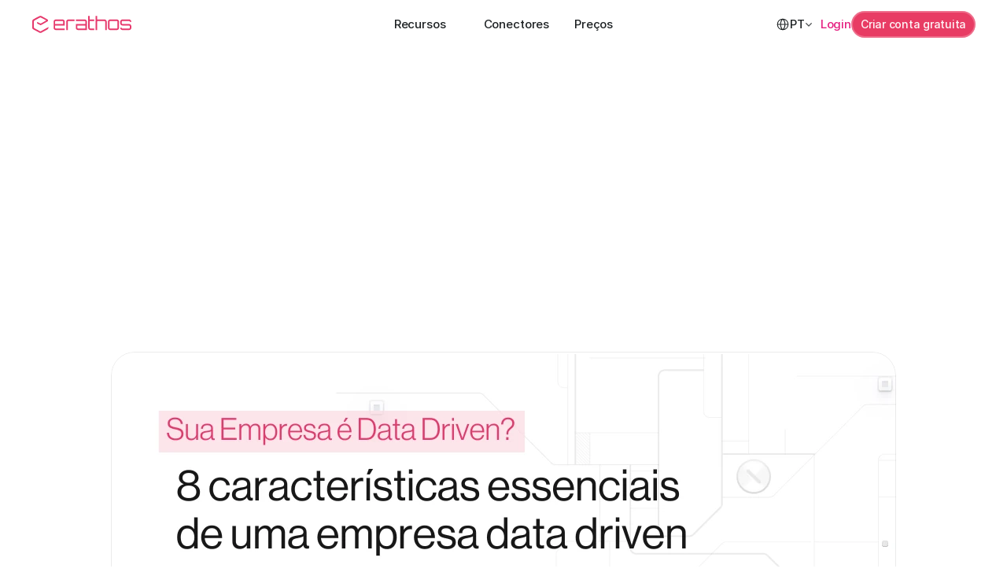

--- FILE ---
content_type: text/html
request_url: https://www.erathos.com/blog/a-sua-empresa-e-data-driven
body_size: 33476
content:
<!doctype html>
<!-- Made in Framer · framer.com ✨ -->
<!-- Published Jan 15, 2026, 12:39 PM UTC -->
<html lang="pt-BR">
<head>
    <meta charset="utf-8">
    
    
    <script>try{if(localStorage.get("__framer_force_showing_editorbar_since")){const n=document.createElement("link");n.rel = "modulepreload";n.href="https://framer.com/edit/init.mjs";document.head.appendChild(n)}}catch(e){}</script>
    <!-- Start of headStart -->
    
    <!-- End of headStart -->
    <meta name="viewport" content="width=device-width">
    <meta name="generator" content="Framer b2f4b2d">
    <title>Sua empresa é data-driven?</title>
    <meta name="description" content="Saiba o que caracteriza uma empresa data-driven e descubra como este conceito está relacionado à cultura dos negócios!">
    <meta name="framer-search-index" content="https://framerusercontent.com/sites/26xTXF8M9ZOO3jBH7ORyhr/searchIndex-bpwlI8CTsbTZ.json">
    <meta name="framer-search-index-fallback" content="https://framerusercontent.com/sites/26xTXF8M9ZOO3jBH7ORyhr/searchIndex-g6QW3dlYcqVl.json">
    <link href="https://framerusercontent.com/images/HOgclgSqz0ruwZ5SvzpmGPVtfYs.png" rel="icon" media="(prefers-color-scheme: light)">
    <link href="https://framerusercontent.com/images/r4DSmn1I24ipfGRvygGBDEgruWI.svg" rel="icon" media="(prefers-color-scheme: dark)">
    <!-- Open Graph / Facebook -->
    <meta property="og:type" content="website">
    <meta property="og:title" content="Sua empresa é data-driven?">
    <meta property="og:description" content="Saiba o que caracteriza uma empresa data-driven e descubra como este conceito está relacionado à cultura dos negócios!">
    <meta property="og:image" content="https://framerusercontent.com/images/XlQwOIbCh0hK3o5eckt3zXZqo.png">
    <!-- Twitter -->
    <meta name="twitter:card" content="summary_large_image">
    <meta name="twitter:title" content="Sua empresa é data-driven?">
    <meta name="twitter:description" content="Saiba o que caracteriza uma empresa data-driven e descubra como este conceito está relacionado à cultura dos negócios!">
    <meta name="twitter:image" content="https://framerusercontent.com/images/XlQwOIbCh0hK3o5eckt3zXZqo.png">
    
    <style data-framer-font-css>/* cyrillic-ext */
@font-face {
  font-family: 'Fragment Mono';
  font-style: normal;
  font-weight: 400;
  src: url(https://fonts.gstatic.com/s/fragmentmono/v6/4iCr6K5wfMRRjxp0DA6-2CLnB45HhrUI.woff2) format('woff2');
  unicode-range: U+0460-052F, U+1C80-1C8A, U+20B4, U+2DE0-2DFF, U+A640-A69F, U+FE2E-FE2F;
}
/* latin-ext */
@font-face {
  font-family: 'Fragment Mono';
  font-style: normal;
  font-weight: 400;
  src: url(https://fonts.gstatic.com/s/fragmentmono/v6/4iCr6K5wfMRRjxp0DA6-2CLnB41HhrUI.woff2) format('woff2');
  unicode-range: U+0100-02BA, U+02BD-02C5, U+02C7-02CC, U+02CE-02D7, U+02DD-02FF, U+0304, U+0308, U+0329, U+1D00-1DBF, U+1E00-1E9F, U+1EF2-1EFF, U+2020, U+20A0-20AB, U+20AD-20C0, U+2113, U+2C60-2C7F, U+A720-A7FF;
}
/* latin */
@font-face {
  font-family: 'Fragment Mono';
  font-style: normal;
  font-weight: 400;
  src: url(https://fonts.gstatic.com/s/fragmentmono/v6/4iCr6K5wfMRRjxp0DA6-2CLnB4NHhg.woff2) format('woff2');
  unicode-range: U+0000-00FF, U+0131, U+0152-0153, U+02BB-02BC, U+02C6, U+02DA, U+02DC, U+0304, U+0308, U+0329, U+2000-206F, U+20AC, U+2122, U+2191, U+2193, U+2212, U+2215, U+FEFF, U+FFFD;
}

@font-face { font-family: "Inter"; src: url("https://framerusercontent.com/assets/5vvr9Vy74if2I6bQbJvbw7SY1pQ.woff2"); font-display: swap; font-style: normal; font-weight: 400; unicode-range: U+0460-052F, U+1C80-1C88, U+20B4, U+2DE0-2DFF, U+A640-A69F, U+FE2E-FE2F }
@font-face { font-family: "Inter"; src: url("https://framerusercontent.com/assets/EOr0mi4hNtlgWNn9if640EZzXCo.woff2"); font-display: swap; font-style: normal; font-weight: 400; unicode-range: U+0301, U+0400-045F, U+0490-0491, U+04B0-04B1, U+2116 }
@font-face { font-family: "Inter"; src: url("https://framerusercontent.com/assets/Y9k9QrlZAqio88Klkmbd8VoMQc.woff2"); font-display: swap; font-style: normal; font-weight: 400; unicode-range: U+1F00-1FFF }
@font-face { font-family: "Inter"; src: url("https://framerusercontent.com/assets/OYrD2tBIBPvoJXiIHnLoOXnY9M.woff2"); font-display: swap; font-style: normal; font-weight: 400; unicode-range: U+0370-03FF }
@font-face { font-family: "Inter"; src: url("https://framerusercontent.com/assets/JeYwfuaPfZHQhEG8U5gtPDZ7WQ.woff2"); font-display: swap; font-style: normal; font-weight: 400; unicode-range: U+0100-024F, U+0259, U+1E00-1EFF, U+2020, U+20A0-20AB, U+20AD-20CF, U+2113, U+2C60-2C7F, U+A720-A7FF }
@font-face { font-family: "Inter"; src: url("https://framerusercontent.com/assets/GrgcKwrN6d3Uz8EwcLHZxwEfC4.woff2"); font-display: swap; font-style: normal; font-weight: 400; unicode-range: U+0000-00FF, U+0131, U+0152-0153, U+02BB-02BC, U+02C6, U+02DA, U+02DC, U+2000-206F, U+2070, U+2074-207E, U+2080-208E, U+20AC, U+2122, U+2191, U+2193, U+2212, U+2215, U+FEFF, U+FFFD }
@font-face { font-family: "Inter"; src: url("https://framerusercontent.com/assets/b6Y37FthZeALduNqHicBT6FutY.woff2"); font-display: swap; font-style: normal; font-weight: 400; unicode-range: U+0102-0103, U+0110-0111, U+0128-0129, U+0168-0169, U+01A0-01A1, U+01AF-01B0, U+1EA0-1EF9, U+20AB }
@font-face { font-family: "Inter"; src: url("https://framerusercontent.com/assets/5A3Ce6C9YYmCjpQx9M4inSaKU.woff2"); font-display: swap; font-style: normal; font-weight: 500; unicode-range: U+0460-052F, U+1C80-1C88, U+20B4, U+2DE0-2DFF, U+A640-A69F, U+FE2E-FE2F }
@font-face { font-family: "Inter"; src: url("https://framerusercontent.com/assets/Qx95Xyt0Ka3SGhinnbXIGpEIyP4.woff2"); font-display: swap; font-style: normal; font-weight: 500; unicode-range: U+0301, U+0400-045F, U+0490-0491, U+04B0-04B1, U+2116 }
@font-face { font-family: "Inter"; src: url("https://framerusercontent.com/assets/6mJuEAguuIuMog10gGvH5d3cl8.woff2"); font-display: swap; font-style: normal; font-weight: 500; unicode-range: U+1F00-1FFF }
@font-face { font-family: "Inter"; src: url("https://framerusercontent.com/assets/xYYWaj7wCU5zSQH0eXvSaS19wo.woff2"); font-display: swap; font-style: normal; font-weight: 500; unicode-range: U+0370-03FF }
@font-face { font-family: "Inter"; src: url("https://framerusercontent.com/assets/otTaNuNpVK4RbdlT7zDDdKvQBA.woff2"); font-display: swap; font-style: normal; font-weight: 500; unicode-range: U+0100-024F, U+0259, U+1E00-1EFF, U+2020, U+20A0-20AB, U+20AD-20CF, U+2113, U+2C60-2C7F, U+A720-A7FF }
@font-face { font-family: "Inter"; src: url("https://framerusercontent.com/assets/UjlFhCnUjxhNfep4oYBPqnEssyo.woff2"); font-display: swap; font-style: normal; font-weight: 500; unicode-range: U+0000-00FF, U+0131, U+0152-0153, U+02BB-02BC, U+02C6, U+02DA, U+02DC, U+2000-206F, U+2070, U+2074-207E, U+2080-208E, U+20AC, U+2122, U+2191, U+2193, U+2212, U+2215, U+FEFF, U+FFFD }
@font-face { font-family: "Inter"; src: url("https://framerusercontent.com/assets/DolVirEGb34pEXEp8t8FQBSK4.woff2"); font-display: swap; font-style: normal; font-weight: 500; unicode-range: U+0102-0103, U+0110-0111, U+0128-0129, U+0168-0169, U+01A0-01A1, U+01AF-01B0, U+1EA0-1EF9, U+20AB }
@font-face { font-family: "Inter"; src: url("https://framerusercontent.com/assets/d3tHnaQIAeqiE5hGcRw4mmgWYU.woff2"); font-display: swap; font-style: normal; font-weight: 500; unicode-range: U+0000-00FF, U+0131, U+0152-0153, U+02BB-02BC, U+02C6, U+02DA, U+02DC, U+2000-206F, U+2074, U+20AC, U+2122, U+2191, U+2193, U+2212, U+2215, U+FEFF, U+FFFD }
@font-face { font-family: "Inter"; src: url("https://framerusercontent.com/assets/vQyevYAyHtARFwPqUzQGpnDs.woff2"); font-display: swap; font-style: normal; font-weight: 400; unicode-range: U+0000-00FF, U+0131, U+0152-0153, U+02BB-02BC, U+02C6, U+02DA, U+02DC, U+2000-206F, U+2074, U+20AC, U+2122, U+2191, U+2193, U+2212, U+2215, U+FEFF, U+FFFD }
@font-face { font-family: "Inter"; src: url("https://framerusercontent.com/assets/DpPBYI0sL4fYLgAkX8KXOPVt7c.woff2"); font-display: swap; font-style: normal; font-weight: 700; unicode-range: U+0460-052F, U+1C80-1C88, U+20B4, U+2DE0-2DFF, U+A640-A69F, U+FE2E-FE2F }
@font-face { font-family: "Inter"; src: url("https://framerusercontent.com/assets/4RAEQdEOrcnDkhHiiCbJOw92Lk.woff2"); font-display: swap; font-style: normal; font-weight: 700; unicode-range: U+0301, U+0400-045F, U+0490-0491, U+04B0-04B1, U+2116 }
@font-face { font-family: "Inter"; src: url("https://framerusercontent.com/assets/1K3W8DizY3v4emK8Mb08YHxTbs.woff2"); font-display: swap; font-style: normal; font-weight: 700; unicode-range: U+1F00-1FFF }
@font-face { font-family: "Inter"; src: url("https://framerusercontent.com/assets/tUSCtfYVM1I1IchuyCwz9gDdQ.woff2"); font-display: swap; font-style: normal; font-weight: 700; unicode-range: U+0370-03FF }
@font-face { font-family: "Inter"; src: url("https://framerusercontent.com/assets/VgYFWiwsAC5OYxAycRXXvhze58.woff2"); font-display: swap; font-style: normal; font-weight: 700; unicode-range: U+0100-024F, U+0259, U+1E00-1EFF, U+2020, U+20A0-20AB, U+20AD-20CF, U+2113, U+2C60-2C7F, U+A720-A7FF }
@font-face { font-family: "Inter"; src: url("https://framerusercontent.com/assets/DXD0Q7LSl7HEvDzucnyLnGBHM.woff2"); font-display: swap; font-style: normal; font-weight: 700; unicode-range: U+0000-00FF, U+0131, U+0152-0153, U+02BB-02BC, U+02C6, U+02DA, U+02DC, U+2000-206F, U+2074, U+20AC, U+2122, U+2191, U+2193, U+2212, U+2215, U+FEFF, U+FFFD }
@font-face { font-family: "Inter"; src: url("https://framerusercontent.com/assets/GIryZETIX4IFypco5pYZONKhJIo.woff2"); font-display: swap; font-style: normal; font-weight: 700; unicode-range: U+0102-0103, U+0110-0111, U+0128-0129, U+0168-0169, U+01A0-01A1, U+01AF-01B0, U+1EA0-1EF9, U+20AB }
@font-face { font-family: "Inter"; src: url("https://framerusercontent.com/assets/H89BbHkbHDzlxZzxi8uPzTsp90.woff2"); font-display: swap; font-style: italic; font-weight: 700; unicode-range: U+0460-052F, U+1C80-1C88, U+20B4, U+2DE0-2DFF, U+A640-A69F, U+FE2E-FE2F }
@font-face { font-family: "Inter"; src: url("https://framerusercontent.com/assets/u6gJwDuwB143kpNK1T1MDKDWkMc.woff2"); font-display: swap; font-style: italic; font-weight: 700; unicode-range: U+0301, U+0400-045F, U+0490-0491, U+04B0-04B1, U+2116 }
@font-face { font-family: "Inter"; src: url("https://framerusercontent.com/assets/43sJ6MfOPh1LCJt46OvyDuSbA6o.woff2"); font-display: swap; font-style: italic; font-weight: 700; unicode-range: U+1F00-1FFF }
@font-face { font-family: "Inter"; src: url("https://framerusercontent.com/assets/wccHG0r4gBDAIRhfHiOlq6oEkqw.woff2"); font-display: swap; font-style: italic; font-weight: 700; unicode-range: U+0370-03FF }
@font-face { font-family: "Inter"; src: url("https://framerusercontent.com/assets/WZ367JPwf9bRW6LdTHN8rXgSjw.woff2"); font-display: swap; font-style: italic; font-weight: 700; unicode-range: U+0100-024F, U+0259, U+1E00-1EFF, U+2020, U+20A0-20AB, U+20AD-20CF, U+2113, U+2C60-2C7F, U+A720-A7FF }
@font-face { font-family: "Inter"; src: url("https://framerusercontent.com/assets/QxmhnWTzLtyjIiZcfaLIJ8EFBXU.woff2"); font-display: swap; font-style: italic; font-weight: 700; unicode-range: U+0000-00FF, U+0131, U+0152-0153, U+02BB-02BC, U+02C6, U+02DA, U+02DC, U+2000-206F, U+2074, U+20AC, U+2122, U+2191, U+2193, U+2212, U+2215, U+FEFF, U+FFFD }
@font-face { font-family: "Inter"; src: url("https://framerusercontent.com/assets/2A4Xx7CngadFGlVV4xrO06OBHY.woff2"); font-display: swap; font-style: italic; font-weight: 700; unicode-range: U+0102-0103, U+0110-0111, U+0128-0129, U+0168-0169, U+01A0-01A1, U+01AF-01B0, U+1EA0-1EF9, U+20AB }
@font-face { font-family: "Inter"; src: url("https://framerusercontent.com/assets/CfMzU8w2e7tHgF4T4rATMPuWosA.woff2"); font-display: swap; font-style: italic; font-weight: 400; unicode-range: U+0460-052F, U+1C80-1C88, U+20B4, U+2DE0-2DFF, U+A640-A69F, U+FE2E-FE2F }
@font-face { font-family: "Inter"; src: url("https://framerusercontent.com/assets/867QObYax8ANsfX4TGEVU9YiCM.woff2"); font-display: swap; font-style: italic; font-weight: 400; unicode-range: U+0301, U+0400-045F, U+0490-0491, U+04B0-04B1, U+2116 }
@font-face { font-family: "Inter"; src: url("https://framerusercontent.com/assets/Oyn2ZbENFdnW7mt2Lzjk1h9Zb9k.woff2"); font-display: swap; font-style: italic; font-weight: 400; unicode-range: U+1F00-1FFF }
@font-face { font-family: "Inter"; src: url("https://framerusercontent.com/assets/cdAe8hgZ1cMyLu9g005pAW3xMo.woff2"); font-display: swap; font-style: italic; font-weight: 400; unicode-range: U+0370-03FF }
@font-face { font-family: "Inter"; src: url("https://framerusercontent.com/assets/DOfvtmE1UplCq161m6Hj8CSQYg.woff2"); font-display: swap; font-style: italic; font-weight: 400; unicode-range: U+0100-024F, U+0259, U+1E00-1EFF, U+2020, U+20A0-20AB, U+20AD-20CF, U+2113, U+2C60-2C7F, U+A720-A7FF }
@font-face { font-family: "Inter"; src: url("https://framerusercontent.com/assets/vFzuJY0c65av44uhEKB6vyjFMg.woff2"); font-display: swap; font-style: italic; font-weight: 400; unicode-range: U+0000-00FF, U+0131, U+0152-0153, U+02BB-02BC, U+02C6, U+02DA, U+02DC, U+2000-206F, U+2074, U+20AC, U+2122, U+2191, U+2193, U+2212, U+2215, U+FEFF, U+FFFD }
@font-face { font-family: "Inter"; src: url("https://framerusercontent.com/assets/tKtBcDnBMevsEEJKdNGhhkLzYo.woff2"); font-display: swap; font-style: italic; font-weight: 400; unicode-range: U+0102-0103, U+0110-0111, U+0128-0129, U+0168-0169, U+01A0-01A1, U+01AF-01B0, U+1EA0-1EF9, U+20AB }
@font-face { font-family: "Inter"; src: url("https://framerusercontent.com/assets/hyOgCu0Xnghbimh0pE8QTvtt2AU.woff2"); font-display: swap; font-style: normal; font-weight: 600; unicode-range: U+0460-052F, U+1C80-1C88, U+20B4, U+2DE0-2DFF, U+A640-A69F, U+FE2E-FE2F }
@font-face { font-family: "Inter"; src: url("https://framerusercontent.com/assets/NeGmSOXrPBfEFIy5YZeHq17LEDA.woff2"); font-display: swap; font-style: normal; font-weight: 600; unicode-range: U+0301, U+0400-045F, U+0490-0491, U+04B0-04B1, U+2116 }
@font-face { font-family: "Inter"; src: url("https://framerusercontent.com/assets/oYaAX5himiTPYuN8vLWnqBbfD2s.woff2"); font-display: swap; font-style: normal; font-weight: 600; unicode-range: U+1F00-1FFF }
@font-face { font-family: "Inter"; src: url("https://framerusercontent.com/assets/lEJLP4R0yuCaMCjSXYHtJw72M.woff2"); font-display: swap; font-style: normal; font-weight: 600; unicode-range: U+0370-03FF }
@font-face { font-family: "Inter"; src: url("https://framerusercontent.com/assets/cRJyLNuTJR5jbyKzGi33wU9cqIQ.woff2"); font-display: swap; font-style: normal; font-weight: 600; unicode-range: U+0100-024F, U+0259, U+1E00-1EFF, U+2020, U+20A0-20AB, U+20AD-20CF, U+2113, U+2C60-2C7F, U+A720-A7FF }
@font-face { font-family: "Inter"; src: url("https://framerusercontent.com/assets/1ZFS7N918ojhhd0nQWdj3jz4w.woff2"); font-display: swap; font-style: normal; font-weight: 600; unicode-range: U+0000-00FF, U+0131, U+0152-0153, U+02BB-02BC, U+02C6, U+02DA, U+02DC, U+2000-206F, U+2074, U+20AC, U+2122, U+2191, U+2193, U+2212, U+2215, U+FEFF, U+FFFD }
@font-face { font-family: "Inter"; src: url("https://framerusercontent.com/assets/A0Wcc7NgXMjUuFdquHDrIZpzZw0.woff2"); font-display: swap; font-style: normal; font-weight: 600; unicode-range: U+0102-0103, U+0110-0111, U+0128-0129, U+0168-0169, U+01A0-01A1, U+01AF-01B0, U+1EA0-1EF9, U+20AB }
@font-face { font-family: "Inter"; src: url("https://framerusercontent.com/assets/NXxvFRoY5LDh3yCm7MEP2jqYk.woff2"); font-style: normal; font-weight: 100; unicode-range: U+0460-052F, U+1C80-1C88, U+20B4, U+2DE0-2DFF, U+A640-A69F, U+FE2E-FE2F }
@font-face { font-family: "Inter"; src: url("https://framerusercontent.com/assets/5CcgcVyoWSqO1THBiISd6oCog.woff2"); font-style: normal; font-weight: 100; unicode-range: U+0301, U+0400-045F, U+0490-0491, U+04B0-04B1, U+2116 }
@font-face { font-family: "Inter"; src: url("https://framerusercontent.com/assets/MF544SVCvk3yNpLIz3pwDXFZPKM.woff2"); font-style: normal; font-weight: 100; unicode-range: U+1F00-1FFF }
@font-face { font-family: "Inter"; src: url("https://framerusercontent.com/assets/TNtxudDBkAm2RXdtU3rvTBwoM.woff2"); font-style: normal; font-weight: 100; unicode-range: U+0370-03FF }
@font-face { font-family: "Inter"; src: url("https://framerusercontent.com/assets/fIabp4VN5z7iJ3lNOz9qfNeQHc.woff2"); font-style: normal; font-weight: 100; unicode-range: U+0100-024F, U+0259, U+1E00-1EFF, U+2020, U+20A0-20AB, U+20AD-20CF, U+2113, U+2C60-2C7F, U+A720-A7FF }
@font-face { font-family: "Inter"; src: url("https://framerusercontent.com/assets/8kSLqTnVCEtjx0nu8PxTD4Nh5UU.woff2"); font-style: normal; font-weight: 100; unicode-range: U+0000-00FF, U+0131, U+0152-0153, U+02BB-02BC, U+02C6, U+02DA, U+02DC, U+2000-206F, U+2070, U+2074-207E, U+2080-208E, U+20AC, U+2122, U+2191, U+2193, U+2212, U+2215, U+FEFF, U+FFFD }
@font-face { font-family: "Inter"; src: url("https://framerusercontent.com/assets/9iRSYClnXA0RMygyIn6yjjWXJw.woff2"); font-style: normal; font-weight: 100; unicode-range: U+0102-0103, U+0110-0111, U+0128-0129, U+0168-0169, U+01A0-01A1, U+01AF-01B0, U+1EA0-1EF9, U+20AB }
@font-face { font-family: "Inter"; src: url("https://framerusercontent.com/assets/MVhJhYeDWxeyqT939zMNyw9p8.woff2"); font-style: normal; font-weight: 200; unicode-range: U+0460-052F, U+1C80-1C88, U+20B4, U+2DE0-2DFF, U+A640-A69F, U+FE2E-FE2F }
@font-face { font-family: "Inter"; src: url("https://framerusercontent.com/assets/WXQXYfAQJIi2pCJACAfWWXfIDqI.woff2"); font-style: normal; font-weight: 200; unicode-range: U+0301, U+0400-045F, U+0490-0491, U+04B0-04B1, U+2116 }
@font-face { font-family: "Inter"; src: url("https://framerusercontent.com/assets/RJeJJARdrtNUtic58kOz7hIgBuE.woff2"); font-style: normal; font-weight: 200; unicode-range: U+1F00-1FFF }
@font-face { font-family: "Inter"; src: url("https://framerusercontent.com/assets/4hBRAuM02i3fsxYDzyNvt5Az2so.woff2"); font-style: normal; font-weight: 200; unicode-range: U+0370-03FF }
@font-face { font-family: "Inter"; src: url("https://framerusercontent.com/assets/fz1JbBffNGgK7BNUI1mmbFBlgA8.woff2"); font-style: normal; font-weight: 200; unicode-range: U+0100-024F, U+0259, U+1E00-1EFF, U+2020, U+20A0-20AB, U+20AD-20CF, U+2113, U+2C60-2C7F, U+A720-A7FF }
@font-face { font-family: "Inter"; src: url("https://framerusercontent.com/assets/Z4sGWU2OKBoXPWulb5P25vULA.woff2"); font-style: normal; font-weight: 200; unicode-range: U+0000-00FF, U+0131, U+0152-0153, U+02BB-02BC, U+02C6, U+02DA, U+02DC, U+2000-206F, U+2070, U+2074-207E, U+2080-208E, U+20AC, U+2122, U+2191, U+2193, U+2212, U+2215, U+FEFF, U+FFFD }
@font-face { font-family: "Inter"; src: url("https://framerusercontent.com/assets/eIZyQwIlHYR0mnMSneEDMtqBPgw.woff2"); font-style: normal; font-weight: 200; unicode-range: U+0102-0103, U+0110-0111, U+0128-0129, U+0168-0169, U+01A0-01A1, U+01AF-01B0, U+1EA0-1EF9, U+20AB }
@font-face { font-family: "Inter"; src: url("https://framerusercontent.com/assets/BkDpl4ghaqvMi1btKFyG2tdbec.woff2"); font-display: swap; font-style: normal; font-weight: 300; unicode-range: U+0460-052F, U+1C80-1C88, U+20B4, U+2DE0-2DFF, U+A640-A69F, U+FE2E-FE2F }
@font-face { font-family: "Inter"; src: url("https://framerusercontent.com/assets/zAMK70AQRFSShJgUiaR5IiIhgzk.woff2"); font-display: swap; font-style: normal; font-weight: 300; unicode-range: U+0301, U+0400-045F, U+0490-0491, U+04B0-04B1, U+2116 }
@font-face { font-family: "Inter"; src: url("https://framerusercontent.com/assets/IETjvc5qzUaRoaruDpPSwCUM8.woff2"); font-display: swap; font-style: normal; font-weight: 300; unicode-range: U+1F00-1FFF }
@font-face { font-family: "Inter"; src: url("https://framerusercontent.com/assets/oLCoaT3ioA0fHdJnWR9W6k7NY.woff2"); font-display: swap; font-style: normal; font-weight: 300; unicode-range: U+0370-03FF }
@font-face { font-family: "Inter"; src: url("https://framerusercontent.com/assets/Sj0PCHQSBjFmEp6NBWg6FNaKc.woff2"); font-display: swap; font-style: normal; font-weight: 300; unicode-range: U+0100-024F, U+0259, U+1E00-1EFF, U+2020, U+20A0-20AB, U+20AD-20CF, U+2113, U+2C60-2C7F, U+A720-A7FF }
@font-face { font-family: "Inter"; src: url("https://framerusercontent.com/assets/aqiiD4LUKkKzXdjGL5UzHq8bo5w.woff2"); font-display: swap; font-style: normal; font-weight: 300; unicode-range: U+0000-00FF, U+0131, U+0152-0153, U+02BB-02BC, U+02C6, U+02DA, U+02DC, U+2000-206F, U+2070, U+2074-207E, U+2080-208E, U+20AC, U+2122, U+2191, U+2193, U+2212, U+2215, U+FEFF, U+FFFD }
@font-face { font-family: "Inter"; src: url("https://framerusercontent.com/assets/H4TfENUY1rh8R9UaSD6vngjJP3M.woff2"); font-display: swap; font-style: normal; font-weight: 300; unicode-range: U+0102-0103, U+0110-0111, U+0128-0129, U+0168-0169, U+01A0-01A1, U+01AF-01B0, U+1EA0-1EF9, U+20AB }
@font-face { font-family: "Inter"; src: url("https://framerusercontent.com/assets/yDtI2UI8XcEg1W2je9XPN3Noo.woff2"); font-display: swap; font-style: normal; font-weight: 600; unicode-range: U+0000-00FF, U+0131, U+0152-0153, U+02BB-02BC, U+02C6, U+02DA, U+02DC, U+2000-206F, U+2070, U+2074-207E, U+2080-208E, U+20AC, U+2122, U+2191, U+2193, U+2212, U+2215, U+FEFF, U+FFFD }
@font-face { font-family: "Inter"; src: url("https://framerusercontent.com/assets/syRNPWzAMIrcJ3wIlPIP43KjQs.woff2"); font-display: swap; font-style: normal; font-weight: 700; unicode-range: U+0000-00FF, U+0131, U+0152-0153, U+02BB-02BC, U+02C6, U+02DA, U+02DC, U+2000-206F, U+2070, U+2074-207E, U+2080-208E, U+20AC, U+2122, U+2191, U+2193, U+2212, U+2215, U+FEFF, U+FFFD }
@font-face { font-family: "Inter"; src: url("https://framerusercontent.com/assets/PONfPc6h4EPYwJliXQBmjVx7QxI.woff2"); font-display: swap; font-style: normal; font-weight: 800; unicode-range: U+0460-052F, U+1C80-1C88, U+20B4, U+2DE0-2DFF, U+A640-A69F, U+FE2E-FE2F }
@font-face { font-family: "Inter"; src: url("https://framerusercontent.com/assets/zsnJN7Z1wdzUvepJniD3rbvJIyU.woff2"); font-display: swap; font-style: normal; font-weight: 800; unicode-range: U+0301, U+0400-045F, U+0490-0491, U+04B0-04B1, U+2116 }
@font-face { font-family: "Inter"; src: url("https://framerusercontent.com/assets/UrzZBOy7RyJEWAZGduzOeHiHuY.woff2"); font-display: swap; font-style: normal; font-weight: 800; unicode-range: U+1F00-1FFF }
@font-face { font-family: "Inter"; src: url("https://framerusercontent.com/assets/996sR9SfSDuYELz8oHhDOcErkY.woff2"); font-display: swap; font-style: normal; font-weight: 800; unicode-range: U+0370-03FF }
@font-face { font-family: "Inter"; src: url("https://framerusercontent.com/assets/ftN1HpyPVJEoEb4q36SOrNdLXU.woff2"); font-display: swap; font-style: normal; font-weight: 800; unicode-range: U+0100-024F, U+0259, U+1E00-1EFF, U+2020, U+20A0-20AB, U+20AD-20CF, U+2113, U+2C60-2C7F, U+A720-A7FF }
@font-face { font-family: "Inter"; src: url("https://framerusercontent.com/assets/Mput0MSwESKlJ6TMz9MPDXhgrk.woff2"); font-display: swap; font-style: normal; font-weight: 800; unicode-range: U+0000-00FF, U+0131, U+0152-0153, U+02BB-02BC, U+02C6, U+02DA, U+02DC, U+2000-206F, U+2070, U+2074-207E, U+2080-208E, U+20AC, U+2122, U+2191, U+2193, U+2212, U+2215, U+FEFF, U+FFFD }
@font-face { font-family: "Inter"; src: url("https://framerusercontent.com/assets/JAur4lGGSGRGyrFi59JSIKqVgU.woff2"); font-display: swap; font-style: normal; font-weight: 800; unicode-range: U+0102-0103, U+0110-0111, U+0128-0129, U+0168-0169, U+01A0-01A1, U+01AF-01B0, U+1EA0-1EF9, U+20AB }
@font-face { font-family: "Inter"; src: url("https://framerusercontent.com/assets/mkY5Sgyq51ik0AMrSBwhm9DJg.woff2"); font-style: normal; font-weight: 900; unicode-range: U+0460-052F, U+1C80-1C88, U+20B4, U+2DE0-2DFF, U+A640-A69F, U+FE2E-FE2F }
@font-face { font-family: "Inter"; src: url("https://framerusercontent.com/assets/X5hj6qzcHUYv7h1390c8Rhm6550.woff2"); font-style: normal; font-weight: 900; unicode-range: U+0301, U+0400-045F, U+0490-0491, U+04B0-04B1, U+2116 }
@font-face { font-family: "Inter"; src: url("https://framerusercontent.com/assets/gQhNpS3tN86g8RcVKYUUaKt2oMQ.woff2"); font-style: normal; font-weight: 900; unicode-range: U+1F00-1FFF }
@font-face { font-family: "Inter"; src: url("https://framerusercontent.com/assets/cugnVhSraaRyANCaUtI5FV17wk.woff2"); font-style: normal; font-weight: 900; unicode-range: U+0370-03FF }
@font-face { font-family: "Inter"; src: url("https://framerusercontent.com/assets/5HcVoGak8k5agFJSaKa4floXVu0.woff2"); font-style: normal; font-weight: 900; unicode-range: U+0100-024F, U+0259, U+1E00-1EFF, U+2020, U+20A0-20AB, U+20AD-20CF, U+2113, U+2C60-2C7F, U+A720-A7FF }
@font-face { font-family: "Inter"; src: url("https://framerusercontent.com/assets/rZ5DdENNqIdFTIyQQiP5isO7M.woff2"); font-style: normal; font-weight: 900; unicode-range: U+0000-00FF, U+0131, U+0152-0153, U+02BB-02BC, U+02C6, U+02DA, U+02DC, U+2000-206F, U+2070, U+2074-207E, U+2080-208E, U+20AC, U+2122, U+2191, U+2193, U+2212, U+2215, U+FEFF, U+FFFD }
@font-face { font-family: "Inter"; src: url("https://framerusercontent.com/assets/P2Bw01CtL0b9wqygO0sSVogWbo.woff2"); font-style: normal; font-weight: 900; unicode-range: U+0102-0103, U+0110-0111, U+0128-0129, U+0168-0169, U+01A0-01A1, U+01AF-01B0, U+1EA0-1EF9, U+20AB }
@font-face { font-family: "Inter"; src: url("https://framerusercontent.com/assets/YJsHMqeEm0oDHuxRTVCwg5eZuo.woff2"); font-style: italic; font-weight: 100; unicode-range: U+0460-052F, U+1C80-1C88, U+20B4, U+2DE0-2DFF, U+A640-A69F, U+FE2E-FE2F }
@font-face { font-family: "Inter"; src: url("https://framerusercontent.com/assets/oJJMyJlDykMObEyb5VexHSxd24.woff2"); font-style: italic; font-weight: 100; unicode-range: U+0301, U+0400-045F, U+0490-0491, U+04B0-04B1, U+2116 }
@font-face { font-family: "Inter"; src: url("https://framerusercontent.com/assets/IpeaX0WzLaonj68howNZg4SJJaY.woff2"); font-style: italic; font-weight: 100; unicode-range: U+1F00-1FFF }
@font-face { font-family: "Inter"; src: url("https://framerusercontent.com/assets/KCj1bV3vDXY5OLHttTeRYcu9J8.woff2"); font-style: italic; font-weight: 100; unicode-range: U+0370-03FF }
@font-face { font-family: "Inter"; src: url("https://framerusercontent.com/assets/biaVHhOprxbHaR3dIP7Z8cYurHg.woff2"); font-style: italic; font-weight: 100; unicode-range: U+0100-024F, U+0259, U+1E00-1EFF, U+2020, U+20A0-20AB, U+20AD-20CF, U+2113, U+2C60-2C7F, U+A720-A7FF }
@font-face { font-family: "Inter"; src: url("https://framerusercontent.com/assets/3on0VNjjmogkq1f9ziKFcrY72MI.woff2"); font-style: italic; font-weight: 100; unicode-range: U+0000-00FF, U+0131, U+0152-0153, U+02BB-02BC, U+02C6, U+02DA, U+02DC, U+2000-206F, U+2070, U+2074-207E, U+2080-208E, U+20AC, U+2122, U+2191, U+2193, U+2212, U+2215, U+FEFF, U+FFFD }
@font-face { font-family: "Inter"; src: url("https://framerusercontent.com/assets/gNa011yWpVpNFgUhhSlDX8nUiPQ.woff2"); font-style: italic; font-weight: 100; unicode-range: U+0102-0103, U+0110-0111, U+0128-0129, U+0168-0169, U+01A0-01A1, U+01AF-01B0, U+1EA0-1EF9, U+20AB }
@font-face { font-family: "Inter"; src: url("https://framerusercontent.com/assets/vpq17U0WM26sBGHgq9jnrUmUf8.woff2"); font-style: italic; font-weight: 200; unicode-range: U+0460-052F, U+1C80-1C88, U+20B4, U+2DE0-2DFF, U+A640-A69F, U+FE2E-FE2F }
@font-face { font-family: "Inter"; src: url("https://framerusercontent.com/assets/bNYh7lNMEpOegeRYAtyGel1WqBE.woff2"); font-style: italic; font-weight: 200; unicode-range: U+0301, U+0400-045F, U+0490-0491, U+04B0-04B1, U+2116 }
@font-face { font-family: "Inter"; src: url("https://framerusercontent.com/assets/FBzcXZYmdulcZC0z278U6o0cw.woff2"); font-style: italic; font-weight: 200; unicode-range: U+1F00-1FFF }
@font-face { font-family: "Inter"; src: url("https://framerusercontent.com/assets/ua60IRqWK94xCrq0SC639Hbsdjg.woff2"); font-style: italic; font-weight: 200; unicode-range: U+0370-03FF }
@font-face { font-family: "Inter"; src: url("https://framerusercontent.com/assets/Pd8gNPn2dSCh4FyjWFw9PJysoQ.woff2"); font-style: italic; font-weight: 200; unicode-range: U+0100-024F, U+0259, U+1E00-1EFF, U+2020, U+20A0-20AB, U+20AD-20CF, U+2113, U+2C60-2C7F, U+A720-A7FF }
@font-face { font-family: "Inter"; src: url("https://framerusercontent.com/assets/6OdIurwS6YHsVW2i5fR5CKn0gg.woff2"); font-style: italic; font-weight: 200; unicode-range: U+0000-00FF, U+0131, U+0152-0153, U+02BB-02BC, U+02C6, U+02DA, U+02DC, U+2000-206F, U+2070, U+2074-207E, U+2080-208E, U+20AC, U+2122, U+2191, U+2193, U+2212, U+2215, U+FEFF, U+FFFD }
@font-face { font-family: "Inter"; src: url("https://framerusercontent.com/assets/DtVQjTG8OGGKnwKYrMHRZVCyo.woff2"); font-style: italic; font-weight: 200; unicode-range: U+0102-0103, U+0110-0111, U+0128-0129, U+0168-0169, U+01A0-01A1, U+01AF-01B0, U+1EA0-1EF9, U+20AB }
@font-face { font-family: "Inter"; src: url("https://framerusercontent.com/assets/YYB6GZmCWnZq3RWZOghuZIOxQY.woff2"); font-display: swap; font-style: italic; font-weight: 300; unicode-range: U+0460-052F, U+1C80-1C88, U+20B4, U+2DE0-2DFF, U+A640-A69F, U+FE2E-FE2F }
@font-face { font-family: "Inter"; src: url("https://framerusercontent.com/assets/miJTzODdiyIr3tRo9KEoqXXk2PM.woff2"); font-display: swap; font-style: italic; font-weight: 300; unicode-range: U+0301, U+0400-045F, U+0490-0491, U+04B0-04B1, U+2116 }
@font-face { font-family: "Inter"; src: url("https://framerusercontent.com/assets/6ZMhcggRFfEfbf7lncCpaUbA.woff2"); font-display: swap; font-style: italic; font-weight: 300; unicode-range: U+1F00-1FFF }
@font-face { font-family: "Inter"; src: url("https://framerusercontent.com/assets/8sCN6PGUr4I8q5hC5twAXfcwqV0.woff2"); font-display: swap; font-style: italic; font-weight: 300; unicode-range: U+0370-03FF }
@font-face { font-family: "Inter"; src: url("https://framerusercontent.com/assets/aUYDUTztS7anQw5JuwCncXeLOBY.woff2"); font-display: swap; font-style: italic; font-weight: 300; unicode-range: U+0100-024F, U+0259, U+1E00-1EFF, U+2020, U+20A0-20AB, U+20AD-20CF, U+2113, U+2C60-2C7F, U+A720-A7FF }
@font-face { font-family: "Inter"; src: url("https://framerusercontent.com/assets/8mwKwShtYEXIZ5diRBT74yn9jdQ.woff2"); font-display: swap; font-style: italic; font-weight: 300; unicode-range: U+0000-00FF, U+0131, U+0152-0153, U+02BB-02BC, U+02C6, U+02DA, U+02DC, U+2000-206F, U+2070, U+2074-207E, U+2080-208E, U+20AC, U+2122, U+2191, U+2193, U+2212, U+2215, U+FEFF, U+FFFD }
@font-face { font-family: "Inter"; src: url("https://framerusercontent.com/assets/yDiPvYxioBHsicnYxpPW35WQmx8.woff2"); font-display: swap; font-style: italic; font-weight: 300; unicode-range: U+0102-0103, U+0110-0111, U+0128-0129, U+0168-0169, U+01A0-01A1, U+01AF-01B0, U+1EA0-1EF9, U+20AB }
@font-face { font-family: "Inter"; src: url("https://framerusercontent.com/assets/pKRFNWFoZl77qYCAIp84lN1h944.woff2"); font-display: swap; font-style: italic; font-weight: 400; unicode-range: U+0000-00FF, U+0131, U+0152-0153, U+02BB-02BC, U+02C6, U+02DA, U+02DC, U+2000-206F, U+2070, U+2074-207E, U+2080-208E, U+20AC, U+2122, U+2191, U+2193, U+2212, U+2215, U+FEFF, U+FFFD }
@font-face { font-family: "Inter"; src: url("https://framerusercontent.com/assets/khkJkwSL66WFg8SX6Wa726c.woff2"); font-display: swap; font-style: italic; font-weight: 500; unicode-range: U+0460-052F, U+1C80-1C88, U+20B4, U+2DE0-2DFF, U+A640-A69F, U+FE2E-FE2F }
@font-face { font-family: "Inter"; src: url("https://framerusercontent.com/assets/0E7IMbDzcGABpBwwqNEt60wU0w.woff2"); font-display: swap; font-style: italic; font-weight: 500; unicode-range: U+0301, U+0400-045F, U+0490-0491, U+04B0-04B1, U+2116 }
@font-face { font-family: "Inter"; src: url("https://framerusercontent.com/assets/NTJ0nQgIF0gcDelS14zQ9NR9Q.woff2"); font-display: swap; font-style: italic; font-weight: 500; unicode-range: U+1F00-1FFF }
@font-face { font-family: "Inter"; src: url("https://framerusercontent.com/assets/QrcNhgEPfRl0LS8qz5Ln8olanl8.woff2"); font-display: swap; font-style: italic; font-weight: 500; unicode-range: U+0370-03FF }
@font-face { font-family: "Inter"; src: url("https://framerusercontent.com/assets/JEXmejW8mXOYMtt0hyRg811kHac.woff2"); font-display: swap; font-style: italic; font-weight: 500; unicode-range: U+0100-024F, U+0259, U+1E00-1EFF, U+2020, U+20A0-20AB, U+20AD-20CF, U+2113, U+2C60-2C7F, U+A720-A7FF }
@font-face { font-family: "Inter"; src: url("https://framerusercontent.com/assets/Bo5CNzBv77CafbxOtKIkpw9egw.woff2"); font-display: swap; font-style: italic; font-weight: 500; unicode-range: U+0000-00FF, U+0131, U+0152-0153, U+02BB-02BC, U+02C6, U+02DA, U+02DC, U+2000-206F, U+2070, U+2074-207E, U+2080-208E, U+20AC, U+2122, U+2191, U+2193, U+2212, U+2215, U+FEFF, U+FFFD }
@font-face { font-family: "Inter"; src: url("https://framerusercontent.com/assets/uy9s0iWuxiNnVt8EpTI3gzohpwo.woff2"); font-display: swap; font-style: italic; font-weight: 500; unicode-range: U+0102-0103, U+0110-0111, U+0128-0129, U+0168-0169, U+01A0-01A1, U+01AF-01B0, U+1EA0-1EF9, U+20AB }
@font-face { font-family: "Inter"; src: url("https://framerusercontent.com/assets/vxBnBhH8768IFAXAb4Qf6wQHKs.woff2"); font-display: swap; font-style: italic; font-weight: 600; unicode-range: U+0460-052F, U+1C80-1C88, U+20B4, U+2DE0-2DFF, U+A640-A69F, U+FE2E-FE2F }
@font-face { font-family: "Inter"; src: url("https://framerusercontent.com/assets/zSsEuoJdh8mcFVk976C05ZfQr8.woff2"); font-display: swap; font-style: italic; font-weight: 600; unicode-range: U+0301, U+0400-045F, U+0490-0491, U+04B0-04B1, U+2116 }
@font-face { font-family: "Inter"; src: url("https://framerusercontent.com/assets/b8ezwLrN7h2AUoPEENcsTMVJ0.woff2"); font-display: swap; font-style: italic; font-weight: 600; unicode-range: U+1F00-1FFF }
@font-face { font-family: "Inter"; src: url("https://framerusercontent.com/assets/mvNEIBLyHbscgHtwfsByjXUz3XY.woff2"); font-display: swap; font-style: italic; font-weight: 600; unicode-range: U+0370-03FF }
@font-face { font-family: "Inter"; src: url("https://framerusercontent.com/assets/6FI2EneKzM3qBy5foOZXey7coCA.woff2"); font-display: swap; font-style: italic; font-weight: 600; unicode-range: U+0100-024F, U+0259, U+1E00-1EFF, U+2020, U+20A0-20AB, U+20AD-20CF, U+2113, U+2C60-2C7F, U+A720-A7FF }
@font-face { font-family: "Inter"; src: url("https://framerusercontent.com/assets/fuyXZpVvOjq8NesCOfgirHCWyg.woff2"); font-display: swap; font-style: italic; font-weight: 600; unicode-range: U+0000-00FF, U+0131, U+0152-0153, U+02BB-02BC, U+02C6, U+02DA, U+02DC, U+2000-206F, U+2070, U+2074-207E, U+2080-208E, U+20AC, U+2122, U+2191, U+2193, U+2212, U+2215, U+FEFF, U+FFFD }
@font-face { font-family: "Inter"; src: url("https://framerusercontent.com/assets/NHHeAKJVP0ZWHk5YZnQQChIsBM.woff2"); font-display: swap; font-style: italic; font-weight: 600; unicode-range: U+0102-0103, U+0110-0111, U+0128-0129, U+0168-0169, U+01A0-01A1, U+01AF-01B0, U+1EA0-1EF9, U+20AB }
@font-face { font-family: "Inter"; src: url("https://framerusercontent.com/assets/ia3uin3hQWqDrVloC1zEtYHWw.woff2"); font-display: swap; font-style: italic; font-weight: 700; unicode-range: U+0000-00FF, U+0131, U+0152-0153, U+02BB-02BC, U+02C6, U+02DA, U+02DC, U+2000-206F, U+2070, U+2074-207E, U+2080-208E, U+20AC, U+2122, U+2191, U+2193, U+2212, U+2215, U+FEFF, U+FFFD }
@font-face { font-family: "Inter"; src: url("https://framerusercontent.com/assets/if4nAQEfO1l3iBiurvlUSTaMA.woff2"); font-display: swap; font-style: italic; font-weight: 800; unicode-range: U+0460-052F, U+1C80-1C88, U+20B4, U+2DE0-2DFF, U+A640-A69F, U+FE2E-FE2F }
@font-face { font-family: "Inter"; src: url("https://framerusercontent.com/assets/GdJ7SQjcmkU1sz7lk5lMpKUlKY.woff2"); font-display: swap; font-style: italic; font-weight: 800; unicode-range: U+0301, U+0400-045F, U+0490-0491, U+04B0-04B1, U+2116 }
@font-face { font-family: "Inter"; src: url("https://framerusercontent.com/assets/sOA6LVskcCqlqggyjIZe0Zh39UQ.woff2"); font-display: swap; font-style: italic; font-weight: 800; unicode-range: U+1F00-1FFF }
@font-face { font-family: "Inter"; src: url("https://framerusercontent.com/assets/zUCSsMbWBcHOQoATrhsPVigkc.woff2"); font-display: swap; font-style: italic; font-weight: 800; unicode-range: U+0370-03FF }
@font-face { font-family: "Inter"; src: url("https://framerusercontent.com/assets/6eYp9yIAUvPZY7o0yfI4e2OP6g.woff2"); font-display: swap; font-style: italic; font-weight: 800; unicode-range: U+0100-024F, U+0259, U+1E00-1EFF, U+2020, U+20A0-20AB, U+20AD-20CF, U+2113, U+2C60-2C7F, U+A720-A7FF }
@font-face { font-family: "Inter"; src: url("https://framerusercontent.com/assets/8AYN209PzikkmqPEbOGJlpgu6M.woff2"); font-display: swap; font-style: italic; font-weight: 800; unicode-range: U+0000-00FF, U+0131, U+0152-0153, U+02BB-02BC, U+02C6, U+02DA, U+02DC, U+2000-206F, U+2070, U+2074-207E, U+2080-208E, U+20AC, U+2122, U+2191, U+2193, U+2212, U+2215, U+FEFF, U+FFFD }
@font-face { font-family: "Inter"; src: url("https://framerusercontent.com/assets/L9nHaKi7ULzGWchEehsfwttxOwM.woff2"); font-display: swap; font-style: italic; font-weight: 800; unicode-range: U+0102-0103, U+0110-0111, U+0128-0129, U+0168-0169, U+01A0-01A1, U+01AF-01B0, U+1EA0-1EF9, U+20AB }
@font-face { font-family: "Inter"; src: url("https://framerusercontent.com/assets/05KsVHGDmqXSBXM4yRZ65P8i0s.woff2"); font-style: italic; font-weight: 900; unicode-range: U+0460-052F, U+1C80-1C88, U+20B4, U+2DE0-2DFF, U+A640-A69F, U+FE2E-FE2F }
@font-face { font-family: "Inter"; src: url("https://framerusercontent.com/assets/ky8ovPukK4dJ1Pxq74qGhOqCYI.woff2"); font-style: italic; font-weight: 900; unicode-range: U+0301, U+0400-045F, U+0490-0491, U+04B0-04B1, U+2116 }
@font-face { font-family: "Inter"; src: url("https://framerusercontent.com/assets/vvNSqIj42qeQ2bvCRBIWKHscrc.woff2"); font-style: italic; font-weight: 900; unicode-range: U+1F00-1FFF }
@font-face { font-family: "Inter"; src: url("https://framerusercontent.com/assets/3ZmXbBKToJifDV9gwcifVd1tEY.woff2"); font-style: italic; font-weight: 900; unicode-range: U+0370-03FF }
@font-face { font-family: "Inter"; src: url("https://framerusercontent.com/assets/FNfhX3dt4ChuLJq2PwdlxHO7PU.woff2"); font-style: italic; font-weight: 900; unicode-range: U+0100-024F, U+0259, U+1E00-1EFF, U+2020, U+20A0-20AB, U+20AD-20CF, U+2113, U+2C60-2C7F, U+A720-A7FF }
@font-face { font-family: "Inter"; src: url("https://framerusercontent.com/assets/gcnfba68tfm7qAyrWRCf9r34jg.woff2"); font-style: italic; font-weight: 900; unicode-range: U+0000-00FF, U+0131, U+0152-0153, U+02BB-02BC, U+02C6, U+02DA, U+02DC, U+2000-206F, U+2070, U+2074-207E, U+2080-208E, U+20AC, U+2122, U+2191, U+2193, U+2212, U+2215, U+FEFF, U+FFFD }
@font-face { font-family: "Inter"; src: url("https://framerusercontent.com/assets/efTfQcBJ53kM2pB1hezSZ3RDUFs.woff2"); font-style: italic; font-weight: 900; unicode-range: U+0102-0103, U+0110-0111, U+0128-0129, U+0168-0169, U+01A0-01A1, U+01AF-01B0, U+1EA0-1EF9, U+20AB }
@font-face { font-family: "Inter Variable"; src: url("https://framerusercontent.com/assets/mYcqTSergLb16PdbJJQMl9ebYm4.woff2"); font-display: swap; font-style: normal; font-weight: 400; unicode-range: U+0460-052F, U+1C80-1C88, U+20B4, U+2DE0-2DFF, U+A640-A69F, U+FE2E-FE2F }
@font-face { font-family: "Inter Variable"; src: url("https://framerusercontent.com/assets/ZRl8AlxwsX1m7xS1eJCiSPbztg.woff2"); font-display: swap; font-style: normal; font-weight: 400; unicode-range: U+0301, U+0400-045F, U+0490-0491, U+04B0-04B1, U+2116 }
@font-face { font-family: "Inter Variable"; src: url("https://framerusercontent.com/assets/nhSQpBRqFmXNUBY2p5SENQ8NplQ.woff2"); font-display: swap; font-style: normal; font-weight: 400; unicode-range: U+1F00-1FFF }
@font-face { font-family: "Inter Variable"; src: url("https://framerusercontent.com/assets/DYHjxG0qXjopUuruoacfl5SA.woff2"); font-display: swap; font-style: normal; font-weight: 400; unicode-range: U+0370-03FF }
@font-face { font-family: "Inter Variable"; src: url("https://framerusercontent.com/assets/s7NH6sl7w4NU984r5hcmo1tPSYo.woff2"); font-display: swap; font-style: normal; font-weight: 400; unicode-range: U+0100-024F, U+0259, U+1E00-1EFF, U+2020, U+20A0-20AB, U+20AD-20CF, U+2113, U+2C60-2C7F, U+A720-A7FF }
@font-face { font-family: "Inter Variable"; src: url("https://framerusercontent.com/assets/7lw0VWkeXrGYJT05oB3DsFy8BaY.woff2"); font-display: swap; font-style: normal; font-weight: 400; unicode-range: U+0000-00FF, U+0131, U+0152-0153, U+02BB-02BC, U+02C6, U+02DA, U+02DC, U+2000-206F, U+2070, U+2074-207E, U+2080-208E, U+20AC, U+2122, U+2191, U+2193, U+2212, U+2215, U+FEFF, U+FFFD }
@font-face { font-family: "Inter Variable"; src: url("https://framerusercontent.com/assets/wx5nfqEgOXnxuFaxB0Mn9OhmcZA.woff2"); font-display: swap; font-style: normal; font-weight: 400; unicode-range: U+0102-0103, U+0110-0111, U+0128-0129, U+0168-0169, U+01A0-01A1, U+01AF-01B0, U+1EA0-1EF9, U+20AB }
@font-face { font-family: "Inter Variable"; src: url("https://framerusercontent.com/assets/FMAZXZOvzvP9daUF2pk7jeNQE.woff2"); font-display: swap; font-style: italic; font-weight: 400; unicode-range: U+0460-052F, U+1C80-1C88, U+20B4, U+2DE0-2DFF, U+A640-A69F, U+FE2E-FE2F }
@font-face { font-family: "Inter Variable"; src: url("https://framerusercontent.com/assets/XRXDXcGEcHEhj5vRoCcaNzLUII.woff2"); font-display: swap; font-style: italic; font-weight: 400; unicode-range: U+0301, U+0400-045F, U+0490-0491, U+04B0-04B1, U+2116 }
@font-face { font-family: "Inter Variable"; src: url("https://framerusercontent.com/assets/WL8JiibS9vHU7Cb3NGaJKioRjQ.woff2"); font-display: swap; font-style: italic; font-weight: 400; unicode-range: U+1F00-1FFF }
@font-face { font-family: "Inter Variable"; src: url("https://framerusercontent.com/assets/LfqxQLLXCFxnUuZS8fkv9AT0uI.woff2"); font-display: swap; font-style: italic; font-weight: 400; unicode-range: U+0370-03FF }
@font-face { font-family: "Inter Variable"; src: url("https://framerusercontent.com/assets/3IqofWpyruZr7Qc3kaedPmw7o.woff2"); font-display: swap; font-style: italic; font-weight: 400; unicode-range: U+0100-024F, U+0259, U+1E00-1EFF, U+2020, U+20A0-20AB, U+20AD-20CF, U+2113, U+2C60-2C7F, U+A720-A7FF }
@font-face { font-family: "Inter Variable"; src: url("https://framerusercontent.com/assets/N9O1YBTY0ROZrE0GiMsoMSyPbQ.woff2"); font-display: swap; font-style: italic; font-weight: 400; unicode-range: U+0000-00FF, U+0131, U+0152-0153, U+02BB-02BC, U+02C6, U+02DA, U+02DC, U+2000-206F, U+2070, U+2074-207E, U+2080-208E, U+20AC, U+2122, U+2191, U+2193, U+2212, U+2215, U+FEFF, U+FFFD }
@font-face { font-family: "Inter Variable"; src: url("https://framerusercontent.com/assets/Qpek1Wzh1dJ3f8j88Vebg4yC92w.woff2"); font-display: swap; font-style: italic; font-weight: 400; unicode-range: U+0102-0103, U+0110-0111, U+0128-0129, U+0168-0169, U+01A0-01A1, U+01AF-01B0, U+1EA0-1EF9, U+20AB }
@font-face { font-family: "Inter Display"; src: url("https://framerusercontent.com/assets/2uIBiALfCHVpWbHqRMZutfT7giU.woff2"); font-display: swap; font-style: normal; font-weight: 400; unicode-range: U+0460-052F, U+1C80-1C88, U+20B4, U+2DE0-2DFF, U+A640-A69F, U+FE2E-FE2F }
@font-face { font-family: "Inter Display"; src: url("https://framerusercontent.com/assets/Zwfz6xbVe5pmcWRJRgBDHnMkOkI.woff2"); font-display: swap; font-style: normal; font-weight: 400; unicode-range: U+0301, U+0400-045F, U+0490-0491, U+04B0-04B1, U+2116 }
@font-face { font-family: "Inter Display"; src: url("https://framerusercontent.com/assets/U9LaDDmbRhzX3sB8g8glTy5feTE.woff2"); font-display: swap; font-style: normal; font-weight: 400; unicode-range: U+1F00-1FFF }
@font-face { font-family: "Inter Display"; src: url("https://framerusercontent.com/assets/tVew2LzXJ1t7QfxP1gdTIdj2o0g.woff2"); font-display: swap; font-style: normal; font-weight: 400; unicode-range: U+0370-03FF }
@font-face { font-family: "Inter Display"; src: url("https://framerusercontent.com/assets/DF7bjCRmStYPqSb945lAlMfCCVQ.woff2"); font-display: swap; font-style: normal; font-weight: 400; unicode-range: U+0100-024F, U+0259, U+1E00-1EFF, U+2020, U+20A0-20AB, U+20AD-20CF, U+2113, U+2C60-2C7F, U+A720-A7FF }
@font-face { font-family: "Inter Display"; src: url("https://framerusercontent.com/assets/bHYNJqzTyl2lqvmMiRRS6Y16Es.woff2"); font-display: swap; font-style: normal; font-weight: 400; unicode-range: U+0000-00FF, U+0131, U+0152-0153, U+02BB-02BC, U+02C6, U+02DA, U+02DC, U+2000-206F, U+2070, U+2074-207E, U+2080-208E, U+20AC, U+2122, U+2191, U+2193, U+2212, U+2215, U+FEFF, U+FFFD }
@font-face { font-family: "Inter Display"; src: url("https://framerusercontent.com/assets/vebZUMjGyKkYsfcY73iwWTzLNag.woff2"); font-display: swap; font-style: normal; font-weight: 400; unicode-range: U+0102-0103, U+0110-0111, U+0128-0129, U+0168-0169, U+01A0-01A1, U+01AF-01B0, U+1EA0-1EF9, U+20AB }
@font-face { font-family: "Inter Display"; src: url("https://framerusercontent.com/assets/Vu4RH4OOAYHIXg4LpXVzNVmbpY.woff2"); font-style: normal; font-weight: 100; unicode-range: U+0460-052F, U+1C80-1C88, U+20B4, U+2DE0-2DFF, U+A640-A69F, U+FE2E-FE2F }
@font-face { font-family: "Inter Display"; src: url("https://framerusercontent.com/assets/eOWZqb2nQ1SLbtYmcGBFYFSOE5U.woff2"); font-style: normal; font-weight: 100; unicode-range: U+0301, U+0400-045F, U+0490-0491, U+04B0-04B1, U+2116 }
@font-face { font-family: "Inter Display"; src: url("https://framerusercontent.com/assets/H0Z3dXk6VFBv9TPQedY7FZVVVQ.woff2"); font-style: normal; font-weight: 100; unicode-range: U+1F00-1FFF }
@font-face { font-family: "Inter Display"; src: url("https://framerusercontent.com/assets/sMud1BrfhejzYfhsGoUtjWdRb90.woff2"); font-style: normal; font-weight: 100; unicode-range: U+0370-03FF }
@font-face { font-family: "Inter Display"; src: url("https://framerusercontent.com/assets/SDel4nEmK9AyiBktaYZfYI9DrY.woff2"); font-style: normal; font-weight: 100; unicode-range: U+0100-024F, U+0259, U+1E00-1EFF, U+2020, U+20A0-20AB, U+20AD-20CF, U+2113, U+2C60-2C7F, U+A720-A7FF }
@font-face { font-family: "Inter Display"; src: url("https://framerusercontent.com/assets/GoWsxcsKZ1Hiy2Y8l40zBgNwYvo.woff2"); font-style: normal; font-weight: 100; unicode-range: U+0000-00FF, U+0131, U+0152-0153, U+02BB-02BC, U+02C6, U+02DA, U+02DC, U+2000-206F, U+2070, U+2074-207E, U+2080-208E, U+20AC, U+2122, U+2191, U+2193, U+2212, U+2215, U+FEFF, U+FFFD }
@font-face { font-family: "Inter Display"; src: url("https://framerusercontent.com/assets/iPDparXDXhfwSxmuiEXzr0b1vAU.woff2"); font-style: normal; font-weight: 100; unicode-range: U+0102-0103, U+0110-0111, U+0128-0129, U+0168-0169, U+01A0-01A1, U+01AF-01B0, U+1EA0-1EF9, U+20AB }
@font-face { font-family: "Inter Display"; src: url("https://framerusercontent.com/assets/kZK78sVb0ChIxwI4EF00ArQvpu0.woff2"); font-style: normal; font-weight: 200; unicode-range: U+0460-052F, U+1C80-1C88, U+20B4, U+2DE0-2DFF, U+A640-A69F, U+FE2E-FE2F }
@font-face { font-family: "Inter Display"; src: url("https://framerusercontent.com/assets/zLXnIInNs9VhCJZQ1B0FvHgtWDM.woff2"); font-style: normal; font-weight: 200; unicode-range: U+0301, U+0400-045F, U+0490-0491, U+04B0-04B1, U+2116 }
@font-face { font-family: "Inter Display"; src: url("https://framerusercontent.com/assets/yHa3FUh9QDCLkYGoHU44PsRbTI.woff2"); font-style: normal; font-weight: 200; unicode-range: U+1F00-1FFF }
@font-face { font-family: "Inter Display"; src: url("https://framerusercontent.com/assets/w3wwH92cnNPcZVAf63gAmGQW0k.woff2"); font-style: normal; font-weight: 200; unicode-range: U+0370-03FF }
@font-face { font-family: "Inter Display"; src: url("https://framerusercontent.com/assets/w9aHRXFhel7kScIgRMsPqEwE3AY.woff2"); font-style: normal; font-weight: 200; unicode-range: U+0100-024F, U+0259, U+1E00-1EFF, U+2020, U+20A0-20AB, U+20AD-20CF, U+2113, U+2C60-2C7F, U+A720-A7FF }
@font-face { font-family: "Inter Display"; src: url("https://framerusercontent.com/assets/t5RNiwIqoB2GvYhcdv6NPQF6kfk.woff2"); font-style: normal; font-weight: 200; unicode-range: U+0000-00FF, U+0131, U+0152-0153, U+02BB-02BC, U+02C6, U+02DA, U+02DC, U+2000-206F, U+2070, U+2074-207E, U+2080-208E, U+20AC, U+2122, U+2191, U+2193, U+2212, U+2215, U+FEFF, U+FFFD }
@font-face { font-family: "Inter Display"; src: url("https://framerusercontent.com/assets/eDNmF3DmGWYDX8NrhNZOl1SDyQ.woff2"); font-style: normal; font-weight: 200; unicode-range: U+0102-0103, U+0110-0111, U+0128-0129, U+0168-0169, U+01A0-01A1, U+01AF-01B0, U+1EA0-1EF9, U+20AB }
@font-face { font-family: "Inter Display"; src: url("https://framerusercontent.com/assets/MaMAn5Jp5gJg1z3VaLH65QwWPLc.woff2"); font-display: swap; font-style: normal; font-weight: 300; unicode-range: U+0460-052F, U+1C80-1C88, U+20B4, U+2DE0-2DFF, U+A640-A69F, U+FE2E-FE2F }
@font-face { font-family: "Inter Display"; src: url("https://framerusercontent.com/assets/fEqgEChcTaneQFxeugexHq7Bk.woff2"); font-display: swap; font-style: normal; font-weight: 300; unicode-range: U+0301, U+0400-045F, U+0490-0491, U+04B0-04B1, U+2116 }
@font-face { font-family: "Inter Display"; src: url("https://framerusercontent.com/assets/nL7d8Ph0ViwUQorApF89PoAagQI.woff2"); font-display: swap; font-style: normal; font-weight: 300; unicode-range: U+1F00-1FFF }
@font-face { font-family: "Inter Display"; src: url("https://framerusercontent.com/assets/YOHXUQlY1iC2t7qT4HeLSoBDtn4.woff2"); font-display: swap; font-style: normal; font-weight: 300; unicode-range: U+0370-03FF }
@font-face { font-family: "Inter Display"; src: url("https://framerusercontent.com/assets/TfzHIi6ZmZDuhnIFGcgM6Ipuim4.woff2"); font-display: swap; font-style: normal; font-weight: 300; unicode-range: U+0100-024F, U+0259, U+1E00-1EFF, U+2020, U+20A0-20AB, U+20AD-20CF, U+2113, U+2C60-2C7F, U+A720-A7FF }
@font-face { font-family: "Inter Display"; src: url("https://framerusercontent.com/assets/CnMzVKZxLPB68RITfNGUfLe65m4.woff2"); font-display: swap; font-style: normal; font-weight: 300; unicode-range: U+0000-00FF, U+0131, U+0152-0153, U+02BB-02BC, U+02C6, U+02DA, U+02DC, U+2000-206F, U+2070, U+2074-207E, U+2080-208E, U+20AC, U+2122, U+2191, U+2193, U+2212, U+2215, U+FEFF, U+FFFD }
@font-face { font-family: "Inter Display"; src: url("https://framerusercontent.com/assets/ub5XwqqEAMrXQz31ej6fNqbxnBc.woff2"); font-display: swap; font-style: normal; font-weight: 300; unicode-range: U+0102-0103, U+0110-0111, U+0128-0129, U+0168-0169, U+01A0-01A1, U+01AF-01B0, U+1EA0-1EF9, U+20AB }
@font-face { font-family: "Inter Display"; src: url("https://framerusercontent.com/assets/ePuN3mCjzajIHnyCdvKBFiZkyY0.woff2"); font-display: swap; font-style: normal; font-weight: 500; unicode-range: U+0460-052F, U+1C80-1C88, U+20B4, U+2DE0-2DFF, U+A640-A69F, U+FE2E-FE2F }
@font-face { font-family: "Inter Display"; src: url("https://framerusercontent.com/assets/V3j1L0o5vPFKe26Sw4HcpXCfHo.woff2"); font-display: swap; font-style: normal; font-weight: 500; unicode-range: U+0301, U+0400-045F, U+0490-0491, U+04B0-04B1, U+2116 }
@font-face { font-family: "Inter Display"; src: url("https://framerusercontent.com/assets/F3kdpd2N0cToWV5huaZjjgM.woff2"); font-display: swap; font-style: normal; font-weight: 500; unicode-range: U+1F00-1FFF }
@font-face { font-family: "Inter Display"; src: url("https://framerusercontent.com/assets/0iDmxkizU9goZoclqIqsV5rvETU.woff2"); font-display: swap; font-style: normal; font-weight: 500; unicode-range: U+0370-03FF }
@font-face { font-family: "Inter Display"; src: url("https://framerusercontent.com/assets/r0mv3NegmA0akcQsNFotG32Las.woff2"); font-display: swap; font-style: normal; font-weight: 500; unicode-range: U+0100-024F, U+0259, U+1E00-1EFF, U+2020, U+20A0-20AB, U+20AD-20CF, U+2113, U+2C60-2C7F, U+A720-A7FF }
@font-face { font-family: "Inter Display"; src: url("https://framerusercontent.com/assets/iwWTDc49ENF2tCHbqlNARXw6Ug.woff2"); font-display: swap; font-style: normal; font-weight: 500; unicode-range: U+0000-00FF, U+0131, U+0152-0153, U+02BB-02BC, U+02C6, U+02DA, U+02DC, U+2000-206F, U+2070, U+2074-207E, U+2080-208E, U+20AC, U+2122, U+2191, U+2193, U+2212, U+2215, U+FEFF, U+FFFD }
@font-face { font-family: "Inter Display"; src: url("https://framerusercontent.com/assets/Ii21jnSJkulBKsHHXKlapi7fv9w.woff2"); font-display: swap; font-style: normal; font-weight: 500; unicode-range: U+0102-0103, U+0110-0111, U+0128-0129, U+0168-0169, U+01A0-01A1, U+01AF-01B0, U+1EA0-1EF9, U+20AB }
@font-face { font-family: "Inter Display"; src: url("https://framerusercontent.com/assets/gazZKZuUEtvr9ULhdA4SprP0AZ0.woff2"); font-display: swap; font-style: normal; font-weight: 600; unicode-range: U+0460-052F, U+1C80-1C88, U+20B4, U+2DE0-2DFF, U+A640-A69F, U+FE2E-FE2F }
@font-face { font-family: "Inter Display"; src: url("https://framerusercontent.com/assets/pe8RoujoPxuTZhqoNzYqHX2MXA.woff2"); font-display: swap; font-style: normal; font-weight: 600; unicode-range: U+0301, U+0400-045F, U+0490-0491, U+04B0-04B1, U+2116 }
@font-face { font-family: "Inter Display"; src: url("https://framerusercontent.com/assets/teGhWnhH3bCqefKGsIsqFy3hK8.woff2"); font-display: swap; font-style: normal; font-weight: 600; unicode-range: U+1F00-1FFF }
@font-face { font-family: "Inter Display"; src: url("https://framerusercontent.com/assets/qQHxgTnEk6Czu1yW4xS82HQWFOk.woff2"); font-display: swap; font-style: normal; font-weight: 600; unicode-range: U+0370-03FF }
@font-face { font-family: "Inter Display"; src: url("https://framerusercontent.com/assets/MJ3N6lfN4iP5Um8rJGqLYl03tE.woff2"); font-display: swap; font-style: normal; font-weight: 600; unicode-range: U+0100-024F, U+0259, U+1E00-1EFF, U+2020, U+20A0-20AB, U+20AD-20CF, U+2113, U+2C60-2C7F, U+A720-A7FF }
@font-face { font-family: "Inter Display"; src: url("https://framerusercontent.com/assets/PfdOpgzFf7N2Uye9JX7xRKYTgSc.woff2"); font-display: swap; font-style: normal; font-weight: 600; unicode-range: U+0000-00FF, U+0131, U+0152-0153, U+02BB-02BC, U+02C6, U+02DA, U+02DC, U+2000-206F, U+2070, U+2074-207E, U+2080-208E, U+20AC, U+2122, U+2191, U+2193, U+2212, U+2215, U+FEFF, U+FFFD }
@font-face { font-family: "Inter Display"; src: url("https://framerusercontent.com/assets/0SEEmmWc3vovhaai4RlRQSWRrz0.woff2"); font-display: swap; font-style: normal; font-weight: 600; unicode-range: U+0102-0103, U+0110-0111, U+0128-0129, U+0168-0169, U+01A0-01A1, U+01AF-01B0, U+1EA0-1EF9, U+20AB }
@font-face { font-family: "Inter Display"; src: url("https://framerusercontent.com/assets/I11LrmuBDQZweplJ62KkVsklU5Y.woff2"); font-display: swap; font-style: normal; font-weight: 700; unicode-range: U+0460-052F, U+1C80-1C88, U+20B4, U+2DE0-2DFF, U+A640-A69F, U+FE2E-FE2F }
@font-face { font-family: "Inter Display"; src: url("https://framerusercontent.com/assets/UjFZPDy3qGuDktQM4q9CxhKfIa8.woff2"); font-display: swap; font-style: normal; font-weight: 700; unicode-range: U+0301, U+0400-045F, U+0490-0491, U+04B0-04B1, U+2116 }
@font-face { font-family: "Inter Display"; src: url("https://framerusercontent.com/assets/8exwVHJy2DhJ4N5prYlVMrEKmQ.woff2"); font-display: swap; font-style: normal; font-weight: 700; unicode-range: U+1F00-1FFF }
@font-face { font-family: "Inter Display"; src: url("https://framerusercontent.com/assets/UTeedEK21hO5jDxEUldzdScUqpg.woff2"); font-display: swap; font-style: normal; font-weight: 700; unicode-range: U+0370-03FF }
@font-face { font-family: "Inter Display"; src: url("https://framerusercontent.com/assets/Ig8B8nzy11hzIWEIYnkg91sofjo.woff2"); font-display: swap; font-style: normal; font-weight: 700; unicode-range: U+0100-024F, U+0259, U+1E00-1EFF, U+2020, U+20A0-20AB, U+20AD-20CF, U+2113, U+2C60-2C7F, U+A720-A7FF }
@font-face { font-family: "Inter Display"; src: url("https://framerusercontent.com/assets/qITWJ2WdG0wrgQPDb8lvnYnTXDg.woff2"); font-display: swap; font-style: normal; font-weight: 700; unicode-range: U+0000-00FF, U+0131, U+0152-0153, U+02BB-02BC, U+02C6, U+02DA, U+02DC, U+2000-206F, U+2070, U+2074-207E, U+2080-208E, U+20AC, U+2122, U+2191, U+2193, U+2212, U+2215, U+FEFF, U+FFFD }
@font-face { font-family: "Inter Display"; src: url("https://framerusercontent.com/assets/qctQFoJqJ9aIbRSIp0AhCQpFxn8.woff2"); font-display: swap; font-style: normal; font-weight: 700; unicode-range: U+0102-0103, U+0110-0111, U+0128-0129, U+0168-0169, U+01A0-01A1, U+01AF-01B0, U+1EA0-1EF9, U+20AB }
@font-face { font-family: "Inter Display"; src: url("https://framerusercontent.com/assets/RDJfWXA0aFdpD2OO2AJLBh2Z7E.woff2"); font-display: swap; font-style: normal; font-weight: 800; unicode-range: U+0460-052F, U+1C80-1C88, U+20B4, U+2DE0-2DFF, U+A640-A69F, U+FE2E-FE2F }
@font-face { font-family: "Inter Display"; src: url("https://framerusercontent.com/assets/e97VFGU1js4GGgvQCnvIiHpRf0.woff2"); font-display: swap; font-style: normal; font-weight: 800; unicode-range: U+0301, U+0400-045F, U+0490-0491, U+04B0-04B1, U+2116 }
@font-face { font-family: "Inter Display"; src: url("https://framerusercontent.com/assets/9WZaFuMg9OiQ7an8bugAJkUG04.woff2"); font-display: swap; font-style: normal; font-weight: 800; unicode-range: U+1F00-1FFF }
@font-face { font-family: "Inter Display"; src: url("https://framerusercontent.com/assets/Kc2pkIGjh9K7EmlGx2sorKHcJDw.woff2"); font-display: swap; font-style: normal; font-weight: 800; unicode-range: U+0370-03FF }
@font-face { font-family: "Inter Display"; src: url("https://framerusercontent.com/assets/pFve2DToKu0uyKsWs4NBTHpK7Vc.woff2"); font-display: swap; font-style: normal; font-weight: 800; unicode-range: U+0100-024F, U+0259, U+1E00-1EFF, U+2020, U+20A0-20AB, U+20AD-20CF, U+2113, U+2C60-2C7F, U+A720-A7FF }
@font-face { font-family: "Inter Display"; src: url("https://framerusercontent.com/assets/9Nu9BRcGkRrLnJCGqVdSUXJt2Ig.woff2"); font-display: swap; font-style: normal; font-weight: 800; unicode-range: U+0000-00FF, U+0131, U+0152-0153, U+02BB-02BC, U+02C6, U+02DA, U+02DC, U+2000-206F, U+2070, U+2074-207E, U+2080-208E, U+20AC, U+2122, U+2191, U+2193, U+2212, U+2215, U+FEFF, U+FFFD }
@font-face { font-family: "Inter Display"; src: url("https://framerusercontent.com/assets/4hhgqiTCDCCa8WhFmTB7QXODupk.woff2"); font-display: swap; font-style: normal; font-weight: 800; unicode-range: U+0102-0103, U+0110-0111, U+0128-0129, U+0168-0169, U+01A0-01A1, U+01AF-01B0, U+1EA0-1EF9, U+20AB }
@font-face { font-family: "Inter Display"; src: url("https://framerusercontent.com/assets/EZSFVoaPWKnZ6GuVk5dlS5pk.woff2"); font-style: normal; font-weight: 900; unicode-range: U+0460-052F, U+1C80-1C88, U+20B4, U+2DE0-2DFF, U+A640-A69F, U+FE2E-FE2F }
@font-face { font-family: "Inter Display"; src: url("https://framerusercontent.com/assets/TMYuLEOqLWgunxD5qCFeADEgk.woff2"); font-style: normal; font-weight: 900; unicode-range: U+0301, U+0400-045F, U+0490-0491, U+04B0-04B1, U+2116 }
@font-face { font-family: "Inter Display"; src: url("https://framerusercontent.com/assets/EL4v8OG6t2XwHSJLO1YF25DNiDw.woff2"); font-style: normal; font-weight: 900; unicode-range: U+1F00-1FFF }
@font-face { font-family: "Inter Display"; src: url("https://framerusercontent.com/assets/vSoBOmgqFUd0rVCgogjwL7jQI.woff2"); font-style: normal; font-weight: 900; unicode-range: U+0370-03FF }
@font-face { font-family: "Inter Display"; src: url("https://framerusercontent.com/assets/bIwBTbnyeAOa9wQIBagEdRDHXhE.woff2"); font-style: normal; font-weight: 900; unicode-range: U+0100-024F, U+0259, U+1E00-1EFF, U+2020, U+20A0-20AB, U+20AD-20CF, U+2113, U+2C60-2C7F, U+A720-A7FF }
@font-face { font-family: "Inter Display"; src: url("https://framerusercontent.com/assets/x8eJ5VkmPMHVhVbF0E8JYFJmwc.woff2"); font-style: normal; font-weight: 900; unicode-range: U+0000-00FF, U+0131, U+0152-0153, U+02BB-02BC, U+02C6, U+02DA, U+02DC, U+2000-206F, U+2070, U+2074-207E, U+2080-208E, U+20AC, U+2122, U+2191, U+2193, U+2212, U+2215, U+FEFF, U+FFFD }
@font-face { font-family: "Inter Display"; src: url("https://framerusercontent.com/assets/fmXYBApyDC604dR7g2aaACGvCk.woff2"); font-style: normal; font-weight: 900; unicode-range: U+0102-0103, U+0110-0111, U+0128-0129, U+0168-0169, U+01A0-01A1, U+01AF-01B0, U+1EA0-1EF9, U+20AB }
@font-face { font-family: "Inter Display"; src: url("https://framerusercontent.com/assets/fWaKVy6hRB8Z8aBaXHMiFEvPILU.woff2"); font-style: italic; font-weight: 100; unicode-range: U+0460-052F, U+1C80-1C88, U+20B4, U+2DE0-2DFF, U+A640-A69F, U+FE2E-FE2F }
@font-face { font-family: "Inter Display"; src: url("https://framerusercontent.com/assets/syX0favWwGMDkTs34aSUJp2FDg.woff2"); font-style: italic; font-weight: 100; unicode-range: U+0301, U+0400-045F, U+0490-0491, U+04B0-04B1, U+2116 }
@font-face { font-family: "Inter Display"; src: url("https://framerusercontent.com/assets/MRDnh8epalyri0qENYQVaYkjNjA.woff2"); font-style: italic; font-weight: 100; unicode-range: U+1F00-1FFF }
@font-face { font-family: "Inter Display"; src: url("https://framerusercontent.com/assets/dkR8k5Cze1rY2rQWCcFiLvNxm8M.woff2"); font-style: italic; font-weight: 100; unicode-range: U+0370-03FF }
@font-face { font-family: "Inter Display"; src: url("https://framerusercontent.com/assets/3RO0kKTqHkJmvsJcJAr5at0.woff2"); font-style: italic; font-weight: 100; unicode-range: U+0100-024F, U+0259, U+1E00-1EFF, U+2020, U+20A0-20AB, U+20AD-20CF, U+2113, U+2C60-2C7F, U+A720-A7FF }
@font-face { font-family: "Inter Display"; src: url("https://framerusercontent.com/assets/mKzAiDvphQ1qAmJcRwlQ0QOK3Dc.woff2"); font-style: italic; font-weight: 100; unicode-range: U+0000-00FF, U+0131, U+0152-0153, U+02BB-02BC, U+02C6, U+02DA, U+02DC, U+2000-206F, U+2070, U+2074-207E, U+2080-208E, U+20AC, U+2122, U+2191, U+2193, U+2212, U+2215, U+FEFF, U+FFFD }
@font-face { font-family: "Inter Display"; src: url("https://framerusercontent.com/assets/GSo3TkcX0SwmUNLnnUlsKhqgZI.woff2"); font-style: italic; font-weight: 100; unicode-range: U+0102-0103, U+0110-0111, U+0128-0129, U+0168-0169, U+01A0-01A1, U+01AF-01B0, U+1EA0-1EF9, U+20AB }
@font-face { font-family: "Inter Display"; src: url("https://framerusercontent.com/assets/7b925B3vAlG2atcrbV7LoSudp7c.woff2"); font-style: italic; font-weight: 200; unicode-range: U+0460-052F, U+1C80-1C88, U+20B4, U+2DE0-2DFF, U+A640-A69F, U+FE2E-FE2F }
@font-face { font-family: "Inter Display"; src: url("https://framerusercontent.com/assets/FuEG87bF2T2uEeI84KQYYAE9wA.woff2"); font-style: italic; font-weight: 200; unicode-range: U+0301, U+0400-045F, U+0490-0491, U+04B0-04B1, U+2116 }
@font-face { font-family: "Inter Display"; src: url("https://framerusercontent.com/assets/l72nQILmlFUAK8OXlvJB8Qybl2M.woff2"); font-style: italic; font-weight: 200; unicode-range: U+1F00-1FFF }
@font-face { font-family: "Inter Display"; src: url("https://framerusercontent.com/assets/PjAOIKsdFTryeYPWcKg4xHgWCTI.woff2"); font-style: italic; font-weight: 200; unicode-range: U+0370-03FF }
@font-face { font-family: "Inter Display"; src: url("https://framerusercontent.com/assets/5u1LyW8isA2RA3QfYvCc6TVeGSU.woff2"); font-style: italic; font-weight: 200; unicode-range: U+0100-024F, U+0259, U+1E00-1EFF, U+2020, U+20A0-20AB, U+20AD-20CF, U+2113, U+2C60-2C7F, U+A720-A7FF }
@font-face { font-family: "Inter Display"; src: url("https://framerusercontent.com/assets/OxW7bkxVYziGRnONbuXLAeuUEkQ.woff2"); font-style: italic; font-weight: 200; unicode-range: U+0000-00FF, U+0131, U+0152-0153, U+02BB-02BC, U+02C6, U+02DA, U+02DC, U+2000-206F, U+2070, U+2074-207E, U+2080-208E, U+20AC, U+2122, U+2191, U+2193, U+2212, U+2215, U+FEFF, U+FFFD }
@font-face { font-family: "Inter Display"; src: url("https://framerusercontent.com/assets/vFOa28RMJNgff4GnWLns8E8vGZw.woff2"); font-style: italic; font-weight: 200; unicode-range: U+0102-0103, U+0110-0111, U+0128-0129, U+0168-0169, U+01A0-01A1, U+01AF-01B0, U+1EA0-1EF9, U+20AB }
@font-face { font-family: "Inter Display"; src: url("https://framerusercontent.com/assets/JVGAsgKKXCCsDQ3MCrxIs5u1U.woff2"); font-display: swap; font-style: italic; font-weight: 300; unicode-range: U+0460-052F, U+1C80-1C88, U+20B4, U+2DE0-2DFF, U+A640-A69F, U+FE2E-FE2F }
@font-face { font-family: "Inter Display"; src: url("https://framerusercontent.com/assets/GeFYhvsobZhw8u0Xza2zCmC8Cw.woff2"); font-display: swap; font-style: italic; font-weight: 300; unicode-range: U+0301, U+0400-045F, U+0490-0491, U+04B0-04B1, U+2116 }
@font-face { font-family: "Inter Display"; src: url("https://framerusercontent.com/assets/8dxmIktsyEgZt0OloSu5gz6TgLI.woff2"); font-display: swap; font-style: italic; font-weight: 300; unicode-range: U+1F00-1FFF }
@font-face { font-family: "Inter Display"; src: url("https://framerusercontent.com/assets/f2kclCrwmFV8YeznrosrT3kcjE.woff2"); font-display: swap; font-style: italic; font-weight: 300; unicode-range: U+0370-03FF }
@font-face { font-family: "Inter Display"; src: url("https://framerusercontent.com/assets/HTPyW5jOpXfwIja9CrgNJUDriY4.woff2"); font-display: swap; font-style: italic; font-weight: 300; unicode-range: U+0100-024F, U+0259, U+1E00-1EFF, U+2020, U+20A0-20AB, U+20AD-20CF, U+2113, U+2C60-2C7F, U+A720-A7FF }
@font-face { font-family: "Inter Display"; src: url("https://framerusercontent.com/assets/raPlI8zqlyoXu4yBGiiecGg2dI.woff2"); font-display: swap; font-style: italic; font-weight: 300; unicode-range: U+0000-00FF, U+0131, U+0152-0153, U+02BB-02BC, U+02C6, U+02DA, U+02DC, U+2000-206F, U+2070, U+2074-207E, U+2080-208E, U+20AC, U+2122, U+2191, U+2193, U+2212, U+2215, U+FEFF, U+FFFD }
@font-face { font-family: "Inter Display"; src: url("https://framerusercontent.com/assets/xFtzow8wtMpaEQuIGgCbt25Qorg.woff2"); font-display: swap; font-style: italic; font-weight: 300; unicode-range: U+0102-0103, U+0110-0111, U+0128-0129, U+0168-0169, U+01A0-01A1, U+01AF-01B0, U+1EA0-1EF9, U+20AB }
@font-face { font-family: "Inter Display"; src: url("https://framerusercontent.com/assets/THWAFHoAcmqLMy81E8hCSdziVKA.woff2"); font-display: swap; font-style: italic; font-weight: 400; unicode-range: U+0460-052F, U+1C80-1C88, U+20B4, U+2DE0-2DFF, U+A640-A69F, U+FE2E-FE2F }
@font-face { font-family: "Inter Display"; src: url("https://framerusercontent.com/assets/sQxGYWDlRkDr0eOKqiNRl6g5rs.woff2"); font-display: swap; font-style: italic; font-weight: 400; unicode-range: U+0301, U+0400-045F, U+0490-0491, U+04B0-04B1, U+2116 }
@font-face { font-family: "Inter Display"; src: url("https://framerusercontent.com/assets/NNTAT1XAm8ZRkr824inYPkjNeL4.woff2"); font-display: swap; font-style: italic; font-weight: 400; unicode-range: U+1F00-1FFF }
@font-face { font-family: "Inter Display"; src: url("https://framerusercontent.com/assets/P2qr9PAWBt905929rHfxmneMUG0.woff2"); font-display: swap; font-style: italic; font-weight: 400; unicode-range: U+0370-03FF }
@font-face { font-family: "Inter Display"; src: url("https://framerusercontent.com/assets/2BmSa4TZZvFKAZg2DydxTbvKlTU.woff2"); font-display: swap; font-style: italic; font-weight: 400; unicode-range: U+0100-024F, U+0259, U+1E00-1EFF, U+2020, U+20A0-20AB, U+20AD-20CF, U+2113, U+2C60-2C7F, U+A720-A7FF }
@font-face { font-family: "Inter Display"; src: url("https://framerusercontent.com/assets/P0JCAnd2N1Q6qwTQohre3XmQ.woff2"); font-display: swap; font-style: italic; font-weight: 400; unicode-range: U+0000-00FF, U+0131, U+0152-0153, U+02BB-02BC, U+02C6, U+02DA, U+02DC, U+2000-206F, U+2070, U+2074-207E, U+2080-208E, U+20AC, U+2122, U+2191, U+2193, U+2212, U+2215, U+FEFF, U+FFFD }
@font-face { font-family: "Inter Display"; src: url("https://framerusercontent.com/assets/KMFW46iYsEZaUBwXbwPc9nQm71o.woff2"); font-display: swap; font-style: italic; font-weight: 400; unicode-range: U+0102-0103, U+0110-0111, U+0128-0129, U+0168-0169, U+01A0-01A1, U+01AF-01B0, U+1EA0-1EF9, U+20AB }
@font-face { font-family: "Inter Display"; src: url("https://framerusercontent.com/assets/A5P4nkYCJlLQxGxaS1lzG8PNSc.woff2"); font-display: swap; font-style: italic; font-weight: 500; unicode-range: U+0460-052F, U+1C80-1C88, U+20B4, U+2DE0-2DFF, U+A640-A69F, U+FE2E-FE2F }
@font-face { font-family: "Inter Display"; src: url("https://framerusercontent.com/assets/vuPfygr1n1zYxscvWgGI8hRf3LE.woff2"); font-display: swap; font-style: italic; font-weight: 500; unicode-range: U+0301, U+0400-045F, U+0490-0491, U+04B0-04B1, U+2116 }
@font-face { font-family: "Inter Display"; src: url("https://framerusercontent.com/assets/jplzYzqFHXreyADwk9yrkQlWQ.woff2"); font-display: swap; font-style: italic; font-weight: 500; unicode-range: U+1F00-1FFF }
@font-face { font-family: "Inter Display"; src: url("https://framerusercontent.com/assets/sSIKP2TfVPvfK7YVENPE5H87A.woff2"); font-display: swap; font-style: italic; font-weight: 500; unicode-range: U+0370-03FF }
@font-face { font-family: "Inter Display"; src: url("https://framerusercontent.com/assets/gawbeo7iEJSRZ4kcrh6YRrU8o.woff2"); font-display: swap; font-style: italic; font-weight: 500; unicode-range: U+0100-024F, U+0259, U+1E00-1EFF, U+2020, U+20A0-20AB, U+20AD-20CF, U+2113, U+2C60-2C7F, U+A720-A7FF }
@font-face { font-family: "Inter Display"; src: url("https://framerusercontent.com/assets/RkMAGv2iAm3rw7tZzs7FaZf0rM.woff2"); font-display: swap; font-style: italic; font-weight: 500; unicode-range: U+0000-00FF, U+0131, U+0152-0153, U+02BB-02BC, U+02C6, U+02DA, U+02DC, U+2000-206F, U+2070, U+2074-207E, U+2080-208E, U+20AC, U+2122, U+2191, U+2193, U+2212, U+2215, U+FEFF, U+FFFD }
@font-face { font-family: "Inter Display"; src: url("https://framerusercontent.com/assets/8E92vrr3j1gDqzepmeSbD2u0JxA.woff2"); font-display: swap; font-style: italic; font-weight: 500; unicode-range: U+0102-0103, U+0110-0111, U+0128-0129, U+0168-0169, U+01A0-01A1, U+01AF-01B0, U+1EA0-1EF9, U+20AB }
@font-face { font-family: "Inter Display"; src: url("https://framerusercontent.com/assets/KKQXBq6BF0xEmVbrTnWxh3Yw.woff2"); font-display: swap; font-style: italic; font-weight: 600; unicode-range: U+0460-052F, U+1C80-1C88, U+20B4, U+2DE0-2DFF, U+A640-A69F, U+FE2E-FE2F }
@font-face { font-family: "Inter Display"; src: url("https://framerusercontent.com/assets/ugFYeIKZEJXDxI6Kh0YQUX6EK9I.woff2"); font-display: swap; font-style: italic; font-weight: 600; unicode-range: U+0301, U+0400-045F, U+0490-0491, U+04B0-04B1, U+2116 }
@font-face { font-family: "Inter Display"; src: url("https://framerusercontent.com/assets/DgDysCLt0HkIpWMu2uN5tivgQ.woff2"); font-display: swap; font-style: italic; font-weight: 600; unicode-range: U+1F00-1FFF }
@font-face { font-family: "Inter Display"; src: url("https://framerusercontent.com/assets/2yEyxokC6poTg3Uc5E2ogfVi6WE.woff2"); font-display: swap; font-style: italic; font-weight: 600; unicode-range: U+0370-03FF }
@font-face { font-family: "Inter Display"; src: url("https://framerusercontent.com/assets/wmHLUqO4QxLaADUScavxvknnBQ.woff2"); font-display: swap; font-style: italic; font-weight: 600; unicode-range: U+0100-024F, U+0259, U+1E00-1EFF, U+2020, U+20A0-20AB, U+20AD-20CF, U+2113, U+2C60-2C7F, U+A720-A7FF }
@font-face { font-family: "Inter Display"; src: url("https://framerusercontent.com/assets/e3ySEnhUUpItjJUo5buJawUl4Y.woff2"); font-display: swap; font-style: italic; font-weight: 600; unicode-range: U+0000-00FF, U+0131, U+0152-0153, U+02BB-02BC, U+02C6, U+02DA, U+02DC, U+2000-206F, U+2070, U+2074-207E, U+2080-208E, U+20AC, U+2122, U+2191, U+2193, U+2212, U+2215, U+FEFF, U+FFFD }
@font-face { font-family: "Inter Display"; src: url("https://framerusercontent.com/assets/DuYGXsyDXsSnxlZ8qzmcA4x3JiI.woff2"); font-display: swap; font-style: italic; font-weight: 600; unicode-range: U+0102-0103, U+0110-0111, U+0128-0129, U+0168-0169, U+01A0-01A1, U+01AF-01B0, U+1EA0-1EF9, U+20AB }
@font-face { font-family: "Inter Display"; src: url("https://framerusercontent.com/assets/fXvVh2JeZlehNcEhKHpHH0frSl0.woff2"); font-display: swap; font-style: italic; font-weight: 700; unicode-range: U+0460-052F, U+1C80-1C88, U+20B4, U+2DE0-2DFF, U+A640-A69F, U+FE2E-FE2F }
@font-face { font-family: "Inter Display"; src: url("https://framerusercontent.com/assets/7pScaNeb6M7n2HF2jKemDqzCIr4.woff2"); font-display: swap; font-style: italic; font-weight: 700; unicode-range: U+0301, U+0400-045F, U+0490-0491, U+04B0-04B1, U+2116 }
@font-face { font-family: "Inter Display"; src: url("https://framerusercontent.com/assets/qS4UjQYyATcVV9rODk0Zx9KhkY8.woff2"); font-display: swap; font-style: italic; font-weight: 700; unicode-range: U+1F00-1FFF }
@font-face { font-family: "Inter Display"; src: url("https://framerusercontent.com/assets/VfD2n20yM7v0hrUEBHEyafsmMBY.woff2"); font-display: swap; font-style: italic; font-weight: 700; unicode-range: U+0370-03FF }
@font-face { font-family: "Inter Display"; src: url("https://framerusercontent.com/assets/4oIO9fB59bn3cKFWz7piCj28z9s.woff2"); font-display: swap; font-style: italic; font-weight: 700; unicode-range: U+0100-024F, U+0259, U+1E00-1EFF, U+2020, U+20A0-20AB, U+20AD-20CF, U+2113, U+2C60-2C7F, U+A720-A7FF }
@font-face { font-family: "Inter Display"; src: url("https://framerusercontent.com/assets/MzumQQZJQBC6KM1omtmwOtsogtI.woff2"); font-display: swap; font-style: italic; font-weight: 700; unicode-range: U+0000-00FF, U+0131, U+0152-0153, U+02BB-02BC, U+02C6, U+02DA, U+02DC, U+2000-206F, U+2070, U+2074-207E, U+2080-208E, U+20AC, U+2122, U+2191, U+2193, U+2212, U+2215, U+FEFF, U+FFFD }
@font-face { font-family: "Inter Display"; src: url("https://framerusercontent.com/assets/F5Lmfd3fCAu7TwiYbI4DLWw4ks.woff2"); font-display: swap; font-style: italic; font-weight: 700; unicode-range: U+0102-0103, U+0110-0111, U+0128-0129, U+0168-0169, U+01A0-01A1, U+01AF-01B0, U+1EA0-1EF9, U+20AB }
@font-face { font-family: "Inter Display"; src: url("https://framerusercontent.com/assets/toNasQAsgu8B7dP8n9xdXRzdNhU.woff2"); font-display: swap; font-style: italic; font-weight: 800; unicode-range: U+0460-052F, U+1C80-1C88, U+20B4, U+2DE0-2DFF, U+A640-A69F, U+FE2E-FE2F }
@font-face { font-family: "Inter Display"; src: url("https://framerusercontent.com/assets/xPVm3TFQkuvdIaC7nzaBBAiE5Y.woff2"); font-display: swap; font-style: italic; font-weight: 800; unicode-range: U+0301, U+0400-045F, U+0490-0491, U+04B0-04B1, U+2116 }
@font-face { font-family: "Inter Display"; src: url("https://framerusercontent.com/assets/xwWV9Y5bwNwM4PjHKFG1XmdwA.woff2"); font-display: swap; font-style: italic; font-weight: 800; unicode-range: U+1F00-1FFF }
@font-face { font-family: "Inter Display"; src: url("https://framerusercontent.com/assets/oG51mTqVfF2JDETyCzOOIQOpzY.woff2"); font-display: swap; font-style: italic; font-weight: 800; unicode-range: U+0370-03FF }
@font-face { font-family: "Inter Display"; src: url("https://framerusercontent.com/assets/1aaySnsnw0pKE2qUemKvHaM1tw.woff2"); font-display: swap; font-style: italic; font-weight: 800; unicode-range: U+0100-024F, U+0259, U+1E00-1EFF, U+2020, U+20A0-20AB, U+20AD-20CF, U+2113, U+2C60-2C7F, U+A720-A7FF }
@font-face { font-family: "Inter Display"; src: url("https://framerusercontent.com/assets/QTKFuIAPTQlFFMI0HG9beHs3Xc.woff2"); font-display: swap; font-style: italic; font-weight: 800; unicode-range: U+0000-00FF, U+0131, U+0152-0153, U+02BB-02BC, U+02C6, U+02DA, U+02DC, U+2000-206F, U+2070, U+2074-207E, U+2080-208E, U+20AC, U+2122, U+2191, U+2193, U+2212, U+2215, U+FEFF, U+FFFD }
@font-face { font-family: "Inter Display"; src: url("https://framerusercontent.com/assets/gLJVFeatQcrirAaS7jqVJIO4.woff2"); font-display: swap; font-style: italic; font-weight: 800; unicode-range: U+0102-0103, U+0110-0111, U+0128-0129, U+0168-0169, U+01A0-01A1, U+01AF-01B0, U+1EA0-1EF9, U+20AB }
@font-face { font-family: "Inter Display"; src: url("https://framerusercontent.com/assets/yHWoQPBZSEiCC3aW3JXtcoFby8o.woff2"); font-style: italic; font-weight: 900; unicode-range: U+0460-052F, U+1C80-1C88, U+20B4, U+2DE0-2DFF, U+A640-A69F, U+FE2E-FE2F }
@font-face { font-family: "Inter Display"; src: url("https://framerusercontent.com/assets/UHqhq621TbUtspKtPKPA1Ne8qY.woff2"); font-style: italic; font-weight: 900; unicode-range: U+0301, U+0400-045F, U+0490-0491, U+04B0-04B1, U+2116 }
@font-face { font-family: "Inter Display"; src: url("https://framerusercontent.com/assets/6dsy2CbviAWDcszGLlgyaLpRMk.woff2"); font-style: italic; font-weight: 900; unicode-range: U+1F00-1FFF }
@font-face { font-family: "Inter Display"; src: url("https://framerusercontent.com/assets/TQqnntSFYYGDv7XtyT3ZhfvDA.woff2"); font-style: italic; font-weight: 900; unicode-range: U+0370-03FF }
@font-face { font-family: "Inter Display"; src: url("https://framerusercontent.com/assets/nE03Xxh2GngsU8hDpg6CRGxqfoM.woff2"); font-style: italic; font-weight: 900; unicode-range: U+0100-024F, U+0259, U+1E00-1EFF, U+2020, U+20A0-20AB, U+20AD-20CF, U+2113, U+2C60-2C7F, U+A720-A7FF }
@font-face { font-family: "Inter Display"; src: url("https://framerusercontent.com/assets/U1kEiQQO1ar9PuYJyyRkclmq8o.woff2"); font-style: italic; font-weight: 900; unicode-range: U+0000-00FF, U+0131, U+0152-0153, U+02BB-02BC, U+02C6, U+02DA, U+02DC, U+2000-206F, U+2070, U+2074-207E, U+2080-208E, U+20AC, U+2122, U+2191, U+2193, U+2212, U+2215, U+FEFF, U+FFFD }
@font-face { font-family: "Inter Display"; src: url("https://framerusercontent.com/assets/dWFiPjtJpfcxAIDV8RPyuCq04.woff2"); font-style: italic; font-weight: 900; unicode-range: U+0102-0103, U+0110-0111, U+0128-0129, U+0168-0169, U+01A0-01A1, U+01AF-01B0, U+1EA0-1EF9, U+20AB }
@font-face { font-family: "Inter"; src: url("https://framerusercontent.com/assets/jn4BtSPLlS0NDp1KiFAtFKiiY0o.woff2"); font-style: normal; font-weight: 900; unicode-range: U+0000-00FF, U+0131, U+0152-0153, U+02BB-02BC, U+02C6, U+02DA, U+02DC, U+2000-206F, U+2074, U+20AC, U+2122, U+2191, U+2193, U+2212, U+2215, U+FEFF, U+FFFD }
@font-face { font-family: "Inter"; src: url("https://framerusercontent.com/assets/g0c8vEViiXNlKAgI4Ymmk3Ig.woff2"); font-style: italic; font-weight: 900; unicode-range: U+0000-00FF, U+0131, U+0152-0153, U+02BB-02BC, U+02C6, U+02DA, U+02DC, U+2000-206F, U+2074, U+20AC, U+2122, U+2191, U+2193, U+2212, U+2215, U+FEFF, U+FFFD }
@font-face { font-family: "Inter Placeholder"; src: local("Arial"); ascent-override: 89.79%; descent-override: 22.36%; line-gap-override: 0.00%; size-adjust: 107.89% }
@font-face { font-family: "Inter Variable Placeholder"; src: local("Arial"); ascent-override: 89.79%; descent-override: 22.36%; line-gap-override: 0.00%; size-adjust: 107.89% }
@font-face { font-family: "Inter Display Placeholder"; src: local("Arial"); ascent-override: 98.56%; descent-override: 24.54%; line-gap-override: 0.00%; size-adjust: 98.29% }</style>
    <link href="https://fonts.gstatic.com" rel="preconnect" crossorigin>
    <meta name="robots" content="max-image-preview:large"><link rel="canonical" href="https://www.erathos.com/blog/a-sua-empresa-e-data-driven"><meta property="og:url" content="https://www.erathos.com/blog/a-sua-empresa-e-data-driven"><link rel="alternate" href="https://www.erathos.com/blog/a-sua-empresa-e-data-driven" hreflang="pt-BR"><link rel="alternate" href="https://www.erathos.com/en/blog/a-sua-empresa-e-data-driven" hreflang="en-US"><link rel="alternate" href="https://www.erathos.com/blog/a-sua-empresa-e-data-driven" hreflang="x-default"><script>(()=>{function p(){function s(e){let t=new URL(e);return`${t.origin}${t.pathname}`.replace(/\/$/,"")}function c(e){return e.split("-")[0]}function g(){let e=window.location.hostname,t=new Map;return document.querySelectorAll('link[rel="alternate"]').forEach(n=>{let r=n.getAttribute("hreflang"),o=n.getAttribute("href");!r||!o||new URL(o).hostname!==e||t.set(r,o)}),t}function d(e,t){return t.has("x-default")?t.get(e)===t.get("x-default"):!1}function h(){let e=navigator.languages;try{let t=localStorage.preferredLocale;return t?[t,...e]:e}catch{return e}}function i(e){s(window.location.href)!==s(e)&&window.location.replace(e+window.location.search+window.location.hash)}if(navigator.webdriver||/bot|-google|google-|yandex|ia_archiver|crawl|spider/i.test(navigator.userAgent))return;let l=document.documentElement,u=l.getAttribute("lang");if(!u)return;let a=g();if(!d(u,a))return;let f=h();if(l.hasAttribute("data-redirect-timezone")){let e=Intl.DateTimeFormat().resolvedOptions().timeZone,t=f[0]?.startsWith("en"),n=e==="Europe/London";if(t&&!n||!t&&n)return;let r=a.get("en-GB");if(t&&n&&r){i(r);return}}for(let e of f){let t=a.get(e);if(t){i(t);return}let n=c(e);for(let[r,o]of a)if(c(r)===n){i(o);return}}}return p})()()</script><style data-framer-breakpoint-css>@media(min-width: 1440px){.hidden-z6olra{display:none!important}}@media(min-width: 1200px) and (max-width: 1439.98px){.hidden-eaqnph{display:none!important}}@media(min-width: 810px) and (max-width: 1199.98px){.hidden-4f2u3k{display:none!important}}@media(max-width: 809.98px){.hidden-1r9aplr{display:none!important}}</style><style data-framer-css-ssr-minified data-framer-components="framer-lib-cursors-host framer-Xgyvm PropertyOverrides framer-92MRf framer-D2hlY framer-lib-combinedCSSRules framer-lPcpn framer-30dqd framer-757kv framer-mNpvq framer-wzRbN">html,body,#main{box-sizing:border-box;margin:0;padding:0}:root{-webkit-font-smoothing:antialiased;-moz-osx-font-smoothing:grayscale}*{box-sizing:border-box;-webkit-font-smoothing:inherit}h1,h2,h3,h4,h5,h6,p,figure{margin:0}body,input,textarea,select,button{font-family:sans-serif;font-size:12px}body{--token-2a2053f7-8b0c-4763-87e7-eacb72247a8e:#e83c64;--token-27705a92-9e8f-4b1f-8176-ff4eeff91af1:#e5376b;--framer-will-change-override:none}@supports (background:-webkit-named-image(i)) and (not (grid-template-rows:subgrid)){body{--framer-will-change-override:transform}}@supports (background:-webkit-named-image(i)) and (not (position-area:top right)){body{--framer-will-change-filter-override:filter}}[data-framer-component-type=Text] div div span,[data-framer-component-type=Text] a div span,[data-framer-component-type=Text] span span span,[data-framer-component-type=Text] p span span,[data-framer-component-type=Text] h1 span span,[data-framer-component-type=Text] h2 span span,[data-framer-component-type=Text] h3 span span,[data-framer-component-type=Text] h4 span span,[data-framer-component-type=Text] h5 span span,[data-framer-component-type=Text] h6 span span,[data-framer-component-type=Text] a{font-family:var(--font-family);font-style:var(--font-style);font-weight:min(calc(var(--framer-font-weight-increase,0) + var(--font-weight,400)),900);color:var(--text-color);letter-spacing:var(--letter-spacing);font-size:var(--font-size);text-transform:var(--text-transform);--text-decoration:var(--framer-text-decoration-style,solid)var(--framer-text-decoration,none)var(--framer-text-decoration-color,currentcolor)var(--framer-text-decoration-thickness,auto);--text-decoration-skip-ink:var(--framer-text-decoration-skip-ink);--text-underline-offset:var(--framer-text-decoration-offset);line-height:var(--line-height);--font-family:var(--framer-font-family);--font-style:var(--framer-font-style);--font-weight:var(--framer-font-weight);--text-color:var(--framer-text-color);--letter-spacing:var(--framer-letter-spacing);--font-size:var(--framer-font-size);--text-transform:var(--framer-text-transform);--line-height:var(--framer-line-height)}@supports not (color:color(display-p3 1 1 1)){p.framer-text,div.framer-text,h1.framer-text,h2.framer-text,h3.framer-text,h4.framer-text,h5.framer-text,h6.framer-text,li.framer-text,ol.framer-text,ul.framer-text,span.framer-text:not([data-text-fill]){color:var(--framer-blockquote-text-color-rgb,var(--framer-blockquote-text-color,var(--framer-text-color-rgb,var(--framer-text-color,#000))));-webkit-text-stroke-color:var(--framer-text-stroke-color-rgb,var(--framer-text-stroke-color,initial))}mark.framer-text{background-color:var(--framer-blockquote-text-background-color-rgb,var(--framer-blockquote-text-background-color,var(--framer-text-background-color-rgb,var(--framer-text-background-color,initial))))}}@supports not (color:color(display-p3 1 1 1)){code.framer-text,code.framer-text span.framer-text:not([data-text-fill]){color:var(--framer-blockquote-text-color-rgb,var(--framer-blockquote-text-color,var(--framer-code-text-color-rgb,var(--framer-code-text-color,var(--framer-text-color-rgb,var(--framer-text-color,#000))))))}}@supports not (color:color(display-p3 1 1 1)){a.framer-text,span.framer-text[data-nested-link]{color:var(--framer-blockquote-text-color-rgb,var(--framer-blockquote-text-color,var(--framer-link-text-color-rgb,var(--framer-link-text-color,var(--framer-text-color-rgb,var(--framer-text-color,#000))))));background-color:var(--framer-link-text-background-color-rgb,var(--framer-link-text-background-color,initial));-webkit-text-decoration-color:var(--framer-link-text-decoration-color-rgb,var(--framer-link-text-decoration-color,var(--framer-text-decoration-color-rgb,var(--framer-text-decoration-color,currentcolor))));text-decoration-color:var(--framer-link-text-decoration-color-rgb,var(--framer-link-text-decoration-color,var(--framer-text-decoration-color-rgb,var(--framer-text-decoration-color,currentcolor))))}}@supports not (color:color(display-p3 1 1 1)){code.framer-text a.framer-text,code.framer-text a.framer-text span.framer-text:not([data-text-fill]),code.framer-text span.framer-text[data-nested-link],code.framer-text span.framer-text[data-nested-link] span.framer-text:not([data-text-fill]){color:var(--framer-blockquote-text-color-rgb,var(--framer-blockquote-text-color,var(--framer-link-text-color-rgb,var(--framer-link-text-color,var(--framer-code-text-color-rgb,var(--framer-code-text-color,var(--framer-text-color-rgb,var(--framer-text-color,#000))))))))}}@supports not (color:color(display-p3 1 1 1)){a.framer-text:hover,span.framer-text[data-nested-link]:hover{color:var(--framer-link-hover-text-color-rgb,var(--framer-link-hover-text-color,var(--framer-blockquote-text-color-rgb,var(--framer-blockquote-text-color,var(--framer-link-text-color-rgb,var(--framer-link-text-color,var(--framer-text-color-rgb,var(--framer-text-color,#000))))))));background-color:var(--framer-link-hover-text-background-color-rgb,var(--framer-link-hover-text-background-color,var(--framer-link-text-background-color-rgb,var(--framer-link-text-background-color,var(--framer-text-background-color-rgb,var(--framer-text-background-color,initial))))));-webkit-text-decoration-color:var(--framer-link-hover-text-decoration-color-rgb,var(--framer-link-hover-text-decoration-color,var(--framer-link-text-decoration-color-rgb,var(--framer-link-text-decoration-color,var(--framer-text-decoration-color-rgb,var(--framer-text-decoration-color,currentcolor))))));text-decoration-color:var(--framer-link-hover-text-decoration-color-rgb,var(--framer-link-hover-text-decoration-color,var(--framer-link-text-decoration-color-rgb,var(--framer-link-text-decoration-color,var(--framer-text-decoration-color-rgb,var(--framer-text-decoration-color,currentcolor))))))}}@supports not (color:color(display-p3 1 1 1)){code.framer-text a.framer-text:hover,code.framer-text span.framer-text[data-nested-link]:hover{color:var(--framer-link-hover-text-color-rgb,var(--framer-link-hover-text-color,var(--framer-blockquote-text-color-rgb,var(--framer-blockquote-text-color,var(--framer-link-text-color-rgb,var(--framer-link-text-color,var(--framer-code-text-color-rgb,var(--framer-code-text-color,var(--framer-text-color-rgb,var(--framer-text-color,#000))))))))))}}@supports not (color:color(display-p3 1 1 1)){a.framer-text[data-framer-page-link-current],span.framer-text[data-framer-page-link-current]{color:var(--framer-link-current-text-color-rgb,var(--framer-link-current-text-color,var(--framer-link-text-color-rgb,var(--framer-link-text-color,var(--framer-text-color-rgb,var(--framer-text-color,#000))))));background-color:var(--framer-link-current-text-background-color-rgb,var(--framer-link-current-text-background-color,var(--framer-link-text-background-color-rgb,var(--framer-link-text-background-color,var(--framer-text-background-color-rgb,var(--framer-text-background-color,initial))))));-webkit-text-decoration-color:var(--framer-link-current-text-decoration-color-rgb,var(--framer-link-current-text-decoration-color,var(--framer-link-text-decoration-color-rgb,var(--framer-link-text-decoration-color,var(--framer-text-decoration-color-rgb,var(--framer-text-decoration-color,currentcolor))))));text-decoration-color:var(--framer-link-current-text-decoration-color-rgb,var(--framer-link-current-text-decoration-color,var(--framer-link-text-decoration-color-rgb,var(--framer-link-text-decoration-color,var(--framer-text-decoration-color-rgb,var(--framer-text-decoration-color,currentcolor))))))}}@supports not (color:color(display-p3 1 1 1)){code.framer-text a.framer-text[data-framer-page-link-current],code.framer-text a.framer-text[data-framer-page-link-current] span.framer-text:not([data-text-fill]),code.framer-text span.framer-text[data-framer-page-link-current],code.framer-text span.framer-text[data-framer-page-link-current] span.framer-text:not([data-text-fill]){color:var(--framer-link-current-text-color-rgb,var(--framer-link-current-text-color,var(--framer-link-text-color-rgb,var(--framer-link-text-color,var(--framer-code-text-color-rgb,var(--framer-code-text-color,var(--framer-text-color-rgb,var(--framer-text-color,#000))))))));background-color:var(--framer-link-current-text-background-color-rgb,var(--framer-link-current-text-background-color,var(--framer-link-text-background-color-rgb,var(--framer-link-text-background-color,var(--framer-text-background-color-rgb,var(--framer-text-background-color,initial))))))}}@supports not (color:color(display-p3 1 1 1)){a.framer-text[data-framer-page-link-current]:hover,span.framer-text[data-framer-page-link-current]:hover{color:var(--framer-link-hover-text-color-rgb,var(--framer-link-hover-text-color,var(--framer-link-current-text-color-rgb,var(--framer-link-current-text-color,var(--framer-link-text-color-rgb,var(--framer-link-text-color,var(--framer-code-text-color-rgb,var(--framer-code-text-color,var(--framer-text-color-rgb,var(--framer-text-color,#000))))))))));background-color:var(--framer-link-hover-text-background-color-rgb,var(--framer-link-hover-text-background-color,var(--framer-link-current-text-background-color-rgb,var(--framer-link-current-text-background-color,var(--framer-link-text-background-color-rgb,var(--framer-link-text-background-color,initial))))));-webkit-text-decoration-color:var(--framer-link-hover-text-decoration-color-rgb,var(--framer-link-hover-text-decoration-color,var(--framer-link-current-text-decoration-color-rgb,var(--framer-link-current-text-decoration-color,var(--framer-link-text-decoration-color-rgb,var(--framer-link-text-decoration-color,var(--framer-text-decoration-color-rgb,var(--framer-text-decoration-color,currentcolor))))))));text-decoration-color:var(--framer-link-hover-text-decoration-color-rgb,var(--framer-link-hover-text-decoration-color,var(--framer-link-current-text-decoration-color-rgb,var(--framer-link-current-text-decoration-color,var(--framer-link-text-decoration-color-rgb,var(--framer-link-text-decoration-color,var(--framer-text-decoration-color-rgb,var(--framer-text-decoration-color,currentcolor))))))))}}@supports not (color:color(display-p3 1 1 1)){code.framer-text a.framer-text[data-framer-page-link-current]:hover,code.framer-text a.framer-text[data-framer-page-link-current]:hover span.framer-text:not([data-text-fill]),code.framer-text span.framer-text[data-framer-page-link-current]:hover,code.framer-text span.framer-text[data-framer-page-link-current]:hover span.framer-text:not([data-text-fill]){color:var(--framer-link-hover-text-color-rgb,var(--framer-link-hover-text-color,var(--framer-link-current-text-color-rgb,var(--framer-link-current-text-color,var(--framer-link-text-color-rgb,var(--framer-link-text-color,var(--framer-code-text-color-rgb,var(--framer-code-text-color,var(--framer-text-color-rgb,var(--framer-text-color,#000))))))))));background-color:var(--framer-link-hover-text-background-color-rgb,var(--framer-link-hover-text-background-color,var(--framer-link-current-text-background-color-rgb,var(--framer-link-current-text-background-color,var(--framer-link-text-background-color-rgb,var(--framer-link-text-background-color,initial))))))}}@supports not (aspect-ratio:1){.framer-text-module:not([data-width=fit])[style*=aspect-ratio]{position:relative}.framer-text-module:not([data-width=fit])[style*=aspect-ratio]:before{content:"";padding-bottom:calc(100%/calc(var(--aspect-ratio)));display:block}.framer-text-module[data-width=fill]>:first-child,.framer-text-module:not([data-width=fit])[style*=aspect-ratio]>:first-child{height:100%;position:absolute;top:0;left:0}}@supports not (overflow:clip){:root{--overflow-clip-fallback:hidden}}@supports (background:-webkit-named-image(i)) and (not (contain-intrinsic-size:inherit)){div.framer-text,p.framer-text,h1.framer-text,h2.framer-text,h3.framer-text,h4.framer-text,h5.framer-text,h6.framer-text,ol.framer-text,ul.framer-text,li.framer-text,blockquote.framer-text,.framer-text.framer-image{display:var(--text-truncation-display-inline-for-safari-16,revert)}div.framer-text:after,p.framer-text:after,h1.framer-text:after,h2.framer-text:after,h3.framer-text:after,h4.framer-text:after,h5.framer-text:after,h6.framer-text:after,ol.framer-text:after,ul.framer-text:after,li.framer-text:after,blockquote.framer-text:after,.framer-text.framer-image:after{content:var(--text-truncation-line-break-for-safari-16);white-space:pre}.framer-text.framer-text-module,.framer-text.framer-table-wrapper{display:var(--text-truncation-display-none-for-safari-16,revert)}p.framer-text[data-text-fill]{display:var(--text-truncation-display-inline-for-safari-16,inline-block)}}@supports (corner-shape:superellipse(2)){:root{--one-if-corner-shape-supported:1}}.framer-cursor-none,.framer-cursor-none *{cursor:none!important}.framer-pointer-events-none,.framer-pointer-events-none *{pointer-events:none!important}@supports (aspect-ratio:1){body{--framer-aspect-ratio-supported:auto}}.framer-Xgyvm.framer-102iegs,.framer-Xgyvm .framer-102iegs{display:block}.framer-Xgyvm.framer-z6olra{background-color:#fff;flex-flow:column;place-content:center flex-start;align-items:center;gap:0;width:1440px;height:min-content;padding:0;display:flex;position:relative;overflow:visible}.framer-Xgyvm .framer-16knto5{z-index:10;flex-flow:row;flex:none;place-content:center;align-items:center;gap:10px;width:100%;height:min-content;padding:0;display:flex;position:sticky;top:0;overflow:visible}.framer-Xgyvm .framer-1pcee3u-container{z-index:9;flex:1 0 0;width:1px;height:auto;position:relative}.framer-Xgyvm .framer-1tceuww{flex-flow:column;flex:none;place-content:center;align-items:center;gap:0;width:100%;height:min-content;padding:0;display:flex;position:relative;overflow:visible}.framer-Xgyvm .framer-husgb5{background-color:#fff;flex-flow:column;flex:none;place-content:center;align-items:center;gap:32px;width:100%;height:min-content;padding:80px 64px 0;display:flex;position:relative;overflow:hidden}.framer-Xgyvm .framer-kmwqnu{flex-flow:column;flex:none;place-content:center;align-items:center;gap:32px;width:100%;max-width:998px;height:810px;padding:0;display:flex;position:relative;overflow:visible}.framer-Xgyvm .framer-bkszs0{flex-flow:column;flex:none;place-content:flex-start center;align-items:flex-start;gap:24px;width:100%;height:min-content;padding:0;display:flex;position:relative;overflow:hidden}.framer-Xgyvm .framer-18gmpma-container,.framer-Xgyvm .framer-1gdt9mn-container{flex:none;width:auto;height:auto;position:relative}.framer-Xgyvm .framer-1t111aa{flex-flow:column;flex:none;place-content:center;align-items:center;gap:16px;width:100%;height:min-content;padding:0;display:flex;position:relative;overflow:hidden}.framer-Xgyvm .framer-1orqcmv,.framer-Xgyvm .framer-1pmpfb8,.framer-Xgyvm .framer-1japqfa{-webkit-user-select:none;user-select:none;pointer-events:auto;white-space:pre-wrap;word-break:break-word;word-wrap:break-word;flex:none;width:100%;height:auto;position:relative}.framer-Xgyvm .framer-ec76wp{flex-flow:column;flex:none;place-content:flex-start;align-items:flex-start;gap:4px;width:100%;height:min-content;padding:0;display:flex;position:relative;overflow:hidden}.framer-Xgyvm .framer-cj70gj{flex-flow:row;flex:none;place-content:center flex-start;align-items:center;gap:10px;width:min-content;height:min-content;padding:0;display:flex;position:relative;overflow:visible}.framer-Xgyvm .framer-vkjrm5{--framer-paragraph-spacing:0px;-webkit-user-select:none;user-select:none;pointer-events:auto;white-space:pre;flex:none;width:auto;height:auto;position:relative}.framer-Xgyvm .framer-1n11jl9{--border-bottom-width:1px;--border-color:#00000014;--border-left-width:1px;--border-right-width:1px;--border-style:solid;--border-top-width:1px;aspect-ratio:2.73425;height:var(--framer-aspect-ratio-supported,365px);will-change:var(--framer-will-change-override,transform);border-radius:30px;flex-flow:column;flex:none;place-content:flex-start center;align-items:flex-start;gap:80px;width:100%;max-width:1200px;padding:80px;display:flex;position:relative;overflow:hidden}.framer-Xgyvm .framer-1pv8t3k{background-color:#fff;flex-flow:column;flex:none;place-content:center;align-items:center;gap:32px;width:100%;height:min-content;padding:40px 64px;display:flex;position:relative;overflow:hidden}.framer-Xgyvm .framer-16sb33x{flex-flow:column;flex:none;place-content:center;align-items:center;gap:32px;width:100%;max-width:998px;height:min-content;padding:0;display:flex;position:relative;overflow:visible}.framer-Xgyvm .framer-ithn05{--framer-paragraph-spacing:32px;white-space:pre-wrap;word-break:break-word;word-wrap:break-word;flex:none;width:100%;height:auto;position:relative}.framer-Xgyvm .framer-khvcw{--border-bottom-width:0px;--border-color:#00000014;--border-left-width:0px;--border-right-width:0px;--border-style:solid;--border-top-width:1px;flex-flow:column;flex:none;place-content:center;align-items:center;gap:10px;width:100%;height:min-content;padding:0;display:flex;position:relative;overflow:hidden}.framer-Xgyvm .framer-x1s1b0{background-color:var(--token-89107726-b2b2-4695-a83a-4b90fd534ab7,#f5f5f7);will-change:var(--framer-will-change-override,transform);border-radius:8px;flex-flow:column;flex:none;place-content:center;align-items:center;gap:32px;width:100%;height:min-content;padding:80px;display:flex;position:relative;overflow:hidden}.framer-Xgyvm .framer-1e4pkbv-container{aspect-ratio:1;height:var(--framer-aspect-ratio-supported,67px);flex:none;width:64px;position:relative}.framer-Xgyvm .framer-epkbmt{flex-flow:column;flex:none;place-content:center;align-items:center;gap:16px;width:100%;max-width:800px;height:min-content;padding:0;display:flex;position:relative;overflow:hidden}.framer-Xgyvm .framer-14rsvk8{background-color:var(--token-89107726-b2b2-4695-a83a-4b90fd534ab7,#f5f5f7);flex-flow:column;flex:none;place-content:center;align-items:center;gap:0;width:100%;height:min-content;padding:0;display:flex;position:relative;overflow:hidden}.framer-Xgyvm .framer-17dvevm{flex-flow:column;flex:none;place-content:center;align-items:center;gap:0;width:100%;max-width:1200px;height:min-content;padding:0;display:flex;position:relative;overflow:hidden}.framer-Xgyvm .framer-taka4b-container{flex:none;width:100%;height:auto;position:relative}.framer-Xgyvm .framer-touf1d{aspect-ratio:1.27944;height:var(--framer-aspect-ratio-supported,607px);opacity:.5;z-index:0;flex:none;width:54%;position:absolute;bottom:-199px;left:-80px}.framer-Xgyvm .framer-1b6geob{aspect-ratio:1.27944;height:var(--framer-aspect-ratio-supported,608px);opacity:.5;z-index:0;flex:none;width:54%;position:absolute;top:-90px;right:-130px}.framer-Xgyvm .framer-eglm1x{filter:blur(16px);z-index:1;flex-flow:column;flex:none;place-content:center;align-items:center;gap:10px;width:min-content;min-width:577px;height:min-content;min-height:1076px;padding:0;display:flex;position:absolute;top:46%;left:50%;overflow:hidden;transform:translate(-50%,-50%)}.framer-Y8RWh .framer-styles-preset-w564pb:not(.rich-text-wrapper),.framer-Y8RWh .framer-styles-preset-w564pb.rich-text-wrapper h1{--framer-font-family:"Inter","Inter Placeholder",sans-serif;--framer-font-family-bold:"Inter","Inter Placeholder",sans-serif;--framer-font-family-bold-italic:"Inter","Inter Placeholder",sans-serif;--framer-font-family-italic:"Inter","Inter Placeholder",sans-serif;--framer-font-open-type-features:normal;--framer-font-size:61px;--framer-font-style:normal;--framer-font-style-bold:normal;--framer-font-style-bold-italic:italic;--framer-font-style-italic:italic;--framer-font-variation-axes:normal;--framer-font-weight:500;--framer-font-weight-bold:700;--framer-font-weight-bold-italic:700;--framer-font-weight-italic:500;--framer-letter-spacing:-2.6px;--framer-line-height:105%;--framer-paragraph-spacing:40px;--framer-text-alignment:center;--framer-text-color:var(--token-34e32f7d-47b1-4f64-a281-2b4e577edb5a,#29363d);--framer-text-decoration:none;--framer-text-stroke-color:initial;--framer-text-stroke-width:initial;--framer-text-transform:none}@media (max-width:1850px) and (min-width:1200px){.framer-Y8RWh .framer-styles-preset-w564pb:not(.rich-text-wrapper),.framer-Y8RWh .framer-styles-preset-w564pb.rich-text-wrapper h1{--framer-font-family:"Inter","Inter Placeholder",sans-serif;--framer-font-family-bold:"Inter","Inter Placeholder",sans-serif;--framer-font-family-bold-italic:"Inter","Inter Placeholder",sans-serif;--framer-font-family-italic:"Inter","Inter Placeholder",sans-serif;--framer-font-open-type-features:normal;--framer-font-size:64px;--framer-font-style:normal;--framer-font-style-bold:normal;--framer-font-style-bold-italic:italic;--framer-font-style-italic:italic;--framer-font-variation-axes:normal;--framer-font-weight:500;--framer-font-weight-bold:700;--framer-font-weight-bold-italic:700;--framer-font-weight-italic:500;--framer-letter-spacing:-2.6px;--framer-line-height:105%;--framer-paragraph-spacing:40px;--framer-text-alignment:center;--framer-text-color:var(--token-34e32f7d-47b1-4f64-a281-2b4e577edb5a,#29363d);--framer-text-decoration:none;--framer-text-stroke-color:initial;--framer-text-stroke-width:initial;--framer-text-transform:none}}@media (max-width:1199px) and (min-width:810px){.framer-Y8RWh .framer-styles-preset-w564pb:not(.rich-text-wrapper),.framer-Y8RWh .framer-styles-preset-w564pb.rich-text-wrapper h1{--framer-font-family:"Inter","Inter Placeholder",sans-serif;--framer-font-family-bold:"Inter","Inter Placeholder",sans-serif;--framer-font-family-bold-italic:"Inter","Inter Placeholder",sans-serif;--framer-font-family-italic:"Inter","Inter Placeholder",sans-serif;--framer-font-open-type-features:normal;--framer-font-size:56px;--framer-font-style:normal;--framer-font-style-bold:normal;--framer-font-style-bold-italic:italic;--framer-font-style-italic:italic;--framer-font-variation-axes:normal;--framer-font-weight:500;--framer-font-weight-bold:700;--framer-font-weight-bold-italic:700;--framer-font-weight-italic:500;--framer-letter-spacing:-2.6px;--framer-line-height:105%;--framer-paragraph-spacing:40px;--framer-text-alignment:center;--framer-text-color:var(--token-34e32f7d-47b1-4f64-a281-2b4e577edb5a,#29363d);--framer-text-decoration:none;--framer-text-stroke-color:initial;--framer-text-stroke-width:initial;--framer-text-transform:none}}@media (max-width:809px) and (min-width:0){.framer-Y8RWh .framer-styles-preset-w564pb:not(.rich-text-wrapper),.framer-Y8RWh .framer-styles-preset-w564pb.rich-text-wrapper h1{--framer-font-family:"Inter","Inter Placeholder",sans-serif;--framer-font-family-bold:"Inter","Inter Placeholder",sans-serif;--framer-font-family-bold-italic:"Inter","Inter Placeholder",sans-serif;--framer-font-family-italic:"Inter","Inter Placeholder",sans-serif;--framer-font-open-type-features:normal;--framer-font-size:40px;--framer-font-style:normal;--framer-font-style-bold:normal;--framer-font-style-bold-italic:italic;--framer-font-style-italic:italic;--framer-font-variation-axes:normal;--framer-font-weight:500;--framer-font-weight-bold:700;--framer-font-weight-bold-italic:700;--framer-font-weight-italic:500;--framer-letter-spacing:-2.6px;--framer-line-height:105%;--framer-paragraph-spacing:40px;--framer-text-alignment:center;--framer-text-color:var(--token-34e32f7d-47b1-4f64-a281-2b4e577edb5a,#29363d);--framer-text-decoration:none;--framer-text-stroke-color:initial;--framer-text-stroke-width:initial;--framer-text-transform:none}}.framer-myR00 .framer-styles-preset-16vwfp8:not(.rich-text-wrapper),.framer-myR00 .framer-styles-preset-16vwfp8.rich-text-wrapper p{--framer-font-family:"Inter","Inter Placeholder",sans-serif;--framer-font-family-bold:"Inter","Inter Placeholder",sans-serif;--framer-font-family-bold-italic:"Inter","Inter Placeholder",sans-serif;--framer-font-family-italic:"Inter","Inter Placeholder",sans-serif;--framer-font-open-type-features:normal;--framer-font-size:18px;--framer-font-style:normal;--framer-font-style-bold:normal;--framer-font-style-bold-italic:italic;--framer-font-style-italic:italic;--framer-font-weight:400;--framer-font-weight-bold:700;--framer-font-weight-bold-italic:700;--framer-font-weight-italic:400;--framer-letter-spacing:-.19px;--framer-line-height:140%;--framer-paragraph-spacing:20px;--framer-text-alignment:left;--framer-text-color:var(--token-cbd721bc-48c2-45ab-aace-c89c5efc77e0,#656b8a);--framer-text-decoration:none;--framer-text-stroke-color:initial;--framer-text-stroke-width:initial;--framer-text-transform:none}.framer-YIImz .framer-styles-preset-1lbzg2m:not(.rich-text-wrapper),.framer-YIImz .framer-styles-preset-1lbzg2m.rich-text-wrapper h1{--framer-font-family:"Inter-Bold","Inter","Inter Placeholder",sans-serif;--framer-font-family-bold:"Inter-Black","Inter",sans-serif;--framer-font-family-bold-italic:"Inter-BlackItalic","Inter",sans-serif;--framer-font-family-italic:"Inter-BoldItalic","Inter","Inter Placeholder",sans-serif;--framer-font-size:60px;--framer-font-style:normal;--framer-font-style-bold:normal;--framer-font-style-bold-italic:italic;--framer-font-style-italic:italic;--framer-font-weight:700;--framer-font-weight-bold:900;--framer-font-weight-bold-italic:900;--framer-font-weight-italic:700;--framer-letter-spacing:-.04em;--framer-line-height:1.4em;--framer-paragraph-spacing:40px;--framer-text-alignment:start;--framer-text-color:#333;--framer-text-decoration:none;--framer-text-transform:none}.framer-wY3rX .framer-styles-preset-9ah4hw:not(.rich-text-wrapper),.framer-wY3rX .framer-styles-preset-9ah4hw.rich-text-wrapper h2{--framer-font-family:"Inter","Inter Placeholder",sans-serif;--framer-font-family-bold:"Inter",sans-serif;--framer-font-family-bold-italic:"Inter",sans-serif;--framer-font-family-italic:"Inter","Inter Placeholder",sans-serif;--framer-font-open-type-features:normal;--framer-font-size:28px;--framer-font-style:normal;--framer-font-style-bold:normal;--framer-font-style-bold-italic:italic;--framer-font-style-italic:italic;--framer-font-weight:700;--framer-font-weight-bold:900;--framer-font-weight-bold-italic:900;--framer-font-weight-italic:700;--framer-letter-spacing:0em;--framer-line-height:1.2em;--framer-paragraph-spacing:32px;--framer-text-alignment:left;--framer-text-color:#333;--framer-text-decoration:none;--framer-text-stroke-color:initial;--framer-text-stroke-width:initial;--framer-text-transform:none}.framer-EQvdZ .framer-styles-preset-132uf1l:not(.rich-text-wrapper),.framer-EQvdZ .framer-styles-preset-132uf1l.rich-text-wrapper h3{--framer-font-family:"Inter","Inter Placeholder",sans-serif;--framer-font-family-bold:"Inter",sans-serif;--framer-font-family-bold-italic:"Inter",sans-serif;--framer-font-family-italic:"Inter","Inter Placeholder",sans-serif;--framer-font-open-type-features:normal;--framer-font-size:22px;--framer-font-style:normal;--framer-font-style-bold:normal;--framer-font-style-bold-italic:italic;--framer-font-style-italic:italic;--framer-font-weight:700;--framer-font-weight-bold:900;--framer-font-weight-bold-italic:900;--framer-font-weight-italic:700;--framer-letter-spacing:0em;--framer-line-height:1.4em;--framer-paragraph-spacing:40px;--framer-text-alignment:start;--framer-text-color:#333;--framer-text-decoration:none;--framer-text-stroke-color:initial;--framer-text-stroke-width:initial;--framer-text-transform:none}.framer-gKQnX .framer-styles-preset-1vhk53w:not(.rich-text-wrapper),.framer-gKQnX .framer-styles-preset-1vhk53w.rich-text-wrapper h4{--framer-font-family:"Inter-Bold","Inter","Inter Placeholder",sans-serif;--framer-font-family-bold:"Inter-Black","Inter",sans-serif;--framer-font-family-bold-italic:"Inter-BlackItalic","Inter",sans-serif;--framer-font-family-italic:"Inter-BoldItalic","Inter","Inter Placeholder",sans-serif;--framer-font-size:20px;--framer-font-style:normal;--framer-font-style-bold:normal;--framer-font-style-bold-italic:italic;--framer-font-style-italic:italic;--framer-font-weight:700;--framer-font-weight-bold:900;--framer-font-weight-bold-italic:900;--framer-font-weight-italic:700;--framer-letter-spacing:0em;--framer-line-height:1.4em;--framer-paragraph-spacing:40px;--framer-text-alignment:start;--framer-text-color:#333;--framer-text-decoration:none;--framer-text-transform:none}.framer-neSpV .framer-styles-preset-2slxl2:not(.rich-text-wrapper),.framer-neSpV .framer-styles-preset-2slxl2.rich-text-wrapper h5{--framer-font-family:"Inter-Bold","Inter","Inter Placeholder",sans-serif;--framer-font-family-bold:"Inter-Black","Inter",sans-serif;--framer-font-family-bold-italic:"Inter-BlackItalic","Inter",sans-serif;--framer-font-family-italic:"Inter-BoldItalic","Inter","Inter Placeholder",sans-serif;--framer-font-size:18px;--framer-font-style:normal;--framer-font-style-bold:normal;--framer-font-style-bold-italic:italic;--framer-font-style-italic:italic;--framer-font-weight:700;--framer-font-weight-bold:900;--framer-font-weight-bold-italic:900;--framer-font-weight-italic:700;--framer-letter-spacing:0em;--framer-line-height:1.4em;--framer-paragraph-spacing:40px;--framer-text-alignment:start;--framer-text-color:#333;--framer-text-decoration:none;--framer-text-transform:none}.framer-6UE7F .framer-styles-preset-v44bfe:not(.rich-text-wrapper),.framer-6UE7F .framer-styles-preset-v44bfe.rich-text-wrapper h6{--framer-font-family:"Inter","Inter Placeholder",sans-serif;--framer-font-family-bold:"Inter",sans-serif;--framer-font-family-bold-italic:"Inter",sans-serif;--framer-font-family-italic:"Inter","Inter Placeholder",sans-serif;--framer-font-open-type-features:normal;--framer-font-size:16px;--framer-font-style:normal;--framer-font-style-bold:normal;--framer-font-style-bold-italic:italic;--framer-font-style-italic:italic;--framer-font-weight:700;--framer-font-weight-bold:900;--framer-font-weight-bold-italic:900;--framer-font-weight-italic:700;--framer-letter-spacing:0em;--framer-line-height:1.4em;--framer-paragraph-spacing:40px;--framer-text-alignment:start;--framer-text-color:#333;--framer-text-decoration:none;--framer-text-stroke-color:initial;--framer-text-stroke-width:initial;--framer-text-transform:none}.framer-Waowk .framer-styles-preset-1nwo7br:not(.rich-text-wrapper),.framer-Waowk .framer-styles-preset-1nwo7br.rich-text-wrapper p{--framer-font-family:"Inter",sans-serif;--framer-font-family-bold:"Inter","Inter Placeholder",sans-serif;--framer-font-family-bold-italic:"Inter","Inter Placeholder",sans-serif;--framer-font-family-italic:"Inter","Inter Placeholder",sans-serif;--framer-font-open-type-features:normal;--framer-font-size:18px;--framer-font-style:normal;--framer-font-style-bold:normal;--framer-font-style-bold-italic:italic;--framer-font-style-italic:italic;--framer-font-weight:400;--framer-font-weight-bold:700;--framer-font-weight-bold-italic:700;--framer-font-weight-italic:400;--framer-letter-spacing:0em;--framer-line-height:1.25em;--framer-paragraph-spacing:28px;--framer-text-alignment:start;--framer-text-color:#333;--framer-text-decoration:none;--framer-text-stroke-color:initial;--framer-text-stroke-width:initial;--framer-text-transform:none;--framer-text-wrap:balance}@media (max-width:1439px) and (min-width:1200px){.framer-Waowk .framer-styles-preset-1nwo7br:not(.rich-text-wrapper),.framer-Waowk .framer-styles-preset-1nwo7br.rich-text-wrapper p{--framer-font-family:"Inter",sans-serif;--framer-font-family-bold:"Inter","Inter Placeholder",sans-serif;--framer-font-family-bold-italic:"Inter","Inter Placeholder",sans-serif;--framer-font-family-italic:"Inter","Inter Placeholder",sans-serif;--framer-font-open-type-features:normal;--framer-font-size:18px;--framer-font-style:normal;--framer-font-style-bold:normal;--framer-font-style-bold-italic:italic;--framer-font-style-italic:italic;--framer-font-weight:400;--framer-font-weight-bold:700;--framer-font-weight-bold-italic:700;--framer-font-weight-italic:400;--framer-letter-spacing:0em;--framer-line-height:1.25em;--framer-paragraph-spacing:28px;--framer-text-alignment:start;--framer-text-color:#333;--framer-text-decoration:none;--framer-text-stroke-color:initial;--framer-text-stroke-width:initial;--framer-text-transform:none;--framer-text-wrap:balance}}@media (max-width:1199px) and (min-width:810px){.framer-Waowk .framer-styles-preset-1nwo7br:not(.rich-text-wrapper),.framer-Waowk .framer-styles-preset-1nwo7br.rich-text-wrapper p{--framer-font-family:"Inter",sans-serif;--framer-font-family-bold:"Inter","Inter Placeholder",sans-serif;--framer-font-family-bold-italic:"Inter","Inter Placeholder",sans-serif;--framer-font-family-italic:"Inter","Inter Placeholder",sans-serif;--framer-font-open-type-features:normal;--framer-font-size:18px;--framer-font-style:normal;--framer-font-style-bold:normal;--framer-font-style-bold-italic:italic;--framer-font-style-italic:italic;--framer-font-weight:400;--framer-font-weight-bold:700;--framer-font-weight-bold-italic:700;--framer-font-weight-italic:400;--framer-letter-spacing:0em;--framer-line-height:1.25em;--framer-paragraph-spacing:28px;--framer-text-alignment:start;--framer-text-color:#333;--framer-text-decoration:none;--framer-text-stroke-color:initial;--framer-text-stroke-width:initial;--framer-text-transform:none;--framer-text-wrap:balance}}@media (max-width:809px) and (min-width:0){.framer-Waowk .framer-styles-preset-1nwo7br:not(.rich-text-wrapper),.framer-Waowk .framer-styles-preset-1nwo7br.rich-text-wrapper p{--framer-font-family:"Inter",sans-serif;--framer-font-family-bold:"Inter","Inter Placeholder",sans-serif;--framer-font-family-bold-italic:"Inter","Inter Placeholder",sans-serif;--framer-font-family-italic:"Inter","Inter Placeholder",sans-serif;--framer-font-open-type-features:normal;--framer-font-size:18px;--framer-font-style:normal;--framer-font-style-bold:normal;--framer-font-style-bold-italic:italic;--framer-font-style-italic:italic;--framer-font-weight:400;--framer-font-weight-bold:700;--framer-font-weight-bold-italic:700;--framer-font-weight-italic:400;--framer-letter-spacing:0em;--framer-line-height:1.25em;--framer-paragraph-spacing:28px;--framer-text-alignment:start;--framer-text-color:#333;--framer-text-decoration:none;--framer-text-stroke-color:initial;--framer-text-stroke-width:initial;--framer-text-transform:none;--framer-text-wrap:balance}}.framer-RnuAc .framer-styles-preset-1v4a8rf{--framer-blockquote-font-family:"Inter","Inter Placeholder",sans-serif;--framer-blockquote-font-family-bold:"Inter","Inter Placeholder",sans-serif;--framer-blockquote-font-family-bold-italic:"Inter","Inter Placeholder",sans-serif;--framer-blockquote-font-family-italic:"Inter","Inter Placeholder",sans-serif;--framer-blockquote-font-size:16px;--framer-blockquote-font-style:italic;--framer-blockquote-font-style-bold:normal;--framer-blockquote-font-style-bold-italic:italic;--framer-blockquote-font-style-italic:italic;--framer-blockquote-font-variation-axes:normal;--framer-blockquote-font-weight:400;--framer-blockquote-font-weight-bold:700;--framer-blockquote-font-weight-bold-italic:700;--framer-blockquote-font-weight-italic:400;--framer-blockquote-letter-spacing:0em;--framer-blockquote-line-height:1.8em;--framer-blockquote-paragraph-spacing:20px;--framer-blockquote-text-color:#999;--framer-blockquote-text-stroke-color:initial;--framer-blockquote-text-stroke-width:initial;--framer-font-open-type-features:normal;padding:0 0 0 22px;position:relative}.framer-RnuAc .framer-styles-preset-1v4a8rf:before{content:" ";background-color:#ddd;border-radius:1px;width:2px;height:100%;display:block;position:absolute;top:0;left:0}.framer-DV3h0 .framer-styles-preset-1slvovx:not(.rich-text-wrapper),.framer-DV3h0 .framer-styles-preset-1slvovx.rich-text-wrapper table{border:1px solid #99999940;border-radius:8px;overflow:hidden}.framer-DV3h0 .framer-styles-preset-1slvovx:not(.rich-text-wrapper) th,.framer-DV3h0 .framer-styles-preset-1slvovx.rich-text-wrapper table th,.framer-DV3h0 .framer-styles-preset-1slvovx:not(.rich-text-wrapper) td,.framer-DV3h0 .framer-styles-preset-1slvovx.rich-text-wrapper table td{padding:10px}.framer-DV3h0 .framer-styles-preset-1slvovx:not(.rich-text-wrapper) th,.framer-DV3h0 .framer-styles-preset-1slvovx.rich-text-wrapper table th{background-color:#9999991a}.framer-DV3h0 .framer-styles-preset-1slvovx:not(.rich-text-wrapper) tr+tr td,.framer-DV3h0 .framer-styles-preset-1slvovx:not(.rich-text-wrapper) tr+tr th,.framer-DV3h0 .framer-styles-preset-1slvovx.rich-text-wrapper table tr+tr td,.framer-DV3h0 .framer-styles-preset-1slvovx.rich-text-wrapper table tr+tr th{border-top:1px solid #99999940}.framer-DV3h0 .framer-styles-preset-1slvovx:not(.rich-text-wrapper) td+td,.framer-DV3h0 .framer-styles-preset-1slvovx:not(.rich-text-wrapper) th+th,.framer-DV3h0 .framer-styles-preset-1slvovx:not(.rich-text-wrapper) td+th,.framer-DV3h0 .framer-styles-preset-1slvovx:not(.rich-text-wrapper) th+td,.framer-DV3h0 .framer-styles-preset-1slvovx.rich-text-wrapper table td+td,.framer-DV3h0 .framer-styles-preset-1slvovx.rich-text-wrapper table th+th,.framer-DV3h0 .framer-styles-preset-1slvovx.rich-text-wrapper table td+th,.framer-DV3h0 .framer-styles-preset-1slvovx.rich-text-wrapper table th+td{border-left:1px solid #99999940}.framer-vNXnP .framer-styles-preset-1d9yjq3{--framer-code-font-family:"Fragment Mono",monospace;--framer-code-font-style:normal;--framer-code-font-weight:400;--framer-code-text-color:#333;--framer-font-size-scale:1;background-color:#0000001a;border-radius:6px;padding:.1em .2em}.framer-3XmUF .framer-styles-preset-1heua8u:not(.rich-text-wrapper),.framer-3XmUF .framer-styles-preset-1heua8u.rich-text-wrapper a{--framer-link-current-text-color:#111;--framer-link-current-text-decoration:underline;--framer-link-hover-text-color:var(--token-2a2053f7-8b0c-4763-87e7-eacb72247a8e,#e83c64);--framer-link-hover-text-decoration:underline;--framer-link-text-decoration:underline}.framer-Xgyvm[data-border=true]:after,.framer-Xgyvm [data-border=true]:after{content:"";border-width:var(--border-top-width,0)var(--border-right-width,0)var(--border-bottom-width,0)var(--border-left-width,0);border-color:var(--border-color,none);border-style:var(--border-style,none);box-sizing:border-box;border-radius:inherit;pointer-events:none;width:100%;height:100%;position:absolute;top:0;left:0}@media (min-width:1200px) and (max-width:1439.98px){.framer-Xgyvm.framer-z6olra{width:1200px}.framer-Xgyvm .framer-16sb33x{gap:64px}.framer-Xgyvm .framer-touf1d{height:var(--framer-aspect-ratio-supported,506px)}.framer-Xgyvm .framer-1b6geob{height:var(--framer-aspect-ratio-supported,507px)}}@media (min-width:810px) and (max-width:1199.98px){.framer-Xgyvm.framer-z6olra{width:810px}.framer-Xgyvm .framer-husgb5{padding:80px 32px 0}.framer-Xgyvm .framer-kmwqnu{height:594px}.framer-Xgyvm .framer-1n11jl9{height:var(--framer-aspect-ratio-supported,73px)}.framer-Xgyvm .framer-1pv8t3k{padding:40px 32px}.framer-Xgyvm .framer-x1s1b0{padding:80px 32px}.framer-Xgyvm .framer-touf1d,.framer-Xgyvm .framer-1b6geob{height:var(--framer-aspect-ratio-supported,156px)}}@media (max-width:809.98px){.framer-Xgyvm.framer-z6olra{width:390px}.framer-Xgyvm .framer-16knto5{flex-direction:column}.framer-Xgyvm .framer-1pcee3u-container{flex:none;width:100%}.framer-Xgyvm .framer-husgb5{padding:80px 24px 0}.framer-Xgyvm .framer-1n11jl9{aspect-ratio:unset;height:149px}.framer-Xgyvm .framer-1pv8t3k{padding:40px 32px}.framer-Xgyvm .framer-x1s1b0{padding:80px 24px}.framer-Xgyvm .framer-touf1d,.framer-Xgyvm .framer-1b6geob{height:var(--framer-aspect-ratio-supported,156px)}}.ssr-variant{display:contents}@supports (aspect-ratio:1){body{--framer-aspect-ratio-supported:auto}}.framer-92MRf.framer-xlv0l1,.framer-92MRf .framer-xlv0l1{display:block}.framer-92MRf.framer-1veuqv6{flex-flow:row;place-content:center;align-items:center;gap:20px;width:1200px;height:min-content;padding:8px;display:flex;position:relative;overflow:visible}.framer-92MRf .framer-by1nn7{flex-flow:row;flex:1 0 0;place-content:center;align-items:center;gap:0;width:1px;max-width:1200px;height:min-content;padding:0;display:flex;position:relative;overflow:visible}.framer-92MRf .framer-99z5mw{flex-flow:row;flex:.3 0 0;place-content:center flex-start;align-items:center;gap:20px;width:1px;height:min-content;padding:0;display:flex;position:relative;overflow:visible}.framer-92MRf .framer-1hl7szy{flex-flow:row;flex:none;place-content:center;align-items:center;gap:20px;width:min-content;height:min-content;padding:0;text-decoration:none;display:flex;position:relative;overflow:visible}.framer-92MRf .framer-1algjcp{flex:none;width:127px;height:28px;position:relative}.framer-92MRf .framer-146cq4l{flex:none;width:40px;height:40px;position:relative;overflow:hidden}.framer-92MRf .framer-1xaubdx{will-change:var(--framer-will-change-override,transform);flex:none;width:20px;height:2px;position:absolute;top:calc(62.5% - 1px);left:calc(50% - 10px);overflow:hidden}.framer-92MRf .framer-nr0a3j{will-change:var(--framer-will-change-override,transform);flex:none;width:20px;height:2px;position:absolute;top:calc(37.5% - 1px);left:calc(50% - 10px);overflow:hidden}.framer-92MRf .framer-1y6w4be{flex-flow:row;flex:1 0 0;place-content:center;align-items:center;gap:0;width:1px;height:min-content;padding:0;display:flex;position:relative;overflow:hidden}.framer-92MRf .framer-18r4slc-container,.framer-92MRf .framer-zmpl5g-container,.framer-92MRf .framer-1tjuq2l-container,.framer-92MRf .framer-1xlz51c-container{flex:none;width:auto;height:auto;position:relative}.framer-92MRf .framer-1gxe1cf-container{width:auto;height:auto;position:relative}.framer-92MRf .framer-nbfhg0-container,.framer-92MRf .framer-ej64ey-container,.framer-92MRf .framer-g1nkbe-container{flex:1 0 0;width:1px;height:auto;position:relative}.framer-92MRf .framer-p3awl{flex-flow:row;flex:.4 0 0;place-content:center flex-end;align-items:center;gap:16px;width:1px;height:min-content;padding:0;display:flex;position:relative;overflow:visible}.framer-92MRf .framer-8ojssh-container{cursor:pointer;flex:none;width:auto;height:auto;position:relative}.framer-92MRf .framer-13l2lie{-webkit-user-select:none;user-select:none;white-space:pre;flex:none;width:auto;height:auto;position:relative}.framer-92MRf.framer-v-mp8hzv.framer-1veuqv6{flex-direction:column;gap:0;width:390px;height:64px;padding:0;overflow:hidden}.framer-92MRf.framer-v-mp8hzv .framer-by1nn7{flex:none;order:0;width:100%}.framer-92MRf.framer-v-mp8hzv .framer-99z5mw{gap:unset;z-index:2;flex:1 0 0;justify-content:space-between;height:64px;padding:0 10px 0 20px}.framer-92MRf.framer-v-mp8hzv .framer-1hl7szy,.framer-92MRf.framer-v-185a9um .framer-1hl7szy{order:0}.framer-92MRf.framer-v-mp8hzv .framer-146cq4l{cursor:pointer;order:1;width:44px;height:44px}.framer-92MRf.framer-v-185a9um.framer-1veuqv6{max-height:calc(var(--framer-viewport-height,100vh)*1);overscroll-behavior:contain;flex-direction:column;gap:0;width:390px;padding:0 0 120px;overflow:auto}.framer-92MRf.framer-v-185a9um .framer-by1nn7{flex-direction:column;flex:none;order:0;width:100%}.framer-92MRf.framer-v-185a9um .framer-99z5mw{cursor:pointer;gap:unset;z-index:2;flex:none;justify-content:space-between;width:100%;height:64px;padding:0 10px 0 20px}.framer-92MRf.framer-v-185a9um .framer-146cq4l{order:1;width:44px;height:44px}.framer-92MRf.framer-v-185a9um .framer-1xaubdx,.framer-92MRf.framer-v-185a9um .framer-nr0a3j{top:calc(50% - 1px)}.framer-92MRf.framer-v-185a9um .framer-1y6w4be{z-index:2;flex-direction:column;flex:none;place-content:flex-start;align-items:flex-start;width:100%;padding:0 8px}.framer-92MRf.framer-v-185a9um .framer-nbfhg0-container{flex:none;order:7;width:100%}.framer-92MRf.framer-v-185a9um .framer-ej64ey-container{flex:none;order:6;width:100%}.framer-92MRf.framer-v-185a9um .framer-g1nkbe-container{flex:none;order:5;width:100%}.framer-92MRf.framer-v-185a9um .framer-p3awl{gap:unset;flex:none;justify-content:space-between;width:100%;padding:16px}.framer-92MRf.framer-v-d97ug5 .framer-18r4slc-container{order:1}.framer-92MRf.framer-v-d97ug5 .framer-zmpl5g-container{order:2}.framer-92MRf.framer-v-d97ug5 .framer-1tjuq2l-container{order:3}.framer-92MRf.framer-v-d97ug5 .framer-p3awl,.framer-92MRf.framer-v-ukt5jh .framer-p3awl{flex:.3 0 0}.framer-92MRf.framer-v-ukt5jh.framer-1veuqv6{height:62px}.framer-92MRf.framer-v-ukt5jh .framer-by1nn7{z-index:1;flex:none;width:1184px;position:absolute;top:-52px;left:50%}.framer-3z2VZ .framer-styles-preset-1kb8blo:not(.rich-text-wrapper),.framer-3z2VZ .framer-styles-preset-1kb8blo.rich-text-wrapper a{--framer-link-current-text-color:#111;--framer-link-current-text-decoration:none;--framer-link-hover-text-color:#e51f80b3;--framer-link-hover-text-decoration:none;--framer-link-text-color:#e51f80;--framer-link-text-decoration:none}.framer-92MRf[data-border=true]:after,.framer-92MRf [data-border=true]:after{content:"";border-width:var(--border-top-width,0)var(--border-right-width,0)var(--border-bottom-width,0)var(--border-left-width,0);border-color:var(--border-color,none);border-style:var(--border-style,none);box-sizing:border-box;border-radius:inherit;pointer-events:none;width:100%;height:100%;position:absolute;top:0;left:0}.framer-92MRf[data-hide-scrollbars=true]::-webkit-scrollbar{width:0;height:0}.framer-92MRf [data-hide-scrollbars=true]::-webkit-scrollbar{width:0;height:0}.framer-92MRf[data-hide-scrollbars=true]::-webkit-scrollbar-thumb{background:0 0}.framer-92MRf [data-hide-scrollbars=true]::-webkit-scrollbar-thumb{background:0 0}.framer-92MRf[data-hide-scrollbars=true],.framer-92MRf [data-hide-scrollbars=true]{scrollbar-width:none}@supports (aspect-ratio:1){body{--framer-aspect-ratio-supported:auto}}.framer-D2hlY.framer-djngj7,.framer-D2hlY .framer-djngj7{display:block}.framer-D2hlY.framer-i5eye2{cursor:pointer;will-change:var(--framer-will-change-override,transform);flex-flow:row;place-content:center;align-items:center;gap:5px;width:min-content;height:min-content;padding:8px 16px;display:flex;position:relative;overflow:hidden}.framer-D2hlY .framer-scvgig{-webkit-user-select:none;user-select:none;white-space:pre;flex:none;width:auto;height:auto;position:relative}.framer-D2hlY .framer-ionv69-container{flex:none;width:16px;height:16px;position:relative}@supports (background:-webkit-named-image(i)) and (not (font-palette:dark)){.framer-D2hlY.framer-i5eye2{gap:0}.framer-D2hlY.framer-i5eye2>*{margin:0 2.5px}.framer-D2hlY.framer-i5eye2>:first-child{margin-left:0}.framer-D2hlY.framer-i5eye2>:last-child{margin-right:0}}.framer-D2hlY.framer-v-18lmqco.framer-i5eye2{cursor:unset}body{--framer-will-change-override:none}@supports (background:-webkit-named-image(i)) and (not (grid-template-rows:subgrid)){body{--framer-will-change-override:transform}}body{--framer-will-change-filter-override:none}@supports (background:-webkit-named-image(i)) and (not (position-area:top right)){body{--framer-will-change-filter-override:filter}}[data-framer-component-type]{position:absolute}[data-framer-component-type=Text]{cursor:inherit}[data-framer-component-text-autosized] *{white-space:pre}[data-framer-component-type=Text]>*{text-align:var(--framer-text-alignment,start)}[data-framer-component-type=Text] span span,[data-framer-component-type=Text] p span,[data-framer-component-type=Text] h1 span,[data-framer-component-type=Text] h2 span,[data-framer-component-type=Text] h3 span,[data-framer-component-type=Text] h4 span,[data-framer-component-type=Text] h5 span,[data-framer-component-type=Text] h6 span{display:block}[data-framer-component-type=Text] span span span,[data-framer-component-type=Text] p span span,[data-framer-component-type=Text] h1 span span,[data-framer-component-type=Text] h2 span span,[data-framer-component-type=Text] h3 span span,[data-framer-component-type=Text] h4 span span,[data-framer-component-type=Text] h5 span span,[data-framer-component-type=Text] h6 span span{display:unset}[data-framer-component-type=Text] div div span,[data-framer-component-type=Text] a div span,[data-framer-component-type=Text] span span span,[data-framer-component-type=Text] p span span,[data-framer-component-type=Text] h1 span span,[data-framer-component-type=Text] h2 span span,[data-framer-component-type=Text] h3 span span,[data-framer-component-type=Text] h4 span span,[data-framer-component-type=Text] h5 span span,[data-framer-component-type=Text] h6 span span,[data-framer-component-type=Text] a{font-family:var(--font-family);font-style:var(--font-style);font-weight:min(calc(var(--framer-font-weight-increase,0) + var(--font-weight,400)),900);color:var(--text-color);letter-spacing:var(--letter-spacing);font-size:var(--font-size);text-transform:var(--text-transform);--text-decoration:var(--framer-text-decoration-style,solid)var(--framer-text-decoration,none)var(--framer-text-decoration-color,currentcolor)var(--framer-text-decoration-thickness,auto);--text-decoration-skip-ink:var(--framer-text-decoration-skip-ink);--text-underline-offset:var(--framer-text-decoration-offset);line-height:var(--line-height);--font-family:var(--framer-font-family);--font-style:var(--framer-font-style);--font-weight:var(--framer-font-weight);--text-color:var(--framer-text-color);--letter-spacing:var(--framer-letter-spacing);--font-size:var(--framer-font-size);--text-transform:var(--framer-text-transform);--line-height:var(--framer-line-height)}[data-framer-component-type=Text] a,[data-framer-component-type=Text] a div span,[data-framer-component-type=Text] a span span span,[data-framer-component-type=Text] a p span span,[data-framer-component-type=Text] a h1 span span,[data-framer-component-type=Text] a h2 span span,[data-framer-component-type=Text] a h3 span span,[data-framer-component-type=Text] a h4 span span,[data-framer-component-type=Text] a h5 span span,[data-framer-component-type=Text] a h6 span span{--font-family:var(--framer-link-font-family,var(--framer-font-family));--font-style:var(--framer-link-font-style,var(--framer-font-style));--font-weight:var(--framer-link-font-weight,var(--framer-font-weight));--text-color:var(--framer-link-text-color,var(--framer-text-color));--font-size:var(--framer-link-font-size,var(--framer-font-size));--text-transform:var(--framer-link-text-transform,var(--framer-text-transform));--text-decoration:var(--framer-link-text-decoration-style,var(--framer-text-decoration-style,solid))var(--framer-link-text-decoration,var(--framer-text-decoration,none))var(--framer-link-text-decoration-color,var(--framer-text-decoration-color,currentcolor))var(--framer-link-text-decoration-thickness,var(--framer-text-decoration-thickness,auto));--text-decoration-skip-ink:var(--framer-link-text-decoration-skip-ink,var(--framer-text-decoration-skip-ink));--text-underline-offset:var(--framer-link-text-decoration-offset,var(--framer-text-decoration-offset))}[data-framer-component-type=Text] a:hover,[data-framer-component-type=Text] a div span:hover,[data-framer-component-type=Text] a span span span:hover,[data-framer-component-type=Text] a p span span:hover,[data-framer-component-type=Text] a h1 span span:hover,[data-framer-component-type=Text] a h2 span span:hover,[data-framer-component-type=Text] a h3 span span:hover,[data-framer-component-type=Text] a h4 span span:hover,[data-framer-component-type=Text] a h5 span span:hover,[data-framer-component-type=Text] a h6 span span:hover{--font-family:var(--framer-link-hover-font-family,var(--framer-link-font-family,var(--framer-font-family)));--font-style:var(--framer-link-hover-font-style,var(--framer-link-font-style,var(--framer-font-style)));--font-weight:var(--framer-link-hover-font-weight,var(--framer-link-font-weight,var(--framer-font-weight)));--text-color:var(--framer-link-hover-text-color,var(--framer-link-text-color,var(--framer-text-color)));--font-size:var(--framer-link-hover-font-size,var(--framer-link-font-size,var(--framer-font-size)));--text-transform:var(--framer-link-hover-text-transform,var(--framer-link-text-transform,var(--framer-text-transform)));--text-decoration:var(--framer-link-hover-text-decoration-style,var(--framer-link-text-decoration-style,var(--framer-text-decoration-style,solid)))var(--framer-link-hover-text-decoration,var(--framer-link-text-decoration,var(--framer-text-decoration,none)))var(--framer-link-hover-text-decoration-color,var(--framer-link-text-decoration-color,var(--framer-text-decoration-color,currentcolor)))var(--framer-link-hover-text-decoration-thickness,var(--framer-link-text-decoration-thickness,var(--framer-text-decoration-thickness,auto)));--text-decoration-skip-ink:var(--framer-link-hover-text-decoration-skip-ink,var(--framer-link-text-decoration-skip-ink,var(--framer-text-decoration-skip-ink)));--text-underline-offset:var(--framer-link-hover-text-decoration-offset,var(--framer-link-text-decoration-offset,var(--framer-text-decoration-offset)))}[data-framer-component-type=Text].isCurrent a,[data-framer-component-type=Text].isCurrent a div span,[data-framer-component-type=Text].isCurrent a span span span,[data-framer-component-type=Text].isCurrent a p span span,[data-framer-component-type=Text].isCurrent a h1 span span,[data-framer-component-type=Text].isCurrent a h2 span span,[data-framer-component-type=Text].isCurrent a h3 span span,[data-framer-component-type=Text].isCurrent a h4 span span,[data-framer-component-type=Text].isCurrent a h5 span span,[data-framer-component-type=Text].isCurrent a h6 span span{--font-family:var(--framer-link-current-font-family,var(--framer-link-font-family,var(--framer-font-family)));--font-style:var(--framer-link-current-font-style,var(--framer-link-font-style,var(--framer-font-style)));--font-weight:var(--framer-link-current-font-weight,var(--framer-link-font-weight,var(--framer-font-weight)));--text-color:var(--framer-link-current-text-color,var(--framer-link-text-color,var(--framer-text-color)));--font-size:var(--framer-link-current-font-size,var(--framer-link-font-size,var(--framer-font-size)));--text-transform:var(--framer-link-current-text-transform,var(--framer-link-text-transform,var(--framer-text-transform)));--text-decoration:var(--framer-link-current-text-decoration-style,var(--framer-link-text-decoration-style,var(--framer-text-decoration-style,solid)))var(--framer-link-current-text-decoration,var(--framer-link-text-decoration,var(--framer-text-decoration,none)))var(--framer-link-current-text-decoration-color,var(--framer-link-text-decoration-color,var(--framer-text-decoration-color,currentcolor)))var(--framer-link-current-text-decoration-thickness,var(--framer-link-text-decoration-thickness,var(--framer-text-decoration-thickness,auto)));--text-decoration-skip-ink:var(--framer-link-current-text-decoration-skip-ink,var(--framer-link-text-decoration-skip-ink,var(--framer-text-decoration-skip-ink)));--text-underline-offset:var(--framer-link-current-text-decoration-offset,var(--framer-link-text-decoration-offset,var(--framer-text-decoration-offset)))}[data-framer-component-type=RichTextContainer]{outline:none;flex-direction:column;flex-shrink:0;justify-content:flex-start;display:flex}p.framer-text,div.framer-text,figure.framer-text,h1.framer-text,h2.framer-text,h3.framer-text,h4.framer-text,h5.framer-text,h6.framer-text,ol.framer-text,ul.framer-text{margin:0;padding:0}p.framer-text,div.framer-text,h1.framer-text,h2.framer-text,h3.framer-text,h4.framer-text,h5.framer-text,h6.framer-text,li.framer-text,ol.framer-text,ul.framer-text,mark.framer-text,span.framer-text:not([data-text-fill]){font-family:var(--framer-blockquote-font-family,var(--framer-font-family,Inter,Inter Placeholder,sans-serif));font-style:var(--framer-blockquote-font-style,var(--framer-font-style,normal));font-weight:var(--framer-blockquote-font-weight,var(--framer-font-weight,400));color:var(--framer-blockquote-text-color,var(--framer-text-color,#000));font-size:calc(var(--framer-blockquote-font-size,var(--framer-font-size,16px))*var(--framer-font-size-scale,1));letter-spacing:var(--framer-blockquote-letter-spacing,var(--framer-letter-spacing,0));text-transform:var(--framer-blockquote-text-transform,var(--framer-text-transform,none));-webkit-text-decoration-line:var(--framer-blockquote-text-decoration,var(--framer-text-decoration,initial));text-decoration-line:var(--framer-blockquote-text-decoration,var(--framer-text-decoration,initial));-webkit-text-decoration-style:var(--framer-blockquote-text-decoration-style,var(--framer-text-decoration-style,initial));text-decoration-style:var(--framer-blockquote-text-decoration-style,var(--framer-text-decoration-style,initial));-webkit-text-decoration-color:var(--framer-blockquote-text-decoration-color,var(--framer-text-decoration-color,initial));text-decoration-color:var(--framer-blockquote-text-decoration-color,var(--framer-text-decoration-color,initial));text-decoration-thickness:var(--framer-blockquote-text-decoration-thickness,var(--framer-text-decoration-thickness,initial));text-decoration-skip-ink:var(--framer-blockquote-text-decoration-skip-ink,var(--framer-text-decoration-skip-ink,initial));text-underline-offset:var(--framer-blockquote-text-decoration-offset,var(--framer-text-decoration-offset,initial));line-height:var(--framer-blockquote-line-height,var(--framer-line-height,1.2em));text-align:var(--framer-blockquote-text-alignment,var(--framer-text-alignment,start));-webkit-text-stroke-width:var(--framer-text-stroke-width,initial);-webkit-text-stroke-color:var(--framer-text-stroke-color,initial);-moz-font-feature-settings:var(--framer-font-open-type-features,initial);-webkit-font-feature-settings:var(--framer-font-open-type-features,initial);font-feature-settings:var(--framer-font-open-type-features,initial);font-variation-settings:var(--framer-font-variation-axes,normal);text-wrap:var(--framer-text-wrap-override,var(--framer-text-wrap))}mark.framer-text,p.framer-text,div.framer-text,h1.framer-text,h2.framer-text,h3.framer-text,h4.framer-text,h5.framer-text,h6.framer-text,li.framer-text,ol.framer-text,ul.framer-text{background-color:var(--framer-blockquote-text-background-color,var(--framer-text-background-color,initial));border-radius:var(--framer-blockquote-text-background-radius,var(--framer-text-background-radius,initial));corner-shape:var(--framer-blockquote-text-background-corner-shape,var(--framer-text-background-corner-shape,initial));padding:var(--framer-blockquote-text-background-padding,var(--framer-text-background-padding,initial))}@supports not (color:color(display-p3 1 1 1)){p.framer-text,div.framer-text,h1.framer-text,h2.framer-text,h3.framer-text,h4.framer-text,h5.framer-text,h6.framer-text,li.framer-text,ol.framer-text,ul.framer-text,span.framer-text:not([data-text-fill]){color:var(--framer-blockquote-text-color-rgb,var(--framer-blockquote-text-color,var(--framer-text-color-rgb,var(--framer-text-color,#000))));-webkit-text-stroke-color:var(--framer-text-stroke-color-rgb,var(--framer-text-stroke-color,initial))}mark.framer-text{background-color:var(--framer-blockquote-text-background-color-rgb,var(--framer-blockquote-text-background-color,var(--framer-text-background-color-rgb,var(--framer-text-background-color,initial))))}}.framer-fit-text .framer-text{white-space:nowrap;white-space-collapse:preserve}strong.framer-text{font-family:var(--framer-blockquote-font-family-bold,var(--framer-font-family-bold));font-style:var(--framer-blockquote-font-style-bold,var(--framer-font-style-bold));font-weight:var(--framer-blockquote-font-weight-bold,var(--framer-font-weight-bold,bolder));font-variation-settings:var(--framer-blockquote-font-variation-axes-bold,var(--framer-font-variation-axes-bold))}em.framer-text{font-family:var(--framer-blockquote-font-family-italic,var(--framer-font-family-italic));font-style:var(--framer-blockquote-font-style-italic,var(--framer-font-style-italic,italic));font-weight:var(--framer-blockquote-font-weight-italic,var(--framer-font-weight-italic));font-variation-settings:var(--framer-blockquote-font-variation-axes-italic,var(--framer-font-variation-axes-italic))}em.framer-text>strong.framer-text{font-family:var(--framer-blockquote-font-family-bold-italic,var(--framer-font-family-bold-italic));font-style:var(--framer-blockquote-font-style-bold-italic,var(--framer-font-style-bold-italic,italic));font-weight:var(--framer-blockquote-font-weight-bold-italic,var(--framer-font-weight-bold-italic,bolder));font-variation-settings:var(--framer-blockquote-font-variation-axes-bold-italic,var(--framer-font-variation-axes-bold-italic))}p.framer-text:not(:first-child),div.framer-text:not(:first-child),h1.framer-text:not(:first-child),h2.framer-text:not(:first-child),h3.framer-text:not(:first-child),h4.framer-text:not(:first-child),h5.framer-text:not(:first-child),h6.framer-text:not(:first-child),ol.framer-text:not(:first-child),ul.framer-text:not(:first-child),blockquote.framer-text:not(:first-child),table.framer-text:not(:first-child),figure.framer-text:not(:first-child),.framer-image.framer-text:not(:first-child){margin-top:var(--framer-blockquote-paragraph-spacing,var(--framer-paragraph-spacing,0))}li.framer-text>ul.framer-text:nth-child(2),li.framer-text>ol.framer-text:nth-child(2){margin-top:0}.framer-text[data-text-fill]{-webkit-text-fill-color:transparent;padding:max(0em,calc(calc(1.3em - var(--framer-blockquote-line-height,var(--framer-line-height,1.3em)))/2));margin:min(0em,calc(calc(1.3em - var(--framer-blockquote-line-height,var(--framer-line-height,1.3em)))/-2));-webkit-background-clip:text;background-clip:text;display:inline-block}code.framer-text,code.framer-text span.framer-text:not([data-text-fill]){font-family:var(--framer-code-font-family,var(--framer-font-family,Inter,Inter Placeholder,sans-serif));font-style:var(--framer-blockquote-font-style,var(--framer-code-font-style,var(--framer-font-style,normal)));font-weight:var(--framer-blockquote-font-weight,var(--framer-code-font-weight,var(--framer-font-weight,400)));color:var(--framer-blockquote-text-color,var(--framer-code-text-color,var(--framer-text-color,#000)));font-size:calc(var(--framer-blockquote-font-size,var(--framer-font-size,16px))*var(--framer-font-size-scale,1));letter-spacing:var(--framer-blockquote-letter-spacing,var(--framer-letter-spacing,0));line-height:var(--framer-blockquote-line-height,var(--framer-line-height,1.2em))}@supports not (color:color(display-p3 1 1 1)){code.framer-text,code.framer-text span.framer-text:not([data-text-fill]){color:var(--framer-blockquote-text-color-rgb,var(--framer-blockquote-text-color,var(--framer-code-text-color-rgb,var(--framer-code-text-color,var(--framer-text-color-rgb,var(--framer-text-color,#000))))))}}blockquote.framer-text{unicode-bidi:initial;margin-block-start:initial;margin-block-end:initial;margin-inline-start:initial;margin-inline-end:initial}a.framer-text,a.framer-text span.framer-text:not([data-text-fill]),span.framer-text[data-nested-link],span.framer-text[data-nested-link] span.framer-text:not([data-text-fill]){color:inherit;font-family:var(--framer-blockquote-font-family,var(--framer-link-font-family,var(--framer-font-family,Inter,Inter Placeholder,sans-serif)));font-style:var(--framer-blockquote-font-style,var(--framer-link-font-style,var(--framer-font-style,normal)));font-weight:var(--framer-blockquote-font-weight,var(--framer-link-font-weight,var(--framer-font-weight,400)));font-size:calc(var(--framer-blockquote-font-size,var(--framer-font-size,16px))*var(--framer-font-size-scale,1));text-transform:var(--framer-blockquote-text-transform,var(--framer-link-text-transform,var(--framer-text-transform,none)));cursor:var(--framer-custom-cursors,pointer);background-color:initial;border-radius:var(--framer-link-text-background-radius,initial);corner-shape:var(--framer-link-text-background-corner-shape,initial);padding:var(--framer-link-text-background-padding,initial)}a.framer-text,span.framer-text[data-nested-link]{color:var(--framer-blockquote-text-color,var(--framer-link-text-color,var(--framer-text-color,#000)));-webkit-text-decoration-line:var(--framer-blockquote-text-decoration,var(--framer-link-text-decoration,var(--framer-text-decoration,initial)));text-decoration-line:var(--framer-blockquote-text-decoration,var(--framer-link-text-decoration,var(--framer-text-decoration,initial)));-webkit-text-decoration-style:var(--framer-blockquote-text-decoration-style,var(--framer-link-text-decoration-style,var(--framer-text-decoration-style,initial)));text-decoration-style:var(--framer-blockquote-text-decoration-style,var(--framer-link-text-decoration-style,var(--framer-text-decoration-style,initial)));-webkit-text-decoration-color:var(--framer-blockquote-text-decoration-color,var(--framer-link-text-decoration-color,var(--framer-text-decoration-color,initial)));text-decoration-color:var(--framer-blockquote-text-decoration-color,var(--framer-link-text-decoration-color,var(--framer-text-decoration-color,initial)));text-decoration-thickness:var(--framer-blockquote-text-decoration-thickness,var(--framer-link-text-decoration-thickness,var(--framer-text-decoration-thickness,initial)));text-decoration-skip-ink:var(--framer-blockquote-text-decoration-skip-ink,var(--framer-link-text-decoration-skip-ink,var(--framer-text-decoration-skip-ink,initial)));text-underline-offset:var(--framer-blockquote-text-decoration-offset,var(--framer-link-text-decoration-offset,var(--framer-text-decoration-offset,initial)));background-color:var(--framer-link-text-background-color,initial)}@supports not (color:color(display-p3 1 1 1)){a.framer-text,span.framer-text[data-nested-link]{color:var(--framer-blockquote-text-color-rgb,var(--framer-blockquote-text-color,var(--framer-link-text-color-rgb,var(--framer-link-text-color,var(--framer-text-color-rgb,var(--framer-text-color,#000))))));background-color:var(--framer-link-text-background-color-rgb,var(--framer-link-text-background-color,initial));-webkit-text-decoration-color:var(--framer-link-text-decoration-color-rgb,var(--framer-link-text-decoration-color,var(--framer-text-decoration-color-rgb,var(--framer-text-decoration-color,currentcolor))));text-decoration-color:var(--framer-link-text-decoration-color-rgb,var(--framer-link-text-decoration-color,var(--framer-text-decoration-color-rgb,var(--framer-text-decoration-color,currentcolor))))}}code.framer-text a.framer-text,code.framer-text a.framer-text span.framer-text:not([data-text-fill]),code.framer-text span.framer-text[data-nested-link],code.framer-text span.framer-text[data-nested-link] span.framer-text:not([data-text-fill]){font-family:var(--framer-code-font-family,var(--framer-font-family,Inter,Inter Placeholder,sans-serif));font-style:var(--framer-blockquote-font-style,var(--framer-code-font-style,var(--framer-font-style,normal)));font-weight:var(--framer-blockquote-font-weight,var(--framer-code-font-weight,var(--framer-font-weight,400)));color:inherit;font-size:calc(var(--framer-blockquote-font-size,var(--framer-font-size,16px))*var(--framer-font-size-scale,1))}code.framer-text a.framer-text,code.framer-text span.framer-text[data-nested-link]{color:var(--framer-blockquote-text-color,var(--framer-link-text-color,var(--framer-code-text-color,var(--framer-text-color,#000))))}@supports not (color:color(display-p3 1 1 1)){code.framer-text a.framer-text,code.framer-text a.framer-text span.framer-text:not([data-text-fill]),code.framer-text span.framer-text[data-nested-link],code.framer-text span.framer-text[data-nested-link] span.framer-text:not([data-text-fill]){color:var(--framer-blockquote-text-color-rgb,var(--framer-blockquote-text-color,var(--framer-link-text-color-rgb,var(--framer-link-text-color,var(--framer-code-text-color-rgb,var(--framer-code-text-color,var(--framer-text-color-rgb,var(--framer-text-color,#000))))))))}}a.framer-text:hover,a.framer-text:hover span.framer-text:not([data-text-fill]),span.framer-text[data-nested-link]:hover,span.framer-text[data-nested-link]:hover span.framer-text:not([data-text-fill]){font-family:var(--framer-link-hover-font-family,var(--framer-blockquote-font-family,var(--framer-link-font-family,var(--framer-font-family,Inter,Inter Placeholder,sans-serif))));font-style:var(--framer-link-hover-font-style,var(--framer-blockquote-font-style,var(--framer-link-font-style,var(--framer-font-style,normal))));font-weight:var(--framer-link-hover-font-weight,var(--framer-blockquote-font-weight,var(--framer-link-font-weight,var(--framer-font-weight,400))));font-size:calc(var(--framer-link-hover-font-size,var(--framer-blockquote-font-size,var(--framer-font-size,16px)))*var(--framer-font-size-scale,1));text-transform:var(--framer-link-hover-text-transform,var(--framer-blockquote-text-transform,var(--framer-link-text-transform,var(--framer-text-transform,none))));border-radius:var(--framer-link-hover-text-background-radius,var(--framer-link-text-background-radius,var(--framer-text-background-radius,initial)));corner-shape:var(--framer-link-hover-text-background-corner-shape,var(--framer-link-text-background-corner-shape,var(--framer-text-background-corner-shape,initial)));padding:var(--framer-link-hover-text-background-padding,var(--framer-link-text-background-padding,var(--framer-text-background-padding,initial)))}a.framer-text:hover,span.framer-text[data-nested-link]:hover{color:var(--framer-link-hover-text-color,var(--framer-blockquote-text-color,var(--framer-link-text-color,var(--framer-text-color,#000))));-webkit-text-decoration-line:var(--framer-link-hover-text-decoration,var(--framer-blockquote-text-decoration,var(--framer-link-text-decoration,var(--framer-text-decoration,initial))));text-decoration-line:var(--framer-link-hover-text-decoration,var(--framer-blockquote-text-decoration,var(--framer-link-text-decoration,var(--framer-text-decoration,initial))));-webkit-text-decoration-style:var(--framer-link-hover-text-decoration-style,var(--framer-blockquote-text-decoration-style,var(--framer-link-text-decoration-style,var(--framer-text-decoration-style,initial))));text-decoration-style:var(--framer-link-hover-text-decoration-style,var(--framer-blockquote-text-decoration-style,var(--framer-link-text-decoration-style,var(--framer-text-decoration-style,initial))));-webkit-text-decoration-color:var(--framer-link-hover-text-decoration-color,var(--framer-blockquote-text-decoration-color,var(--framer-link-text-decoration-color,var(--framer-text-decoration-color,initial))));text-decoration-color:var(--framer-link-hover-text-decoration-color,var(--framer-blockquote-text-decoration-color,var(--framer-link-text-decoration-color,var(--framer-text-decoration-color,initial))));text-decoration-thickness:var(--framer-link-hover-text-decoration-thickness,var(--framer-blockquote-text-decoration-thickness,var(--framer-link-text-decoration-thickness,var(--framer-text-decoration-thickness,initial))));text-decoration-skip-ink:var(--framer-link-hover-text-decoration-skip-ink,var(--framer-blockquote-text-decoration-skip-ink,var(--framer-link-text-decoration-skip-ink,var(--framer-text-decoration-skip-ink,initial))));text-underline-offset:var(--framer-link-hover-text-decoration-offset,var(--framer-blockquote-text-decoration-offset,var(--framer-link-text-decoration-offset,var(--framer-text-decoration-offset,initial))));background-color:var(--framer-link-hover-text-background-color,var(--framer-link-text-background-color,var(--framer-text-background-color,initial)))}@supports not (color:color(display-p3 1 1 1)){a.framer-text:hover,span.framer-text[data-nested-link]:hover{color:var(--framer-link-hover-text-color-rgb,var(--framer-link-hover-text-color,var(--framer-blockquote-text-color-rgb,var(--framer-blockquote-text-color,var(--framer-link-text-color-rgb,var(--framer-link-text-color,var(--framer-text-color-rgb,var(--framer-text-color,#000))))))));background-color:var(--framer-link-hover-text-background-color-rgb,var(--framer-link-hover-text-background-color,var(--framer-link-text-background-color-rgb,var(--framer-link-text-background-color,var(--framer-text-background-color-rgb,var(--framer-text-background-color,initial))))));-webkit-text-decoration-color:var(--framer-link-hover-text-decoration-color-rgb,var(--framer-link-hover-text-decoration-color,var(--framer-link-text-decoration-color-rgb,var(--framer-link-text-decoration-color,var(--framer-text-decoration-color-rgb,var(--framer-text-decoration-color,currentcolor))))));text-decoration-color:var(--framer-link-hover-text-decoration-color-rgb,var(--framer-link-hover-text-decoration-color,var(--framer-link-text-decoration-color-rgb,var(--framer-link-text-decoration-color,var(--framer-text-decoration-color-rgb,var(--framer-text-decoration-color,currentcolor))))))}}code.framer-text a.framer-text:hover,code.framer-text span.framer-text[data-nested-link]:hover{color:var(--framer-link-hover-text-color,var(--framer-blockquote-text-color,var(--framer-link-text-color,var(--framer-code-text-color,var(--framer-text-color,#000)))))}@supports not (color:color(display-p3 1 1 1)){code.framer-text a.framer-text:hover,code.framer-text span.framer-text[data-nested-link]:hover{color:var(--framer-link-hover-text-color-rgb,var(--framer-link-hover-text-color,var(--framer-blockquote-text-color-rgb,var(--framer-blockquote-text-color,var(--framer-link-text-color-rgb,var(--framer-link-text-color,var(--framer-code-text-color-rgb,var(--framer-code-text-color,var(--framer-text-color-rgb,var(--framer-text-color,#000))))))))))}}a.framer-text[data-framer-page-link-current],a.framer-text[data-framer-page-link-current] span.framer-text:not([data-text-fill]),span.framer-text[data-framer-page-link-current],span.framer-text[data-framer-page-link-current] span.framer-text:not([data-text-fill]){font-family:var(--framer-link-current-font-family,var(--framer-link-font-family,var(--framer-font-family,Inter,Inter Placeholder,sans-serif)));font-style:var(--framer-link-current-font-style,var(--framer-link-font-style,var(--framer-font-style,normal)));font-weight:var(--framer-link-current-font-weight,var(--framer-link-font-weight,var(--framer-font-weight,400)));font-size:calc(var(--framer-link-current-font-size,var(--framer-link-font-size,var(--framer-font-size,16px)))*var(--framer-font-size-scale,1));text-transform:var(--framer-link-current-text-transform,var(--framer-link-text-transform,var(--framer-text-transform,none)));border-radius:var(--framer-link-current-text-background-radius,var(--framer-link-text-background-radius,initial));corner-shape:var(--framer-link-current-text-background-corner-shape,var(--framer-link-text-background-corner-shape,initial));padding:var(--framer-link-current-text-background-padding,var(--framer-link-text-background-padding,initial))}a.framer-text[data-framer-page-link-current],span.framer-text[data-framer-page-link-current]{color:var(--framer-link-current-text-color,var(--framer-link-text-color,var(--framer-text-color,#000)));-webkit-text-decoration-line:var(--framer-link-current-text-decoration,var(--framer-link-text-decoration,var(--framer-text-decoration,initial)));text-decoration-line:var(--framer-link-current-text-decoration,var(--framer-link-text-decoration,var(--framer-text-decoration,initial)));-webkit-text-decoration-style:var(--framer-link-current-text-decoration-style,var(--framer-link-text-decoration-style,var(--framer-text-decoration-style,initial)));text-decoration-style:var(--framer-link-current-text-decoration-style,var(--framer-link-text-decoration-style,var(--framer-text-decoration-style,initial)));-webkit-text-decoration-color:var(--framer-link-current-text-decoration-color,var(--framer-link-text-decoration-color,var(--framer-text-decoration-color,initial)));text-decoration-color:var(--framer-link-current-text-decoration-color,var(--framer-link-text-decoration-color,var(--framer-text-decoration-color,initial)));text-decoration-thickness:var(--framer-link-current-text-decoration-thickness,var(--framer-link-text-decoration-thickness,var(--framer-text-decoration-thickness,initial)));text-decoration-skip-ink:var(--framer-link-current-text-decoration-skip-ink,var(--framer-link-text-decoration-skip-ink,var(--framer-text-decoration-skip-ink,initial)));text-underline-offset:var(--framer-link-current-text-decoration-offset,var(--framer-link-text-decoration-offset,var(--framer-text-decoration-offset,initial)));background-color:var(--framer-link-current-text-background-color,var(--framer-link-text-background-color,var(--framer-text-background-color,initial)))}@supports not (color:color(display-p3 1 1 1)){a.framer-text[data-framer-page-link-current],span.framer-text[data-framer-page-link-current]{color:var(--framer-link-current-text-color-rgb,var(--framer-link-current-text-color,var(--framer-link-text-color-rgb,var(--framer-link-text-color,var(--framer-text-color-rgb,var(--framer-text-color,#000))))));background-color:var(--framer-link-current-text-background-color-rgb,var(--framer-link-current-text-background-color,var(--framer-link-text-background-color-rgb,var(--framer-link-text-background-color,var(--framer-text-background-color-rgb,var(--framer-text-background-color,initial))))));-webkit-text-decoration-color:var(--framer-link-current-text-decoration-color-rgb,var(--framer-link-current-text-decoration-color,var(--framer-link-text-decoration-color-rgb,var(--framer-link-text-decoration-color,var(--framer-text-decoration-color-rgb,var(--framer-text-decoration-color,currentcolor))))));text-decoration-color:var(--framer-link-current-text-decoration-color-rgb,var(--framer-link-current-text-decoration-color,var(--framer-link-text-decoration-color-rgb,var(--framer-link-text-decoration-color,var(--framer-text-decoration-color-rgb,var(--framer-text-decoration-color,currentcolor))))))}}code.framer-text a.framer-text[data-framer-page-link-current],code.framer-text a.framer-text[data-framer-page-link-current] span.framer-text:not([data-text-fill]),code.framer-text span.framer-text[data-framer-page-link-current],code.framer-text span.framer-text[data-framer-page-link-current] span.framer-text:not([data-text-fill]){font-family:var(--framer-code-font-family,var(--framer-font-family,Inter,Inter Placeholder,sans-serif));font-style:var(--framer-code-font-style,var(--framer-font-style,normal));font-weight:var(--framer-code-font-weight,var(--framer-font-weight,400));color:inherit;font-size:calc(var(--framer-link-current-font-size,var(--framer-link-font-size,var(--framer-font-size,16px)))*var(--framer-font-size-scale,1))}code.framer-text a.framer-text[data-framer-page-link-current],code.framer-text span.framer-text[data-framer-page-link-current]{color:var(--framer-link-current-text-color,var(--framer-link-text-color,var(--framer-code-text-color,var(--framer-text-color,#000))))}@supports not (color:color(display-p3 1 1 1)){code.framer-text a.framer-text[data-framer-page-link-current],code.framer-text a.framer-text[data-framer-page-link-current] span.framer-text:not([data-text-fill]),code.framer-text span.framer-text[data-framer-page-link-current],code.framer-text span.framer-text[data-framer-page-link-current] span.framer-text:not([data-text-fill]){color:var(--framer-link-current-text-color-rgb,var(--framer-link-current-text-color,var(--framer-link-text-color-rgb,var(--framer-link-text-color,var(--framer-code-text-color-rgb,var(--framer-code-text-color,var(--framer-text-color-rgb,var(--framer-text-color,#000))))))));background-color:var(--framer-link-current-text-background-color-rgb,var(--framer-link-current-text-background-color,var(--framer-link-text-background-color-rgb,var(--framer-link-text-background-color,var(--framer-text-background-color-rgb,var(--framer-text-background-color,initial))))))}}a.framer-text[data-framer-page-link-current]:hover,a.framer-text[data-framer-page-link-current]:hover span.framer-text:not([data-text-fill]),span.framer-text[data-framer-page-link-current]:hover,span.framer-text[data-framer-page-link-current]:hover span.framer-text:not([data-text-fill]){color:inherit;font-family:var(--framer-link-hover-font-family,var(--framer-link-current-font-family,var(--framer-link-font-family,var(--framer-font-family,Inter,Inter Placeholder,sans-serif))));font-style:var(--framer-link-hover-font-style,var(--framer-link-current-font-style,var(--framer-link-font-style,var(--framer-font-style,normal))));font-weight:var(--framer-link-hover-font-weight,var(--framer-link-current-font-weight,var(--framer-link-font-weight,var(--framer-font-weight,400))));font-size:calc(var(--framer-link-hover-font-size,var(--framer-link-current-font-size,var(--framer-link-font-size,var(--framer-font-size,16px))))*var(--framer-font-size-scale,1));text-transform:var(--framer-link-hover-text-transform,var(--framer-link-current-text-transform,var(--framer-link-text-transform,var(--framer-text-transform,none))));border-radius:var(--framer-link-hover-text-background-radius,var(--framer-link-current-text-background-radius,var(--framer-link-text-background-radius,initial)));corner-shape:var(--framer-link-hover-text-background-corner-shape,var(--framer-link-current-text-background-corner-shape,var(--framer-link-text-background-corner-shape,initial)));padding:var(--framer-link-hover-text-background-padding,var(--framer-link-current-text-background-padding,var(--framer-link-text-background-padding,initial)))}a.framer-text[data-framer-page-link-current]:hover,span.framer-text[data-framer-page-link-current]:hover{color:var(--framer-link-hover-text-color,var(--framer-link-current-text-color,var(--framer-link-text-color,var(--framer-text-color,#000))));-webkit-text-decoration-line:var(--framer-link-hover-text-decoration,var(--framer-link-current-text-decoration,var(--framer-link-text-decoration,var(--framer-text-decoration,initial))));text-decoration-line:var(--framer-link-hover-text-decoration,var(--framer-link-current-text-decoration,var(--framer-link-text-decoration,var(--framer-text-decoration,initial))));-webkit-text-decoration-style:var(--framer-link-hover-text-decoration-style,var(--framer-link-current-text-decoration-style,var(--framer-link-text-decoration-style,var(--framer-text-decoration-style,initial))));text-decoration-style:var(--framer-link-hover-text-decoration-style,var(--framer-link-current-text-decoration-style,var(--framer-link-text-decoration-style,var(--framer-text-decoration-style,initial))));-webkit-text-decoration-color:var(--framer-link-hover-text-decoration-color,var(--framer-link-current-text-decoration-color,var(--framer-link-text-decoration-color,var(--framer-text-decoration-color,initial))));text-decoration-color:var(--framer-link-hover-text-decoration-color,var(--framer-link-current-text-decoration-color,var(--framer-link-text-decoration-color,var(--framer-text-decoration-color,initial))));text-decoration-thickness:var(--framer-link-hover-text-decoration-thickness,var(--framer-link-current-text-decoration-thickness,var(--framer-link-text-decoration-thickness,var(--framer-text-decoration-thickness,initial))));text-decoration-skip-ink:var(--framer-link-hover-text-decoration-skip-ink,var(--framer-link-current-text-decoration-skip-ink,var(--framer-link-text-decoration-skip-ink,var(--framer-text-decoration-skip-ink,initial))));text-underline-offset:var(--framer-link-hover-text-decoration-offset,var(--framer-link-current-text-decoration-offset,var(--framer-link-text-decoration-offset,var(--framer-text-decoration-offset,initial))));background-color:var(--framer-link-hover-text-background-color,var(--framer-link-current-text-background-color,var(--framer-link-text-background-color,initial)))}@supports not (color:color(display-p3 1 1 1)){a.framer-text[data-framer-page-link-current]:hover,span.framer-text[data-framer-page-link-current]:hover{color:var(--framer-link-hover-text-color-rgb,var(--framer-link-hover-text-color,var(--framer-link-current-text-color-rgb,var(--framer-link-current-text-color,var(--framer-link-text-color-rgb,var(--framer-link-text-color,var(--framer-code-text-color-rgb,var(--framer-code-text-color,var(--framer-text-color-rgb,var(--framer-text-color,#000))))))))));background-color:var(--framer-link-hover-text-background-color-rgb,var(--framer-link-hover-text-background-color,var(--framer-link-current-text-background-color-rgb,var(--framer-link-current-text-background-color,var(--framer-link-text-background-color-rgb,var(--framer-link-text-background-color,initial))))));-webkit-text-decoration-color:var(--framer-link-hover-text-decoration-color-rgb,var(--framer-link-hover-text-decoration-color,var(--framer-link-current-text-decoration-color-rgb,var(--framer-link-current-text-decoration-color,var(--framer-link-text-decoration-color-rgb,var(--framer-link-text-decoration-color,var(--framer-text-decoration-color-rgb,var(--framer-text-decoration-color,currentcolor))))))));text-decoration-color:var(--framer-link-hover-text-decoration-color-rgb,var(--framer-link-hover-text-decoration-color,var(--framer-link-current-text-decoration-color-rgb,var(--framer-link-current-text-decoration-color,var(--framer-link-text-decoration-color-rgb,var(--framer-link-text-decoration-color,var(--framer-text-decoration-color-rgb,var(--framer-text-decoration-color,currentcolor))))))))}}code.framer-text a.framer-text[data-framer-page-link-current]:hover,code.framer-text span.framer-text[data-framer-page-link-current]:hover{color:var(--framer-link-hover-text-color,var(--framer-link-current-text-color,var(--framer-link-text-color,var(--framer-code-text-color,var(--framer-text-color,#000)))))}@supports not (color:color(display-p3 1 1 1)){code.framer-text a.framer-text[data-framer-page-link-current]:hover,code.framer-text a.framer-text[data-framer-page-link-current]:hover span.framer-text:not([data-text-fill]),code.framer-text span.framer-text[data-framer-page-link-current]:hover,code.framer-text span.framer-text[data-framer-page-link-current]:hover span.framer-text:not([data-text-fill]){color:var(--framer-link-hover-text-color-rgb,var(--framer-link-hover-text-color,var(--framer-link-current-text-color-rgb,var(--framer-link-current-text-color,var(--framer-link-text-color-rgb,var(--framer-link-text-color,var(--framer-code-text-color-rgb,var(--framer-code-text-color,var(--framer-text-color-rgb,var(--framer-text-color,#000))))))))));background-color:var(--framer-link-hover-text-background-color-rgb,var(--framer-link-hover-text-background-color,var(--framer-link-current-text-background-color-rgb,var(--framer-link-current-text-background-color,var(--framer-link-text-background-color-rgb,var(--framer-link-text-background-color,initial))))))}}.framer-image.framer-text{max-width:100%;height:auto;display:block}.text-styles-preset-reset.framer-text{--framer-font-family:Inter,Inter Placeholder,sans-serif;--framer-font-style:normal;--framer-font-weight:500;--framer-text-color:#000;--framer-font-size:16px;--framer-letter-spacing:0;--framer-text-transform:none;--framer-text-decoration:none;--framer-text-decoration-style:none;--framer-text-decoration-color:none;--framer-text-decoration-thickness:none;--framer-text-decoration-skip-ink:none;--framer-text-decoration-offset:none;--framer-line-height:1.2em;--framer-text-alignment:start;--framer-font-open-type-features:normal;--framer-text-background-color:initial;--framer-text-background-radius:initial;--framer-text-background-corner-shape:initial;--framer-text-background-padding:initial}ol.framer-text{--list-style-type:decimal}ul.framer-text,ol.framer-text{padding-inline-start:0;position:relative}li.framer-text{counter-increment:list-item;padding-inline-start:2ch;list-style:none}ol.framer-text>li.framer-text:before{content:counter(list-item,var(--list-style-type))".";font-variant-numeric:tabular-nums;position:absolute;inset-inline-start:0}ol.framer-text>li.framer-text:nth-last-child(n+10),ol.framer-text>li.framer-text:nth-last-child(n+10)~li{padding-inline-start:3ch}ol.framer-text>li.framer-text:nth-last-child(n+100),ol.framer-text>li.framer-text:nth-last-child(n+100)~li{padding-inline-start:4ch}ol.framer-text>li.framer-text:nth-last-child(n+1000),ol.framer-text>li.framer-text:nth-last-child(n+1000)~li{padding-inline-start:5ch}ol.framer-text>li.framer-text:nth-last-child(n+10000),ol.framer-text>li.framer-text:nth-last-child(n+10000)~li{padding-inline-start:6ch}ol.framer-text>li.framer-text:nth-last-child(n+100000),ol.framer-text>li.framer-text:nth-last-child(n+100000)~li{padding-inline-start:7ch}ol.framer-text>li.framer-text:nth-last-child(n+1000000),ol.framer-text>li.framer-text:nth-last-child(n+1000000)~li{padding-inline-start:8ch}ul.framer-text>li.framer-text:before{content:"•";position:absolute;inset-inline-start:0}.framer-table-wrapper{overflow-x:auto}table.framer-text,.framer-table-wrapper table.framer-text{border-collapse:separate;border-spacing:0;table-layout:auto;word-break:normal;width:100%}td.framer-text,th.framer-text{vertical-align:top;min-width:16ch}.framer-text-module[data-width=fill]>:first-child,.framer-text-module:not([data-width=fit])[style*=aspect-ratio]>:first-child{width:100%}@supports not (aspect-ratio:1){.framer-text-module:not([data-width=fit])[style*=aspect-ratio]{position:relative}.framer-text-module:not([data-width=fit])[style*=aspect-ratio]:before{content:"";padding-bottom:calc(100%/calc(var(--aspect-ratio)));display:block}.framer-text-module[data-width=fill]>:first-child,.framer-text-module:not([data-width=fit])[style*=aspect-ratio]>:first-child{height:100%;position:absolute;top:0;left:0}}[data-framer-component-type=DeprecatedRichText]{cursor:inherit}[data-framer-component-type=DeprecatedRichText] .text-styles-preset-reset{--framer-font-family:Inter,Inter Placeholder,sans-serif;--framer-font-style:normal;--framer-font-weight:500;--framer-text-color:#000;--framer-font-size:16px;--framer-letter-spacing:0;--framer-text-transform:none;--framer-text-decoration:none;--framer-line-height:1.2em;--framer-text-alignment:start;--framer-font-open-type-features:normal;--font-variation-settings:normal}[data-framer-component-type=DeprecatedRichText] p,[data-framer-component-type=DeprecatedRichText] div,[data-framer-component-type=DeprecatedRichText] h1,[data-framer-component-type=DeprecatedRichText] h2,[data-framer-component-type=DeprecatedRichText] h3,[data-framer-component-type=DeprecatedRichText] h4,[data-framer-component-type=DeprecatedRichText] h5,[data-framer-component-type=DeprecatedRichText] h6{margin:0;padding:0}[data-framer-component-type=DeprecatedRichText] p,[data-framer-component-type=DeprecatedRichText] div,[data-framer-component-type=DeprecatedRichText] h1,[data-framer-component-type=DeprecatedRichText] h2,[data-framer-component-type=DeprecatedRichText] h3,[data-framer-component-type=DeprecatedRichText] h4,[data-framer-component-type=DeprecatedRichText] h5,[data-framer-component-type=DeprecatedRichText] h6,[data-framer-component-type=DeprecatedRichText] li,[data-framer-component-type=DeprecatedRichText] ol,[data-framer-component-type=DeprecatedRichText] ul,[data-framer-component-type=DeprecatedRichText] span:not([data-text-fill]){font-family:var(--framer-font-family,Inter,Inter Placeholder,sans-serif);font-style:var(--framer-font-style,normal);font-weight:var(--framer-font-weight,400);color:var(--framer-text-color,#000);font-size:var(--framer-font-size,16px);letter-spacing:var(--framer-letter-spacing,0);text-transform:var(--framer-text-transform,none);-webkit-text-decoration:var(--framer-text-decoration,none);text-decoration:var(--framer-text-decoration,none);line-height:var(--framer-line-height,1.2em);text-align:var(--framer-text-alignment,start)}[data-framer-component-type=DeprecatedRichText] p:not(:first-child),[data-framer-component-type=DeprecatedRichText] div:not(:first-child),[data-framer-component-type=DeprecatedRichText] h1:not(:first-child),[data-framer-component-type=DeprecatedRichText] h2:not(:first-child),[data-framer-component-type=DeprecatedRichText] h3:not(:first-child),[data-framer-component-type=DeprecatedRichText] h4:not(:first-child),[data-framer-component-type=DeprecatedRichText] h5:not(:first-child),[data-framer-component-type=DeprecatedRichText] h6:not(:first-child),[data-framer-component-type=DeprecatedRichText] ol:not(:first-child),[data-framer-component-type=DeprecatedRichText] ul:not(:first-child),[data-framer-component-type=DeprecatedRichText] .framer-image:not(:first-child){margin-top:var(--framer-paragraph-spacing,0)}[data-framer-component-type=DeprecatedRichText] span[data-text-fill]{-webkit-text-fill-color:transparent;-webkit-background-clip:text;background-clip:text;display:inline-block}[data-framer-component-type=DeprecatedRichText] a,[data-framer-component-type=DeprecatedRichText] a span:not([data-text-fill]){font-family:var(--framer-link-font-family,var(--framer-font-family,Inter,Inter Placeholder,sans-serif));font-style:var(--framer-link-font-style,var(--framer-font-style,normal));font-weight:var(--framer-link-font-weight,var(--framer-font-weight,400));color:var(--framer-link-text-color,var(--framer-text-color,#000));font-size:var(--framer-link-font-size,var(--framer-font-size,16px));text-transform:var(--framer-link-text-transform,var(--framer-text-transform,none));-webkit-text-decoration:var(--framer-link-text-decoration,var(--framer-text-decoration,none));text-decoration:var(--framer-link-text-decoration,var(--framer-text-decoration,none))}[data-framer-component-type=DeprecatedRichText] a:hover,[data-framer-component-type=DeprecatedRichText] a:hover span:not([data-text-fill]){font-family:var(--framer-link-hover-font-family,var(--framer-link-font-family,var(--framer-font-family,Inter,Inter Placeholder,sans-serif)));font-style:var(--framer-link-hover-font-style,var(--framer-link-font-style,var(--framer-font-style,normal)));font-weight:var(--framer-link-hover-font-weight,var(--framer-link-font-weight,var(--framer-font-weight,400)));color:var(--framer-link-hover-text-color,var(--framer-link-text-color,var(--framer-text-color,#000)));font-size:var(--framer-link-hover-font-size,var(--framer-link-font-size,var(--framer-font-size,16px)));text-transform:var(--framer-link-hover-text-transform,var(--framer-link-text-transform,var(--framer-text-transform,none)));-webkit-text-decoration:var(--framer-link-hover-text-decoration,var(--framer-link-text-decoration,var(--framer-text-decoration,none)));text-decoration:var(--framer-link-hover-text-decoration,var(--framer-link-text-decoration,var(--framer-text-decoration,none)))}[data-framer-component-type=DeprecatedRichText] a[data-framer-page-link-current],[data-framer-component-type=DeprecatedRichText] a[data-framer-page-link-current] span:not([data-text-fill]):not([data-nested-link]){font-family:var(--framer-link-current-font-family,var(--framer-link-font-family,var(--framer-font-family,Inter,Inter Placeholder,sans-serif)));font-style:var(--framer-link-current-font-style,var(--framer-link-font-style,var(--framer-font-style,normal)));font-weight:var(--framer-link-current-font-weight,var(--framer-link-font-weight,var(--framer-font-weight,400)));color:var(--framer-link-current-text-color,var(--framer-link-text-color,var(--framer-text-color,#000)));font-size:var(--framer-link-current-font-size,var(--framer-link-font-size,var(--framer-font-size,16px)));text-transform:var(--framer-link-current-text-transform,var(--framer-link-text-transform,var(--framer-text-transform,none)));-webkit-text-decoration:var(--framer-link-current-text-decoration,var(--framer-link-text-decoration,var(--framer-text-decoration,none)));text-decoration:var(--framer-link-current-text-decoration,var(--framer-link-text-decoration,var(--framer-text-decoration,none)))}[data-framer-component-type=DeprecatedRichText] a[data-framer-page-link-current]:hover,[data-framer-component-type=DeprecatedRichText] a[data-framer-page-link-current]:hover span:not([data-text-fill]):not([data-nested-link]){font-family:var(--framer-link-hover-font-family,var(--framer-link-current-font-family,var(--framer-link-font-family,var(--framer-font-family,Inter,Inter Placeholder,sans-serif))));font-style:var(--framer-link-hover-font-style,var(--framer-link-current-font-style,var(--framer-link-font-style,var(--framer-font-style,normal))));font-weight:var(--framer-link-hover-font-weight,var(--framer-link-current-font-weight,var(--framer-link-font-weight,var(--framer-font-weight,400))));color:var(--framer-link-hover-text-color,var(--framer-link-current-text-color,var(--framer-link-text-color,var(--framer-text-color,#000))));font-size:var(--framer-link-hover-font-size,var(--framer-link-current-font-size,var(--framer-link-font-size,var(--framer-font-size,16px))));text-transform:var(--framer-link-hover-text-transform,var(--framer-link-current-text-transform,var(--framer-link-text-transform,var(--framer-text-transform,none))));-webkit-text-decoration:var(--framer-link-hover-text-decoration,var(--framer-link-current-text-decoration,var(--framer-link-text-decoration,var(--framer-text-decoration,none))));text-decoration:var(--framer-link-hover-text-decoration,var(--framer-link-current-text-decoration,var(--framer-link-text-decoration,var(--framer-text-decoration,none))))}[data-framer-component-type=DeprecatedRichText] strong{font-weight:bolder}[data-framer-component-type=DeprecatedRichText] em{font-style:italic}[data-framer-component-type=DeprecatedRichText] .framer-image{max-width:100%;height:auto;display:block}[data-framer-component-type=DeprecatedRichText] ul,[data-framer-component-type=DeprecatedRichText] ol{width:100%;margin:0;padding-left:0;display:table}[data-framer-component-type=DeprecatedRichText] li{counter-increment:list-item;list-style:none;display:table-row}[data-framer-component-type=DeprecatedRichText] ol>li:before{box-sizing:border-box;content:counter(list-item)".";white-space:nowrap;width:2.25ch;padding-right:.75ch;display:table-cell}[data-framer-component-type=DeprecatedRichText] ul>li:before{box-sizing:border-box;content:"•";width:2.25ch;padding-right:.75ch;display:table-cell}:not([data-framer-generated])>[data-framer-stack-content-wrapper]>*,:not([data-framer-generated])>[data-framer-stack-content-wrapper]>[data-framer-component-type],:not([data-framer-generated])>[data-framer-stack-content-wrapper]>[data-framer-legacy-stack-gap-enabled]>*,:not([data-framer-generated])>[data-framer-stack-content-wrapper]>[data-framer-legacy-stack-gap-enabled]>[data-framer-component-type]{position:relative}.flexbox-gap-not-supported [data-framer-legacy-stack-gap-enabled=true]>*,[data-framer-legacy-stack-gap-enabled=true][data-framer-stack-flexbox-gap=false]{margin-top:calc(var(--stack-gap-y)/2);margin-bottom:calc(var(--stack-gap-y)/2);margin-right:calc(var(--stack-gap-x)/2);margin-left:calc(var(--stack-gap-x)/2)}[data-framer-stack-content-wrapper][data-framer-stack-gap-enabled=true]{row-gap:var(--stack-native-row-gap);column-gap:var(--stack-native-column-gap)}.flexbox-gap-not-supported [data-framer-stack-content-wrapper][data-framer-stack-gap-enabled=true]{row-gap:unset;column-gap:unset}.flexbox-gap-not-supported [data-framer-stack-direction-reverse=false] [data-framer-legacy-stack-gap-enabled=true]>:first-child,[data-framer-stack-direction-reverse=false] [data-framer-legacy-stack-gap-enabled=true][data-framer-stack-flexbox-gap=false]>:first-child,.flexbox-gap-not-supported [data-framer-stack-direction-reverse=true] [data-framer-legacy-stack-gap-enabled=true]>:last-child,[data-framer-stack-direction-reverse=true] [data-framer-legacy-stack-gap-enabled=true][data-framer-stack-flexbox-gap=false]>:last-child{margin-top:0;margin-left:0}.flexbox-gap-not-supported [data-framer-stack-direction-reverse=false] [data-framer-legacy-stack-gap-enabled=true]>:last-child,[data-framer-stack-direction-reverse=false] [data-framer-legacy-stack-gap-enabled=true][data-framer-stack-flexbox-gap=false]>:last-child,.flexbox-gap-not-supported [data-framer-stack-direction-reverse=true] [data-framer-legacy-stack-gap-enabled=true]>:first-child,[data-framer-stack-direction-reverse=true] [data-framer-legacy-stack-gap-enabled=true][data-framer-stack-flexbox-gap=false]>:first-child{margin-bottom:0;margin-right:0}NavigationContainer [data-framer-component-type=NavigationContainer]>*,[data-framer-component-type=NavigationContainer]>[data-framer-component-type]{position:relative}[data-framer-component-type=Scroll]::-webkit-scrollbar{display:none}[data-framer-component-type=ScrollContentWrapper]>*{position:relative}[data-framer-component-type=NativeScroll]{-webkit-overflow-scrolling:touch}[data-framer-component-type=NativeScroll]>*{position:relative}[data-framer-component-type=NativeScroll].direction-both{overflow:auto}[data-framer-component-type=NativeScroll].direction-vertical{overflow:hidden auto}[data-framer-component-type=NativeScroll].direction-horizontal{overflow:auto hidden}[data-framer-component-type=NativeScroll].direction-vertical>*{width:100%!important}[data-framer-component-type=NativeScroll].direction-horizontal>*{height:100%!important}[data-framer-component-type=NativeScroll].scrollbar-hidden::-webkit-scrollbar{display:none}[data-framer-component-type=PageContentWrapper]>*,[data-framer-component-type=PageContentWrapper]>[data-framer-component-type]{position:relative}[data-framer-component-type=DeviceComponent].no-device>*{width:100%!important;height:100%!important}[data-is-present=false],[data-is-present=false] *{pointer-events:none!important}[data-framer-cursor=pointer]{cursor:pointer}[data-framer-cursor=grab]{cursor:grab}[data-framer-cursor=grab]:active{cursor:grabbing}[data-framer-component-type=Frame] *,[data-framer-component-type=Stack] *{pointer-events:auto}[data-framer-generated] *{pointer-events:unset}.svgContainer svg{display:block}[data-reset=button]{background:0 0;border-width:0;padding:0}[data-hide-scrollbars=true]::-webkit-scrollbar{width:0;height:0}[data-hide-scrollbars=true]::-webkit-scrollbar-thumb{background:0 0}[data-hide-scrollbars=true]{scrollbar-width:none}@supports not (overflow:clip){:root{--overflow-clip-fallback:hidden}}.framer-lightbox-container{opacity:1!important;pointer-events:auto!important}@supports (background:-webkit-named-image(i)) and (not (contain-intrinsic-size:inherit)){div.framer-text,p.framer-text,h1.framer-text,h2.framer-text,h3.framer-text,h4.framer-text,h5.framer-text,h6.framer-text,ol.framer-text,ul.framer-text,li.framer-text,blockquote.framer-text,.framer-text.framer-image{display:var(--text-truncation-display-inline-for-safari-16,revert)}div.framer-text:after,p.framer-text:after,h1.framer-text:after,h2.framer-text:after,h3.framer-text:after,h4.framer-text:after,h5.framer-text:after,h6.framer-text:after,ol.framer-text:after,ul.framer-text:after,li.framer-text:after,blockquote.framer-text:after,.framer-text.framer-image:after{content:var(--text-truncation-line-break-for-safari-16);white-space:pre}.framer-text.framer-text-module,.framer-text.framer-table-wrapper{display:var(--text-truncation-display-none-for-safari-16,revert)}p.framer-text[data-text-fill]{display:var(--text-truncation-display-inline-for-safari-16,inline-block)}}@supports (corner-shape:superellipse(2)){:root{--one-if-corner-shape-supported:1}}@supports (aspect-ratio:1){body{--framer-aspect-ratio-supported:auto}}.framer-lPcpn.framer-prjivw,.framer-lPcpn .framer-prjivw{display:block}.framer-lPcpn.framer-18fqozx{cursor:pointer;flex-flow:row;place-content:center flex-start;align-items:center;gap:10px;width:min-content;height:min-content;padding:8px 16px;text-decoration:none;display:flex;position:relative;overflow:visible}.framer-lPcpn .framer-8oyw4j{-webkit-user-select:none;user-select:none;white-space:pre;flex:none;width:auto;height:auto;position:relative}@supports (background:-webkit-named-image(i)) and (not (font-palette:dark)){.framer-lPcpn.framer-18fqozx{gap:0}.framer-lPcpn.framer-18fqozx>*{margin:0 5px}.framer-lPcpn.framer-18fqozx>:first-child{margin-left:0}.framer-lPcpn.framer-18fqozx>:last-child{margin-right:0}}.framer-locale-picker{position:relative}.framer-locale-picker label{white-space:nowrap;clip:rect(0 0 0 0);clip-path:inset(50%);width:1px;height:1px;margin:-1px;position:absolute;overflow:hidden}.framer-locale-picker select{appearance:none;opacity:0;cursor:inherit;width:100%;position:absolute;inset:0}.framer-locale-picker .input{pointer-events:none;background-color:var(--framer-background-color);height:100%;color:var(--framer-color);border-color:var(--framer-border-color);justify-content:center;align-items:center;display:flex;overflow:hidden}.framer-locale-picker select:focus-visible+.input{outline:var(--framer-focus-outline,none);outline-offset:var(--framer-focus-outline-offset)}.framer-locale-picker:hover .input{background-color:var(--framer-hover-background-color,var(--framer-background-color));color:var(--framer-hover-color,var(--framer-color));border-color:var(--framer-hover-border-color,var(--framer-border-color))}.framer-locale-picker .title{white-space:nowrap;text-overflow:ellipsis;flex:auto;overflow:hidden}.framer-locale-picker .icon,.framer-locale-picker .caret{align-items:center;display:flex}@supports (aspect-ratio:1){body{--framer-aspect-ratio-supported:auto}}.framer-30dqd.framer-1dac2m8,.framer-30dqd .framer-1dac2m8{display:block}.framer-30dqd.framer-1hbe34m{cursor:pointer;flex-flow:column;place-content:center;align-items:center;gap:8px;width:min-content;height:min-content;padding:16px 32px;text-decoration:none;display:flex;position:relative;overflow:visible}.framer-30dqd .framer-t84yij{-webkit-user-select:none;user-select:none;pointer-events:auto;white-space:pre;flex:none;width:auto;height:auto;position:relative}.framer-30dqd.framer-v-m8fvb8.framer-1hbe34m{padding:10px 18px}.framer-30dqd.framer-v-1mrg9rh.framer-1hbe34m,.framer-30dqd.framer-v-1h18h92.framer-1hbe34m,.framer-30dqd.framer-v-4b0wl3.framer-1hbe34m,.framer-30dqd.framer-v-159yiha.framer-1hbe34m{padding:6px 12px}.framer-30dqd[data-border=true]:after,.framer-30dqd [data-border=true]:after{content:"";border-width:var(--border-top-width,0)var(--border-right-width,0)var(--border-bottom-width,0)var(--border-left-width,0);border-color:var(--border-color,none);border-style:var(--border-style,none);box-sizing:border-box;border-radius:inherit;pointer-events:none;width:100%;height:100%;position:absolute;top:0;left:0}@supports (aspect-ratio:1){body{--framer-aspect-ratio-supported:auto}}.framer-757kv.framer-1ww7tsg,.framer-757kv .framer-1ww7tsg{display:block}.framer-757kv.framer-aq2pbp{cursor:pointer;flex-flow:row;place-content:center;align-items:center;gap:4px;width:min-content;height:min-content;padding:0;text-decoration:none;display:flex;position:relative;overflow:hidden}.framer-757kv .framer-zxjcm0{white-space:pre;flex:none;width:auto;height:auto;position:relative}.framer-757kv .framer-1dguncr{flex-flow:row;flex:none;place-content:center;align-items:center;gap:10px;width:16px;height:16px;padding:2px 0 0;display:flex;position:relative;overflow:visible}.framer-757kv .framer-i0k7oh-container{flex:none;width:16px;height:16px;position:relative}@supports (background:-webkit-named-image(i)) and (not (font-palette:dark)){.framer-757kv.framer-aq2pbp,.framer-757kv .framer-1dguncr{gap:0}.framer-757kv.framer-aq2pbp>*{margin:0 2px}.framer-757kv.framer-aq2pbp>:first-child,.framer-757kv .framer-1dguncr>:first-child{margin-left:0}.framer-757kv.framer-aq2pbp>:last-child,.framer-757kv .framer-1dguncr>:last-child{margin-right:0}.framer-757kv .framer-1dguncr>*{margin:0 5px}}.framer-757kv.framer-v-16n1v79.framer-aq2pbp{will-change:var(--framer-will-change-override,transform);padding:6px 12px}.framer-757kv.framer-v-16n1v79 .framer-zxjcm0,.framer-757kv.framer-v-k5d9e2 .framer-zxjcm0,.framer-757kv.framer-v-dtbkco .framer-zxjcm0{order:1}.framer-757kv.framer-v-16n1v79 .framer-1dguncr,.framer-757kv.framer-v-k5d9e2 .framer-1dguncr,.framer-757kv.framer-v-dtbkco .framer-1dguncr{order:0}@supports (aspect-ratio:1){body{--framer-aspect-ratio-supported:auto}}.framer-mNpvq.framer-fb25n8,.framer-mNpvq .framer-fb25n8{display:block}.framer-mNpvq.framer-akdxkr{flex-flow:column;place-content:flex-start center;align-items:flex-start;gap:10px;width:1200px;max-width:1200px;height:min-content;padding:80px 64px 0;display:flex;position:relative;overflow:hidden}.framer-mNpvq .framer-4fzz9o{flex-flow:row;flex:none;place-content:center space-between;align-items:center;width:100%;height:min-content;padding:0 0 16px;display:flex;position:relative;overflow:visible}.framer-mNpvq .framer-15mv0t4{flex-flow:column;flex:1 0 0;place-content:flex-start center;align-items:flex-start;gap:32px;width:1px;height:min-content;padding:0;display:flex;position:relative;overflow:hidden}.framer-mNpvq .framer-bwjtrr{flex-flow:column;flex:none;place-content:flex-start center;align-items:flex-start;gap:16px;width:100%;height:min-content;padding:0;display:flex;position:relative;overflow:hidden}.framer-mNpvq .framer-oy37yc{aspect-ratio:4.7125;height:var(--framer-aspect-ratio-supported,26px);flex:none;width:120px;position:relative;overflow:visible}.framer-mNpvq .framer-1suhnkj{-webkit-user-select:none;user-select:none;pointer-events:auto;white-space:pre-wrap;word-break:break-word;word-wrap:break-word;flex:none;width:100%;height:auto;position:relative}.framer-mNpvq .framer-10b2uwx-container{flex:none;width:149px;height:auto;position:relative}.framer-mNpvq .framer-1sxr6gg{flex-flow:row;flex:none;place-content:center;align-items:center;gap:10px;width:min-content;height:min-content;padding:0;display:flex;position:relative;overflow:hidden}.framer-mNpvq .framer-lypt4m-container,.framer-mNpvq .framer-1ik2azg-container,.framer-mNpvq .framer-wau8s6-container,.framer-mNpvq .framer-pew1ye-container{flex:none;width:auto;height:auto;position:relative}.framer-mNpvq .framer-w9gaj0{flex-flow:row;flex:1 0 0;place-content:flex-start flex-end;align-items:flex-start;gap:8px;width:1px;height:min-content;padding:0;display:flex;position:relative;overflow:hidden}.framer-mNpvq .framer-1tpnffl,.framer-mNpvq .framer-m9rey5{flex-flow:column;flex:1 0 0;place-content:flex-start center;align-items:flex-start;gap:10px;width:1px;height:min-content;padding:0;display:flex;position:relative;overflow:hidden}.framer-mNpvq .framer-1f50zm3,.framer-mNpvq .framer-msdpba{-webkit-user-select:none;user-select:none;pointer-events:auto;white-space:pre-wrap;word-break:break-word;word-wrap:break-word;flex:none;width:100px;height:auto;position:relative}.framer-mNpvq .framer-ho3ann,.framer-mNpvq .framer-a1wx07,.framer-mNpvq .framer-9sg7qe,.framer-mNpvq .framer-1eoxj3c,.framer-mNpvq .framer-vs4b32,.framer-mNpvq .framer-ds1x9a,.framer-mNpvq .framer-1p06s8,.framer-mNpvq .framer-4l3mp6,.framer-mNpvq .framer-s89svv,.framer-mNpvq .framer-12ilpae{-webkit-user-select:none;user-select:none;pointer-events:auto;white-space:pre;flex:none;width:auto;height:auto;position:relative}.framer-mNpvq .framer-1vfq3mi{flex-flow:row;flex:none;place-content:center space-between;align-items:center;width:100%;height:min-content;padding:16px 0;display:flex;position:relative;overflow:hidden}.framer-mNpvq .framer-zj0968{flex-flow:row;flex:none;place-content:center;align-items:center;gap:32px;width:min-content;height:min-content;padding:0;display:flex;position:relative;overflow:visible}.framer-mNpvq.framer-v-4cofvi.framer-akdxkr{gap:24px;padding:80px 24px 0}.framer-mNpvq.framer-v-4cofvi .framer-4fzz9o{flex-direction:column}.framer-mNpvq.framer-v-4cofvi .framer-15mv0t4,.framer-mNpvq.framer-v-yxc317 .framer-15mv0t4{flex:none;width:100%}.framer-mNpvq.framer-v-4cofvi .framer-w9gaj0,.framer-mNpvq.framer-v-yxc317 .framer-w9gaj0{flex-direction:column;flex:none;width:100%}.framer-mNpvq.framer-v-4cofvi .framer-1tpnffl,.framer-mNpvq.framer-v-4cofvi .framer-m9rey5,.framer-mNpvq.framer-v-yxc317 .framer-1tpnffl,.framer-mNpvq.framer-v-yxc317 .framer-m9rey5{flex:none;width:100%;padding:16px 0}.framer-mNpvq.framer-v-yxc317.framer-akdxkr{gap:24px}.framer-mNpvq.framer-v-yxc317 .framer-4fzz9o{flex-direction:column;align-content:flex-start;align-items:flex-start}.framer-iBVly .framer-styles-preset-t5vw3w:not(.rich-text-wrapper),.framer-iBVly .framer-styles-preset-t5vw3w.rich-text-wrapper a{--framer-link-current-text-color:#ffffffb3;--framer-link-current-text-decoration:none;--framer-link-hover-text-color:#ffffff80;--framer-link-hover-text-decoration:none;--framer-link-text-color:#ffffffb3;--framer-link-text-decoration:none;transition:color .3s cubic-bezier(.44,0,.56,1)}.framer-aQDil .framer-styles-preset-izzw4x:not(.rich-text-wrapper),.framer-aQDil .framer-styles-preset-izzw4x.rich-text-wrapper a{--framer-link-current-text-color:#1c2022b3;--framer-link-current-text-decoration:none;--framer-link-hover-text-color:#1c202280;--framer-link-hover-text-decoration:none;--framer-link-text-color:#1c2022b3;--framer-link-text-decoration:none;transition:color .3s cubic-bezier(.44,0,.56,1)}.framer-mNpvq[data-border=true]:after,.framer-mNpvq [data-border=true]:after{content:"";border-width:var(--border-top-width,0)var(--border-right-width,0)var(--border-bottom-width,0)var(--border-left-width,0);border-color:var(--border-color,none);border-style:var(--border-style,none);box-sizing:border-box;border-radius:inherit;pointer-events:none;width:100%;height:100%;position:absolute;top:0;left:0}@supports (aspect-ratio:1){body{--framer-aspect-ratio-supported:auto}}.framer-wzRbN.framer-5dzcdo,.framer-wzRbN .framer-5dzcdo{display:block}.framer-wzRbN.framer-1iv53x0{cursor:pointer;flex-flow:row;place-content:center;align-items:center;gap:10px;width:min-content;height:min-content;padding:8px;text-decoration:none;display:flex;position:relative;overflow:hidden}.framer-wzRbN .framer-1m60bt3,.framer-wzRbN .framer-4y6zb6,.framer-wzRbN .framer-1gzzswu-container,.framer-wzRbN .framer-1lhdka7-container{flex:none;width:20px;height:20px;position:relative}.framer-wzRbN.framer-v-1x57dca .framer-1m60bt3{width:21px}</style><!-- Start of headEnd -->
    
    <!-- End of headEnd -->
</head>
<body>
    <script async src="https://events.framer.com/script?v=2" data-fid="56db31b78539755cf20fd73e2889f639b393b55759f128f517df8bb386e18fef" data-no-nt></script>
    <!-- Start of bodyStart -->
    <!-- Snippet: legacy-bodyStart -->
<!-- Google Tag Manager (noscript) -->
<noscript><iframe src="https://www.googletagmanager.com/ns.html?id=GTM-KTPLRZ8" height="0" width="0" style="display:none;visibility:hidden"></iframe></noscript>
<!-- End Google Tag Manager (noscript) -->
<!-- SnippetEnd: legacy-bodyStart -->

    <!-- End of bodyStart -->
    
    <div id="main" data-framer-hydrate-v2="{&quot;routeId&quot;:&quot;sFRMmWr5S&quot;,&quot;localeId&quot;:&quot;default&quot;,&quot;pathVariables&quot;:{&quot;tHPLZfhqP&quot;:&quot;a-sua-empresa-e-data-driven&quot;},&quot;breakpoints&quot;:[{&quot;hash&quot;:&quot;z6olra&quot;,&quot;mediaQuery&quot;:&quot;(min-width: 1440px)&quot;},{&quot;hash&quot;:&quot;eaqnph&quot;,&quot;mediaQuery&quot;:&quot;(min-width: 1200px) and (max-width: 1439.98px)&quot;},{&quot;hash&quot;:&quot;4f2u3k&quot;,&quot;mediaQuery&quot;:&quot;(min-width: 810px) and (max-width: 1199.98px)&quot;},{&quot;hash&quot;:&quot;1r9aplr&quot;,&quot;mediaQuery&quot;:&quot;(max-width: 809.98px)&quot;}],&quot;collectionItemId&quot;:&quot;lwaGeXfrw&quot;}" data-framer-ssr-released-at="2026-01-15T16:15:52.441Z" data-framer-page-optimized-at="2026-01-16T15:59:01.720Z" data-framer-generated-page><!--$--><style data-framer-html-style>html body { background: rgb(255, 255, 255); }</style><div data-framer-root class="framer-Xgyvm framer-Y8RWh framer-myR00 framer-YIImz framer-wY3rX framer-EQvdZ framer-gKQnX framer-neSpV framer-6UE7F framer-Waowk framer-3z2VZ framer-RnuAc framer-DV3h0 framer-vNXnP framer-UYxE6 framer-3XmUF framer-z6olra" style="min-height:100vh;width:auto"><div class="framer-16knto5" data-framer-name="Nav"><div class="ssr-variant hidden-1r9aplr"><div class="framer-1pcee3u-container" data-framer-name="Navigation" name="Navigation"><div class="ssr-variant hidden-4f2u3k"><nav name="Navigation" class="framer-92MRf framer-3z2VZ framer-1veuqv6 framer-v-d97ug5" data-border="true" data-framer-name="Variant 4" data-hide-scrollbars="true" style="--border-bottom-width:0px;--border-color:rgba(0, 0, 0, 0.06);--border-left-width:0px;--border-right-width:0px;--border-style:solid;--border-top-width:0px;backdrop-filter:blur(4px);background-color:rgba(255, 255, 255, 0.88);-webkit-backdrop-filter:blur(4px);width:100%;opacity:1"><div class="framer-by1nn7" data-framer-name="Nav Wrapper" style="opacity:1"><div class="framer-99z5mw" data-framer-name="Name"><!--$--><a class="framer-1hl7szy framer-xlv0l1" data-framer-name="Logo and Name" href="../"><div class="framer-1algjcp"><div style="position:absolute;border-radius:inherit;corner-shape:inherit;top:0;right:0;bottom:0;left:0" data-framer-background-image-wrapper="true"><img decoding="async" width="774" height="139" src="https://framerusercontent.com/images/KGTL101LDOEsmzHRz0fDsE8PI6U.svg?width=774&amp;height=139" alt style="display:block;width:100%;height:100%;border-radius:inherit;corner-shape:inherit;object-position:center;object-fit:contain"></div></div></a><!--/$--></div><div class="framer-1y6w4be" data-framer-name="Links"><div class="framer-18r4slc-container" id="undefined-18r4slc"><div class="framer-D2hlY framer-i5eye2 framer-v-i5eye2" data-framer-name="Closed" data-highlight="true" style="background-color:rgba(255, 255, 255, 0);border-bottom-left-radius:8px;border-bottom-right-radius:8px;border-top-left-radius:8px;border-top-right-radius:8px"><div class="framer-scvgig" data-framer-component-type="RichTextContainer" style="--extracted-r6o4lv:var(--token-a5c4cd22-dcde-47b3-b8f0-827e02d9d817, rgb(28, 32, 34));--framer-paragraph-spacing:0px;transform:none"><p class="framer-text" style="--font-selector:SW50ZXItTWVkaXVt;--framer-font-family:&quot;Inter&quot;, &quot;Inter Placeholder&quot;, sans-serif;--framer-font-size:15px;--framer-font-weight:500;--framer-letter-spacing:-0.01em;--framer-line-height:2em;--framer-text-alignment:left;--framer-text-color:var(--extracted-r6o4lv, var(--token-a5c4cd22-dcde-47b3-b8f0-827e02d9d817, rgb(28, 32, 34)))">Recursos</p></div><div class="framer-ionv69-container" style="transform:rotate(180deg)"><div style="display:contents"></div></div></div></div><!--$--><div class="framer-zmpl5g-container"><!--$--><a class="framer-lPcpn framer-18fqozx framer-v-18fqozx framer-prjivw" data-framer-name="Variant 1" href="../connectors" tabindex="0" style="background-color:rgba(255, 255, 255, 0);border-bottom-left-radius:8px;border-bottom-right-radius:8px;border-top-left-radius:8px;border-top-right-radius:8px"><div class="framer-8oyw4j" data-framer-component-type="RichTextContainer" style="--extracted-r6o4lv:var(--token-a5c4cd22-dcde-47b3-b8f0-827e02d9d817, rgb(28, 32, 34));--framer-paragraph-spacing:0px;transform:none"><p class="framer-text" style="--font-selector:SW50ZXItTWVkaXVt;--framer-font-family:&quot;Inter&quot;, &quot;Inter Placeholder&quot;, sans-serif;--framer-font-size:15px;--framer-font-weight:500;--framer-letter-spacing:-0.01em;--framer-line-height:2em;--framer-text-alignment:left;--framer-text-color:var(--extracted-r6o4lv, var(--token-a5c4cd22-dcde-47b3-b8f0-827e02d9d817, rgb(28, 32, 34)))">Conectores</p></div></a><!--/$--></div><!--/$--><!--$--><div class="framer-1tjuq2l-container"><!--$--><a class="framer-lPcpn framer-18fqozx framer-v-18fqozx framer-prjivw" data-framer-name="Variant 1" href="../preços" tabindex="0" style="background-color:rgba(255, 255, 255, 0);border-bottom-left-radius:8px;border-bottom-right-radius:8px;border-top-left-radius:8px;border-top-right-radius:8px"><div class="framer-8oyw4j" data-framer-component-type="RichTextContainer" style="--extracted-r6o4lv:var(--token-a5c4cd22-dcde-47b3-b8f0-827e02d9d817, rgb(28, 32, 34));--framer-paragraph-spacing:0px;transform:none"><p class="framer-text" style="--font-selector:SW50ZXItTWVkaXVt;--framer-font-family:&quot;Inter&quot;, &quot;Inter Placeholder&quot;, sans-serif;--framer-font-size:15px;--framer-font-weight:500;--framer-letter-spacing:-0.01em;--framer-line-height:2em;--framer-text-alignment:left;--framer-text-color:var(--extracted-r6o4lv, var(--token-a5c4cd22-dcde-47b3-b8f0-827e02d9d817, rgb(28, 32, 34)))">Preços</p></div></a><!--/$--></div><!--/$--></div><div class="framer-p3awl"><div class="framer-8ojssh-container"><!--$--><div class="framer-locale-picker"><label for=":R2mtbeqqop:">Select Language</label><select id=":R2mtbeqqop:" autocomplete="off"><option value="default" selected>PT</option><option value="LwUEGt9HM">EN</option></select><div class="input" style="font-family:&quot;Inter&quot;, &quot;Inter Placeholder&quot;, sans-serif;font-size:15px;font-style:normal;font-weight:500;letter-spacing:0em;line-height:1.5em;--framer-color:rgb(28, 32, 34);padding-top:10px;padding-right:10px;padding-bottom:10px;padding-left:10px;border-top-left-radius:10px;border-top-right-radius:10px;border-bottom-right-radius:10px;border-bottom-left-radius:10px;border:none;--framer-hover-background-color:rgb(242, 242, 242);--framer-focus-outline:1px solid rgb(0, 153, 255);--framer-focus-outline-offset:0px;gap:4px"><div class="icon"><svg xmlns="http://www.w3.org/2000/svg" viewBox="0 0 256 256" width="18" height="18" fill="rgb(28, 32, 34)"><path d="M128,24A104,104,0,1,0,232,128,104.11,104.11,0,0,0,128,24Zm87.63,96H175.8c-1.41-28.46-10.27-55.47-25.12-77A88.2,88.2,0,0,1,215.63,120ZM128,215.89c-18.73-20.27-30.09-49-31.77-79.89h63.54C158.09,166.87,146.73,195.62,128,215.89ZM96.23,120c1.68-30.87,13-59.62,31.77-79.89,18.73,20.27,30.09,49,31.77,79.89Zm9.09-77C90.47,64.53,81.61,91.54,80.2,120H40.37A88.2,88.2,0,0,1,105.32,43ZM40.37,136H80.2c1.41,28.46,10.27,55.47,25.12,77A88.2,88.2,0,0,1,40.37,136Zm110.31,77c14.85-21.56,23.71-48.57,25.12-77h39.83A88.2,88.2,0,0,1,150.68,213Z"/></svg></div><div class="title">PT</div><div class="caret"><svg xmlns="http://www.w3.org/2000/svg" viewBox="0 0 12 12" width="10" height="10"><path d="M 2 4.5 L 6 8.5 L 10 4.5" fill="none" stroke="rgba(28, 32, 34, 0.8)" stroke-width="1.5" stroke-linecap="round" stroke-linejoin="round"/></svg></div></div></div><!--/$--></div><div class="framer-13l2lie" data-framer-component-type="RichTextContainer" style="--extracted-r6o4lv:rgb(227, 50, 97);--framer-paragraph-spacing:0px;transform:none"><p class="framer-text" style="--font-selector:SW50ZXItTWVkaXVt;--framer-font-family:&quot;Inter&quot;, &quot;Inter Placeholder&quot;, sans-serif;--framer-font-size:15px;--framer-font-weight:500;--framer-letter-spacing:-0.01em;--framer-line-height:2em;--framer-text-alignment:left;--framer-text-color:var(--extracted-r6o4lv, rgb(227, 50, 97))"><!--$--><a class="framer-text framer-styles-preset-1kb8blo" data-styles-preset="JAgncLke_" href="https://app.erathos.com/login" target="_blank" rel="noopener">Login</a><!--/$--></p></div><div class="framer-1xlz51c-container"><!--$--><a class="framer-30dqd framer-1hbe34m framer-v-1mrg9rh framer-1dac2m8" data-border="true" data-framer-name="Button mini" href="https://app.erathos.com/signup" target="_blank" rel="noopener" style="--border-bottom-width:1.5px;--border-color:rgba(255, 255, 255, 0.25);--border-left-width:1.5px;--border-right-width:1.5px;--border-style:solid;--border-top-width:1.5px;background-color:var(--token-2a2053f7-8b0c-4763-87e7-eacb72247a8e, rgb(232, 60, 100));border-bottom-left-radius:120px;border-bottom-right-radius:120px;border-top-left-radius:120px;border-top-right-radius:120px;box-shadow:none"><div class="framer-t84yij" data-framer-component-type="RichTextContainer" style="--extracted-r6o4lv:rgba(255, 255, 255, 0.96);--framer-paragraph-spacing:0px;transform:none"><p class="framer-text" style="--font-selector:R0Y7SW50ZXItNTAw;--framer-font-family:&quot;Inter&quot;, &quot;Inter Placeholder&quot;, sans-serif;--framer-font-size:14px;--framer-font-weight:500;--framer-letter-spacing:-0.25px;--framer-line-height:160%;--framer-text-color:var(--extracted-r6o4lv, rgba(255, 255, 255, 0.96))">Criar conta gratuita</p></div></a><!--/$--></div></div></div></nav></div><div class="ssr-variant hidden-eaqnph hidden-z6olra"><nav name="Navigation" class="framer-92MRf framer-3z2VZ framer-1veuqv6 framer-v-mp8hzv" data-border="true" data-framer-name="Phone" data-hide-scrollbars="true" style="--border-bottom-width:1px;--border-color:rgba(0, 0, 0, 0.06);--border-left-width:0px;--border-right-width:0px;--border-style:solid;--border-top-width:0px;backdrop-filter:blur(4px);background-color:rgba(255, 255, 255, 0.88);-webkit-backdrop-filter:blur(4px);width:100%;opacity:1"><div class="framer-by1nn7" data-framer-name="Nav Wrapper" style="opacity:1"><div class="framer-99z5mw" data-framer-name="Name"><!--$--><a class="framer-1hl7szy framer-xlv0l1" data-framer-name="Logo and Name" href="../"><div class="framer-1algjcp"><div style="position:absolute;border-radius:inherit;corner-shape:inherit;top:0;right:0;bottom:0;left:0" data-framer-background-image-wrapper="true"><img decoding="async" width="774" height="139" src="https://framerusercontent.com/images/KGTL101LDOEsmzHRz0fDsE8PI6U.svg?width=774&amp;height=139" alt style="display:block;width:100%;height:100%;border-radius:inherit;corner-shape:inherit;object-position:center;object-fit:contain"></div></div></a><!--/$--><div class="framer-146cq4l" data-framer-name="Icon" data-highlight="true" tabindex="0"><div class="framer-1xaubdx" data-framer-name="Bottom" style="background-color:rgb(153, 153, 153);border-bottom-left-radius:10px;border-bottom-right-radius:10px;border-top-left-radius:10px;border-top-right-radius:10px;transform:none"></div><div class="framer-nr0a3j" data-framer-name="Top" style="background-color:rgb(153, 153, 153);border-bottom-left-radius:10px;border-bottom-right-radius:10px;border-top-left-radius:10px;border-top-right-radius:10px;transform:none"></div></div></div></div></nav></div></div></div><div class="ssr-variant hidden-eaqnph hidden-z6olra hidden-4f2u3k"><div class="framer-1pcee3u-container" data-framer-name="Navigation" name="Navigation"><nav name="Navigation" class="framer-92MRf framer-3z2VZ framer-1veuqv6 framer-v-mp8hzv" data-border="true" data-framer-name="Phone" data-hide-scrollbars="true" style="--border-bottom-width:1px;--border-color:rgba(0, 0, 0, 0.06);--border-left-width:0px;--border-right-width:0px;--border-style:solid;--border-top-width:0px;backdrop-filter:blur(4px);background-color:rgba(255, 255, 255, 0.88);-webkit-backdrop-filter:blur(4px);width:100%;opacity:1"><div class="framer-by1nn7" data-framer-name="Nav Wrapper" style="opacity:1"><div class="framer-99z5mw" data-framer-name="Name"><!--$--><a class="framer-1hl7szy framer-xlv0l1" data-framer-name="Logo and Name" href="../"><div class="framer-1algjcp"><div style="position:absolute;border-radius:inherit;corner-shape:inherit;top:0;right:0;bottom:0;left:0" data-framer-background-image-wrapper="true"><img decoding="async" width="774" height="139" src="https://framerusercontent.com/images/KGTL101LDOEsmzHRz0fDsE8PI6U.svg?width=774&amp;height=139" alt style="display:block;width:100%;height:100%;border-radius:inherit;corner-shape:inherit;object-position:center;object-fit:contain"></div></div></a><!--/$--><div class="framer-146cq4l" data-framer-name="Icon" data-highlight="true" tabindex="0"><div class="framer-1xaubdx" data-framer-name="Bottom" style="background-color:rgb(153, 153, 153);border-bottom-left-radius:10px;border-bottom-right-radius:10px;border-top-left-radius:10px;border-top-right-radius:10px;transform:none"></div><div class="framer-nr0a3j" data-framer-name="Top" style="background-color:rgb(153, 153, 153);border-bottom-left-radius:10px;border-bottom-right-radius:10px;border-top-left-radius:10px;border-top-right-radius:10px;transform:none"></div></div></div></div></nav></div></div></div><main class="framer-1tceuww" data-framer-name="Body"><div class="framer-husgb5" data-framer-name="Post header"><div class="framer-kmwqnu" data-framer-name="Content wrapper"><div class="framer-bkszs0" data-framer-name="Heading" style="will-change:transform;opacity:0;transform:perspective(1200px) translateY(15px)"><!--$--><div class="ssr-variant hidden-4f2u3k hidden-1r9aplr"><div class="framer-18gmpma-container" data-framer-name="Back" name="Back"><!--$--><a name="Back" class="framer-757kv framer-aq2pbp framer-v-k5d9e2 framer-1ww7tsg" data-framer-name="Back blog" href="../blog" style="background-color:rgba(0, 0, 0, 0);border-bottom-left-radius:0px;border-bottom-right-radius:0px;border-top-left-radius:0px;border-top-right-radius:0px;opacity:1"><div class="framer-zxjcm0" data-framer-component-type="RichTextContainer" style="--extracted-r6o4lv:var(--variable-reference-A2TtO3RBR-oqFBcXlUH);--framer-link-text-color:rgb(0, 153, 255);--framer-link-text-decoration:underline;--variable-reference-A2TtO3RBR-oqFBcXlUH:var(--token-454aeb3e-f084-492f-9f13-c4f8e60a28b3, rgb(232, 60, 100));transform:none"><p class="framer-text" style="--font-selector:R0Y7SW50ZXItNTAw;--framer-font-family:&quot;Inter&quot;, &quot;Inter Placeholder&quot;, sans-serif;--framer-font-size:14px;--framer-font-weight:500;--framer-letter-spacing:-0.25px;--framer-line-height:24px;--framer-text-color:var(--extracted-r6o4lv, var(--variable-reference-A2TtO3RBR-oqFBcXlUH))">Todos os posts</p></div><div class="framer-1dguncr" data-framer-name="Arrow spacer"><div class="framer-i0k7oh-container" data-framer-name="Arrow" name="Arrow"><div style="display:contents"></div></div></div></a><!--/$--></div></div><div class="ssr-variant hidden-eaqnph hidden-z6olra hidden-1r9aplr"><div class="framer-18gmpma-container" data-framer-name="Back" name="Back"><!--$--><a name="Back" class="framer-757kv framer-aq2pbp framer-v-k5d9e2 framer-1ww7tsg" data-framer-name="Back blog" href="../blog" style="background-color:rgba(0, 0, 0, 0);border-bottom-left-radius:0px;border-bottom-right-radius:0px;border-top-left-radius:0px;border-top-right-radius:0px;opacity:1"><div class="framer-zxjcm0" data-framer-component-type="RichTextContainer" style="--extracted-r6o4lv:var(--variable-reference-A2TtO3RBR-oqFBcXlUH);--framer-link-text-color:rgb(0, 153, 255);--framer-link-text-decoration:underline;--variable-reference-A2TtO3RBR-oqFBcXlUH:var(--token-454aeb3e-f084-492f-9f13-c4f8e60a28b3, rgb(232, 60, 100));transform:none"><p class="framer-text" style="--font-selector:R0Y7SW50ZXItNTAw;--framer-font-family:&quot;Inter&quot;, &quot;Inter Placeholder&quot;, sans-serif;--framer-font-size:14px;--framer-font-weight:500;--framer-letter-spacing:-0.25px;--framer-line-height:24px;--framer-text-color:var(--extracted-r6o4lv, var(--variable-reference-A2TtO3RBR-oqFBcXlUH))">Todos os posts</p></div><div class="framer-1dguncr" data-framer-name="Arrow spacer"><div class="framer-i0k7oh-container" data-framer-name="Arrow" name="Arrow"><div style="display:contents"></div></div></div></a><!--/$--></div></div><div class="ssr-variant hidden-eaqnph hidden-z6olra hidden-4f2u3k"><div class="framer-18gmpma-container" data-framer-name="Back" name="Back"><!--$--><a name="Back" class="framer-757kv framer-aq2pbp framer-v-k5d9e2 framer-1ww7tsg" data-framer-name="Back blog" href="../blog" style="background-color:rgba(0, 0, 0, 0);border-bottom-left-radius:0px;border-bottom-right-radius:0px;border-top-left-radius:0px;border-top-right-radius:0px;opacity:1"><div class="framer-zxjcm0" data-framer-component-type="RichTextContainer" style="--extracted-r6o4lv:var(--variable-reference-A2TtO3RBR-oqFBcXlUH);--framer-link-text-color:rgb(0, 153, 255);--framer-link-text-decoration:underline;--variable-reference-A2TtO3RBR-oqFBcXlUH:var(--token-454aeb3e-f084-492f-9f13-c4f8e60a28b3, rgb(232, 60, 100));transform:none"><p class="framer-text" style="--font-selector:R0Y7SW50ZXItNTAw;--framer-font-family:&quot;Inter&quot;, &quot;Inter Placeholder&quot;, sans-serif;--framer-font-size:14px;--framer-font-weight:500;--framer-letter-spacing:-0.25px;--framer-line-height:24px;--framer-text-color:var(--extracted-r6o4lv, var(--variable-reference-A2TtO3RBR-oqFBcXlUH))">Todos os posts</p></div><div class="framer-1dguncr" data-framer-name="Arrow spacer"><div class="framer-i0k7oh-container" data-framer-name="Arrow" name="Arrow"><div style="display:contents"></div></div></div></a><!--/$--></div></div><!--/$--><div class="framer-1t111aa" data-framer-name="Heading wrapper"><div class="framer-1orqcmv" data-framer-component-type="RichTextContainer" style="transform:none"><h1 class="framer-text framer-styles-preset-w564pb" data-styles-preset="NzBf_S0KA">Sua empresa é data-driven?</h1></div><div class="framer-1pmpfb8" data-framer-component-type="RichTextContainer" style="transform:none"><p class="framer-text framer-styles-preset-16vwfp8" data-styles-preset="FYil1e1eg">Saiba o que caracteriza uma empresa data-driven e descubra como este conceito está relacionado à cultura dos negócios!</p></div></div><div class="framer-ec76wp" data-framer-name="Tag and Date"><div class="framer-cj70gj" data-framer-name="Data wrapper"><div class="framer-vkjrm5" data-framer-component-type="RichTextContainer" style="transform:none"><p style="--font-selector:R0Y7SW50ZXItcmVndWxhcg==;--framer-font-family:&quot;Inter&quot;, &quot;Inter Placeholder&quot;, sans-serif;--framer-font-size:14px;--framer-letter-spacing:-0.25px;--framer-line-height:24px;--framer-text-color:var(--token-813631fd-ad17-4aa1-8d06-1480dd7ecbd8, rgb(143, 150, 189))" class="framer-text">31 de ago. de 2022</p></div></div></div></div><div class="ssr-variant hidden-4f2u3k hidden-1r9aplr"><div class="framer-1n11jl9" data-border="true" data-framer-name="Main image"><div style="position:absolute;border-radius:inherit;corner-shape:inherit;top:0;right:0;bottom:0;left:0" data-framer-background-image-wrapper="true"><img decoding="async" width="998" height="360" sizes="(min-width: 1440px) min(min(100vw - 128px, 998px), 1200px), (min-width: 1200px) and (max-width: 1439.98px) min(min(100vw - 128px, 998px), 1200px), (min-width: 810px) and (max-width: 1199.98px) min(min(100vw - 64px, 998px), 1200px), (max-width: 809.98px) min(min(100vw - 48px, 998px), 1200px)" srcset="https://framerusercontent.com/images/4enGy0G4sN0GaSPfP8bPls53ZmI.png?scale-down-to=512&amp;width=998&amp;height=360 512w,https://framerusercontent.com/images/4enGy0G4sN0GaSPfP8bPls53ZmI.png?width=998&amp;height=360 998w" src="https://framerusercontent.com/images/4enGy0G4sN0GaSPfP8bPls53ZmI.png?width=998&amp;height=360" alt style="display:block;width:100%;height:100%;border-radius:inherit;corner-shape:inherit;object-position:center;object-fit:contain" data-framer-original-sizes="min(min(100vw - 128px, 998px), 1200px)"></div></div></div><div class="ssr-variant hidden-eaqnph hidden-z6olra hidden-1r9aplr"><div class="framer-1n11jl9" data-border="true" data-framer-name="Main image"><div style="position:absolute;border-radius:inherit;corner-shape:inherit;top:0;right:0;bottom:0;left:0" data-framer-background-image-wrapper="true"><img decoding="async" width="998" height="360" sizes="(min-width: 1440px) min(min(100vw - 128px, 998px), 1200px), (min-width: 1200px) and (max-width: 1439.98px) min(min(100vw - 128px, 998px), 1200px), (min-width: 810px) and (max-width: 1199.98px) min(min(100vw - 64px, 998px), 1200px), (max-width: 809.98px) min(min(100vw - 48px, 998px), 1200px)" srcset="https://framerusercontent.com/images/4enGy0G4sN0GaSPfP8bPls53ZmI.png?scale-down-to=512&amp;width=998&amp;height=360 512w,https://framerusercontent.com/images/4enGy0G4sN0GaSPfP8bPls53ZmI.png?width=998&amp;height=360 998w" src="https://framerusercontent.com/images/4enGy0G4sN0GaSPfP8bPls53ZmI.png?width=998&amp;height=360" alt style="display:block;width:100%;height:100%;border-radius:inherit;corner-shape:inherit;object-position:center;object-fit:cover" data-framer-original-sizes="min(min(100vw - 64px, 998px), 1200px)"></div></div></div><div class="ssr-variant hidden-eaqnph hidden-z6olra hidden-4f2u3k"><div class="framer-1n11jl9" data-border="true" data-framer-name="Main image"><div style="position:absolute;border-radius:inherit;corner-shape:inherit;top:0;right:0;bottom:0;left:0" data-framer-background-image-wrapper="true"><img decoding="async" width="998" height="360" sizes="(min-width: 1440px) min(min(100vw - 128px, 998px), 1200px), (min-width: 1200px) and (max-width: 1439.98px) min(min(100vw - 128px, 998px), 1200px), (min-width: 810px) and (max-width: 1199.98px) min(min(100vw - 64px, 998px), 1200px), (max-width: 809.98px) min(min(100vw - 48px, 998px), 1200px)" srcset="https://framerusercontent.com/images/4enGy0G4sN0GaSPfP8bPls53ZmI.png?scale-down-to=512&amp;width=998&amp;height=360 512w,https://framerusercontent.com/images/4enGy0G4sN0GaSPfP8bPls53ZmI.png?width=998&amp;height=360 998w" src="https://framerusercontent.com/images/4enGy0G4sN0GaSPfP8bPls53ZmI.png?width=998&amp;height=360" alt style="display:block;width:100%;height:100%;border-radius:inherit;corner-shape:inherit;object-position:left center;object-fit:cover" data-framer-original-sizes="min(min(100vw - 48px, 998px), 1200px)"></div></div></div></div></div><div class="framer-1pv8t3k" data-framer-name="Content Section"><div class="framer-16sb33x" data-framer-name="Content wrapper"><div class="ssr-variant hidden-eaqnph hidden-4f2u3k hidden-1r9aplr"><div class="framer-ithn05" data-framer-name="Content" data-framer-component-type="RichTextContainer" style="transform:none"><p class="framer-text framer-styles-preset-1nwo7br">Em um mundo cada vez mais digital adotar o termo data-driven virou a meta quente do momento, para todas as empresas que querem permanecer relevantes e mostrar um valor ainda maior. E isso não é por acaso… </p><p class="framer-text framer-styles-preset-1nwo7br">O relatório do Fórum Econômico Mundial sobre a quarta revolução industrial&nbsp;listou as&nbsp;<!--$--><a class="framer-text framer-styles-preset-1kb8blo" href="https://www.weforum.org/reports/the-future-of-jobs" target="_blank" rel="noopener">principais competências</a><!--/$-->&nbsp;que os colaboradores das empresas do futuro precisam ter, comprovando que o futuro (nem um pouco distante) dos negócios está no digital, e as competências fundamentais para as empresas e profissionais serão cada vez mais focadas na análise de dados e criação de organizações mais ágeis e assertivas. </p><p class="framer-text framer-styles-preset-1nwo7br">Com a pandemia do covid-19 em 2020 e 2021 o mundo passou por uma aceleração dessas metas, quando um número ainda maior de empresas passarem por uma digitalização bastante rápida, e os projetos de inovação foram tirados da gaveta e implementados para buscar uma rápida resposta a um cenário caótico. </p><p class="framer-text framer-styles-preset-1nwo7br">Mas o que esse data-driven significa de fato? Neste artigo a Erathos te explica as 8 principais características das empresas com esse perfil. Será que a sua é uma?</p><h2 class="framer-text framer-styles-preset-9ah4hw">O que é uma empresa data-driven? </h2><p class="framer-text framer-styles-preset-1nwo7br">Para início de conversa, a forma mais fácil de descrever esse perfil é pensando no conceito básico de empresas e organizações data-driven:&nbsp;são aquelas que colocam a análise dos dados no centro e à frente de qualquer estratégia e decisão de negócios. Claro que no papel isso pode significar muitas coisas, mas como é isso na prática? </p><p class="framer-text framer-styles-preset-1nwo7br">Ser data-driven é algo muito maior do que simplesmente coletar dados, instalar os softwares certos e ter os melhores plug-ins dentro dos seus sistemas. É um processo complexo que começa e termina com uma forte transformação cultural, a nível global e não só dentro de um setor. </p><h2 class="framer-text framer-styles-preset-9ah4hw">A Revolução começa de dentro para fora </h2><p class="framer-text framer-styles-preset-1nwo7br">Um artigo publicado pela Forbes Magazine no início de 2022 revelou&nbsp;<!--$--><a class="framer-text framer-styles-preset-1kb8blo" href="https://www.forbes.com/sites/forbescoachescouncil/2022/03/16/12-reasons-your-digital-transformation-will-fail/?sh=7465035b1f1e" target="_blank" rel="noopener">12 razões</a><!--/$-->&nbsp;pelas quais as transformações digitais falham dentro das empresas, e não é surpresa alguma que quase todos os motivos se traduzem em: focar tanto nas ferramentas, nos números e nos painéis bonitos e acabar deixando de lado a criação de uma cultura de dados de ponta a ponta. E na prática é isso que significa ser data-driven! </p><p class="framer-text framer-styles-preset-1nwo7br">Para saber se aí na sua empresa isso já está no seu DNA, separamos 8 caracaterísticas de empresas realmente data-driven, para ajudar a entender onde você deve agir! </p><h3 class="framer-text framer-styles-preset-132uf1l">1) Empresas data-driven entendem que a transformação digital não é um processo que termina </h3><p class="framer-text framer-styles-preset-1nwo7br">Um erro bastante comum é quando uma organização foca em construir um verdadeiro _case_ de dados pensando só na implementação da infraestrutura: usar e implementar as últimas ferramentas de BI, inteligência artificial, construir data warehouses, data lakes, ou mesmo implementar um data lakehouse eficiente, e no final do processo acreditar que “a missão está cumprida e agora somos movidos por dados!”, quando na verdade essas implementações são apenas um passo nesse processo. </p><p class="framer-text framer-styles-preset-1nwo7br">Ser data-driven é um processo construído continuamente, em todas as decisões, e por todos os colaboradores e gestores. É verdade que ter as ferramentas necessárias é um passo muito importante, mas não acaba aí!  </p><h3 class="framer-text framer-styles-preset-132uf1l">2) Elas sabem qual é a sua maturidade de dados </h3><p class="framer-text framer-styles-preset-1nwo7br">A maturidade de dados de uma empresa é uma métrica importante para entender o quão avançada é a relação dela com os dados que coleta ao longo da sua atividade. </p><p class="framer-text framer-styles-preset-1nwo7br">Existem alguns frameworks usados para medir as etapas de cada uma, mas em suma, elas apontam para elementos semelhantes: o objetivo estratégico e visão da empresa com o uso dos dados; não somente as ferramentas utilizadas para coletas, armazenamento e análise, mas também quem possui acesso a eles dentro da organização, e de que forma esses pontos de contato acontecem; e por fim, como esses dados orientam a ação e tomada de decisões. </p><p class="framer-text framer-styles-preset-1nwo7br">Empresas como Uber, Airbnb e Ifood, possuem uma maturidade de dados tão alta que praticamente não podem ser consideradas empresas de transporte, hotelaria e alimentação, e sim de tecnologia, por aplicarem uma visão científica que é acessível a todos que possuem contato com as suas marcas. Isso se traduz na prática tanto para os clientes externos, quanto para os seus colaboradores.</p><h3 class="framer-text framer-styles-preset-132uf1l">3) Possuem uma alta Data Literacy </h3><p class="framer-text framer-styles-preset-1nwo7br">O conceito de Data Literacy, do inglês “alfabetização de dados”, é usado para definir a habilidade de ler, entender, produzir e comunicar os dados de uma forma eficiente. Diferentemente do alfabetismo que conhecemos para a linguagem, esse termo se refere a um conjunto específico de competências que precisam ser desenvolvidas por todos que trabalham com dados. </p><p class="framer-text framer-styles-preset-1nwo7br">As empresas que possuem alta Data Literacy, ou seja, uma parcela alta de seus colaboradores é capaz de se comunicar de forma eficiente através da análise crítica de dados, saem na frente em diversos critérios importantes de mercado, e tendem a ser extremamente data-driven. </p><h3 class="framer-text framer-styles-preset-132uf1l">4) Os seus processos são automatizados </h3><p class="framer-text framer-styles-preset-1nwo7br">O uso de inteligência artificial e automação na coleta e processamento dos dados é algo extremamente estratégico, pois minimiza erros, melhora a qualidade da informação que é coletada e é capaz de mostrar em tempo real o cenário dos resultados. Isso é importante pois diminui o tempo de resposta de todas as pessoas envolvidas na tomada de decisão e na gestão de crise e de riscos. </p><h3 class="framer-text framer-styles-preset-132uf1l">5) Os dados não são tratados como se fossem privilégios hierárquicos </h3><p class="framer-text framer-styles-preset-1nwo7br">Quando o assunto é a ciência de dados, as empresas que saem na frente são aquelas que investem em democratização. </p><p class="framer-text framer-styles-preset-1nwo7br">Coletar dados simplesmente por coletar dados não é uma vantagem - é necessário aplicá-los nas estratégias de ponta a ponta no negócio; porém, como fazer isso com agilidade se da operação à alta gestão e até aos usuários finais existem gaps em relação a quem pode acessar, interpretar e analisar essa informação? </p><p class="framer-text framer-styles-preset-1nwo7br">Dentro das empresas que são menos democráticas com os seus dados, geralmente existe esse gargalo na distribuição da informação, que fica concentrada na alta gestão, com baixa transversalidade. Isso não é algo positivo pois atrasa a tomada de decisão. </p><p class="framer-text framer-styles-preset-1nwo7br">Por exemplo: se um executivo é o único ponto focal para análise de métricas, e elas são acompanhadas somente em reuniões semanais - ou até mensais, em alguns casos! - pontos de atenção que poderiam ter sido identificados e resolvidos de forma imediata acabam passando despercebidos. </p><h3 class="framer-text framer-styles-preset-132uf1l">6) Os dados de cada setor se comunicam entre si </h3><p class="framer-text framer-styles-preset-1nwo7br">Outro fator importante é a derrubada dos Silos de Dados, que são um conjunto de dados isolados do resto da empresa, fechados em um único departamento e sem interagir com as demais áreas. A intercomunicação é importante para conseguir tomar melhores decisões que são movidas por dados. </p><p class="framer-text framer-styles-preset-1nwo7br">Por exemplo: se o financeiro possui acesso aos dados do comercial em tempo real, ou métricas de marketing, o tempo de resposta a mudanças do mercado diminui, podendo orientar campanhas mais direcionadas, motivar o time a criar novas estratégias. </p><h3 class="framer-text framer-styles-preset-132uf1l">7) A empresa gera valor através de seus dados </h3><p class="framer-text framer-styles-preset-1nwo7br">Como foi dito acima, não ter uma estratégia ou uma meta para o uso dos dados que são coletados é um dos maiores erros de empresas que desejam ser data-driven. Utilizar essa informação de forma inteligente envolve ter um plano de direcionar os dados para criar a melhor experiência para os clientes, através da personalização de serviços e produtos e da entrega de exclusividade no atendimento. </p><p class="framer-text framer-styles-preset-1nwo7br">Algumas empresas que fazem isso muito bem são Nubank, Google, Ifood, Netflix e Uber: através dos dados que possuem de seus usuários, eles entregam experiências e pontos de contato com a marca que são adaptados à realidade de cada perfil de consumidor. Essa personalização cria maior fidelidade e traz mais valor, diminuindo o churn, minimizando o número de possíveis detratores da marca e também empoderando os usuários. </p><h3 class="framer-text framer-styles-preset-132uf1l">8) A análise de dados já faz parte da cultura! </h3><p class="framer-text framer-styles-preset-1nwo7br">Uma empresa verdadeiramente data-driven não toma decisões com base em palpites intuitivos, mas gera insights com base em dados reais. Isso é um fator que está enraizado na cultura: tudo é feito com um propósito racional para guiar decisões, desde a compra de recursos tangíveis, até a jornada dos colaboradores com a empresa, ações de marketing ou orçamentos para times de vendas. </p><p class="framer-text framer-styles-preset-1nwo7br">Ao contrário do que se acredita, ter essa cultura não elimina o pensamento ou o processo criativo dentro das organizações. Ao contrário: ela auxilia na inovação, fornecendo as ferramentas necessárias para implementar, testar e aprender rápido com esse processo.  </p><h2 class="framer-text framer-styles-preset-9ah4hw">Conclusão </h2><p class="framer-text framer-styles-preset-1nwo7br">As empresas que são realmente data-driven possuem uma relação extremamente madura com a informação que ela produz. Elas possuem propósitos claros, estratégias focadas na geração de valor através dos dados, alta data literacy, e comunicação interna eficiente. </p><p class="framer-text framer-styles-preset-1nwo7br">Olhando de fora parece ser um processo intimidador, mas é algo transformador para todos os pontos da organização. Por esse motivo, ter um parceiro estratégico auxiliando em cada etapa da sua jornada data-driven diminui o tempo que o seu negócio leva até atingir a maturidade de dados e gerar valor. </p><p class="framer-text framer-styles-preset-1nwo7br">A Erathos surgiu com esse propósito: diminuir o time-to-value das iniciativas de dados, para co-criar organizações data-driven. Conheça as <!--$--><a class="framer-text framer-styles-preset-1kb8blo" href="https://erathos.com/" target="_blank" rel="noopener">nossas soluções</a><!--/$--> e faça parte da revolução data-driven!</p></div></div><div class="ssr-variant hidden-z6olra hidden-4f2u3k hidden-1r9aplr"><div class="framer-ithn05" data-framer-name="Content" data-framer-component-type="RichTextContainer" style="transform:none"><p class="framer-text framer-styles-preset-1nwo7br">Em um mundo cada vez mais digital adotar o termo data-driven virou a meta quente do momento, para todas as empresas que querem permanecer relevantes e mostrar um valor ainda maior. E isso não é por acaso… </p><p class="framer-text framer-styles-preset-1nwo7br">O relatório do Fórum Econômico Mundial sobre a quarta revolução industrial&nbsp;listou as&nbsp;<!--$--><a class="framer-text framer-styles-preset-1heua8u" href="https://www.weforum.org/reports/the-future-of-jobs" target="_blank" rel="noopener">principais competências</a><!--/$-->&nbsp;que os colaboradores das empresas do futuro precisam ter, comprovando que o futuro (nem um pouco distante) dos negócios está no digital, e as competências fundamentais para as empresas e profissionais serão cada vez mais focadas na análise de dados e criação de organizações mais ágeis e assertivas. </p><p class="framer-text framer-styles-preset-1nwo7br">Com a pandemia do covid-19 em 2020 e 2021 o mundo passou por uma aceleração dessas metas, quando um número ainda maior de empresas passarem por uma digitalização bastante rápida, e os projetos de inovação foram tirados da gaveta e implementados para buscar uma rápida resposta a um cenário caótico. </p><p class="framer-text framer-styles-preset-1nwo7br">Mas o que esse data-driven significa de fato? Neste artigo a Erathos te explica as 8 principais características das empresas com esse perfil. Será que a sua é uma?</p><h2 class="framer-text framer-styles-preset-9ah4hw">O que é uma empresa data-driven? </h2><p class="framer-text framer-styles-preset-1nwo7br">Para início de conversa, a forma mais fácil de descrever esse perfil é pensando no conceito básico de empresas e organizações data-driven:&nbsp;são aquelas que colocam a análise dos dados no centro e à frente de qualquer estratégia e decisão de negócios. Claro que no papel isso pode significar muitas coisas, mas como é isso na prática? </p><p class="framer-text framer-styles-preset-1nwo7br">Ser data-driven é algo muito maior do que simplesmente coletar dados, instalar os softwares certos e ter os melhores plug-ins dentro dos seus sistemas. É um processo complexo que começa e termina com uma forte transformação cultural, a nível global e não só dentro de um setor. </p><h2 class="framer-text framer-styles-preset-9ah4hw">A Revolução começa de dentro para fora </h2><p class="framer-text framer-styles-preset-1nwo7br">Um artigo publicado pela Forbes Magazine no início de 2022 revelou&nbsp;<!--$--><a class="framer-text framer-styles-preset-1heua8u" href="https://www.forbes.com/sites/forbescoachescouncil/2022/03/16/12-reasons-your-digital-transformation-will-fail/?sh=7465035b1f1e" target="_blank" rel="noopener">12 razões</a><!--/$-->&nbsp;pelas quais as transformações digitais falham dentro das empresas, e não é surpresa alguma que quase todos os motivos se traduzem em: focar tanto nas ferramentas, nos números e nos painéis bonitos e acabar deixando de lado a criação de uma cultura de dados de ponta a ponta. E na prática é isso que significa ser data-driven! </p><p class="framer-text framer-styles-preset-1nwo7br">Para saber se aí na sua empresa isso já está no seu DNA, separamos 8 caracaterísticas de empresas realmente data-driven, para ajudar a entender onde você deve agir! </p><h3 class="framer-text framer-styles-preset-132uf1l">1) Empresas data-driven entendem que a transformação digital não é um processo que termina </h3><p class="framer-text framer-styles-preset-1nwo7br">Um erro bastante comum é quando uma organização foca em construir um verdadeiro _case_ de dados pensando só na implementação da infraestrutura: usar e implementar as últimas ferramentas de BI, inteligência artificial, construir data warehouses, data lakes, ou mesmo implementar um data lakehouse eficiente, e no final do processo acreditar que “a missão está cumprida e agora somos movidos por dados!”, quando na verdade essas implementações são apenas um passo nesse processo. </p><p class="framer-text framer-styles-preset-1nwo7br">Ser data-driven é um processo construído continuamente, em todas as decisões, e por todos os colaboradores e gestores. É verdade que ter as ferramentas necessárias é um passo muito importante, mas não acaba aí!  </p><h3 class="framer-text framer-styles-preset-132uf1l">2) Elas sabem qual é a sua maturidade de dados </h3><p class="framer-text framer-styles-preset-1nwo7br">A maturidade de dados de uma empresa é uma métrica importante para entender o quão avançada é a relação dela com os dados que coleta ao longo da sua atividade. </p><p class="framer-text framer-styles-preset-1nwo7br">Existem alguns frameworks usados para medir as etapas de cada uma, mas em suma, elas apontam para elementos semelhantes: o objetivo estratégico e visão da empresa com o uso dos dados; não somente as ferramentas utilizadas para coletas, armazenamento e análise, mas também quem possui acesso a eles dentro da organização, e de que forma esses pontos de contato acontecem; e por fim, como esses dados orientam a ação e tomada de decisões. </p><p class="framer-text framer-styles-preset-1nwo7br">Empresas como Uber, Airbnb e Ifood, possuem uma maturidade de dados tão alta que praticamente não podem ser consideradas empresas de transporte, hotelaria e alimentação, e sim de tecnologia, por aplicarem uma visão científica que é acessível a todos que possuem contato com as suas marcas. Isso se traduz na prática tanto para os clientes externos, quanto para os seus colaboradores.</p><h3 class="framer-text framer-styles-preset-132uf1l">3) Possuem uma alta Data Literacy </h3><p class="framer-text framer-styles-preset-1nwo7br">O conceito de Data Literacy, do inglês “alfabetização de dados”, é usado para definir a habilidade de ler, entender, produzir e comunicar os dados de uma forma eficiente. Diferentemente do alfabetismo que conhecemos para a linguagem, esse termo se refere a um conjunto específico de competências que precisam ser desenvolvidas por todos que trabalham com dados. </p><p class="framer-text framer-styles-preset-1nwo7br">As empresas que possuem alta Data Literacy, ou seja, uma parcela alta de seus colaboradores é capaz de se comunicar de forma eficiente através da análise crítica de dados, saem na frente em diversos critérios importantes de mercado, e tendem a ser extremamente data-driven. </p><h3 class="framer-text framer-styles-preset-132uf1l">4) Os seus processos são automatizados </h3><p class="framer-text framer-styles-preset-1nwo7br">O uso de inteligência artificial e automação na coleta e processamento dos dados é algo extremamente estratégico, pois minimiza erros, melhora a qualidade da informação que é coletada e é capaz de mostrar em tempo real o cenário dos resultados. Isso é importante pois diminui o tempo de resposta de todas as pessoas envolvidas na tomada de decisão e na gestão de crise e de riscos. </p><h3 class="framer-text framer-styles-preset-132uf1l">5) Os dados não são tratados como se fossem privilégios hierárquicos </h3><p class="framer-text framer-styles-preset-1nwo7br">Quando o assunto é a ciência de dados, as empresas que saem na frente são aquelas que investem em democratização. </p><p class="framer-text framer-styles-preset-1nwo7br">Coletar dados simplesmente por coletar dados não é uma vantagem - é necessário aplicá-los nas estratégias de ponta a ponta no negócio; porém, como fazer isso com agilidade se da operação à alta gestão e até aos usuários finais existem gaps em relação a quem pode acessar, interpretar e analisar essa informação? </p><p class="framer-text framer-styles-preset-1nwo7br">Dentro das empresas que são menos democráticas com os seus dados, geralmente existe esse gargalo na distribuição da informação, que fica concentrada na alta gestão, com baixa transversalidade. Isso não é algo positivo pois atrasa a tomada de decisão. </p><p class="framer-text framer-styles-preset-1nwo7br">Por exemplo: se um executivo é o único ponto focal para análise de métricas, e elas são acompanhadas somente em reuniões semanais - ou até mensais, em alguns casos! - pontos de atenção que poderiam ter sido identificados e resolvidos de forma imediata acabam passando despercebidos. </p><h3 class="framer-text framer-styles-preset-132uf1l">6) Os dados de cada setor se comunicam entre si </h3><p class="framer-text framer-styles-preset-1nwo7br">Outro fator importante é a derrubada dos Silos de Dados, que são um conjunto de dados isolados do resto da empresa, fechados em um único departamento e sem interagir com as demais áreas. A intercomunicação é importante para conseguir tomar melhores decisões que são movidas por dados. </p><p class="framer-text framer-styles-preset-1nwo7br">Por exemplo: se o financeiro possui acesso aos dados do comercial em tempo real, ou métricas de marketing, o tempo de resposta a mudanças do mercado diminui, podendo orientar campanhas mais direcionadas, motivar o time a criar novas estratégias. </p><h3 class="framer-text framer-styles-preset-132uf1l">7) A empresa gera valor através de seus dados </h3><p class="framer-text framer-styles-preset-1nwo7br">Como foi dito acima, não ter uma estratégia ou uma meta para o uso dos dados que são coletados é um dos maiores erros de empresas que desejam ser data-driven. Utilizar essa informação de forma inteligente envolve ter um plano de direcionar os dados para criar a melhor experiência para os clientes, através da personalização de serviços e produtos e da entrega de exclusividade no atendimento. </p><p class="framer-text framer-styles-preset-1nwo7br">Algumas empresas que fazem isso muito bem são Nubank, Google, Ifood, Netflix e Uber: através dos dados que possuem de seus usuários, eles entregam experiências e pontos de contato com a marca que são adaptados à realidade de cada perfil de consumidor. Essa personalização cria maior fidelidade e traz mais valor, diminuindo o churn, minimizando o número de possíveis detratores da marca e também empoderando os usuários. </p><h3 class="framer-text framer-styles-preset-132uf1l">8) A análise de dados já faz parte da cultura! </h3><p class="framer-text framer-styles-preset-1nwo7br">Uma empresa verdadeiramente data-driven não toma decisões com base em palpites intuitivos, mas gera insights com base em dados reais. Isso é um fator que está enraizado na cultura: tudo é feito com um propósito racional para guiar decisões, desde a compra de recursos tangíveis, até a jornada dos colaboradores com a empresa, ações de marketing ou orçamentos para times de vendas. </p><p class="framer-text framer-styles-preset-1nwo7br">Ao contrário do que se acredita, ter essa cultura não elimina o pensamento ou o processo criativo dentro das organizações. Ao contrário: ela auxilia na inovação, fornecendo as ferramentas necessárias para implementar, testar e aprender rápido com esse processo.  </p><h2 class="framer-text framer-styles-preset-9ah4hw">Conclusão </h2><p class="framer-text framer-styles-preset-1nwo7br">As empresas que são realmente data-driven possuem uma relação extremamente madura com a informação que ela produz. Elas possuem propósitos claros, estratégias focadas na geração de valor através dos dados, alta data literacy, e comunicação interna eficiente. </p><p class="framer-text framer-styles-preset-1nwo7br">Olhando de fora parece ser um processo intimidador, mas é algo transformador para todos os pontos da organização. Por esse motivo, ter um parceiro estratégico auxiliando em cada etapa da sua jornada data-driven diminui o tempo que o seu negócio leva até atingir a maturidade de dados e gerar valor. </p><p class="framer-text framer-styles-preset-1nwo7br">A Erathos surgiu com esse propósito: diminuir o time-to-value das iniciativas de dados, para co-criar organizações data-driven. Conheça as <!--$--><a class="framer-text framer-styles-preset-1heua8u" href="https://erathos.com/" target="_blank" rel="noopener">nossas soluções</a><!--/$--> e faça parte da revolução data-driven!</p></div></div><div class="ssr-variant hidden-eaqnph hidden-z6olra hidden-1r9aplr"><div class="framer-ithn05" data-framer-name="Content" data-framer-component-type="RichTextContainer" style="transform:none"><p class="framer-text framer-styles-preset-1nwo7br">Em um mundo cada vez mais digital adotar o termo data-driven virou a meta quente do momento, para todas as empresas que querem permanecer relevantes e mostrar um valor ainda maior. E isso não é por acaso… </p><p class="framer-text framer-styles-preset-1nwo7br">O relatório do Fórum Econômico Mundial sobre a quarta revolução industrial&nbsp;listou as&nbsp;<!--$--><a class="framer-text framer-styles-preset-1heua8u" href="https://www.weforum.org/reports/the-future-of-jobs" target="_blank" rel="noopener">principais competências</a><!--/$-->&nbsp;que os colaboradores das empresas do futuro precisam ter, comprovando que o futuro (nem um pouco distante) dos negócios está no digital, e as competências fundamentais para as empresas e profissionais serão cada vez mais focadas na análise de dados e criação de organizações mais ágeis e assertivas. </p><p class="framer-text framer-styles-preset-1nwo7br">Com a pandemia do covid-19 em 2020 e 2021 o mundo passou por uma aceleração dessas metas, quando um número ainda maior de empresas passarem por uma digitalização bastante rápida, e os projetos de inovação foram tirados da gaveta e implementados para buscar uma rápida resposta a um cenário caótico. </p><p class="framer-text framer-styles-preset-1nwo7br">Mas o que esse data-driven significa de fato? Neste artigo a Erathos te explica as 8 principais características das empresas com esse perfil. Será que a sua é uma?</p><h2 class="framer-text framer-styles-preset-9ah4hw">O que é uma empresa data-driven? </h2><p class="framer-text framer-styles-preset-1nwo7br">Para início de conversa, a forma mais fácil de descrever esse perfil é pensando no conceito básico de empresas e organizações data-driven:&nbsp;são aquelas que colocam a análise dos dados no centro e à frente de qualquer estratégia e decisão de negócios. Claro que no papel isso pode significar muitas coisas, mas como é isso na prática? </p><p class="framer-text framer-styles-preset-1nwo7br">Ser data-driven é algo muito maior do que simplesmente coletar dados, instalar os softwares certos e ter os melhores plug-ins dentro dos seus sistemas. É um processo complexo que começa e termina com uma forte transformação cultural, a nível global e não só dentro de um setor. </p><h2 class="framer-text framer-styles-preset-9ah4hw">A Revolução começa de dentro para fora </h2><p class="framer-text framer-styles-preset-1nwo7br">Um artigo publicado pela Forbes Magazine no início de 2022 revelou&nbsp;<!--$--><a class="framer-text framer-styles-preset-1heua8u" href="https://www.forbes.com/sites/forbescoachescouncil/2022/03/16/12-reasons-your-digital-transformation-will-fail/?sh=7465035b1f1e" target="_blank" rel="noopener">12 razões</a><!--/$-->&nbsp;pelas quais as transformações digitais falham dentro das empresas, e não é surpresa alguma que quase todos os motivos se traduzem em: focar tanto nas ferramentas, nos números e nos painéis bonitos e acabar deixando de lado a criação de uma cultura de dados de ponta a ponta. E na prática é isso que significa ser data-driven! </p><p class="framer-text framer-styles-preset-1nwo7br">Para saber se aí na sua empresa isso já está no seu DNA, separamos 8 caracaterísticas de empresas realmente data-driven, para ajudar a entender onde você deve agir! </p><h3 class="framer-text framer-styles-preset-132uf1l">1) Empresas data-driven entendem que a transformação digital não é um processo que termina </h3><p class="framer-text framer-styles-preset-1nwo7br">Um erro bastante comum é quando uma organização foca em construir um verdadeiro _case_ de dados pensando só na implementação da infraestrutura: usar e implementar as últimas ferramentas de BI, inteligência artificial, construir data warehouses, data lakes, ou mesmo implementar um data lakehouse eficiente, e no final do processo acreditar que “a missão está cumprida e agora somos movidos por dados!”, quando na verdade essas implementações são apenas um passo nesse processo. </p><p class="framer-text framer-styles-preset-1nwo7br">Ser data-driven é um processo construído continuamente, em todas as decisões, e por todos os colaboradores e gestores. É verdade que ter as ferramentas necessárias é um passo muito importante, mas não acaba aí!  </p><h3 class="framer-text framer-styles-preset-132uf1l">2) Elas sabem qual é a sua maturidade de dados </h3><p class="framer-text framer-styles-preset-1nwo7br">A maturidade de dados de uma empresa é uma métrica importante para entender o quão avançada é a relação dela com os dados que coleta ao longo da sua atividade. </p><p class="framer-text framer-styles-preset-1nwo7br">Existem alguns frameworks usados para medir as etapas de cada uma, mas em suma, elas apontam para elementos semelhantes: o objetivo estratégico e visão da empresa com o uso dos dados; não somente as ferramentas utilizadas para coletas, armazenamento e análise, mas também quem possui acesso a eles dentro da organização, e de que forma esses pontos de contato acontecem; e por fim, como esses dados orientam a ação e tomada de decisões. </p><p class="framer-text framer-styles-preset-1nwo7br">Empresas como Uber, Airbnb e Ifood, possuem uma maturidade de dados tão alta que praticamente não podem ser consideradas empresas de transporte, hotelaria e alimentação, e sim de tecnologia, por aplicarem uma visão científica que é acessível a todos que possuem contato com as suas marcas. Isso se traduz na prática tanto para os clientes externos, quanto para os seus colaboradores.</p><h3 class="framer-text framer-styles-preset-132uf1l">3) Possuem uma alta Data Literacy </h3><p class="framer-text framer-styles-preset-1nwo7br">O conceito de Data Literacy, do inglês “alfabetização de dados”, é usado para definir a habilidade de ler, entender, produzir e comunicar os dados de uma forma eficiente. Diferentemente do alfabetismo que conhecemos para a linguagem, esse termo se refere a um conjunto específico de competências que precisam ser desenvolvidas por todos que trabalham com dados. </p><p class="framer-text framer-styles-preset-1nwo7br">As empresas que possuem alta Data Literacy, ou seja, uma parcela alta de seus colaboradores é capaz de se comunicar de forma eficiente através da análise crítica de dados, saem na frente em diversos critérios importantes de mercado, e tendem a ser extremamente data-driven. </p><h3 class="framer-text framer-styles-preset-132uf1l">4) Os seus processos são automatizados </h3><p class="framer-text framer-styles-preset-1nwo7br">O uso de inteligência artificial e automação na coleta e processamento dos dados é algo extremamente estratégico, pois minimiza erros, melhora a qualidade da informação que é coletada e é capaz de mostrar em tempo real o cenário dos resultados. Isso é importante pois diminui o tempo de resposta de todas as pessoas envolvidas na tomada de decisão e na gestão de crise e de riscos. </p><h3 class="framer-text framer-styles-preset-132uf1l">5) Os dados não são tratados como se fossem privilégios hierárquicos </h3><p class="framer-text framer-styles-preset-1nwo7br">Quando o assunto é a ciência de dados, as empresas que saem na frente são aquelas que investem em democratização. </p><p class="framer-text framer-styles-preset-1nwo7br">Coletar dados simplesmente por coletar dados não é uma vantagem - é necessário aplicá-los nas estratégias de ponta a ponta no negócio; porém, como fazer isso com agilidade se da operação à alta gestão e até aos usuários finais existem gaps em relação a quem pode acessar, interpretar e analisar essa informação? </p><p class="framer-text framer-styles-preset-1nwo7br">Dentro das empresas que são menos democráticas com os seus dados, geralmente existe esse gargalo na distribuição da informação, que fica concentrada na alta gestão, com baixa transversalidade. Isso não é algo positivo pois atrasa a tomada de decisão. </p><p class="framer-text framer-styles-preset-1nwo7br">Por exemplo: se um executivo é o único ponto focal para análise de métricas, e elas são acompanhadas somente em reuniões semanais - ou até mensais, em alguns casos! - pontos de atenção que poderiam ter sido identificados e resolvidos de forma imediata acabam passando despercebidos. </p><h3 class="framer-text framer-styles-preset-132uf1l">6) Os dados de cada setor se comunicam entre si </h3><p class="framer-text framer-styles-preset-1nwo7br">Outro fator importante é a derrubada dos Silos de Dados, que são um conjunto de dados isolados do resto da empresa, fechados em um único departamento e sem interagir com as demais áreas. A intercomunicação é importante para conseguir tomar melhores decisões que são movidas por dados. </p><p class="framer-text framer-styles-preset-1nwo7br">Por exemplo: se o financeiro possui acesso aos dados do comercial em tempo real, ou métricas de marketing, o tempo de resposta a mudanças do mercado diminui, podendo orientar campanhas mais direcionadas, motivar o time a criar novas estratégias. </p><h3 class="framer-text framer-styles-preset-132uf1l">7) A empresa gera valor através de seus dados </h3><p class="framer-text framer-styles-preset-1nwo7br">Como foi dito acima, não ter uma estratégia ou uma meta para o uso dos dados que são coletados é um dos maiores erros de empresas que desejam ser data-driven. Utilizar essa informação de forma inteligente envolve ter um plano de direcionar os dados para criar a melhor experiência para os clientes, através da personalização de serviços e produtos e da entrega de exclusividade no atendimento. </p><p class="framer-text framer-styles-preset-1nwo7br">Algumas empresas que fazem isso muito bem são Nubank, Google, Ifood, Netflix e Uber: através dos dados que possuem de seus usuários, eles entregam experiências e pontos de contato com a marca que são adaptados à realidade de cada perfil de consumidor. Essa personalização cria maior fidelidade e traz mais valor, diminuindo o churn, minimizando o número de possíveis detratores da marca e também empoderando os usuários. </p><h3 class="framer-text framer-styles-preset-132uf1l">8) A análise de dados já faz parte da cultura! </h3><p class="framer-text framer-styles-preset-1nwo7br">Uma empresa verdadeiramente data-driven não toma decisões com base em palpites intuitivos, mas gera insights com base em dados reais. Isso é um fator que está enraizado na cultura: tudo é feito com um propósito racional para guiar decisões, desde a compra de recursos tangíveis, até a jornada dos colaboradores com a empresa, ações de marketing ou orçamentos para times de vendas. </p><p class="framer-text framer-styles-preset-1nwo7br">Ao contrário do que se acredita, ter essa cultura não elimina o pensamento ou o processo criativo dentro das organizações. Ao contrário: ela auxilia na inovação, fornecendo as ferramentas necessárias para implementar, testar e aprender rápido com esse processo.  </p><h2 class="framer-text framer-styles-preset-9ah4hw">Conclusão </h2><p class="framer-text framer-styles-preset-1nwo7br">As empresas que são realmente data-driven possuem uma relação extremamente madura com a informação que ela produz. Elas possuem propósitos claros, estratégias focadas na geração de valor através dos dados, alta data literacy, e comunicação interna eficiente. </p><p class="framer-text framer-styles-preset-1nwo7br">Olhando de fora parece ser um processo intimidador, mas é algo transformador para todos os pontos da organização. Por esse motivo, ter um parceiro estratégico auxiliando em cada etapa da sua jornada data-driven diminui o tempo que o seu negócio leva até atingir a maturidade de dados e gerar valor. </p><p class="framer-text framer-styles-preset-1nwo7br">A Erathos surgiu com esse propósito: diminuir o time-to-value das iniciativas de dados, para co-criar organizações data-driven. Conheça as <!--$--><a class="framer-text framer-styles-preset-1heua8u" href="https://erathos.com/" target="_blank" rel="noopener">nossas soluções</a><!--/$--> e faça parte da revolução data-driven!</p></div></div><div class="ssr-variant hidden-eaqnph hidden-z6olra hidden-4f2u3k"><div class="framer-ithn05" data-framer-name="Content" data-framer-component-type="RichTextContainer" style="transform:none"><p class="framer-text framer-styles-preset-1nwo7br">Em um mundo cada vez mais digital adotar o termo data-driven virou a meta quente do momento, para todas as empresas que querem permanecer relevantes e mostrar um valor ainda maior. E isso não é por acaso… </p><p class="framer-text framer-styles-preset-1nwo7br">O relatório do Fórum Econômico Mundial sobre a quarta revolução industrial&nbsp;listou as&nbsp;<!--$--><a class="framer-text framer-styles-preset-1heua8u" href="https://www.weforum.org/reports/the-future-of-jobs" target="_blank" rel="noopener">principais competências</a><!--/$-->&nbsp;que os colaboradores das empresas do futuro precisam ter, comprovando que o futuro (nem um pouco distante) dos negócios está no digital, e as competências fundamentais para as empresas e profissionais serão cada vez mais focadas na análise de dados e criação de organizações mais ágeis e assertivas. </p><p class="framer-text framer-styles-preset-1nwo7br">Com a pandemia do covid-19 em 2020 e 2021 o mundo passou por uma aceleração dessas metas, quando um número ainda maior de empresas passarem por uma digitalização bastante rápida, e os projetos de inovação foram tirados da gaveta e implementados para buscar uma rápida resposta a um cenário caótico. </p><p class="framer-text framer-styles-preset-1nwo7br">Mas o que esse data-driven significa de fato? Neste artigo a Erathos te explica as 8 principais características das empresas com esse perfil. Será que a sua é uma?</p><h2 class="framer-text framer-styles-preset-9ah4hw">O que é uma empresa data-driven? </h2><p class="framer-text framer-styles-preset-1nwo7br">Para início de conversa, a forma mais fácil de descrever esse perfil é pensando no conceito básico de empresas e organizações data-driven:&nbsp;são aquelas que colocam a análise dos dados no centro e à frente de qualquer estratégia e decisão de negócios. Claro que no papel isso pode significar muitas coisas, mas como é isso na prática? </p><p class="framer-text framer-styles-preset-1nwo7br">Ser data-driven é algo muito maior do que simplesmente coletar dados, instalar os softwares certos e ter os melhores plug-ins dentro dos seus sistemas. É um processo complexo que começa e termina com uma forte transformação cultural, a nível global e não só dentro de um setor. </p><h2 class="framer-text framer-styles-preset-9ah4hw">A Revolução começa de dentro para fora </h2><p class="framer-text framer-styles-preset-1nwo7br">Um artigo publicado pela Forbes Magazine no início de 2022 revelou&nbsp;<!--$--><a class="framer-text framer-styles-preset-1heua8u" href="https://www.forbes.com/sites/forbescoachescouncil/2022/03/16/12-reasons-your-digital-transformation-will-fail/?sh=7465035b1f1e" target="_blank" rel="noopener">12 razões</a><!--/$-->&nbsp;pelas quais as transformações digitais falham dentro das empresas, e não é surpresa alguma que quase todos os motivos se traduzem em: focar tanto nas ferramentas, nos números e nos painéis bonitos e acabar deixando de lado a criação de uma cultura de dados de ponta a ponta. E na prática é isso que significa ser data-driven! </p><p class="framer-text framer-styles-preset-1nwo7br">Para saber se aí na sua empresa isso já está no seu DNA, separamos 8 caracaterísticas de empresas realmente data-driven, para ajudar a entender onde você deve agir! </p><h3 class="framer-text framer-styles-preset-132uf1l">1) Empresas data-driven entendem que a transformação digital não é um processo que termina </h3><p class="framer-text framer-styles-preset-1nwo7br">Um erro bastante comum é quando uma organização foca em construir um verdadeiro _case_ de dados pensando só na implementação da infraestrutura: usar e implementar as últimas ferramentas de BI, inteligência artificial, construir data warehouses, data lakes, ou mesmo implementar um data lakehouse eficiente, e no final do processo acreditar que “a missão está cumprida e agora somos movidos por dados!”, quando na verdade essas implementações são apenas um passo nesse processo. </p><p class="framer-text framer-styles-preset-1nwo7br">Ser data-driven é um processo construído continuamente, em todas as decisões, e por todos os colaboradores e gestores. É verdade que ter as ferramentas necessárias é um passo muito importante, mas não acaba aí!  </p><h3 class="framer-text framer-styles-preset-132uf1l">2) Elas sabem qual é a sua maturidade de dados </h3><p class="framer-text framer-styles-preset-1nwo7br">A maturidade de dados de uma empresa é uma métrica importante para entender o quão avançada é a relação dela com os dados que coleta ao longo da sua atividade. </p><p class="framer-text framer-styles-preset-1nwo7br">Existem alguns frameworks usados para medir as etapas de cada uma, mas em suma, elas apontam para elementos semelhantes: o objetivo estratégico e visão da empresa com o uso dos dados; não somente as ferramentas utilizadas para coletas, armazenamento e análise, mas também quem possui acesso a eles dentro da organização, e de que forma esses pontos de contato acontecem; e por fim, como esses dados orientam a ação e tomada de decisões. </p><p class="framer-text framer-styles-preset-1nwo7br">Empresas como Uber, Airbnb e Ifood, possuem uma maturidade de dados tão alta que praticamente não podem ser consideradas empresas de transporte, hotelaria e alimentação, e sim de tecnologia, por aplicarem uma visão científica que é acessível a todos que possuem contato com as suas marcas. Isso se traduz na prática tanto para os clientes externos, quanto para os seus colaboradores.</p><h3 class="framer-text framer-styles-preset-132uf1l">3) Possuem uma alta Data Literacy </h3><p class="framer-text framer-styles-preset-1nwo7br">O conceito de Data Literacy, do inglês “alfabetização de dados”, é usado para definir a habilidade de ler, entender, produzir e comunicar os dados de uma forma eficiente. Diferentemente do alfabetismo que conhecemos para a linguagem, esse termo se refere a um conjunto específico de competências que precisam ser desenvolvidas por todos que trabalham com dados. </p><p class="framer-text framer-styles-preset-1nwo7br">As empresas que possuem alta Data Literacy, ou seja, uma parcela alta de seus colaboradores é capaz de se comunicar de forma eficiente através da análise crítica de dados, saem na frente em diversos critérios importantes de mercado, e tendem a ser extremamente data-driven. </p><h3 class="framer-text framer-styles-preset-132uf1l">4) Os seus processos são automatizados </h3><p class="framer-text framer-styles-preset-1nwo7br">O uso de inteligência artificial e automação na coleta e processamento dos dados é algo extremamente estratégico, pois minimiza erros, melhora a qualidade da informação que é coletada e é capaz de mostrar em tempo real o cenário dos resultados. Isso é importante pois diminui o tempo de resposta de todas as pessoas envolvidas na tomada de decisão e na gestão de crise e de riscos. </p><h3 class="framer-text framer-styles-preset-132uf1l">5) Os dados não são tratados como se fossem privilégios hierárquicos </h3><p class="framer-text framer-styles-preset-1nwo7br">Quando o assunto é a ciência de dados, as empresas que saem na frente são aquelas que investem em democratização. </p><p class="framer-text framer-styles-preset-1nwo7br">Coletar dados simplesmente por coletar dados não é uma vantagem - é necessário aplicá-los nas estratégias de ponta a ponta no negócio; porém, como fazer isso com agilidade se da operação à alta gestão e até aos usuários finais existem gaps em relação a quem pode acessar, interpretar e analisar essa informação? </p><p class="framer-text framer-styles-preset-1nwo7br">Dentro das empresas que são menos democráticas com os seus dados, geralmente existe esse gargalo na distribuição da informação, que fica concentrada na alta gestão, com baixa transversalidade. Isso não é algo positivo pois atrasa a tomada de decisão. </p><p class="framer-text framer-styles-preset-1nwo7br">Por exemplo: se um executivo é o único ponto focal para análise de métricas, e elas são acompanhadas somente em reuniões semanais - ou até mensais, em alguns casos! - pontos de atenção que poderiam ter sido identificados e resolvidos de forma imediata acabam passando despercebidos. </p><h3 class="framer-text framer-styles-preset-132uf1l">6) Os dados de cada setor se comunicam entre si </h3><p class="framer-text framer-styles-preset-1nwo7br">Outro fator importante é a derrubada dos Silos de Dados, que são um conjunto de dados isolados do resto da empresa, fechados em um único departamento e sem interagir com as demais áreas. A intercomunicação é importante para conseguir tomar melhores decisões que são movidas por dados. </p><p class="framer-text framer-styles-preset-1nwo7br">Por exemplo: se o financeiro possui acesso aos dados do comercial em tempo real, ou métricas de marketing, o tempo de resposta a mudanças do mercado diminui, podendo orientar campanhas mais direcionadas, motivar o time a criar novas estratégias. </p><h3 class="framer-text framer-styles-preset-132uf1l">7) A empresa gera valor através de seus dados </h3><p class="framer-text framer-styles-preset-1nwo7br">Como foi dito acima, não ter uma estratégia ou uma meta para o uso dos dados que são coletados é um dos maiores erros de empresas que desejam ser data-driven. Utilizar essa informação de forma inteligente envolve ter um plano de direcionar os dados para criar a melhor experiência para os clientes, através da personalização de serviços e produtos e da entrega de exclusividade no atendimento. </p><p class="framer-text framer-styles-preset-1nwo7br">Algumas empresas que fazem isso muito bem são Nubank, Google, Ifood, Netflix e Uber: através dos dados que possuem de seus usuários, eles entregam experiências e pontos de contato com a marca que são adaptados à realidade de cada perfil de consumidor. Essa personalização cria maior fidelidade e traz mais valor, diminuindo o churn, minimizando o número de possíveis detratores da marca e também empoderando os usuários. </p><h3 class="framer-text framer-styles-preset-132uf1l">8) A análise de dados já faz parte da cultura! </h3><p class="framer-text framer-styles-preset-1nwo7br">Uma empresa verdadeiramente data-driven não toma decisões com base em palpites intuitivos, mas gera insights com base em dados reais. Isso é um fator que está enraizado na cultura: tudo é feito com um propósito racional para guiar decisões, desde a compra de recursos tangíveis, até a jornada dos colaboradores com a empresa, ações de marketing ou orçamentos para times de vendas. </p><p class="framer-text framer-styles-preset-1nwo7br">Ao contrário do que se acredita, ter essa cultura não elimina o pensamento ou o processo criativo dentro das organizações. Ao contrário: ela auxilia na inovação, fornecendo as ferramentas necessárias para implementar, testar e aprender rápido com esse processo.  </p><h2 class="framer-text framer-styles-preset-9ah4hw">Conclusão </h2><p class="framer-text framer-styles-preset-1nwo7br">As empresas que são realmente data-driven possuem uma relação extremamente madura com a informação que ela produz. Elas possuem propósitos claros, estratégias focadas na geração de valor através dos dados, alta data literacy, e comunicação interna eficiente. </p><p class="framer-text framer-styles-preset-1nwo7br">Olhando de fora parece ser um processo intimidador, mas é algo transformador para todos os pontos da organização. Por esse motivo, ter um parceiro estratégico auxiliando em cada etapa da sua jornada data-driven diminui o tempo que o seu negócio leva até atingir a maturidade de dados e gerar valor. </p><p class="framer-text framer-styles-preset-1nwo7br">A Erathos surgiu com esse propósito: diminuir o time-to-value das iniciativas de dados, para co-criar organizações data-driven. Conheça as <!--$--><a class="framer-text framer-styles-preset-1heua8u" href="https://erathos.com/" target="_blank" rel="noopener">nossas soluções</a><!--/$--> e faça parte da revolução data-driven!</p></div></div></div></div><div class="framer-khvcw" data-border="true" data-framer-name="CTA Section"><div class="framer-x1s1b0" data-framer-name="CTA Wrapper"><div class="framer-1e4pkbv-container"><!--$--><div style="display:contents"></div><!--/$--></div><div class="framer-epkbmt" data-framer-name="Heading"><div class="ssr-variant hidden-1r9aplr"><div class="framer-1japqfa" data-framer-component-type="RichTextContainer" style="transform:none"><h2 style="--font-selector:R0Y7SW50ZXItNTAw;--framer-font-family:&quot;Inter&quot;, &quot;Inter Placeholder&quot;, sans-serif;--framer-font-size:52px;--framer-font-weight:500;--framer-letter-spacing:-2.6px;--framer-line-height:105%;--framer-text-alignment:center;--framer-text-color:var(--token-34e32f7d-47b1-4f64-a281-2b4e577edb5a, rgb(41, 54, 61))" class="framer-text">Conheça a Erathos, a melhor plataforma de movimentação de dados da LATAM.</h2></div></div><div class="ssr-variant hidden-eaqnph hidden-z6olra hidden-4f2u3k"><div class="framer-1japqfa" data-framer-component-type="RichTextContainer" style="transform:none"><h2 style="--font-selector:R0Y7SW50ZXItNTAw;--framer-font-family:&quot;Inter&quot;, &quot;Inter Placeholder&quot;, sans-serif;--framer-font-size:40px;--framer-font-weight:500;--framer-letter-spacing:-2.6px;--framer-line-height:105%;--framer-text-alignment:center;--framer-text-color:var(--token-34e32f7d-47b1-4f64-a281-2b4e577edb5a, rgb(41, 54, 61))" class="framer-text">Conheça a Erathos, a melhor plataforma de movimentação de dados da LATAM.</h2></div></div></div><!--$--><div class="ssr-variant hidden-4f2u3k hidden-1r9aplr"><div class="framer-1gdt9mn-container"><!--$--><a class="framer-757kv framer-aq2pbp framer-v-aq2pbp framer-1ww7tsg" data-framer-name="Icon default" href="../" style="background-color:rgba(0, 0, 0, 0);border-bottom-left-radius:0px;border-bottom-right-radius:0px;border-top-left-radius:0px;border-top-right-radius:0px;opacity:1"><div class="framer-zxjcm0" data-framer-component-type="RichTextContainer" style="--extracted-r6o4lv:var(--variable-reference-A2TtO3RBR-oqFBcXlUH);--framer-link-text-color:rgb(0, 153, 255);--framer-link-text-decoration:underline;--variable-reference-A2TtO3RBR-oqFBcXlUH:var(--token-454aeb3e-f084-492f-9f13-c4f8e60a28b3, rgb(232, 60, 100));transform:none"><p class="framer-text" style="--font-selector:R0Y7SW50ZXItNTAw;--framer-font-family:&quot;Inter&quot;, &quot;Inter Placeholder&quot;, sans-serif;--framer-font-weight:500;--framer-letter-spacing:-0.25px;--framer-line-height:24px;--framer-text-color:var(--extracted-r6o4lv, var(--variable-reference-A2TtO3RBR-oqFBcXlUH))">Saiba Mais</p></div><div class="framer-1dguncr" data-framer-name="Arrow spacer"><div class="framer-i0k7oh-container" data-framer-name="Arrow" name="Arrow"><div style="display:contents"></div></div></div></a><!--/$--></div></div><div class="ssr-variant hidden-eaqnph hidden-z6olra hidden-1r9aplr"><div class="framer-1gdt9mn-container"><!--$--><a class="framer-757kv framer-aq2pbp framer-v-aq2pbp framer-1ww7tsg" data-framer-name="Icon default" href="../" style="background-color:rgba(0, 0, 0, 0);border-bottom-left-radius:0px;border-bottom-right-radius:0px;border-top-left-radius:0px;border-top-right-radius:0px;opacity:1"><div class="framer-zxjcm0" data-framer-component-type="RichTextContainer" style="--extracted-r6o4lv:var(--variable-reference-A2TtO3RBR-oqFBcXlUH);--framer-link-text-color:rgb(0, 153, 255);--framer-link-text-decoration:underline;--variable-reference-A2TtO3RBR-oqFBcXlUH:var(--token-454aeb3e-f084-492f-9f13-c4f8e60a28b3, rgb(232, 60, 100));transform:none"><p class="framer-text" style="--font-selector:R0Y7SW50ZXItNTAw;--framer-font-family:&quot;Inter&quot;, &quot;Inter Placeholder&quot;, sans-serif;--framer-font-weight:500;--framer-letter-spacing:-0.25px;--framer-line-height:24px;--framer-text-color:var(--extracted-r6o4lv, var(--variable-reference-A2TtO3RBR-oqFBcXlUH))">Saiba Mais</p></div><div class="framer-1dguncr" data-framer-name="Arrow spacer"><div class="framer-i0k7oh-container" data-framer-name="Arrow" name="Arrow"><div style="display:contents"></div></div></div></a><!--/$--></div></div><div class="ssr-variant hidden-eaqnph hidden-z6olra hidden-4f2u3k"><div class="framer-1gdt9mn-container"><!--$--><a class="framer-757kv framer-aq2pbp framer-v-aq2pbp framer-1ww7tsg" data-framer-name="Icon default" href="../" style="background-color:rgba(0, 0, 0, 0);border-bottom-left-radius:0px;border-bottom-right-radius:0px;border-top-left-radius:0px;border-top-right-radius:0px;opacity:1"><div class="framer-zxjcm0" data-framer-component-type="RichTextContainer" style="--extracted-r6o4lv:var(--variable-reference-A2TtO3RBR-oqFBcXlUH);--framer-link-text-color:rgb(0, 153, 255);--framer-link-text-decoration:underline;--variable-reference-A2TtO3RBR-oqFBcXlUH:var(--token-454aeb3e-f084-492f-9f13-c4f8e60a28b3, rgb(232, 60, 100));transform:none"><p class="framer-text" style="--font-selector:R0Y7SW50ZXItNTAw;--framer-font-family:&quot;Inter&quot;, &quot;Inter Placeholder&quot;, sans-serif;--framer-font-weight:500;--framer-letter-spacing:-0.25px;--framer-line-height:24px;--framer-text-color:var(--extracted-r6o4lv, var(--variable-reference-A2TtO3RBR-oqFBcXlUH))">Saiba Mais</p></div><div class="framer-1dguncr" data-framer-name="Arrow spacer"><div class="framer-i0k7oh-container" data-framer-name="Arrow" name="Arrow"><div style="display:contents"></div></div></div></a><!--/$--></div></div><!--/$--></div></div></main><footer class="framer-14rsvk8" data-framer-name="Footer" id="footer"><div class="framer-17dvevm"><div class="ssr-variant hidden-4f2u3k hidden-1r9aplr"><div class="framer-taka4b-container"><div class="framer-mNpvq framer-iBVly framer-aQDil framer-akdxkr framer-v-1x593xl" data-framer-name="Light" style="width:100%"><div class="framer-4fzz9o"><div class="framer-15mv0t4"><div class="framer-bwjtrr"><div class="framer-oy37yc" data-framer-name="zFIWxVBi3NXeYQ0nOiVs25DZGTk"></div><div class="framer-1suhnkj" data-framer-component-type="RichTextContainer" style="--extracted-r6o4lv:var(--token-a5c4cd22-dcde-47b3-b8f0-827e02d9d817, rgb(28, 32, 34));transform:none"><p class="framer-text" style="--font-selector:R0Y7SW50ZXItcmVndWxhcg==;--framer-letter-spacing:-0.19px;--framer-line-height:120%;--framer-text-color:var(--extracted-r6o4lv, var(--token-a5c4cd22-dcde-47b3-b8f0-827e02d9d817, rgb(28, 32, 34)))">Dados de qualquer fonte no seu data warehouse em minutos</p></div></div><div class="framer-10b2uwx-container"><!--$--><div class="framer-locale-picker" style="width:100%"><label for=":Rmj6nmjqop:">Select Language</label><select id=":Rmj6nmjqop:" autocomplete="off"><option value="default" selected>PT</option><option value="LwUEGt9HM">EN</option></select><div class="input" style="font-family:&quot;Inter&quot;, &quot;Inter Placeholder&quot;, sans-serif;font-size:14px;font-style:normal;font-weight:400;letter-spacing:0em;line-height:1.5em;--framer-color:rgb(28, 32, 34);padding-top:10px;padding-right:10px;padding-bottom:10px;padding-left:10px;border-top-left-radius:10px;border-top-right-radius:10px;border-bottom-right-radius:10px;border-bottom-left-radius:10px;border:none;--framer-focus-outline:1px solid rgb(0, 153, 255);--framer-focus-outline-offset:0px;gap:5px"><div class="icon"><svg xmlns="http://www.w3.org/2000/svg" viewBox="0 0 256 256" width="18" height="18" fill="rgb(28, 32, 34)"><path d="M128,24A104,104,0,1,0,232,128,104.11,104.11,0,0,0,128,24Zm87.63,96H175.8c-1.41-28.46-10.27-55.47-25.12-77A88.2,88.2,0,0,1,215.63,120ZM128,215.89c-18.73-20.27-30.09-49-31.77-79.89h63.54C158.09,166.87,146.73,195.62,128,215.89ZM96.23,120c1.68-30.87,13-59.62,31.77-79.89,18.73,20.27,30.09,49,31.77,79.89Zm9.09-77C90.47,64.53,81.61,91.54,80.2,120H40.37A88.2,88.2,0,0,1,105.32,43ZM40.37,136H80.2c1.41,28.46,10.27,55.47,25.12,77A88.2,88.2,0,0,1,40.37,136Zm110.31,77c14.85-21.56,23.71-48.57,25.12-77h39.83A88.2,88.2,0,0,1,150.68,213Z"/></svg></div><div class="title">PT</div><div class="caret"><svg xmlns="http://www.w3.org/2000/svg" viewBox="0 0 12 12" width="12" height="12"><path d="M 2 4.5 L 6 8.5 L 10 4.5" fill="none" stroke="rgb(28, 32, 34)" stroke-width="1.5" stroke-linecap="round" stroke-linejoin="round"/></svg></div></div></div><!--/$--></div><div class="framer-1sxr6gg"><div class="framer-lypt4m-container"><!--$--><a class="framer-wzRbN framer-1iv53x0 framer-v-1x57dca framer-5dzcdo" data-framer-name="LinkedIn Light" href="https://www.linkedin.com/company/erathos/" target="_blank" rel="noopener" style="opacity:1"><div data-framer-component-type="SVG" data-framer-name="linkedin" parentsize="0" _constraints="[object Object]" rotation="0" shadows class="framer-1m60bt3" aria-hidden="true" style="image-rendering:pixelated;flex-shrink:0"><div class="svgContainer" style="width:100%;height:100%;aspect-ratio:inherit"><svg style="width:100%;height:100%;"><use href="#svg11932537300"/></svg></div></div></a><!--/$--></div><div class="framer-1ik2azg-container"><!--$--><a class="framer-wzRbN framer-1iv53x0 framer-v-1vg56e7 framer-5dzcdo" data-framer-name="Instagram Light" href="https://www.instagram.com/erathos/" target="_blank" rel="noopener" style="opacity:1"><div data-framer-component-type="SVG" parentsize="0" _constraints="[object Object]" rotation="0" shadows class="framer-4y6zb6" aria-hidden="true" style="image-rendering:pixelated;flex-shrink:0;opacity:1"><div class="svgContainer" style="width:100%;height:100%;aspect-ratio:inherit"><svg style="width:100%;height:100%;"><use href="#svg9648393924"/></svg></div></div></a><!--/$--></div><div class="framer-wau8s6-container"><!--$--><a class="framer-wzRbN framer-1iv53x0 framer-v-8ol5b6 framer-5dzcdo" data-framer-name="WhatsApp Light" href="https://api.whatsapp.com/send/?phone=5511952137998&amp;text=Ol%C3%A1!+Quero+saber+mais+sobre+a+Erathos.+Pode+me+ajudar?&amp;type=phone_number&amp;app_absent=0" target="_blank" rel="noopener" style="opacity:1"><div class="framer-1gzzswu-container" data-framer-name="Arrow" name="Arrow" style="opacity:1"><!--$--><div style="display:contents"></div><!--/$--></div></a><!--/$--></div><div class="framer-pew1ye-container"><!--$--><a class="framer-wzRbN framer-1iv53x0 framer-v-1mrpauv framer-5dzcdo" data-framer-name="E-mail Light" href="https://www.linkedin.com/company/erathos/" target="_blank" rel="noopener" style="opacity:1"><div class="framer-1lhdka7-container" data-framer-name="Arrow" name="Arrow" style="opacity:1"><!--$--><div style="display:contents"></div><!--/$--></div></a><!--/$--></div></div></div><div class="framer-w9gaj0" data-framer-name="Links"><div class="framer-1tpnffl" data-framer-name="Content"><div class="framer-1f50zm3" data-framer-component-type="RichTextContainer" style="--extracted-r6o4lv:var(--token-a5c4cd22-dcde-47b3-b8f0-827e02d9d817, rgb(28, 32, 34));transform:none"><p class="framer-text" style="--font-selector:R0Y7SW50ZXItNTAw;--framer-font-family:&quot;Inter&quot;, &quot;Inter Placeholder&quot;, sans-serif;--framer-font-size:15px;--framer-font-weight:500;--framer-letter-spacing:-0.19px;--framer-line-height:120%;--framer-text-color:var(--extracted-r6o4lv, var(--token-a5c4cd22-dcde-47b3-b8f0-827e02d9d817, rgb(28, 32, 34)))">Erathos</p></div><div class="framer-a1wx07" data-framer-component-type="RichTextContainer" style="--extracted-r6o4lv:var(--token-cbd721bc-48c2-45ab-aace-c89c5efc77e0, rgb(101, 107, 138));transform:none"><p class="framer-text" style="--font-selector:R0Y7SW50ZXItcmVndWxhcg==;--framer-font-family:&quot;Inter&quot;, &quot;Inter Placeholder&quot;, sans-serif;--framer-font-size:14px;--framer-letter-spacing:-0.19px;--framer-line-height:120%;--framer-text-color:var(--extracted-r6o4lv, var(--token-cbd721bc-48c2-45ab-aace-c89c5efc77e0, rgb(101, 107, 138)))"><!--$--><a class="framer-text framer-styles-preset-izzw4x" data-styles-preset="egKhjmfcY" href="../connectors">Conectores</a><!--/$--></p></div><div class="framer-9sg7qe" data-framer-component-type="RichTextContainer" style="--extracted-r6o4lv:rgba(255, 255, 255, 0.7);transform:none"><p class="framer-text" style="--font-selector:R0Y7SW50ZXItcmVndWxhcg==;--framer-font-family:&quot;Inter&quot;, &quot;Inter Placeholder&quot;, sans-serif;--framer-font-size:14px;--framer-letter-spacing:-0.19px;--framer-line-height:120%;--framer-text-color:var(--extracted-r6o4lv, rgba(255, 255, 255, 0.7))"><!--$--><a class="framer-text framer-styles-preset-izzw4x" data-styles-preset="egKhjmfcY" href="../preços">Preços</a><!--/$--></p></div></div><div class="framer-m9rey5" data-framer-name="Content"><div class="framer-msdpba" data-framer-component-type="RichTextContainer" style="--extracted-r6o4lv:var(--token-a5c4cd22-dcde-47b3-b8f0-827e02d9d817, rgb(28, 32, 34));transform:none"><p class="framer-text" style="--font-selector:R0Y7SW50ZXItNTAw;--framer-font-family:&quot;Inter&quot;, &quot;Inter Placeholder&quot;, sans-serif;--framer-font-size:15px;--framer-font-weight:500;--framer-letter-spacing:-0.19px;--framer-line-height:120%;--framer-text-color:var(--extracted-r6o4lv, var(--token-a5c4cd22-dcde-47b3-b8f0-827e02d9d817, rgb(28, 32, 34)))">Recursos</p></div><div class="framer-1eoxj3c" data-framer-component-type="RichTextContainer" style="--extracted-r6o4lv:rgba(28, 32, 34, 0.7);transform:none"><p class="framer-text" style="--font-selector:R0Y7SW50ZXItcmVndWxhcg==;--framer-font-family:&quot;Inter&quot;, &quot;Inter Placeholder&quot;, sans-serif;--framer-font-size:14px;--framer-letter-spacing:-0.19px;--framer-line-height:120%;--framer-text-color:var(--extracted-r6o4lv, rgba(28, 32, 34, 0.7))"><!--$--><a class="framer-text framer-styles-preset-izzw4x" data-styles-preset="egKhjmfcY" href="../blog">Blog</a><!--/$--></p></div><div class="framer-vs4b32" data-framer-component-type="RichTextContainer" style="--extracted-r6o4lv:rgba(28, 32, 34, 0.7);transform:none"><p class="framer-text" style="--font-selector:R0Y7SW50ZXItcmVndWxhcg==;--framer-font-family:&quot;Inter&quot;, &quot;Inter Placeholder&quot;, sans-serif;--framer-font-size:14px;--framer-letter-spacing:-0.19px;--framer-line-height:120%;--framer-text-color:var(--extracted-r6o4lv, rgba(28, 32, 34, 0.7))"><!--$--><a class="framer-text framer-styles-preset-izzw4x" data-styles-preset="egKhjmfcY" href="../sobre">Sobre nós</a><!--/$--></p></div><div class="framer-ds1x9a" data-framer-component-type="RichTextContainer" style="--extracted-r6o4lv:rgba(28, 32, 34, 0.7);transform:none"><p class="framer-text" style="--font-selector:R0Y7SW50ZXItcmVndWxhcg==;--framer-font-family:&quot;Inter&quot;, &quot;Inter Placeholder&quot;, sans-serif;--framer-font-size:14px;--framer-letter-spacing:-0.19px;--framer-line-height:120%;--framer-text-color:var(--extracted-r6o4lv, rgba(28, 32, 34, 0.7))"><!--$--><a class="framer-text framer-styles-preset-izzw4x" data-styles-preset="egKhjmfcY" href="../clientes">Histórias de clientes</a><!--/$--></p></div><div class="framer-1p06s8" data-framer-component-type="RichTextContainer" style="--extracted-r6o4lv:rgba(255, 255, 255, 0.7);transform:none"><p class="framer-text" style="--font-selector:R0Y7SW50ZXItcmVndWxhcg==;--framer-font-family:&quot;Inter&quot;, &quot;Inter Placeholder&quot;, sans-serif;--framer-font-size:14px;--framer-letter-spacing:-0.19px;--framer-line-height:120%;--framer-text-color:var(--extracted-r6o4lv, rgba(255, 255, 255, 0.7))"><!--$--><a class="framer-text framer-styles-preset-izzw4x" data-styles-preset="egKhjmfcY" href="https://docs.erathos.com/" target="_blank" rel="noopener">Documentação</a><!--/$--></p></div></div></div></div><div class="framer-1vfq3mi" data-border="true" style="--border-bottom-width:0px;--border-color:rgba(255, 255, 255, 0.08);--border-left-width:0px;--border-right-width:0px;--border-style:solid;--border-top-width:1px"><div class="framer-4l3mp6" data-framer-component-type="RichTextContainer" style="--extracted-r6o4lv:rgba(28, 32, 34, 0.5);transform:none"><p class="framer-text" style="--font-selector:R0Y7SW50ZXItcmVndWxhcg==;--framer-font-family:&quot;Inter&quot;, &quot;Inter Placeholder&quot;, sans-serif;--framer-font-size:12px;--framer-letter-spacing:-0.19px;--framer-line-height:120%;--framer-text-color:var(--extracted-r6o4lv, rgba(28, 32, 34, 0.5))">Copyright © 2025 Erathos. Todos os direitos reservados.</p></div><div class="framer-zj0968"><div class="framer-s89svv" data-framer-component-type="RichTextContainer" style="--extracted-r6o4lv:rgba(28, 32, 34, 0.5);transform:none"><p class="framer-text" style="--font-selector:R0Y7SW50ZXItcmVndWxhcg==;--framer-font-family:&quot;Inter&quot;, &quot;Inter Placeholder&quot;, sans-serif;--framer-font-size:12px;--framer-letter-spacing:-0.19px;--framer-line-height:120%;--framer-text-color:var(--extracted-r6o4lv, rgba(28, 32, 34, 0.5))"><!--$--><a class="framer-text framer-styles-preset-izzw4x" data-styles-preset="egKhjmfcY" href="../policies/termos-e-condições" target="_blank">Termos de Uso</a><!--/$--></p></div><div class="framer-12ilpae" data-framer-component-type="RichTextContainer" style="--extracted-r6o4lv:rgba(28, 32, 34, 0.5);transform:none"><p class="framer-text" style="--font-selector:R0Y7SW50ZXItcmVndWxhcg==;--framer-font-family:&quot;Inter&quot;, &quot;Inter Placeholder&quot;, sans-serif;--framer-font-size:12px;--framer-letter-spacing:-0.19px;--framer-line-height:120%;--framer-text-color:var(--extracted-r6o4lv, rgba(28, 32, 34, 0.5))"><!--$--><a class="framer-text framer-styles-preset-izzw4x" data-styles-preset="egKhjmfcY" href="../policies/politica-de-privacidade" target="_blank">Política de Privacidade</a><!--/$--></p></div></div></div></div></div></div><div class="ssr-variant hidden-eaqnph hidden-z6olra hidden-1r9aplr"><div class="framer-taka4b-container"><div class="framer-mNpvq framer-iBVly framer-aQDil framer-akdxkr framer-v-yxc317" data-framer-name="Light Mobile" style="width:100%"><div class="framer-4fzz9o"><div class="framer-15mv0t4"><div class="framer-bwjtrr"><div class="framer-oy37yc" data-framer-name="zFIWxVBi3NXeYQ0nOiVs25DZGTk"><div style="position:absolute;border-radius:inherit;corner-shape:inherit;top:0;right:0;bottom:0;left:0" data-framer-background-image-wrapper="true"><img decoding="async" loading="lazy" width="774" height="139" src="https://framerusercontent.com/images/ZsGJQuC8UeG4YZFFfJgsGKGbQ.svg?width=774&amp;height=139" alt style="display:block;width:100%;height:100%;border-radius:inherit;corner-shape:inherit;object-position:center;object-fit:contain"></div></div><div class="framer-1suhnkj" data-framer-component-type="RichTextContainer" style="--extracted-r6o4lv:var(--token-a5c4cd22-dcde-47b3-b8f0-827e02d9d817, rgb(28, 32, 34));transform:none"><p class="framer-text" style="--font-selector:R0Y7SW50ZXItcmVndWxhcg==;--framer-letter-spacing:-0.19px;--framer-line-height:120%;--framer-text-color:var(--extracted-r6o4lv, var(--token-a5c4cd22-dcde-47b3-b8f0-827e02d9d817, rgb(28, 32, 34)))">Dados de qualquer fonte no seu data warehouse em minutos</p></div></div><div class="framer-10b2uwx-container"><!--$--><div class="framer-locale-picker" style="width:100%"><label for=":R1d6dfn3qop:">Select Language</label><select id=":R1d6dfn3qop:" autocomplete="off"><option value="default" selected>PT</option><option value="LwUEGt9HM">EN</option></select><div class="input" style="font-family:&quot;Inter&quot;, &quot;Inter Placeholder&quot;, sans-serif;font-size:14px;font-style:normal;font-weight:400;letter-spacing:0em;line-height:1.5em;--framer-color:rgb(255, 255, 255);padding-top:10px;padding-right:10px;padding-bottom:10px;padding-left:10px;border-top-left-radius:10px;border-top-right-radius:10px;border-bottom-right-radius:10px;border-bottom-left-radius:10px;border:none;--framer-focus-outline:1px solid rgb(0, 153, 255);--framer-focus-outline-offset:0px;gap:5px"><div class="icon"><svg xmlns="http://www.w3.org/2000/svg" viewBox="0 0 256 256" width="18" height="18" fill="rgb(255, 255, 255)"><path d="M128,24A104,104,0,1,0,232,128,104.11,104.11,0,0,0,128,24Zm87.63,96H175.8c-1.41-28.46-10.27-55.47-25.12-77A88.2,88.2,0,0,1,215.63,120ZM128,215.89c-18.73-20.27-30.09-49-31.77-79.89h63.54C158.09,166.87,146.73,195.62,128,215.89ZM96.23,120c1.68-30.87,13-59.62,31.77-79.89,18.73,20.27,30.09,49,31.77,79.89Zm9.09-77C90.47,64.53,81.61,91.54,80.2,120H40.37A88.2,88.2,0,0,1,105.32,43ZM40.37,136H80.2c1.41,28.46,10.27,55.47,25.12,77A88.2,88.2,0,0,1,40.37,136Zm110.31,77c14.85-21.56,23.71-48.57,25.12-77h39.83A88.2,88.2,0,0,1,150.68,213Z"/></svg></div><div class="title">PT</div><div class="caret"><svg xmlns="http://www.w3.org/2000/svg" viewBox="0 0 12 12" width="12" height="12"><path d="M 2 4.5 L 6 8.5 L 10 4.5" fill="none" stroke="rgb(255, 255, 255)" stroke-width="1.5" stroke-linecap="round" stroke-linejoin="round"/></svg></div></div></div><!--/$--></div><div class="framer-1sxr6gg"><div class="framer-lypt4m-container"><!--$--><a class="framer-wzRbN framer-1iv53x0 framer-v-1x57dca framer-5dzcdo" data-framer-name="LinkedIn Light" href="https://www.linkedin.com/company/erathos/" target="_blank" rel="noopener" style="opacity:1"><div data-framer-component-type="SVG" data-framer-name="linkedin" parentsize="0" _constraints="[object Object]" rotation="0" shadows class="framer-1m60bt3" aria-hidden="true" style="image-rendering:pixelated;flex-shrink:0"><div class="svgContainer" style="width:100%;height:100%;aspect-ratio:inherit"><svg style="width:100%;height:100%;"><use href="#svg11932537300"/></svg></div></div></a><!--/$--></div><div class="framer-1ik2azg-container"><!--$--><a class="framer-wzRbN framer-1iv53x0 framer-v-1vg56e7 framer-5dzcdo" data-framer-name="Instagram Light" href="https://www.instagram.com/erathos/" target="_blank" rel="noopener" style="opacity:1"><div data-framer-component-type="SVG" parentsize="0" _constraints="[object Object]" rotation="0" shadows class="framer-4y6zb6" aria-hidden="true" style="image-rendering:pixelated;flex-shrink:0;opacity:1"><div class="svgContainer" style="width:100%;height:100%;aspect-ratio:inherit"><svg style="width:100%;height:100%;"><use href="#svg9648393924"/></svg></div></div></a><!--/$--></div><div class="framer-wau8s6-container"><!--$--><a class="framer-wzRbN framer-1iv53x0 framer-v-8ol5b6 framer-5dzcdo" data-framer-name="WhatsApp Light" href="https://api.whatsapp.com/send/?phone=5511952137998&amp;text=Ol%C3%A1!+Quero+saber+mais+sobre+a+Erathos.+Pode+me+ajudar?&amp;type=phone_number&amp;app_absent=0" target="_blank" rel="noopener" style="opacity:1"><div class="framer-1gzzswu-container" data-framer-name="Arrow" name="Arrow" style="opacity:1"><!--$--><div style="display:contents"></div><!--/$--></div></a><!--/$--></div><div class="framer-pew1ye-container"><!--$--><a class="framer-wzRbN framer-1iv53x0 framer-v-1mrpauv framer-5dzcdo" data-framer-name="E-mail Light" href="https://www.linkedin.com/company/erathos/" target="_blank" rel="noopener" style="opacity:1"><div class="framer-1lhdka7-container" data-framer-name="Arrow" name="Arrow" style="opacity:1"><!--$--><div style="display:contents"></div><!--/$--></div></a><!--/$--></div></div></div><div class="framer-w9gaj0" data-framer-name="Links"><div class="framer-1tpnffl" data-framer-name="Content"><div class="framer-1f50zm3" data-framer-component-type="RichTextContainer" style="--extracted-r6o4lv:var(--token-a5c4cd22-dcde-47b3-b8f0-827e02d9d817, rgb(28, 32, 34));transform:none"><p class="framer-text" style="--font-selector:R0Y7SW50ZXItNTAw;--framer-font-family:&quot;Inter&quot;, &quot;Inter Placeholder&quot;, sans-serif;--framer-font-size:15px;--framer-font-weight:500;--framer-letter-spacing:-0.19px;--framer-line-height:120%;--framer-text-color:var(--extracted-r6o4lv, var(--token-a5c4cd22-dcde-47b3-b8f0-827e02d9d817, rgb(28, 32, 34)))">Erathos</p></div><div class="framer-ho3ann" data-framer-component-type="RichTextContainer" style="--extracted-r6o4lv:rgba(28, 32, 34, 0.7);transform:none"><p class="framer-text" style="--font-selector:R0Y7SW50ZXItcmVndWxhcg==;--framer-font-family:&quot;Inter&quot;, &quot;Inter Placeholder&quot;, sans-serif;--framer-font-size:14px;--framer-letter-spacing:-0.19px;--framer-line-height:120%;--framer-text-color:var(--extracted-r6o4lv, rgba(28, 32, 34, 0.7))"><!--$--><a class="framer-text framer-styles-preset-izzw4x" data-styles-preset="egKhjmfcY" href="../connectors">Conectores</a><!--/$--></p></div><div class="framer-a1wx07" data-framer-component-type="RichTextContainer" style="--extracted-r6o4lv:rgba(28, 32, 34, 0.7);transform:none"><p class="framer-text" style="--font-selector:R0Y7SW50ZXItcmVndWxhcg==;--framer-font-family:&quot;Inter&quot;, &quot;Inter Placeholder&quot;, sans-serif;--framer-font-size:14px;--framer-letter-spacing:-0.19px;--framer-line-height:120%;--framer-text-color:var(--extracted-r6o4lv, rgba(28, 32, 34, 0.7))"><!--$--><a class="framer-text framer-styles-preset-izzw4x" data-styles-preset="egKhjmfcY" href="../preços">Preços</a><!--/$--></p></div></div><div class="framer-m9rey5" data-framer-name="Content"><div class="framer-msdpba" data-framer-component-type="RichTextContainer" style="--extracted-r6o4lv:var(--token-a5c4cd22-dcde-47b3-b8f0-827e02d9d817, rgb(28, 32, 34));transform:none"><p class="framer-text" style="--font-selector:R0Y7SW50ZXItNTAw;--framer-font-family:&quot;Inter&quot;, &quot;Inter Placeholder&quot;, sans-serif;--framer-font-size:15px;--framer-font-weight:500;--framer-letter-spacing:-0.19px;--framer-line-height:120%;--framer-text-color:var(--extracted-r6o4lv, var(--token-a5c4cd22-dcde-47b3-b8f0-827e02d9d817, rgb(28, 32, 34)))">Recursos</p></div><div class="framer-1eoxj3c" data-framer-component-type="RichTextContainer" style="--extracted-r6o4lv:rgba(28, 32, 34, 0.7);transform:none"><p class="framer-text" style="--font-selector:R0Y7SW50ZXItcmVndWxhcg==;--framer-font-family:&quot;Inter&quot;, &quot;Inter Placeholder&quot;, sans-serif;--framer-font-size:14px;--framer-letter-spacing:-0.19px;--framer-line-height:120%;--framer-text-color:var(--extracted-r6o4lv, rgba(28, 32, 34, 0.7))"><!--$--><a class="framer-text framer-styles-preset-izzw4x" data-styles-preset="egKhjmfcY" href="../blog">Blog</a><!--/$--></p></div><div class="framer-vs4b32" data-framer-component-type="RichTextContainer" style="--extracted-r6o4lv:rgba(28, 32, 34, 0.7);transform:none"><p class="framer-text" style="--font-selector:R0Y7SW50ZXItcmVndWxhcg==;--framer-font-family:&quot;Inter&quot;, &quot;Inter Placeholder&quot;, sans-serif;--framer-font-size:14px;--framer-letter-spacing:-0.19px;--framer-line-height:120%;--framer-text-color:var(--extracted-r6o4lv, rgba(28, 32, 34, 0.7))"><!--$--><a class="framer-text framer-styles-preset-izzw4x" data-styles-preset="egKhjmfcY" href="../sobre">Sobre nós</a><!--/$--></p></div><div class="framer-ds1x9a" data-framer-component-type="RichTextContainer" style="--extracted-r6o4lv:rgba(28, 32, 34, 0.7);transform:none"><p class="framer-text" style="--font-selector:R0Y7SW50ZXItcmVndWxhcg==;--framer-font-family:&quot;Inter&quot;, &quot;Inter Placeholder&quot;, sans-serif;--framer-font-size:14px;--framer-letter-spacing:-0.19px;--framer-line-height:120%;--framer-text-color:var(--extracted-r6o4lv, rgba(28, 32, 34, 0.7))"><!--$--><a class="framer-text framer-styles-preset-izzw4x" data-styles-preset="egKhjmfcY" href="../clientes">Histórias de clientes</a><!--/$--></p></div><div class="framer-1p06s8" data-framer-component-type="RichTextContainer" style="--extracted-r6o4lv:rgba(255, 255, 255, 0.7);transform:none"><p class="framer-text" style="--font-selector:R0Y7SW50ZXItcmVndWxhcg==;--framer-font-family:&quot;Inter&quot;, &quot;Inter Placeholder&quot;, sans-serif;--framer-font-size:14px;--framer-letter-spacing:-0.19px;--framer-line-height:120%;--framer-text-color:var(--extracted-r6o4lv, rgba(255, 255, 255, 0.7))"><!--$--><a class="framer-text framer-styles-preset-izzw4x" data-styles-preset="egKhjmfcY" href="https://docs.erathos.com/" target="_blank" rel="noopener">Documentação</a><!--/$--></p></div></div></div></div><div class="framer-1vfq3mi" data-border="true" style="--border-bottom-width:0px;--border-color:rgba(255, 255, 255, 0.08);--border-left-width:0px;--border-right-width:0px;--border-style:solid;--border-top-width:1px"><div class="framer-4l3mp6" data-framer-component-type="RichTextContainer" style="--extracted-r6o4lv:rgba(28, 32, 34, 0.5);transform:none"><p class="framer-text" style="--font-selector:R0Y7SW50ZXItcmVndWxhcg==;--framer-font-family:&quot;Inter&quot;, &quot;Inter Placeholder&quot;, sans-serif;--framer-font-size:12px;--framer-letter-spacing:-0.19px;--framer-line-height:120%;--framer-text-color:var(--extracted-r6o4lv, rgba(28, 32, 34, 0.5))">Copyright © 2025 Erathos. Todos os direitos reservados.</p></div><div class="framer-zj0968"><div class="framer-s89svv" data-framer-component-type="RichTextContainer" style="--extracted-r6o4lv:rgba(28, 32, 34, 0.5);transform:none"><p class="framer-text" style="--font-selector:R0Y7SW50ZXItcmVndWxhcg==;--framer-font-family:&quot;Inter&quot;, &quot;Inter Placeholder&quot;, sans-serif;--framer-font-size:12px;--framer-letter-spacing:-0.19px;--framer-line-height:120%;--framer-text-color:var(--extracted-r6o4lv, rgba(28, 32, 34, 0.5))"><!--$--><a class="framer-text framer-styles-preset-izzw4x" data-styles-preset="egKhjmfcY" href="../policies/termos-e-condições" target="_blank">Termos de Uso</a><!--/$--></p></div><div class="framer-12ilpae" data-framer-component-type="RichTextContainer" style="--extracted-r6o4lv:rgba(28, 32, 34, 0.5);transform:none"><p class="framer-text" style="--font-selector:R0Y7SW50ZXItcmVndWxhcg==;--framer-font-family:&quot;Inter&quot;, &quot;Inter Placeholder&quot;, sans-serif;--framer-font-size:12px;--framer-letter-spacing:-0.19px;--framer-line-height:120%;--framer-text-color:var(--extracted-r6o4lv, rgba(28, 32, 34, 0.5))"><!--$--><a class="framer-text framer-styles-preset-izzw4x" data-styles-preset="egKhjmfcY" href="../policies/politica-de-privacidade" target="_blank">Política de Privacidade</a><!--/$--></p></div></div></div></div></div></div><div class="ssr-variant hidden-eaqnph hidden-z6olra hidden-4f2u3k"><div class="framer-taka4b-container"><div class="framer-mNpvq framer-iBVly framer-aQDil framer-akdxkr framer-v-yxc317" data-framer-name="Light Mobile" style="width:100%"><div class="framer-4fzz9o"><div class="framer-15mv0t4"><div class="framer-bwjtrr"><div class="framer-oy37yc" data-framer-name="zFIWxVBi3NXeYQ0nOiVs25DZGTk"><div style="position:absolute;border-radius:inherit;corner-shape:inherit;top:0;right:0;bottom:0;left:0" data-framer-background-image-wrapper="true"><img decoding="async" loading="lazy" width="774" height="139" src="https://framerusercontent.com/images/ZsGJQuC8UeG4YZFFfJgsGKGbQ.svg?width=774&amp;height=139" alt style="display:block;width:100%;height:100%;border-radius:inherit;corner-shape:inherit;object-position:center;object-fit:contain"></div></div><div class="framer-1suhnkj" data-framer-component-type="RichTextContainer" style="--extracted-r6o4lv:var(--token-a5c4cd22-dcde-47b3-b8f0-827e02d9d817, rgb(28, 32, 34));transform:none"><p class="framer-text" style="--font-selector:R0Y7SW50ZXItcmVndWxhcg==;--framer-letter-spacing:-0.19px;--framer-line-height:120%;--framer-text-color:var(--extracted-r6o4lv, var(--token-a5c4cd22-dcde-47b3-b8f0-827e02d9d817, rgb(28, 32, 34)))">Dados de qualquer fonte no seu data warehouse em minutos</p></div></div><div class="framer-10b2uwx-container"><!--$--><div class="framer-locale-picker" style="width:100%"><label for=":R1d6dfnjqop:">Select Language</label><select id=":R1d6dfnjqop:" autocomplete="off"><option value="default" selected>PT</option><option value="LwUEGt9HM">EN</option></select><div class="input" style="font-family:&quot;Inter&quot;, &quot;Inter Placeholder&quot;, sans-serif;font-size:14px;font-style:normal;font-weight:400;letter-spacing:0em;line-height:1.5em;--framer-color:rgb(255, 255, 255);padding-top:10px;padding-right:10px;padding-bottom:10px;padding-left:10px;border-top-left-radius:10px;border-top-right-radius:10px;border-bottom-right-radius:10px;border-bottom-left-radius:10px;border:none;--framer-focus-outline:1px solid rgb(0, 153, 255);--framer-focus-outline-offset:0px;gap:5px"><div class="icon"><svg xmlns="http://www.w3.org/2000/svg" viewBox="0 0 256 256" width="18" height="18" fill="rgb(255, 255, 255)"><path d="M128,24A104,104,0,1,0,232,128,104.11,104.11,0,0,0,128,24Zm87.63,96H175.8c-1.41-28.46-10.27-55.47-25.12-77A88.2,88.2,0,0,1,215.63,120ZM128,215.89c-18.73-20.27-30.09-49-31.77-79.89h63.54C158.09,166.87,146.73,195.62,128,215.89ZM96.23,120c1.68-30.87,13-59.62,31.77-79.89,18.73,20.27,30.09,49,31.77,79.89Zm9.09-77C90.47,64.53,81.61,91.54,80.2,120H40.37A88.2,88.2,0,0,1,105.32,43ZM40.37,136H80.2c1.41,28.46,10.27,55.47,25.12,77A88.2,88.2,0,0,1,40.37,136Zm110.31,77c14.85-21.56,23.71-48.57,25.12-77h39.83A88.2,88.2,0,0,1,150.68,213Z"/></svg></div><div class="title">PT</div><div class="caret"><svg xmlns="http://www.w3.org/2000/svg" viewBox="0 0 12 12" width="12" height="12"><path d="M 2 4.5 L 6 8.5 L 10 4.5" fill="none" stroke="rgb(255, 255, 255)" stroke-width="1.5" stroke-linecap="round" stroke-linejoin="round"/></svg></div></div></div><!--/$--></div><div class="framer-1sxr6gg"><div class="framer-lypt4m-container"><!--$--><a class="framer-wzRbN framer-1iv53x0 framer-v-1x57dca framer-5dzcdo" data-framer-name="LinkedIn Light" href="https://www.linkedin.com/company/erathos/" target="_blank" rel="noopener" style="opacity:1"><div data-framer-component-type="SVG" data-framer-name="linkedin" parentsize="0" _constraints="[object Object]" rotation="0" shadows class="framer-1m60bt3" aria-hidden="true" style="image-rendering:pixelated;flex-shrink:0"><div class="svgContainer" style="width:100%;height:100%;aspect-ratio:inherit"><svg style="width:100%;height:100%;"><use href="#svg11932537300"/></svg></div></div></a><!--/$--></div><div class="framer-1ik2azg-container"><!--$--><a class="framer-wzRbN framer-1iv53x0 framer-v-1vg56e7 framer-5dzcdo" data-framer-name="Instagram Light" href="https://www.instagram.com/erathos/" target="_blank" rel="noopener" style="opacity:1"><div data-framer-component-type="SVG" parentsize="0" _constraints="[object Object]" rotation="0" shadows class="framer-4y6zb6" aria-hidden="true" style="image-rendering:pixelated;flex-shrink:0;opacity:1"><div class="svgContainer" style="width:100%;height:100%;aspect-ratio:inherit"><svg style="width:100%;height:100%;"><use href="#svg9648393924"/></svg></div></div></a><!--/$--></div><div class="framer-wau8s6-container"><!--$--><a class="framer-wzRbN framer-1iv53x0 framer-v-8ol5b6 framer-5dzcdo" data-framer-name="WhatsApp Light" href="https://api.whatsapp.com/send/?phone=5511952137998&amp;text=Ol%C3%A1!+Quero+saber+mais+sobre+a+Erathos.+Pode+me+ajudar?&amp;type=phone_number&amp;app_absent=0" target="_blank" rel="noopener" style="opacity:1"><div class="framer-1gzzswu-container" data-framer-name="Arrow" name="Arrow" style="opacity:1"><!--$--><div style="display:contents"></div><!--/$--></div></a><!--/$--></div><div class="framer-pew1ye-container"><!--$--><a class="framer-wzRbN framer-1iv53x0 framer-v-1mrpauv framer-5dzcdo" data-framer-name="E-mail Light" href="https://www.linkedin.com/company/erathos/" target="_blank" rel="noopener" style="opacity:1"><div class="framer-1lhdka7-container" data-framer-name="Arrow" name="Arrow" style="opacity:1"><!--$--><div style="display:contents"></div><!--/$--></div></a><!--/$--></div></div></div><div class="framer-w9gaj0" data-framer-name="Links"><div class="framer-1tpnffl" data-framer-name="Content"><div class="framer-1f50zm3" data-framer-component-type="RichTextContainer" style="--extracted-r6o4lv:var(--token-a5c4cd22-dcde-47b3-b8f0-827e02d9d817, rgb(28, 32, 34));transform:none"><p class="framer-text" style="--font-selector:R0Y7SW50ZXItNTAw;--framer-font-family:&quot;Inter&quot;, &quot;Inter Placeholder&quot;, sans-serif;--framer-font-size:15px;--framer-font-weight:500;--framer-letter-spacing:-0.19px;--framer-line-height:120%;--framer-text-color:var(--extracted-r6o4lv, var(--token-a5c4cd22-dcde-47b3-b8f0-827e02d9d817, rgb(28, 32, 34)))">Erathos</p></div><div class="framer-ho3ann" data-framer-component-type="RichTextContainer" style="--extracted-r6o4lv:rgba(28, 32, 34, 0.7);transform:none"><p class="framer-text" style="--font-selector:R0Y7SW50ZXItcmVndWxhcg==;--framer-font-family:&quot;Inter&quot;, &quot;Inter Placeholder&quot;, sans-serif;--framer-font-size:14px;--framer-letter-spacing:-0.19px;--framer-line-height:120%;--framer-text-color:var(--extracted-r6o4lv, rgba(28, 32, 34, 0.7))"><!--$--><a class="framer-text framer-styles-preset-izzw4x" data-styles-preset="egKhjmfcY" href="../connectors">Conectores</a><!--/$--></p></div><div class="framer-a1wx07" data-framer-component-type="RichTextContainer" style="--extracted-r6o4lv:rgba(28, 32, 34, 0.7);transform:none"><p class="framer-text" style="--font-selector:R0Y7SW50ZXItcmVndWxhcg==;--framer-font-family:&quot;Inter&quot;, &quot;Inter Placeholder&quot;, sans-serif;--framer-font-size:14px;--framer-letter-spacing:-0.19px;--framer-line-height:120%;--framer-text-color:var(--extracted-r6o4lv, rgba(28, 32, 34, 0.7))"><!--$--><a class="framer-text framer-styles-preset-izzw4x" data-styles-preset="egKhjmfcY" href="../preços">Preços</a><!--/$--></p></div></div><div class="framer-m9rey5" data-framer-name="Content"><div class="framer-msdpba" data-framer-component-type="RichTextContainer" style="--extracted-r6o4lv:var(--token-a5c4cd22-dcde-47b3-b8f0-827e02d9d817, rgb(28, 32, 34));transform:none"><p class="framer-text" style="--font-selector:R0Y7SW50ZXItNTAw;--framer-font-family:&quot;Inter&quot;, &quot;Inter Placeholder&quot;, sans-serif;--framer-font-size:15px;--framer-font-weight:500;--framer-letter-spacing:-0.19px;--framer-line-height:120%;--framer-text-color:var(--extracted-r6o4lv, var(--token-a5c4cd22-dcde-47b3-b8f0-827e02d9d817, rgb(28, 32, 34)))">Recursos</p></div><div class="framer-1eoxj3c" data-framer-component-type="RichTextContainer" style="--extracted-r6o4lv:rgba(28, 32, 34, 0.7);transform:none"><p class="framer-text" style="--font-selector:R0Y7SW50ZXItcmVndWxhcg==;--framer-font-family:&quot;Inter&quot;, &quot;Inter Placeholder&quot;, sans-serif;--framer-font-size:14px;--framer-letter-spacing:-0.19px;--framer-line-height:120%;--framer-text-color:var(--extracted-r6o4lv, rgba(28, 32, 34, 0.7))"><!--$--><a class="framer-text framer-styles-preset-izzw4x" data-styles-preset="egKhjmfcY" href="../blog">Blog</a><!--/$--></p></div><div class="framer-vs4b32" data-framer-component-type="RichTextContainer" style="--extracted-r6o4lv:rgba(28, 32, 34, 0.7);transform:none"><p class="framer-text" style="--font-selector:R0Y7SW50ZXItcmVndWxhcg==;--framer-font-family:&quot;Inter&quot;, &quot;Inter Placeholder&quot;, sans-serif;--framer-font-size:14px;--framer-letter-spacing:-0.19px;--framer-line-height:120%;--framer-text-color:var(--extracted-r6o4lv, rgba(28, 32, 34, 0.7))"><!--$--><a class="framer-text framer-styles-preset-izzw4x" data-styles-preset="egKhjmfcY" href="../sobre">Sobre nós</a><!--/$--></p></div><div class="framer-ds1x9a" data-framer-component-type="RichTextContainer" style="--extracted-r6o4lv:rgba(28, 32, 34, 0.7);transform:none"><p class="framer-text" style="--font-selector:R0Y7SW50ZXItcmVndWxhcg==;--framer-font-family:&quot;Inter&quot;, &quot;Inter Placeholder&quot;, sans-serif;--framer-font-size:14px;--framer-letter-spacing:-0.19px;--framer-line-height:120%;--framer-text-color:var(--extracted-r6o4lv, rgba(28, 32, 34, 0.7))"><!--$--><a class="framer-text framer-styles-preset-izzw4x" data-styles-preset="egKhjmfcY" href="../clientes">Histórias de clientes</a><!--/$--></p></div><div class="framer-1p06s8" data-framer-component-type="RichTextContainer" style="--extracted-r6o4lv:rgba(255, 255, 255, 0.7);transform:none"><p class="framer-text" style="--font-selector:R0Y7SW50ZXItcmVndWxhcg==;--framer-font-family:&quot;Inter&quot;, &quot;Inter Placeholder&quot;, sans-serif;--framer-font-size:14px;--framer-letter-spacing:-0.19px;--framer-line-height:120%;--framer-text-color:var(--extracted-r6o4lv, rgba(255, 255, 255, 0.7))"><!--$--><a class="framer-text framer-styles-preset-izzw4x" data-styles-preset="egKhjmfcY" href="https://docs.erathos.com/" target="_blank" rel="noopener">Documentação</a><!--/$--></p></div></div></div></div><div class="framer-1vfq3mi" data-border="true" style="--border-bottom-width:0px;--border-color:rgba(255, 255, 255, 0.08);--border-left-width:0px;--border-right-width:0px;--border-style:solid;--border-top-width:1px"><div class="framer-4l3mp6" data-framer-component-type="RichTextContainer" style="--extracted-r6o4lv:rgba(28, 32, 34, 0.5);transform:none"><p class="framer-text" style="--font-selector:R0Y7SW50ZXItcmVndWxhcg==;--framer-font-family:&quot;Inter&quot;, &quot;Inter Placeholder&quot;, sans-serif;--framer-font-size:12px;--framer-letter-spacing:-0.19px;--framer-line-height:120%;--framer-text-color:var(--extracted-r6o4lv, rgba(28, 32, 34, 0.5))">Copyright © 2025 Erathos. Todos os direitos reservados.</p></div><div class="framer-zj0968"><div class="framer-s89svv" data-framer-component-type="RichTextContainer" style="--extracted-r6o4lv:rgba(28, 32, 34, 0.5);transform:none"><p class="framer-text" style="--font-selector:R0Y7SW50ZXItcmVndWxhcg==;--framer-font-family:&quot;Inter&quot;, &quot;Inter Placeholder&quot;, sans-serif;--framer-font-size:12px;--framer-letter-spacing:-0.19px;--framer-line-height:120%;--framer-text-color:var(--extracted-r6o4lv, rgba(28, 32, 34, 0.5))"><!--$--><a class="framer-text framer-styles-preset-izzw4x" data-styles-preset="egKhjmfcY" href="../policies/termos-e-condições" target="_blank">Termos de Uso</a><!--/$--></p></div><div class="framer-12ilpae" data-framer-component-type="RichTextContainer" style="--extracted-r6o4lv:rgba(28, 32, 34, 0.5);transform:none"><p class="framer-text" style="--font-selector:R0Y7SW50ZXItcmVndWxhcg==;--framer-font-family:&quot;Inter&quot;, &quot;Inter Placeholder&quot;, sans-serif;--framer-font-size:12px;--framer-letter-spacing:-0.19px;--framer-line-height:120%;--framer-text-color:var(--extracted-r6o4lv, rgba(28, 32, 34, 0.5))"><!--$--><a class="framer-text framer-styles-preset-izzw4x" data-styles-preset="egKhjmfcY" href="../policies/politica-de-privacidade" target="_blank">Política de Privacidade</a><!--/$--></p></div></div></div></div></div></div></div><div class="framer-touf1d" data-framer-name="Grid" style="transform:rotate(180deg)"><div style="position:absolute;border-radius:inherit;corner-shape:inherit;top:0;right:0;bottom:0;left:0" data-framer-background-image-wrapper="true"><img decoding="async" loading="lazy" width="1938" height="1774" sizes="(min-width: 1440px) max(calc(100vw * 0.5396), calc(100vw * 0.54)), (min-width: 1200px) and (max-width: 1439.98px) max(calc(100vw * 0.5396), calc(100vw * 0.54)), (min-width: 810px) and (max-width: 1199.98px) max(calc(100vw * 0.5396), calc(100vw * 0.54)), (max-width: 809.98px) max(calc(100vw * 0.5396), calc(100vw * 0.54))" srcset="https://framerusercontent.com/images/05KZqVRuch4XhnzwBd5EeR5O4CA.webp?scale-down-to=512&amp;width=1938&amp;height=1774 512w,https://framerusercontent.com/images/05KZqVRuch4XhnzwBd5EeR5O4CA.webp?scale-down-to=1024&amp;width=1938&amp;height=1774 1024w,https://framerusercontent.com/images/05KZqVRuch4XhnzwBd5EeR5O4CA.webp?width=1938&amp;height=1774 1938w" src="https://framerusercontent.com/images/05KZqVRuch4XhnzwBd5EeR5O4CA.webp?width=1938&amp;height=1774" alt style="display:block;width:100%;height:100%;border-radius:inherit;corner-shape:inherit;object-position:center;object-fit:cover" data-framer-original-sizes="calc(100vw * 0.5396)"></div></div><div class="framer-1b6geob" data-framer-name="Grid"><div style="position:absolute;border-radius:inherit;corner-shape:inherit;top:0;right:0;bottom:0;left:0" data-framer-background-image-wrapper="true"><img decoding="async" loading="lazy" width="1938" height="1774" sizes="(min-width: 1440px) max(calc(100vw * 0.5396), calc(100vw * 0.54)), (min-width: 1200px) and (max-width: 1439.98px) max(calc(100vw * 0.5396), calc(100vw * 0.54)), (min-width: 810px) and (max-width: 1199.98px) max(calc(100vw * 0.5396), calc(100vw * 0.54)), (max-width: 809.98px) max(calc(100vw * 0.5396), calc(100vw * 0.54))" srcset="https://framerusercontent.com/images/05KZqVRuch4XhnzwBd5EeR5O4CA.webp?scale-down-to=512&amp;width=1938&amp;height=1774 512w,https://framerusercontent.com/images/05KZqVRuch4XhnzwBd5EeR5O4CA.webp?scale-down-to=1024&amp;width=1938&amp;height=1774 1024w,https://framerusercontent.com/images/05KZqVRuch4XhnzwBd5EeR5O4CA.webp?width=1938&amp;height=1774 1938w" src="https://framerusercontent.com/images/05KZqVRuch4XhnzwBd5EeR5O4CA.webp?width=1938&amp;height=1774" alt style="display:block;width:100%;height:100%;border-radius:inherit;corner-shape:inherit;object-position:center;object-fit:cover" data-framer-original-sizes="calc(100vw * 0.54)"></div></div><div class="framer-eglm1x" data-framer-name="Light beam" style="will-change:transform;opacity:0;transform:translate(-50%, -50%)"></div></footer></div><div id="overlay"></div><!--/$--></div><script>(()=>{function u(){function n(t,e,i){let r=document.createElement("a");r.href=t,r.target=i,r.rel=e,document.body.appendChild(r),r.click(),r.remove()}function o(t){if(this.dataset.hydrated){this.removeEventListener("click",o);return}t.preventDefault(),t.stopPropagation();let e=this.getAttribute("href");if(!e)return;if(/Mac|iPod|iPhone|iPad/u.test(navigator.userAgent)?t.metaKey:t.ctrlKey)return n(e,"","_blank");let r=this.getAttribute("rel")??"",c=this.getAttribute("target")??"";n(e,r,c)}function a(t){if(this.dataset.hydrated){this.removeEventListener("auxclick",o);return}t.preventDefault(),t.stopPropagation();let e=this.getAttribute("href");e&&n(e,"","_blank")}function s(t){if(this.dataset.hydrated){this.removeEventListener("keydown",s);return}if(t.key!=="Enter")return;t.preventDefault(),t.stopPropagation();let e=this.getAttribute("href");if(!e)return;let i=this.getAttribute("rel")??"",r=this.getAttribute("target")??"";n(e,i,r)}document.querySelectorAll("[data-nested-link]").forEach(t=>{t instanceof HTMLElement&&(t.addEventListener("click",o),t.addEventListener("auxclick",a),t.addEventListener("keydown",s))})}return u})()()</script><script>(()=>{function i(){for(let e of document.querySelectorAll("[data-framer-original-sizes]")){let t=e.getAttribute("data-framer-original-sizes");t===""?e.removeAttribute("sizes"):e.setAttribute("sizes",t),e.removeAttribute("data-framer-original-sizes")}}function a(){window.__framer_onRewriteBreakpoints=i}return a})()()</script>
    <script data-preserve-internal-params>!function(){var l="framer_variant";function u(a,r){let n=r.indexOf("#"),e=n===-1?r:r.substring(0,n),o=n===-1?"":r.substring(n),t=e.indexOf("?"),m=t===-1?e:e.substring(0,t),d=t===-1?"":e.substring(t),s=new URLSearchParams(d),h=new URLSearchParams(a);for(let[i,g]of h)s.has(i)||i!==l&&s.append(i,g);let c=s.toString();return c===""?e+o:m+"?"+c+o}var w='div#main a[href^="#"],div#main a[href^="/"],div#main a[href^="."]',f="div#main a[data-framer-preserve-params]",p=document.currentScript?.hasAttribute("data-preserve-internal-params");if(window.location.search&&!navigator.webdriver&&!/bot|-google|google-|yandex|ia_archiver|crawl|spider/iu.test(navigator.userAgent)){let a=document.querySelectorAll(p?`${w},${f}`:f);for(let r of a){let n=u(window.location.search,r.href);r.setAttribute("href",n)}}
}()</script>
    
    
    <script data-framer-appear-animation="no-preference"></script><script>(()=>{function d(e){let t=Date.prototype.toLocaleString,o=Date.prototype.toLocaleDateString;t&&(Date.prototype.toLocaleString=function(r,n){let i=s(this,r,n);return u(e.current.Date.toLocaleString,i,()=>t.call(this,r,n))}),o&&(Date.prototype.toLocaleDateString=function(r,n){let i=s(this,r,n);return u(e.current.Date.toLocaleDateString,i,()=>o.call(this,r,n))});let a=Object.getOwnPropertyDescriptors(Intl.DateTimeFormat.prototype).format.get,c=Intl.DateTimeFormat.prototype.formatRange,b=Intl.DateTimeFormat.prototype.formatToParts,D=Intl.DateTimeFormat.prototype.formatRangeToParts;a&&Object.defineProperty(Intl.DateTimeFormat.prototype,"format",{get(){function m(r){let n=p(this),i=s(r,n);return u(e.current.DateTimeFormat.format,i,()=>a.call(this)(r))}return m.bind(this)}}),c&&(Intl.DateTimeFormat.prototype.formatRange=function(r,n){let i=p(this),l=s(r,n,i);return u(e.current.DateTimeFormat.formatRange,l,()=>c.call(this,r,n))}),b&&(Intl.DateTimeFormat.prototype.formatToParts=function(r){let n=p(this),i=s(r,n);return u(e.current.DateTimeFormat.formatToParts,i,()=>b.call(this,r)).map(g)}),D&&(Intl.DateTimeFormat.prototype.formatRangeToParts=function(r,n){let i=p(this),l=s(r,n,i);return u(e.current.DateTimeFormat.formatRangeToParts,l,()=>D.call(this,r,n)).map(g)});let y=Number.prototype.toLocaleString;y&&(Number.prototype.toLocaleString=function(r,n){let i=s(this,r,n);return u(e.current.Number.toLocaleString,i,()=>y.call(this,r,n))});let h=Object.getOwnPropertyDescriptors(Intl.NumberFormat.prototype).format.get,F=Intl.NumberFormat.prototype.formatRange,T=Intl.NumberFormat.prototype.formatToParts,I=Intl.NumberFormat.prototype.formatRangeToParts;h&&Object.defineProperty(Intl.NumberFormat.prototype,"format",{get(){function m(r){let n=f(this),i=s(r,n);return u(e.current.NumberFormat.format,i,()=>h.call(this)(r))}return m.bind(this)}}),F&&(Intl.NumberFormat.prototype.formatRange=function(r,n){let i=f(this),l=s(r,n,i);return u(e.current.NumberFormat.formatRange,l,()=>F.call(this,r,n))}),T&&(Intl.NumberFormat.prototype.formatToParts=function(r){let n=f(this),i=s(r,n);return u(e.current.NumberFormat.formatToParts,i,()=>T.call(this,r)).map(g)}),I&&(Intl.NumberFormat.prototype.formatRangeToParts=function(r,n){let i=f(this),l=s(r,n,i);return u(e.current.NumberFormat.formatRangeToParts,l,()=>I.call(this,r,n)).map(g)})}function P(e,t){return typeof t=="bigint"?`${t}n`:t instanceof Date?t.getTime():t}function s(...e){let t=JSON.stringify(e,P),o=0;for(let a=0;a<t.length;a++)o+=t.charCodeAt(a),o+=o<<10,o^=o>>6;return o+=o<<3,o^=o>>11,o+=o<<15,o>>>0}function u(e,t,o){let a=e[t];if(typeof a<"u")return a;let c=o();return e[t]=c,c}function g(e){return{...e}}function p(e){let t=e.resolvedOptions(),o={locale:t.locale,calendar:t.calendar,numberingSystem:t.numberingSystem,timeZone:t.timeZone,hour12:t.hour12,weekday:t.weekday,era:t.era,year:t.year,month:t.month,day:t.day,hour:t.hour,minute:t.minute,second:t.second,timeZoneName:t.timeZoneName};for(let a in t)a in o||(o[a]=t[a]);return o}function f(e){let t=e.resolvedOptions(),o={locale:t.locale,numberingSystem:t.numberingSystem,style:t.style,currency:t.currency,currencyDisplay:t.currencyDisplay,currencySign:t.currencySign,unit:t.unit,unitDisplay:t.unitDisplay,minimumIntegerDigits:t.minimumIntegerDigits,minimumFractionDigits:t.minimumFractionDigits,maximumFractionDigits:t.maximumFractionDigits,minimumSignificantDigits:t.minimumSignificantDigits,maximumSignificantDigits:t.maximumSignificantDigits,useGrouping:t.useGrouping===!0?"auto":t.useGrouping,notation:t.notation,compactDisplay:t.compactDisplay,signDisplay:t.signDisplay,roundingIncrement:t.roundingIncrement??1,roundingMode:t.roundingMode??"halfExpand",roundingPriority:t.roundingPriority??"auto",trailingZeroDisplay:t.trailingZeroDisplay??"auto"};for(let a in t)a in o||(o[a]=t[a]);return o}return d})()({current:{"Date":{"toLocaleString":{"3448321637":"31 de ago. de 2022"},"toLocaleDateString":{}},"DateTimeFormat":{"format":{},"formatRange":{},"formatToParts":{},"formatRangeToParts":{}},"Number":{"toLocaleString":{}},"NumberFormat":{"format":{},"formatRange":{},"formatToParts":{},"formatRangeToParts":{}}}})</script>
    <script>typeof document<"u"&&(window.process={...window.process,env:{...window.process?.env,NODE_ENV:"production"}});</script>
    <link rel="modulepreload" fetchpriority="low" href="https://framerusercontent.com/sites/26xTXF8M9ZOO3jBH7ORyhr/react.CgvYkXre.mjs"><link rel="modulepreload" fetchpriority="low" href="https://framerusercontent.com/sites/26xTXF8M9ZOO3jBH7ORyhr/rolldown-runtime.Co4_kzzg.mjs"><link rel="modulepreload" fetchpriority="low" href="https://framerusercontent.com/sites/26xTXF8M9ZOO3jBH7ORyhr/framer.d62kOY_m.mjs"><link rel="modulepreload" fetchpriority="low" href="https://framerusercontent.com/sites/26xTXF8M9ZOO3jBH7ORyhr/motion.YcCfiQfe.mjs"><link rel="modulepreload" fetchpriority="low" href="https://framerusercontent.com/sites/26xTXF8M9ZOO3jBH7ORyhr/NGDJ51n1s29pr9NUD3UxVCA6YJYRGbUVbJxh5b8CG1U.BQNtOsMT.mjs"><link rel="modulepreload" fetchpriority="low" href="https://framerusercontent.com/sites/26xTXF8M9ZOO3jBH7ORyhr/shared-lib.t_cDFJmX.mjs"><link rel="modulepreload" fetchpriority="low" href="https://framerusercontent.com/sites/26xTXF8M9ZOO3jBH7ORyhr/QGQW059jH.DgcpB1Sh.mjs"><link rel="modulepreload" fetchpriority="low" href="https://framerusercontent.com/sites/26xTXF8M9ZOO3jBH7ORyhr/wjywAhIsM.2xuN_Qzx.mjs"><link rel="modulepreload" fetchpriority="low" href="https://framerusercontent.com/sites/26xTXF8M9ZOO3jBH7ORyhr/v6R57vOkE.BvWmb2Qa.mjs"><link rel="modulepreload" fetchpriority="low" href="https://framerusercontent.com/sites/26xTXF8M9ZOO3jBH7ORyhr/hHr7OA5iU.bzBuVJlL.mjs"><link rel="modulepreload" fetchpriority="low" href="https://framerusercontent.com/sites/26xTXF8M9ZOO3jBH7ORyhr/NzBf_S0KA.C8CJ4lVQ.mjs"><link rel="modulepreload" fetchpriority="low" href="https://framerusercontent.com/sites/26xTXF8M9ZOO3jBH7ORyhr/oqFBcXlUH.BtzDI96K.mjs"><link rel="modulepreload" fetchpriority="low" href="https://framerusercontent.com/sites/26xTXF8M9ZOO3jBH7ORyhr/sFRMmWr5S.B80hzsTq.mjs"><link rel="modulepreload" fetchpriority="low" href="https://framerusercontent.com/sites/26xTXF8M9ZOO3jBH7ORyhr/script_main.DCNf5n4S.mjs"><script type="module" async data-framer-bundle="main" fetchPriority="low" src="https://framerusercontent.com/sites/26xTXF8M9ZOO3jBH7ORyhr/script_main.DCNf5n4S.mjs"></script><script type="framer/handover" id="__framer__handoverData">[{"0":1,"1":25},["Map",2,3],"{\"from\":\"90844e65-7bb6-4db2-b49b-14b7ef7a6685\",\"select\":[{\"collection\":\"sFRMmWr5S\",\"name\":\"gjvbQzo5C\",\"type\":\"Identifier\"},{\"collection\":\"sFRMmWr5S\",\"name\":\"vDKz7tXqQ\",\"type\":\"Identifier\"},{\"collection\":\"sFRMmWr5S\",\"name\":\"sha4tDwij\",\"type\":\"Identifier\"},{\"collection\":\"sFRMmWr5S\",\"name\":\"LW1rjw9Ed\",\"type\":\"Identifier\"},{\"collection\":\"sFRMmWr5S\",\"name\":\"Uk3ENNYw3\",\"type\":\"Identifier\"}],\"where\":{\"type\":\"BinaryOperation\",\"operator\":\"==\",\"left\":{\"type\":\"TypeCast\",\"value\":{\"type\":\"Identifier\",\"name\":\"tHPLZfhqP\",\"collection\":\"sFRMmWr5S\"},\"dataType\":\"STRING\"},\"right\":{\"type\":\"LiteralValue\",\"value\":\"a-sua-empresa-e-data-driven\"}}}default",[4],{"gjvbQzo5C":5,"vDKz7tXqQ":8,"sha4tDwij":11,"LW1rjw9Ed":18,"Uk3ENNYw3":20},{"type":6,"value":7},"string","Sua empresa é data-driven?",{"type":9,"value":10},"date","2022-08-31T00:00:00.000Z",{"type":12,"value":13},"responsiveimage",{"src":14,"srcSet":15,"pixelWidth":16,"pixelHeight":17},"https://framerusercontent.com/images/4enGy0G4sN0GaSPfP8bPls53ZmI.png?width=998&height=360","https://framerusercontent.com/images/4enGy0G4sN0GaSPfP8bPls53ZmI.png?scale-down-to=512&width=998&height=360 512w,https://framerusercontent.com/images/4enGy0G4sN0GaSPfP8bPls53ZmI.png?width=998&height=360 998w",998,360,{"type":6,"value":19},"Saiba o que caracteriza uma empresa data-driven e descubra como este conceito está relacionado à cultura dos negócios!",{"type":21,"value":22},"richtext",{"collectionId":23,"pointer":24},"90844e65-7bb6-4db2-b49b-14b7ef7a6685default","[1,[4,\"p\",null,[5,\"Em um mundo cada vez mais digital adotar o termo data-driven virou a meta quente do momento, para todas as empresas que querem permanecer relevantes e mostrar um valor ainda maior. E isso não é por acaso… \"]],[4,\"p\",null,[5,\"O relatório do Fórum Econômico Mundial sobre a quarta revolução industrial listou as \"],[2,{\"href\":\"https://www.weforum.org/reports/the-future-of-jobs\",\"openInNewTab\":true,\"smoothScroll\":false,\"relValues\":[],\"motionChild\":true,\"nodeId\":\"QGQW059jH\",\"scopeId\":\"contentManagement\"},[4,\"a\",null,[5,\"principais competências\"]]],[5,\" que os colaboradores das empresas do futuro precisam ter, comprovando que o futuro (nem um pouco distante) dos negócios está no digital, e as competências fundamentais para as empresas e profissionais serão cada vez mais focadas na análise de dados e criação de organizações mais ágeis e assertivas. \"]],[4,\"p\",null,[5,\"Com a pandemia do covid-19 em 2020 e 2021 o mundo passou por uma aceleração dessas metas, quando um número ainda maior de empresas passarem por uma digitalização bastante rápida, e os projetos de inovação foram tirados da gaveta e implementados para buscar uma rápida resposta a um cenário caótico. \"]],[4,\"p\",null,[5,\"Mas o que esse data-driven significa de fato? Neste artigo a Erathos te explica as 8 principais características das empresas com esse perfil. Será que a sua é uma?\"]],[4,\"h2\",null,[5,\"O que é uma empresa data-driven? \"]],[4,\"p\",null,[5,\"Para início de conversa, a forma mais fácil de descrever esse perfil é pensando no conceito básico de empresas e organizações data-driven: são aquelas que colocam a análise dos dados no centro e à frente de qualquer estratégia e decisão de negócios. Claro que no papel isso pode significar muitas coisas, mas como é isso na prática? \"]],[4,\"p\",null,[5,\"Ser data-driven é algo muito maior do que simplesmente coletar dados, instalar os softwares certos e ter os melhores plug-ins dentro dos seus sistemas. É um processo complexo que começa e termina com uma forte transformação cultural, a nível global e não só dentro de um setor. \"]],[4,\"h2\",null,[5,\"A Revolução começa de dentro para fora \"]],[4,\"p\",null,[5,\"Um artigo publicado pela Forbes Magazine no início de 2022 revelou \"],[2,{\"href\":\"https://www.forbes.com/sites/forbescoachescouncil/2022/03/16/12-reasons-your-digital-transformation-will-fail/?sh=7465035b1f1e\",\"openInNewTab\":true,\"smoothScroll\":false,\"relValues\":[],\"motionChild\":true,\"nodeId\":\"QGQW059jH\",\"scopeId\":\"contentManagement\"},[4,\"a\",null,[5,\"12 razões\"]]],[5,\" pelas quais as transformações digitais falham dentro das empresas, e não é surpresa alguma que quase todos os motivos se traduzem em: focar tanto nas ferramentas, nos números e nos painéis bonitos e acabar deixando de lado a criação de uma cultura de dados de ponta a ponta. E na prática é isso que significa ser data-driven! \"]],[4,\"p\",null,[5,\"Para saber se aí na sua empresa isso já está no seu DNA, separamos 8 caracaterísticas de empresas realmente data-driven, para ajudar a entender onde você deve agir! \"]],[4,\"h3\",null,[5,\"1) Empresas data-driven entendem que a transformação digital não é um processo que termina \"]],[4,\"p\",null,[5,\"Um erro bastante comum é quando uma organização foca em construir um verdadeiro _case_ de dados pensando só na implementação da infraestrutura: usar e implementar as últimas ferramentas de BI, inteligência artificial, construir data warehouses, data lakes, ou mesmo implementar um data lakehouse eficiente, e no final do processo acreditar que “a missão está cumprida e agora somos movidos por dados!”, quando na verdade essas implementações são apenas um passo nesse processo. \"]],[4,\"p\",null,[5,\"Ser data-driven é um processo construído continuamente, em todas as decisões, e por todos os colaboradores e gestores. É verdade que ter as ferramentas necessárias é um passo muito importante, mas não acaba aí!  \"]],[4,\"h3\",null,[5,\"2) Elas sabem qual é a sua maturidade de dados \"]],[4,\"p\",null,[5,\"A maturidade de dados de uma empresa é uma métrica importante para entender o quão avançada é a relação dela com os dados que coleta ao longo da sua atividade. \"]],[4,\"p\",null,[5,\"Existem alguns frameworks usados para medir as etapas de cada uma, mas em suma, elas apontam para elementos semelhantes: o objetivo estratégico e visão da empresa com o uso dos dados; não somente as ferramentas utilizadas para coletas, armazenamento e análise, mas também quem possui acesso a eles dentro da organização, e de que forma esses pontos de contato acontecem; e por fim, como esses dados orientam a ação e tomada de decisões. \"]],[4,\"p\",null,[5,\"Empresas como Uber, Airbnb e Ifood, possuem uma maturidade de dados tão alta que praticamente não podem ser consideradas empresas de transporte, hotelaria e alimentação, e sim de tecnologia, por aplicarem uma visão científica que é acessível a todos que possuem contato com as suas marcas. Isso se traduz na prática tanto para os clientes externos, quanto para os seus colaboradores.\"]],[4,\"h3\",null,[5,\"3) Possuem uma alta Data Literacy \"]],[4,\"p\",null,[5,\"O conceito de Data Literacy, do inglês “alfabetização de dados”, é usado para definir a habilidade de ler, entender, produzir e comunicar os dados de uma forma eficiente. Diferentemente do alfabetismo que conhecemos para a linguagem, esse termo se refere a um conjunto específico de competências que precisam ser desenvolvidas por todos que trabalham com dados. \"]],[4,\"p\",null,[5,\"As empresas que possuem alta Data Literacy, ou seja, uma parcela alta de seus colaboradores é capaz de se comunicar de forma eficiente através da análise crítica de dados, saem na frente em diversos critérios importantes de mercado, e tendem a ser extremamente data-driven. \"]],[4,\"h3\",null,[5,\"4) Os seus processos são automatizados \"]],[4,\"p\",null,[5,\"O uso de inteligência artificial e automação na coleta e processamento dos dados é algo extremamente estratégico, pois minimiza erros, melhora a qualidade da informação que é coletada e é capaz de mostrar em tempo real o cenário dos resultados. Isso é importante pois diminui o tempo de resposta de todas as pessoas envolvidas na tomada de decisão e na gestão de crise e de riscos. \"]],[4,\"h3\",null,[5,\"5) Os dados não são tratados como se fossem privilégios hierárquicos \"]],[4,\"p\",null,[5,\"Quando o assunto é a ciência de dados, as empresas que saem na frente são aquelas que investem em democratização. \"]],[4,\"p\",null,[5,\"Coletar dados simplesmente por coletar dados não é uma vantagem - é necessário aplicá-los nas estratégias de ponta a ponta no negócio; porém, como fazer isso com agilidade se da operação à alta gestão e até aos usuários finais existem gaps em relação a quem pode acessar, interpretar e analisar essa informação? \"]],[4,\"p\",null,[5,\"Dentro das empresas que são menos democráticas com os seus dados, geralmente existe esse gargalo na distribuição da informação, que fica concentrada na alta gestão, com baixa transversalidade. Isso não é algo positivo pois atrasa a tomada de decisão. \"]],[4,\"p\",null,[5,\"Por exemplo: se um executivo é o único ponto focal para análise de métricas, e elas são acompanhadas somente em reuniões semanais - ou até mensais, em alguns casos! - pontos de atenção que poderiam ter sido identificados e resolvidos de forma imediata acabam passando despercebidos. \"]],[4,\"h3\",null,[5,\"6) Os dados de cada setor se comunicam entre si \"]],[4,\"p\",null,[5,\"Outro fator importante é a derrubada dos Silos de Dados, que são um conjunto de dados isolados do resto da empresa, fechados em um único departamento e sem interagir com as demais áreas. A intercomunicação é importante para conseguir tomar melhores decisões que são movidas por dados. \"]],[4,\"p\",null,[5,\"Por exemplo: se o financeiro possui acesso aos dados do comercial em tempo real, ou métricas de marketing, o tempo de resposta a mudanças do mercado diminui, podendo orientar campanhas mais direcionadas, motivar o time a criar novas estratégias. \"]],[4,\"h3\",null,[5,\"7) A empresa gera valor através de seus dados \"]],[4,\"p\",null,[5,\"Como foi dito acima, não ter uma estratégia ou uma meta para o uso dos dados que são coletados é um dos maiores erros de empresas que desejam ser data-driven. Utilizar essa informação de forma inteligente envolve ter um plano de direcionar os dados para criar a melhor experiência para os clientes, através da personalização de serviços e produtos e da entrega de exclusividade no atendimento. \"]],[4,\"p\",null,[5,\"Algumas empresas que fazem isso muito bem são Nubank, Google, Ifood, Netflix e Uber: através dos dados que possuem de seus usuários, eles entregam experiências e pontos de contato com a marca que são adaptados à realidade de cada perfil de consumidor. Essa personalização cria maior fidelidade e traz mais valor, diminuindo o churn, minimizando o número de possíveis detratores da marca e também empoderando os usuários. \"]],[4,\"h3\",null,[5,\"8) A análise de dados já faz parte da cultura! \"]],[4,\"p\",null,[5,\"Uma empresa verdadeiramente data-driven não toma decisões com base em palpites intuitivos, mas gera insights com base em dados reais. Isso é um fator que está enraizado na cultura: tudo é feito com um propósito racional para guiar decisões, desde a compra de recursos tangíveis, até a jornada dos colaboradores com a empresa, ações de marketing ou orçamentos para times de vendas. \"]],[4,\"p\",null,[5,\"Ao contrário do que se acredita, ter essa cultura não elimina o pensamento ou o processo criativo dentro das organizações. Ao contrário: ela auxilia na inovação, fornecendo as ferramentas necessárias para implementar, testar e aprender rápido com esse processo.  \"]],[4,\"h2\",null,[5,\"Conclusão \"]],[4,\"p\",null,[5,\"As empresas que são realmente data-driven possuem uma relação extremamente madura com a informação que ela produz. Elas possuem propósitos claros, estratégias focadas na geração de valor através dos dados, alta data literacy, e comunicação interna eficiente. \"]],[4,\"p\",null,[5,\"Olhando de fora parece ser um processo intimidador, mas é algo transformador para todos os pontos da organização. Por esse motivo, ter um parceiro estratégico auxiliando em cada etapa da sua jornada data-driven diminui o tempo que o seu negócio leva até atingir a maturidade de dados e gerar valor. \"]],[4,\"p\",null,[5,\"A Erathos surgiu com esse propósito: diminuir o time-to-value das iniciativas de dados, para co-criar organizações data-driven. Conheça as \"],[2,{\"href\":\"https://erathos.com/\",\"openInNewTab\":true,\"smoothScroll\":false,\"relValues\":[],\"motionChild\":true,\"nodeId\":\"QGQW059jH\",\"scopeId\":\"contentManagement\"},[4,\"a\",null,[5,\"nossas soluções\"]]],[5,\" e faça parte da revolução data-driven!\"]]]",["Map",26,27,28,29],"getSlugByRecordId|gZ0m4Evmq|default|DyyDZiRsL","termos-e-condições","getSlugByRecordId|gZ0m4Evmq|default|BZC8M8s91","politica-de-privacidade"]</script><div id="svg-templates" style="position: absolute; overflow: hidden; bottom: 0; left: 0; width: 0; height: 0; z-index: 0; contain: strict" aria-hidden="true">
<svg viewBox="0 0 21 20" id="svg11932537300"><path d="M 4.655 6.434 L 0.64 6.434 C 0.462 6.434 0.318 6.579 0.318 6.757 L 0.318 19.655 C 0.318 19.834 0.462 19.978 0.64 19.978 L 4.655 19.978 C 4.834 19.978 4.978 19.834 4.978 19.655 L 4.978 6.757 C 4.978 6.579 4.834 6.434 4.655 6.434 Z M 2.649 0.022 C 1.189 0.022 0 1.209 0 2.669 C 0 4.128 1.189 5.316 2.649 5.316 C 4.109 5.316 5.297 4.128 5.297 2.669 C 5.297 1.209 4.109 0.022 2.649 0.022 Z M 14.868 6.114 C 13.255 6.114 12.063 6.807 11.34 7.595 L 11.34 6.757 C 11.34 6.579 11.196 6.434 11.018 6.434 L 7.173 6.434 C 6.994 6.434 6.85 6.579 6.85 6.757 L 6.85 19.655 C 6.85 19.834 6.994 19.978 7.173 19.978 L 11.179 19.978 C 11.357 19.978 11.501 19.834 11.501 19.655 L 11.501 13.274 C 11.501 11.123 12.086 10.285 13.585 10.285 C 15.217 10.285 15.347 11.628 15.347 13.384 L 15.347 19.655 C 15.347 19.834 15.492 19.978 15.67 19.978 L 19.677 19.978 C 19.856 19.978 20 19.834 20 19.655 L 20 12.58 C 20 9.383 19.39 6.114 14.868 6.114 Z" fill="var(--token-a5c4cd22-dcde-47b3-b8f0-827e02d9d817, rgb(28, 32, 34))"/></svg>
<svg viewBox="0 0 20 20" id="svg9648393924"><path d="M 15.401 5.924 C 16.063 5.924 16.601 5.387 16.601 4.724 C 16.601 4.062 16.063 3.524 15.401 3.524 C 14.738 3.524 14.201 4.062 14.201 4.724 C 14.201 5.387 14.738 5.924 15.401 5.924 Z" fill="var(--token-a5c4cd22-dcde-47b3-b8f0-827e02d9d817, rgb(28, 32, 34))"/><path d="M 10.062 0.063 C 7.346 0.063 7.005 0.074 5.939 0.123 C 4.875 0.171 4.148 0.341 3.512 0.587 C 2.845 0.838 2.24 1.232 1.741 1.741 C 1.232 2.24 0.839 2.845 0.588 3.512 C 0.341 4.148 0.171 4.875 0.122 5.94 C 0.075 7.005 0.063 7.346 0.063 10.062 C 0.063 12.779 0.074 13.12 0.122 14.186 C 0.171 15.25 0.341 15.977 0.587 16.613 C 0.843 17.27 1.185 17.828 1.741 18.384 C 2.297 18.94 2.855 19.282 3.512 19.537 C 4.148 19.784 4.875 19.954 5.94 20.002 C 7.006 20.05 7.346 20.063 10.062 20.063 C 12.779 20.063 13.12 20.051 14.186 20.002 C 15.25 19.954 15.977 19.784 16.613 19.538 C 17.28 19.287 17.885 18.893 18.384 18.384 C 18.893 17.885 19.286 17.28 19.537 16.613 C 19.784 15.977 19.954 15.25 20.003 14.185 C 20.05 13.119 20.063 12.779 20.063 10.062 C 20.063 7.346 20.051 7.005 20.003 5.939 C 19.954 4.875 19.784 4.148 19.538 3.512 C 19.287 2.845 18.893 2.24 18.384 1.741 C 17.885 1.232 17.28 0.839 16.613 0.588 C 15.977 0.341 15.25 0.171 14.185 0.123 C 13.12 0.075 12.779 0.063 10.062 0.063 Z M 10.063 1.864 C 12.733 1.864 13.049 1.874 14.103 1.923 C 15.079 1.967 15.608 2.13 15.961 2.267 C 16.427 2.448 16.761 2.665 17.11 3.015 C 17.46 3.365 17.677 3.698 17.858 4.164 C 17.995 4.517 18.158 5.046 18.203 6.022 C 18.25 7.076 18.261 7.393 18.261 10.063 C 18.261 12.733 18.251 13.049 18.203 14.103 C 18.158 15.079 17.995 15.608 17.858 15.961 C 17.677 16.427 17.46 16.761 17.11 17.11 C 16.788 17.442 16.395 17.697 15.961 17.858 C 15.608 17.995 15.079 18.158 14.103 18.203 C 13.049 18.25 12.732 18.261 10.063 18.261 C 7.392 18.261 7.076 18.251 6.022 18.203 C 5.046 18.158 4.517 17.995 4.164 17.858 C 3.698 17.677 3.364 17.46 3.015 17.11 C 2.683 16.788 2.427 16.395 2.267 15.961 C 2.13 15.608 1.967 15.079 1.923 14.103 C 1.875 13.049 1.864 12.732 1.864 10.063 C 1.864 7.392 1.874 7.076 1.923 6.022 C 1.967 5.046 2.13 4.517 2.267 4.164 C 2.448 3.698 2.665 3.364 3.015 3.015 C 3.337 2.683 3.73 2.427 4.164 2.267 C 4.517 2.13 5.046 1.967 6.022 1.923 C 7.076 1.875 7.393 1.864 10.063 1.864 Z" fill="var(--token-a5c4cd22-dcde-47b3-b8f0-827e02d9d817, rgb(28, 32, 34))"/><path d="M 4.927 10.063 C 4.927 7.226 7.226 4.927 10.062 4.927 C 12.899 4.927 15.198 7.226 15.198 10.063 C 15.198 12.899 12.899 15.198 10.062 15.198 C 7.226 15.198 4.927 12.899 4.927 10.063 Z M 13.396 10.063 C 13.396 8.222 11.903 6.729 10.062 6.729 C 8.222 6.729 6.729 8.222 6.729 10.063 C 6.729 11.903 8.222 13.396 10.062 13.396 C 11.903 13.396 13.396 11.903 13.396 10.063 Z" fill="var(--token-a5c4cd22-dcde-47b3-b8f0-827e02d9d817, rgb(28, 32, 34))"/></svg>
</div>
    <!-- Start of bodyEnd -->
    <!-- Snippet: legacy-bodyEnd -->
<!-- Google Tag Manager -->
<script>(function(w,d,s,l,i){w[l]=w[l]||[];w[l].push({'gtm.start':
new Date().getTime(),event:'gtm.js'});var f=d.getElementsByTagName(s)[0],
j=d.createElement(s),dl=l!='dataLayer'?'&l='+l:'';j.async=true;j.src=
'https://www.googletagmanager.com/gtm.js?id='+i+dl;f.parentNode.insertBefore(j,f);
})(window,document,'script','dataLayer','GTM-KTPLRZ8');</script>
<!-- End Google Tag Manager -->
<script type="text/javascript">
    (function(e,t,o,n,p,r,i){e.visitorGlobalObjectAlias=n;e[e.visitorGlobalObjectAlias]=e[e.visitorGlobalObjectAlias]||function(){(e[e.visitorGlobalObjectAlias].q=e[e.visitorGlobalObjectAlias].q||[]).push(arguments)};e[e.visitorGlobalObjectAlias].l=(new Date).getTime();r=t.createElement("script");r.src=o;r.async=true;i=t.getElementsByTagName("script")[0];i.parentNode.insertBefore(r,i)})(window,document,"https://diffuser-cdn.app-us1.com/diffuser/diffuser.js","vgo");
    vgo('setAccount', '477330527');
    vgo('setTrackByDefault', true);

    vgo('process');
</script>


<script>
    // Listen for click events
document.addEventListener("framer:click", (event) => {
    console.log("Click tracked:", event.detail.trackingId);
});

</script>

<script>
  document.addEventListener("DOMContentLoaded", function () {
    const utmParams = new URLSearchParams(window.location.search);
    if (![...utmParams].length) return; // Exit if no UTM params

    // Select all links pointing to your app subdomain
    const links = document.querySelectorAll('a[href*="app.erathos.com"]');

    links.forEach(link => {
      try {
        const url = new URL(link.href);
        // Merge existing params with current page's UTM
        utmParams.forEach((value, key) => {
          url.searchParams.set(key, value);
        });
        link.href = url.toString();
      } catch (e) {
        console.warn('Invalid URL in href:', link.href);
      }
    });
  });
</script>
<!-- SnippetEnd: legacy-bodyEnd -->

    <!-- End of bodyEnd -->
</body>
</html>


--- FILE ---
content_type: text/javascript
request_url: https://framerusercontent.com/sites/26xTXF8M9ZOO3jBH7ORyhr/oqFBcXlUH.BtzDI96K.mjs
body_size: 2856
content:
import{t as e}from"./rolldown-runtime.Co4_kzzg.mjs";import{E as t,L as n,N as r,P as i,_ as a,b as o,j as s,l as c,s as l,u}from"./react.CgvYkXre.mjs";import{S as d,a as f,r as p,t as m}from"./motion.YcCfiQfe.mjs";import{C as h,D as g,E as _,H as v,R as y,bt as b,i as x,it as S,j as C,m as w,o as T,pt as E,q as D,yt as O}from"./framer.d62kOY_m.mjs";import{d as k,f as A}from"./shared-lib.t_cDFJmX.mjs";function j(e,...t){let n={};return t?.forEach(t=>t&&Object.assign(n,e[t])),n}var M,N,P,F,I,L,R,z,B,V,H,U,W,G,K=e((()=>{l(),D(),m(),t(),A(),M=y(k),N=v(k),P={B4MNKFh64:{hover:!0},BL6p7yZIJ:{hover:!0},OTtEaTZeC:{hover:!0},qsZUPetcl:{hover:!0},sQxnjTwiI:{hover:!0},uPJKrhTAo:{hover:!0}},F=[`OTtEaTZeC`,`B4MNKFh64`,`sQxnjTwiI`,`qsZUPetcl`,`BL6p7yZIJ`,`uPJKrhTAo`],I=`framer-757kv`,L={B4MNKFh64:`framer-v-16n1v79`,BL6p7yZIJ:`framer-v-k5d9e2`,OTtEaTZeC:`framer-v-aq2pbp`,qsZUPetcl:`framer-v-ryrj9t`,sQxnjTwiI:`framer-v-19k946n`,uPJKrhTAo:`framer-v-dtbkco`},R={damping:60,delay:0,mass:1,stiffness:500,type:`spring`},z=({value:e,children:t})=>{let n=r(f),a=e??n.transition,o=i(()=>({...n,transition:a}),[JSON.stringify(a)]);return c(f.Provider,{value:o,children:t})},B=d(n),V={"Back blog":`BL6p7yZIJ`,"Back client":`uPJKrhTAo`,"Icon default":`OTtEaTZeC`,"Icon mini":`sQxnjTwiI`,"Icon on Left and Hover special":`B4MNKFh64`,"No icon":`qsZUPetcl`},H=({color:e,height:t,id:n,link:r,newTab:i,title:a,whichIcon:o,width:s,...c})=>({...c,A2TtO3RBR:e??c.A2TtO3RBR??`var(--token-454aeb3e-f084-492f-9f13-c4f8e60a28b3, rgb(232, 60, 100))`,NMf_jPagr:o??c.NMf_jPagr??`Rocket`,T7CleMtf9:r??c.T7CleMtf9,variant:V[c.variant]??c.variant??`OTtEaTZeC`,xXPHXmUXW:a??c.xXPHXmUXW??`Ver mais sobre conectores`,YaRKIUN0n:i??c.YaRKIUN0n}),U=(e,t)=>e.layoutDependency?t.join(`-`)+e.layoutDependency:t.join(`-`),W=b(a(function(e,t){let{activeLocale:r,setLocale:i}=E(),{style:a,className:l,layoutId:f,variant:m,A2TtO3RBR:g,T7CleMtf9:_,xXPHXmUXW:v,NMf_jPagr:y,YaRKIUN0n:b,...T}=H(e),{baseVariant:D,classNames:A,clearLoadingGesture:M,gestureHandlers:N,gestureVariant:V,isLoading:W,setGestureState:G,setVariant:K,variants:q}=O({cycleOrder:F,defaultVariant:`OTtEaTZeC`,enabledGestures:P,variant:m,variantClassNames:L}),J=U(e,q),Y=s(null),X=()=>!(V===`qsZUPetcl-hover`||D===`qsZUPetcl`),Z=o(),Q=[];return S(),c(p,{id:f??Z,children:c(B,{animate:q,initial:!1,children:c(z,{value:R,children:c(w,{href:_,...j({BL6p7yZIJ:{openInNewTab:!1},sQxnjTwiI:{openInNewTab:b},uPJKrhTAo:{href:{webPageId:`ho34dQq3j`},openInNewTab:!1}},D,V),children:u(d.a,{...T,...N,className:`${C(I,...Q,`framer-aq2pbp`,l,A)} framer-1ww7tsg`,"data-framer-name":`Icon default`,layoutDependency:J,layoutId:`OTtEaTZeC`,ref:t??Y,style:{backgroundColor:`rgba(0, 0, 0, 0)`,borderBottomLeftRadius:0,borderBottomRightRadius:0,borderTopLeftRadius:0,borderTopRightRadius:0,opacity:1,...a},variants:{"B4MNKFh64-hover":{backgroundColor:`rgb(255, 217, 228)`},"BL6p7yZIJ-hover":{opacity:.7},"OTtEaTZeC-hover":{opacity:.7},"qsZUPetcl-hover":{opacity:.7},"sQxnjTwiI-hover":{opacity:.7},"uPJKrhTAo-hover":{opacity:.7},B4MNKFh64:{backgroundColor:`rgba(255, 207, 221, 0)`,borderBottomLeftRadius:10,borderBottomRightRadius:10,borderTopLeftRadius:10,borderTopRightRadius:10}},...j({"B4MNKFh64-hover":{"data-framer-name":void 0},"BL6p7yZIJ-hover":{"data-framer-name":void 0},"OTtEaTZeC-hover":{"data-framer-name":void 0},"qsZUPetcl-hover":{"data-framer-name":void 0},"sQxnjTwiI-hover":{"data-framer-name":void 0},"uPJKrhTAo-hover":{"data-framer-name":void 0},B4MNKFh64:{"data-framer-name":`Icon on Left and Hover special`},BL6p7yZIJ:{"data-framer-name":`Back blog`},qsZUPetcl:{"data-framer-name":`No icon`},sQxnjTwiI:{"data-framer-name":`Icon mini`},uPJKrhTAo:{"data-framer-name":`Back client`}},D,V),children:[c(h,{__fromCanvasComponent:!0,children:c(n,{children:c(d.p,{style:{"--font-selector":`R0Y7SW50ZXItNTAw`,"--framer-font-family":`"Inter", "Inter Placeholder", sans-serif`,"--framer-font-weight":`500`,"--framer-letter-spacing":`-0.25px`,"--framer-line-height":`24px`,"--framer-text-color":`var(--extracted-r6o4lv, var(--variable-reference-A2TtO3RBR-oqFBcXlUH))`},children:`Ver mais sobre conectores`})}),className:`framer-zxjcm0`,fonts:[`GF;Inter-500`],layoutDependency:J,layoutId:`omDSisxi7`,style:{"--extracted-r6o4lv":`var(--variable-reference-A2TtO3RBR-oqFBcXlUH)`,"--framer-link-text-color":`rgb(0, 153, 255)`,"--framer-link-text-decoration":`underline`,"--variable-reference-A2TtO3RBR-oqFBcXlUH":g},text:v,verticalAlignment:`top`,withExternalLayout:!0,...j({BL6p7yZIJ:{children:c(n,{children:c(d.p,{style:{"--font-selector":`R0Y7SW50ZXItNTAw`,"--framer-font-family":`"Inter", "Inter Placeholder", sans-serif`,"--framer-font-size":`14px`,"--framer-font-weight":`500`,"--framer-letter-spacing":`-0.25px`,"--framer-line-height":`24px`,"--framer-text-color":`var(--extracted-r6o4lv, var(--variable-reference-A2TtO3RBR-oqFBcXlUH))`},children:`Ver mais sobre conectores`})})},qsZUPetcl:{children:c(n,{children:c(d.p,{style:{"--font-selector":`R0Y7SW50ZXItNTAw`,"--framer-font-family":`"Inter", "Inter Placeholder", sans-serif`,"--framer-font-size":`14px`,"--framer-font-weight":`500`,"--framer-letter-spacing":`-0.25px`,"--framer-line-height":`24px`,"--framer-text-color":`var(--extracted-r6o4lv, var(--variable-reference-A2TtO3RBR-oqFBcXlUH))`},children:`Ver mais sobre conectores`})})},sQxnjTwiI:{children:c(n,{children:c(d.p,{style:{"--font-selector":`R0Y7SW50ZXItNTAw`,"--framer-font-family":`"Inter", "Inter Placeholder", sans-serif`,"--framer-font-size":`14px`,"--framer-font-weight":`500`,"--framer-letter-spacing":`-0.25px`,"--framer-line-height":`24px`,"--framer-text-color":`var(--extracted-r6o4lv, var(--variable-reference-A2TtO3RBR-oqFBcXlUH))`},children:`Ver mais sobre conectores`})})},uPJKrhTAo:{children:c(n,{children:c(d.p,{style:{"--font-selector":`R0Y7SW50ZXItNTAw`,"--framer-font-family":`"Inter", "Inter Placeholder", sans-serif`,"--framer-font-size":`14px`,"--framer-font-weight":`500`,"--framer-letter-spacing":`-0.25px`,"--framer-line-height":`24px`,"--framer-text-color":`var(--extracted-r6o4lv, var(--variable-reference-A2TtO3RBR-oqFBcXlUH))`},children:`Ver mais sobre conectores`})})}},D,V)}),X()&&c(d.div,{className:`framer-1dguncr`,"data-framer-name":`Arrow spacer`,layoutDependency:J,layoutId:`a4XlM9QD5`,children:c(x,{children:c(d.div,{className:`framer-i0k7oh-container`,"data-framer-name":`Arrow`,layoutDependency:J,layoutId:`UB2yEIzQA-container`,name:`Arrow`,children:c(k,{color:g,height:`100%`,iconSearch:`House`,iconSelection:`CaretRight`,id:`UB2yEIzQA`,layoutId:`UB2yEIzQA`,mirrored:!1,name:`Arrow`,selectByList:!0,style:{height:`100%`,width:`100%`},weight:`regular`,width:`100%`,...j({B4MNKFh64:{iconSelection:y},BL6p7yZIJ:{iconSelection:`ArrowLeft`},uPJKrhTAo:{iconSelection:`ArrowLeft`}},D,V)})})})})]})})})})})}),[`@supports (aspect-ratio: 1) { body { --framer-aspect-ratio-supported: auto; } }`,`.framer-757kv.framer-1ww7tsg, .framer-757kv .framer-1ww7tsg { display: block; }`,`.framer-757kv.framer-aq2pbp { align-content: center; align-items: center; cursor: pointer; display: flex; flex-direction: row; flex-wrap: nowrap; gap: 4px; height: min-content; justify-content: center; overflow: hidden; padding: 0px; position: relative; text-decoration: none; width: min-content; }`,`.framer-757kv .framer-zxjcm0 { flex: none; height: auto; position: relative; white-space: pre; width: auto; }`,`.framer-757kv .framer-1dguncr { align-content: center; align-items: center; display: flex; flex: none; flex-direction: row; flex-wrap: nowrap; gap: 10px; height: 16px; justify-content: center; overflow: visible; padding: 2px 0px 0px 0px; position: relative; width: 16px; }`,`.framer-757kv .framer-i0k7oh-container { flex: none; height: 16px; position: relative; width: 16px; }`,`@supports (background: -webkit-named-image(i)) and (not (font-palette:dark)) { .framer-757kv.framer-aq2pbp, .framer-757kv .framer-1dguncr { gap: 0px; } .framer-757kv.framer-aq2pbp > * { margin: 0px; margin-left: calc(4px / 2); margin-right: calc(4px / 2); } .framer-757kv.framer-aq2pbp > :first-child, .framer-757kv .framer-1dguncr > :first-child { margin-left: 0px; } .framer-757kv.framer-aq2pbp > :last-child, .framer-757kv .framer-1dguncr > :last-child { margin-right: 0px; } .framer-757kv .framer-1dguncr > * { margin: 0px; margin-left: calc(10px / 2); margin-right: calc(10px / 2); } }`,`.framer-757kv.framer-v-16n1v79.framer-aq2pbp { padding: 6px 12px 6px 12px; will-change: var(--framer-will-change-override, transform); }`,`.framer-757kv.framer-v-16n1v79 .framer-zxjcm0, .framer-757kv.framer-v-k5d9e2 .framer-zxjcm0, .framer-757kv.framer-v-dtbkco .framer-zxjcm0 { order: 1; }`,`.framer-757kv.framer-v-16n1v79 .framer-1dguncr, .framer-757kv.framer-v-k5d9e2 .framer-1dguncr, .framer-757kv.framer-v-dtbkco .framer-1dguncr { order: 0; }`],`framer-757kv`),G=W,W.displayName=`Button secondary`,W.defaultProps={height:24,width:217},g(W,{variant:{options:[`OTtEaTZeC`,`B4MNKFh64`,`sQxnjTwiI`,`qsZUPetcl`,`BL6p7yZIJ`,`uPJKrhTAo`],optionTitles:[`Icon default`,`Icon on Left and Hover special`,`Icon mini`,`No icon`,`Back blog`,`Back client`],title:`Variant`,type:T.Enum},A2TtO3RBR:{defaultValue:`var(--token-454aeb3e-f084-492f-9f13-c4f8e60a28b3, rgb(232, 60, 100)) /* {"name":"Main"} */`,title:`Color`,type:T.Color},T7CleMtf9:{title:`Link`,type:T.Link},xXPHXmUXW:{defaultValue:`Ver mais sobre conectores`,displayTextArea:!1,title:`Title`,type:T.String},NMf_jPagr:N?.iconSelection&&{...N.iconSelection,defaultValue:`Rocket`,description:void 0,hidden:void 0,title:`Which icon?`},YaRKIUN0n:{defaultValue:!1,title:`New tab?`,type:T.Boolean}}),_(W,[{explicitInter:!0,fonts:[{family:`Inter`,source:`google`,style:`normal`,url:`https://fonts.gstatic.com/s/inter/v18/UcCO3FwrK3iLTeHuS_nVMrMxCp50SjIw2boKoduKmMEVuI6fMZ1rib2Bg-4.woff2`,weight:`500`}]},...M],{supportsExplicitInterCodegen:!0})}));export{G as n,K as t};
//# sourceMappingURL=oqFBcXlUH.BtzDI96K.mjs.map

--- FILE ---
content_type: text/javascript
request_url: https://framerusercontent.com/sites/26xTXF8M9ZOO3jBH7ORyhr/NzBf_S0KA.C8CJ4lVQ.mjs
body_size: 586
content:
import{t as e}from"./rolldown-runtime.Co4_kzzg.mjs";import{M as t,q as n}from"./framer.d62kOY_m.mjs";var r,i,a,o=e((()=>{n(),t.loadFonts([`GF;Inter-500`,`GF;Inter-700`,`GF;Inter-700italic`,`GF;Inter-500italic`]),r=[{explicitInter:!0,fonts:[{family:`Inter`,source:`google`,style:`normal`,url:`https://fonts.gstatic.com/s/inter/v18/UcCO3FwrK3iLTeHuS_nVMrMxCp50SjIw2boKoduKmMEVuI6fMZ1rib2Bg-4.woff2`,weight:`500`},{family:`Inter`,source:`google`,style:`normal`,url:`https://fonts.gstatic.com/s/inter/v18/UcCO3FwrK3iLTeHuS_nVMrMxCp50SjIw2boKoduKmMEVuFuYMZ1rib2Bg-4.woff2`,weight:`700`},{family:`Inter`,source:`google`,style:`italic`,url:`https://fonts.gstatic.com/s/inter/v18/UcCM3FwrK3iLTcvneQg7Ca725JhhKnNqk4j1ebLhAm8SrXTcPtxhiJ-Ek-7MeA.woff2`,weight:`700`},{family:`Inter`,source:`google`,style:`italic`,url:`https://fonts.gstatic.com/s/inter/v18/UcCM3FwrK3iLTcvneQg7Ca725JhhKnNqk4j1ebLhAm8SrXTc69thiJ-Ek-7MeA.woff2`,weight:`500`}]}],i=[`.framer-Y8RWh .framer-styles-preset-w564pb:not(.rich-text-wrapper), .framer-Y8RWh .framer-styles-preset-w564pb.rich-text-wrapper h1 { --framer-font-family: "Inter", "Inter Placeholder", sans-serif; --framer-font-family-bold: "Inter", "Inter Placeholder", sans-serif; --framer-font-family-bold-italic: "Inter", "Inter Placeholder", sans-serif; --framer-font-family-italic: "Inter", "Inter Placeholder", sans-serif; --framer-font-open-type-features: normal; --framer-font-size: 61px; --framer-font-style: normal; --framer-font-style-bold: normal; --framer-font-style-bold-italic: italic; --framer-font-style-italic: italic; --framer-font-variation-axes: normal; --framer-font-weight: 500; --framer-font-weight-bold: 700; --framer-font-weight-bold-italic: 700; --framer-font-weight-italic: 500; --framer-letter-spacing: -2.6px; --framer-line-height: 105%; --framer-paragraph-spacing: 40px; --framer-text-alignment: center; --framer-text-color: var(--token-34e32f7d-47b1-4f64-a281-2b4e577edb5a, #29363d); --framer-text-decoration: none; --framer-text-stroke-color: initial; --framer-text-stroke-width: initial; --framer-text-transform: none; }`,`@media (max-width: 1850px) and (min-width: 1200px) { .framer-Y8RWh .framer-styles-preset-w564pb:not(.rich-text-wrapper), .framer-Y8RWh .framer-styles-preset-w564pb.rich-text-wrapper h1 { --framer-font-family: "Inter", "Inter Placeholder", sans-serif; --framer-font-family-bold: "Inter", "Inter Placeholder", sans-serif; --framer-font-family-bold-italic: "Inter", "Inter Placeholder", sans-serif; --framer-font-family-italic: "Inter", "Inter Placeholder", sans-serif; --framer-font-open-type-features: normal; --framer-font-size: 64px; --framer-font-style: normal; --framer-font-style-bold: normal; --framer-font-style-bold-italic: italic; --framer-font-style-italic: italic; --framer-font-variation-axes: normal; --framer-font-weight: 500; --framer-font-weight-bold: 700; --framer-font-weight-bold-italic: 700; --framer-font-weight-italic: 500; --framer-letter-spacing: -2.6px; --framer-line-height: 105%; --framer-paragraph-spacing: 40px; --framer-text-alignment: center; --framer-text-color: var(--token-34e32f7d-47b1-4f64-a281-2b4e577edb5a, #29363d); --framer-text-decoration: none; --framer-text-stroke-color: initial; --framer-text-stroke-width: initial; --framer-text-transform: none; } }`,`@media (max-width: 1199px) and (min-width: 810px) { .framer-Y8RWh .framer-styles-preset-w564pb:not(.rich-text-wrapper), .framer-Y8RWh .framer-styles-preset-w564pb.rich-text-wrapper h1 { --framer-font-family: "Inter", "Inter Placeholder", sans-serif; --framer-font-family-bold: "Inter", "Inter Placeholder", sans-serif; --framer-font-family-bold-italic: "Inter", "Inter Placeholder", sans-serif; --framer-font-family-italic: "Inter", "Inter Placeholder", sans-serif; --framer-font-open-type-features: normal; --framer-font-size: 56px; --framer-font-style: normal; --framer-font-style-bold: normal; --framer-font-style-bold-italic: italic; --framer-font-style-italic: italic; --framer-font-variation-axes: normal; --framer-font-weight: 500; --framer-font-weight-bold: 700; --framer-font-weight-bold-italic: 700; --framer-font-weight-italic: 500; --framer-letter-spacing: -2.6px; --framer-line-height: 105%; --framer-paragraph-spacing: 40px; --framer-text-alignment: center; --framer-text-color: var(--token-34e32f7d-47b1-4f64-a281-2b4e577edb5a, #29363d); --framer-text-decoration: none; --framer-text-stroke-color: initial; --framer-text-stroke-width: initial; --framer-text-transform: none; } }`,`@media (max-width: 809px) and (min-width: 0px) { .framer-Y8RWh .framer-styles-preset-w564pb:not(.rich-text-wrapper), .framer-Y8RWh .framer-styles-preset-w564pb.rich-text-wrapper h1 { --framer-font-family: "Inter", "Inter Placeholder", sans-serif; --framer-font-family-bold: "Inter", "Inter Placeholder", sans-serif; --framer-font-family-bold-italic: "Inter", "Inter Placeholder", sans-serif; --framer-font-family-italic: "Inter", "Inter Placeholder", sans-serif; --framer-font-open-type-features: normal; --framer-font-size: 40px; --framer-font-style: normal; --framer-font-style-bold: normal; --framer-font-style-bold-italic: italic; --framer-font-style-italic: italic; --framer-font-variation-axes: normal; --framer-font-weight: 500; --framer-font-weight-bold: 700; --framer-font-weight-bold-italic: 700; --framer-font-weight-italic: 500; --framer-letter-spacing: -2.6px; --framer-line-height: 105%; --framer-paragraph-spacing: 40px; --framer-text-alignment: center; --framer-text-color: var(--token-34e32f7d-47b1-4f64-a281-2b4e577edb5a, #29363d); --framer-text-decoration: none; --framer-text-stroke-color: initial; --framer-text-stroke-width: initial; --framer-text-transform: none; } }`],a=`framer-Y8RWh`}));export{o as i,i as n,r,a as t};
//# sourceMappingURL=NzBf_S0KA.C8CJ4lVQ.mjs.map

--- FILE ---
content_type: text/javascript
request_url: https://framerusercontent.com/sites/26xTXF8M9ZOO3jBH7ORyhr/QGQW059jH.DgcpB1Sh.mjs
body_size: 8518
content:
import{t as e}from"./rolldown-runtime.Co4_kzzg.mjs";import{E as t,L as n,U as r,V as i,d as a,l as o,p as s,s as c}from"./react.CgvYkXre.mjs";import{S as l}from"./motion.YcCfiQfe.mjs";import{D as u,Y as d,b as ee,m as te,n as ne,o as f,q as p}from"./framer.d62kOY_m.mjs";function m(e){return new DataView(e.buffer,e.byteOffset,e.byteLength)}function h(e,...t){if(!e)throw Error(`Assertion Error`+(t.length>0?`: `+t.join(` `):``))}function g(e){throw Error(`Unexpected value: ${e}`)}function _(e,t,n,r){h(e>=t,e,`outside lower bound for`,r),h(e<=n,e,`outside upper bound for`,r)}function v(e){return typeof e==`string`}function y(e){return Number.isFinite(e)}function b(e){return e===null}function x(e){if(b(e))return 0;switch(e.type){case f.Array:return 1;case f.Boolean:return 2;case f.Color:return 3;case f.Date:return 4;case f.Enum:return 5;case f.File:return 6;case f.ResponsiveImage:return 10;case f.Link:return 7;case f.Number:return 8;case f.Object:return 9;case f.RichText:return 11;case f.String:return 12;case f.VectorSetItem:return 13;default:g(e)}}function re(e){let t=e.readUint16(),n=[];for(let r=0;r<t;r++){let t=S.read(e);n.push(t)}return{type:f.Array,value:n}}function ie(e,t){for(let n of(e.writeUint16(t.value.length),t.value))S.write(e,n)}function ae(e,t,n){let r=e.value.length,i=t.value.length;if(r<i)return-1;if(r>i)return 1;for(let i=0;i<r;i++){let r=e.value[i],a=t.value[i],o=S.compare(r,a,n);if(o!==0)return o}return 0}function oe(e){return{type:f.Boolean,value:e.readUint8()!==0}}function se(e,t){e.writeUint8(t.value?1:0)}function ce(e,t){return e.value<t.value?-1:e.value>t.value?1:0}function le(e){return{type:f.Color,value:e.readString()}}function ue(e,t){e.writeString(t.value)}function de(e,t){return e.value<t.value?-1:e.value>t.value?1:0}function fe(e){let t=e.readInt64(),n=new Date(t);return{type:f.Date,value:n.toISOString()}}function pe(e,t){let n=new Date(t.value).getTime();e.writeInt64(n)}function me(e,t){let n=new Date(e.value),r=new Date(t.value);return n<r?-1:n>r?1:0}function he(e){return{type:f.Enum,value:e.readString()}}function ge(e,t){e.writeString(t.value)}function _e(e,t){return e.value<t.value?-1:e.value>t.value?1:0}function ve(e){return{type:f.File,value:e.readString()}}function ye(e,t){e.writeString(t.value)}function be(e,t){return e.value<t.value?-1:e.value>t.value?1:0}function xe(e){return{type:f.Link,value:e.readJson()}}function Se(e,t){e.writeJson(t.value)}function Ce(e,t){let n=JSON.stringify(e.value),r=JSON.stringify(t.value);return n<r?-1:n>r?1:0}function we(e){return{type:f.Number,value:e.readFloat64()}}function Te(e,t){e.writeFloat64(t.value)}function Ee(e,t){return e.value<t.value?-1:e.value>t.value?1:0}function De(e){let t=e.readUint16(),n={};for(let r=0;r<t;r++){let t=e.readString();n[t]=S.read(e)}return{type:f.Object,value:n}}function Oe(e,t){let n=Object.entries(t.value);for(let[t,r]of(e.writeUint16(n.length),n))e.writeString(t),S.write(e,r)}function ke(e,t,n){let r=Object.keys(e.value).sort(),i=Object.keys(t.value).sort();if(r.length<i.length)return-1;if(r.length>i.length)return 1;for(let a=0;a<r.length;a++){let o=r[a],s=i[a];if(o<s)return-1;if(o>s)return 1;let c=e.value[o]??null,l=t.value[s]??null,u=S.compare(c,l,n);if(u!==0)return u}return 0}function Ae(e){return{type:f.ResponsiveImage,value:e.readJson()}}function je(e,t){e.writeJson(t.value)}function Me(e,t){let n=JSON.stringify(e.value),r=JSON.stringify(t.value);return n<r?-1:n>r?1:0}function Ne(e){let t=e.readInt8();if(t===0)return{type:f.RichText,value:e.readUint32()};if(t===1)return{type:f.RichText,value:e.readString()};throw Error(`Invalid rich text pointer`)}function Pe(e,t){if(y(t.value)){e.writeInt8(0),e.writeUint32(t.value);return}if(v(t.value)){e.writeInt8(1),e.writeString(t.value);return}throw Error(`Invalid rich text pointer`)}function Fe(e,t){let n=e.value,r=t.value;if(y(n)&&y(r)||v(n)&&v(r))return n<r?-1:n>r?1:0;throw Error(`Invalid rich text pointer`)}function Ie(e){return{type:f.String,value:e.readString()}}function Le(e,t){e.writeString(t.value)}function Re(e,t,n){let r=e.value,i=t.value;return n.type===0&&(r=e.value.toLowerCase(),i=t.value.toLowerCase()),r<i?-1:r>i?1:0}function ze(e){return{type:f.VectorSetItem,value:e.readUint32()}}function Be(e,t){e.writeUint32(t.value)}function Ve(e,t){let n=e.value,r=t.value;return n<r?-1:n>r?1:0}async function He(e){let t=Math.floor(at*(Math.random()+1)*2**(e-1));await new Promise(e=>{setTimeout(e,t)})}async function Ue(e,t){let n=Ge(t),r=[],i=0;for(let e of n)r.push(`${e.from}-${e.to-1}`),i+=e.to-e.from;let a=new URL(e),o=r.join(`,`);a.searchParams.set(`range`,o);let s=await F(a);if(s.status!==200)throw Error(`Request failed: ${s.status} ${s.statusText}`);let c=await s.arrayBuffer(),l=new Uint8Array(c);if(l.length!==i)throw Error(`Request failed: Unexpected response length`);let u=new st,d=0;for(let e of n){let t=e.to-e.from,n=d+t,r=l.subarray(d,n);u.write(e.from,r),d=n}return t.map(e=>u.read(e.from,e.to-e.from))}function We(e,t){let n=e.length+t.length,r=new Uint8Array(n);return r.set(e,0),r.set(t,e.length),r}function Ge(e){h(e.length>0,`Must have at least one range`);let t=[...e].sort((e,t)=>e.from-t.from),n=[];for(let e of t){let t=n.length-1,r=n[t];r&&e.from<=r.to?n[t]={from:r.from,to:Math.max(r.to,e.to)}:n.push(e)}return n}var S,Ke,C,qe,w,Je,Ye,Xe,Ze,Qe,$e,T,et,E,D,tt,nt,O,k,A,j,M,rt,N,it,P,at,ot,F,st,I,ct,lt,L,ut=e((()=>{i(),p(),Ke=Object.create,C=Object.defineProperty,qe=Object.getOwnPropertyDescriptor,w=Object.getOwnPropertyNames,Je=Object.getPrototypeOf,Ye=Object.prototype.hasOwnProperty,Xe=(e,t,n)=>t in e?C(e,t,{enumerable:!0,configurable:!0,writable:!0,value:n}):e[t]=n,Ze=(e,t)=>function(){return t||(0,e[w(e)[0]])((t={exports:{}}).exports,t),t.exports},Qe=(e,t,n,r)=>{if(t&&typeof t==`object`||typeof t==`function`)for(let i of w(t))Ye.call(e,i)||i===n||C(e,i,{get:()=>t[i],enumerable:!(r=qe(t,i))||r.enumerable});return e},$e=(e,t,n)=>(n=e==null?{}:Ke(Je(e)),Qe(!t&&e&&e.__esModule?n:C(n,`default`,{value:e,enumerable:!0}),e)),T=(e,t,n)=>Xe(e,typeof t==`symbol`?t:t+``,n),et=$e(Ze({"../../../node_modules/dataloader/index.js"(e,t){var n,r=function(){function e(e,t){if(typeof e!=`function`)throw TypeError(`DataLoader must be constructed with a function which accepts Array<key> and returns Promise<Array<value>>, but got: `+e+`.`);this._batchLoadFn=e,this._maxBatchSize=function(e){if(!(!e||!1!==e.batch))return 1;var t=e&&e.maxBatchSize;if(t===void 0)return 1/0;if(typeof t!=`number`||t<1)throw TypeError(`maxBatchSize must be a positive number: `+t);return t}(t),this._batchScheduleFn=function(e){var t=e&&e.batchScheduleFn;if(t===void 0)return i;if(typeof t!=`function`)throw TypeError(`batchScheduleFn must be a function: `+t);return t}(t),this._cacheKeyFn=function(e){var t=e&&e.cacheKeyFn;if(t===void 0)return function(e){return e};if(typeof t!=`function`)throw TypeError(`cacheKeyFn must be a function: `+t);return t}(t),this._cacheMap=function(e){if(!(!e||!1!==e.cache))return null;var t=e&&e.cacheMap;if(t===void 0)return new Map;if(t!==null){var n=[`get`,`set`,`delete`,`clear`].filter(function(e){return t&&typeof t[e]!=`function`});if(n.length!==0)throw TypeError(`Custom cacheMap missing methods: `+n.join(`, `))}return t}(t),this._batch=null,this.name=t&&t.name?t.name:null}var t=e.prototype;return t.load=function(e){if(e==null)throw TypeError(`The loader.load() function must be called with a value, but got: `+String(e)+`.`);var t=function(e){var t=e._batch;if(t!==null&&!t.hasDispatched&&t.keys.length<e._maxBatchSize)return t;var n={hasDispatched:!1,keys:[],callbacks:[]};return e._batch=n,e._batchScheduleFn(function(){(function(e,t){var n;if(t.hasDispatched=!0,t.keys.length===0){o(t);return}try{n=e._batchLoadFn(t.keys)}catch(n){return a(e,t,TypeError(`DataLoader must be constructed with a function which accepts Array<key> and returns Promise<Array<value>>, but the function errored synchronously: `+String(n)+`.`))}if(!n||typeof n.then!=`function`)return a(e,t,TypeError(`DataLoader must be constructed with a function which accepts Array<key> and returns Promise<Array<value>>, but the function did not return a Promise: `+String(n)+`.`));n.then(function(e){if(!s(e))throw TypeError(`DataLoader must be constructed with a function which accepts Array<key> and returns Promise<Array<value>>, but the function did not return a Promise of an Array: `+String(e)+`.`);if(e.length!==t.keys.length)throw TypeError(`DataLoader must be constructed with a function which accepts Array<key> and returns Promise<Array<value>>, but the function did not return a Promise of an Array of the same length as the Array of keys.

Keys:
`+String(t.keys)+`

Values:
`+String(e));o(t);for(var n=0;n<t.callbacks.length;n++){var r=e[n];r instanceof Error?t.callbacks[n].reject(r):t.callbacks[n].resolve(r)}}).catch(function(n){a(e,t,n)})})(e,n)}),n}(this),n=this._cacheMap,r=this._cacheKeyFn(e);if(n){var i=n.get(r);if(i){var c=t.cacheHits||=[];return new Promise(function(e){c.push(function(){e(i)})})}}t.keys.push(e);var l=new Promise(function(e,n){t.callbacks.push({resolve:e,reject:n})});return n&&n.set(r,l),l},t.loadMany=function(e){if(!s(e))throw TypeError(`The loader.loadMany() function must be called with Array<key> but got: `+e+`.`);for(var t=[],n=0;n<e.length;n++)t.push(this.load(e[n]).catch(function(e){return e}));return Promise.all(t)},t.clear=function(e){var t=this._cacheMap;if(t){var n=this._cacheKeyFn(e);t.delete(n)}return this},t.clearAll=function(){var e=this._cacheMap;return e&&e.clear(),this},t.prime=function(e,t){var n=this._cacheMap;if(n){var r,i=this._cacheKeyFn(e);n.get(i)===void 0&&(t instanceof Error?(r=Promise.reject(t)).catch(function(){}):r=Promise.resolve(t),n.set(i,r))}return this},e}(),i=typeof process==`object`&&typeof process.nextTick==`function`?function(e){n||=Promise.resolve(),n.then(function(){process.nextTick(e)})}:typeof setImmediate==`function`?function(e){setImmediate(e)}:function(e){setTimeout(e)};function a(e,t,n){o(t);for(var r=0;r<t.keys.length;r++)e.clear(t.keys[r]),t.callbacks[r].reject(n)}function o(e){if(e.cacheHits)for(var t=0;t<e.cacheHits.length;t++)e.cacheHits[t]()}function s(e){return typeof e==`object`&&!!e&&typeof e.length==`number`&&(e.length===0||e.length>0&&Object.prototype.hasOwnProperty.call(e,e.length-1))}t.exports=r}})(),1),E={Uint8:1,Uint16:2,Uint32:4,BigUint64:8,Int8:1,Int16:2,Int32:4,BigInt64:8,Float32:4,Float64:8},D=class{getOffset(){return this.offset}ensureLength(e){let t=this.bytes.length;if(!(this.offset+e<=t))throw Error(`Reading out of bounds`)}readUint8(){let e=E.Uint8;this.ensureLength(e);let t=this.view.getUint8(this.offset);return this.offset+=e,t}readUint16(){let e=E.Uint16;this.ensureLength(e);let t=this.view.getUint16(this.offset);return this.offset+=e,t}readUint32(){let e=E.Uint32;this.ensureLength(e);let t=this.view.getUint32(this.offset);return this.offset+=e,t}readUint64(){let e=this.readBigUint64();return Number(e)}readBigUint64(){let e=E.BigUint64;this.ensureLength(e);let t=this.view.getBigUint64(this.offset);return this.offset+=e,t}readInt8(){let e=E.Int8;this.ensureLength(e);let t=this.view.getInt8(this.offset);return this.offset+=e,t}readInt16(){let e=E.Int16;this.ensureLength(e);let t=this.view.getInt16(this.offset);return this.offset+=e,t}readInt32(){let e=E.Int32;this.ensureLength(e);let t=this.view.getInt32(this.offset);return this.offset+=e,t}readInt64(){let e=this.readBigInt64();return Number(e)}readBigInt64(){let e=E.BigInt64;this.ensureLength(e);let t=this.view.getBigInt64(this.offset);return this.offset+=e,t}readFloat32(){let e=E.Float32;this.ensureLength(e);let t=this.view.getFloat32(this.offset);return this.offset+=e,t}readFloat64(){let e=E.Float64;this.ensureLength(e);let t=this.view.getFloat64(this.offset);return this.offset+=e,t}readBytes(e){let t=this.offset,n=t+e,r=this.bytes.subarray(t,n);return this.offset=n,r}readString(){let e=this.readUint32(),t=this.readBytes(e);return this.decoder.decode(t)}readJson(){let e=this.readString();return JSON.parse(e)}constructor(e){this.bytes=e,T(this,`offset`,0),T(this,`view`),T(this,`decoder`,new TextDecoder),this.view=m(this.bytes)}},r!==void 0&&r.requestIdleCallback,tt=1024,nt=1.5,O=e=>2**e-1,k=e=>-(2**(e-1)),A=e=>2**(e-1)-1,j={Uint8:0,Uint16:0,Uint32:0,Uint64:0,BigUint64:0,Int8:k(8),Int16:k(16),Int32:k(32),Int64:-(2**53-1),BigInt64:-(BigInt(2)**BigInt(63))},M={Uint8:O(8),Uint16:O(16),Uint32:O(32),Uint64:2**53-1,BigUint64:BigInt(2)**BigInt(64)-BigInt(1),Int8:A(8),Int16:A(16),Int32:A(32),Int64:2**53-1,BigInt64:BigInt(2)**BigInt(63)-BigInt(1)},rt=class{getOffset(){return this.offset}slice(e=0,t=this.offset){return this.bytes.slice(e,t)}subarray(e=0,t=this.offset){return this.bytes.subarray(e,t)}ensureLength(e){let t=this.bytes.length;if(this.offset+e<=t)return;let n=new Uint8Array(Math.ceil(t*nt)+e);n.set(this.bytes),this.bytes=n,this.view=m(n)}writeUint8(e){_(e,j.Uint8,M.Uint8,`Uint8`);let t=E.Uint8;this.ensureLength(t),this.view.setUint8(this.offset,e),this.offset+=t}writeUint16(e){_(e,j.Uint16,M.Uint16,`Uint16`);let t=E.Uint16;this.ensureLength(t),this.view.setUint16(this.offset,e),this.offset+=t}writeUint32(e){_(e,j.Uint32,M.Uint32,`Uint32`);let t=E.Uint32;this.ensureLength(t),this.view.setUint32(this.offset,e),this.offset+=t}writeUint64(e){_(e,j.Uint64,M.Uint64,`Uint64`);let t=BigInt(e);this.writeBigUint64(t)}writeBigUint64(e){_(e,j.BigUint64,M.BigUint64,`BigUint64`);let t=E.BigUint64;this.ensureLength(t),this.view.setBigUint64(this.offset,e),this.offset+=t}writeInt8(e){_(e,j.Int8,M.Int8,`Int8`);let t=E.Int8;this.ensureLength(t),this.view.setInt8(this.offset,e),this.offset+=t}writeInt16(e){_(e,j.Int16,M.Int16,`Int16`);let t=E.Int16;this.ensureLength(t),this.view.setInt16(this.offset,e),this.offset+=t}writeInt32(e){_(e,j.Int32,M.Int32,`Int32`);let t=E.Int32;this.ensureLength(t),this.view.setInt32(this.offset,e),this.offset+=t}writeInt64(e){_(e,j.Int64,M.Int64,`Int64`);let t=BigInt(e);this.writeBigInt64(t)}writeBigInt64(e){_(e,j.BigInt64,M.BigInt64,`BigInt64`);let t=E.BigInt64;this.ensureLength(t),this.view.setBigInt64(this.offset,e),this.offset+=t}writeFloat32(e){let t=E.Float32;this.ensureLength(t),this.view.setFloat32(this.offset,e),this.offset+=t}writeFloat64(e){let t=E.Float64;this.ensureLength(t),this.view.setFloat64(this.offset,e),this.offset+=t}writeBytes(e){let t=e.length;this.ensureLength(t),this.bytes.set(e,this.offset),this.offset+=t}encodeString(e){let t=this.encodedStrings.get(e);if(t)return t;let n=this.encoder.encode(e);return this.encodedStrings.set(e,n),n}writeString(e){let t=this.encodeString(e),n=t.length;this.writeUint32(n),this.writeBytes(t)}writeJson(e){let t=JSON.stringify(e);this.writeString(t)}constructor(){T(this,`offset`,0),T(this,`bytes`,new Uint8Array(tt)),T(this,`view`,m(this.bytes)),T(this,`encoder`,new TextEncoder),T(this,`encodedStrings`,new Map)}},N=class e{static fromString(t){let[n,r,i]=t.split(`/`).map(Number);return h(y(n),`Invalid chunkId`),h(y(r),`Invalid offset`),h(y(i),`Invalid length`),new e(n,r,i)}toString(){return`${this.chunkId}/${this.offset}/${this.length}`}static read(t){return new e(t.readUint16(),t.readUint32(),t.readUint32())}write(e){e.writeUint16(this.chunkId),e.writeUint32(this.offset),e.writeUint32(this.length)}compare(e){return this.chunkId<e.chunkId?-1:this.chunkId>e.chunkId?1:this.offset<e.offset?-1:this.offset>e.offset?1:(h(this.length===e.length),0)}constructor(e,t,n){this.chunkId=e,this.offset=t,this.length=n}},(e=>{e.read=function(e){let t=e.readUint8();switch(t){case 0:return null;case 1:return re(e);case 2:return oe(e);case 3:return le(e);case 4:return fe(e);case 5:return he(e);case 6:return ve(e);case 7:return xe(e);case 8:return we(e);case 9:return De(e);case 10:return Ae(e);case 11:return Ne(e);case 12:return Ie(e);case 13:return ze(e);default:g(t)}},e.write=function(e,t){let n=x(t);if(e.writeUint8(n),!b(t))switch(t.type){case f.Array:return ie(e,t);case f.Boolean:return se(e,t);case f.Color:return ue(e,t);case f.Date:return pe(e,t);case f.Enum:return ge(e,t);case f.File:return ye(e,t);case f.Link:return Se(e,t);case f.Number:return Te(e,t);case f.Object:return Oe(e,t);case f.ResponsiveImage:return je(e,t);case f.RichText:return Pe(e,t);case f.VectorSetItem:return Be(e,t);case f.String:return Le(e,t);default:g(t)}},e.compare=function(e,t,n){let r=x(e),i=x(t);if(r<i)return-1;if(r>i)return 1;if(b(e)||b(t))return 0;switch(e.type){case f.Array:return h(t.type===f.Array),ae(e,t,n);case f.Boolean:return h(t.type===f.Boolean),ce(e,t);case f.Color:return h(t.type===f.Color),de(e,t);case f.Date:return h(t.type===f.Date),me(e,t);case f.Enum:return h(t.type===f.Enum),_e(e,t);case f.File:return h(t.type===f.File),be(e,t);case f.Link:return h(t.type===f.Link),Ce(e,t);case f.Number:return h(t.type===f.Number),Ee(e,t);case f.Object:return h(t.type===f.Object),ke(e,t,n);case f.ResponsiveImage:return h(t.type===f.ResponsiveImage),Me(e,t);case f.RichText:return h(t.type===f.RichText),Fe(e,t);case f.VectorSetItem:return h(t.type===f.VectorSetItem),Ve(e,t);case f.String:return h(t.type===f.String),Re(e,t,n);default:g(e)}}})(S||={}),it=class e{sortEntries(){this.entries.sort((e,t)=>{for(let n=0;n<this.fieldNames.length;n++){let r=e.values[n],i=t.values[n],a=S.compare(r,i,this.options.collation);if(a!==0)return a}return e.pointer.compare(t.pointer)})}static deserialize(t){let n=new D(t),r=n.readJson(),i=n.readUint8(),a=[];for(let e=0;e<i;e++){let e=n.readString();a.push(e)}let o=new e(a,{collation:r}),s=n.readUint32();for(let e=0;e<s;e++){let e=[];for(let t=0;t<i;t++){let t=S.read(n);e.push(t)}let t=N.read(n);o.entries.push({values:e,pointer:t})}return o}serialize(){let e=new rt;for(let t of(e.writeJson(this.options.collation),e.writeUint8(this.fieldNames.length),this.fieldNames))e.writeString(t);for(let t of(this.sortEntries(),e.writeUint32(this.entries.length),this.entries)){let{values:n,pointer:r}=t;for(let t of n)S.write(e,t);r.write(e)}return e.subarray()}addItem(e,t){let n=this.fieldNames.map(t=>e.getField(t)??null);this.entries.push({values:n,pointer:t})}constructor(e,t){this.fieldNames=e,this.options=t,T(this,`entries`,[])}},P=3,at=250,ot=[408,429,500,502,503,504],F=async(e,t)=>{let n=0;for(;;){try{let r=await fetch(e,t);if(!ot.includes(r.status)||++n>P)return r}catch(e){if(t?.signal?.aborted||++n>P)throw e}await He(n)}},st=class{read(e,t){for(let n of this.chunks){if(e<n.start)break;if(e>n.end)continue;if(e+t>n.end)break;let r=e-n.start,i=r+t;return n.data.slice(r,i)}throw Error(`Missing data`)}write(e,t){let n=e,r=n+t.length,i=0,a=this.chunks.length;for(;i<a;i++){let e=this.chunks[i];if(h(e,`Missing chunk`),!(n>e.end)){if(n>e.start){let r=n-e.start;t=We(e.data.subarray(0,r),t),n=e.start}break}}for(;a>i;a--){let e=this.chunks[a-1];if(h(e,`Missing chunk`),!(r<e.start)){if(r<e.end){let n=r-e.start,i=e.data.subarray(n);t=We(t,i),r=e.end}break}}let o={start:n,end:r,data:t},s=a-i;this.chunks.splice(i,s,o)}constructor(){T(this,`chunks`,[])}},I=class{async loadModel(){let[e]=await Ue(this.options.url,[this.options.range]);return h(e,`Failed to load model`),it.deserialize(e)}async getModel(){return this.modelPromise??=this.loadModel(),this.model??=await this.modelPromise,this.model}async lookupItems(e){h(e.length===this.fields.length,`Invalid query length`);let t=await this.getModel(),n=e.reduce((e,t,n)=>e.flatMap(e=>{switch(t.type){case`All`:return[e];case`Equals`:return this.queryEquals(e,t,n);case`NotEquals`:return this.queryNotEquals(e,t,n);case`LessThan`:return this.queryLessThan(e,t,n);case`GreaterThan`:return this.queryGreaterThan(e,t,n);case`Contains`:return this.queryContains(e,t,n);case`StartsWith`:return this.queryStartsWith(e,t,n);case`EndsWith`:return this.queryEndsWith(e,t,n);default:g(t)}}),[t.entries]),r=[];for(let e of n)for(let t of e){let e={};for(let n=0;n<this.options.fieldNames.length;n++){let r=this.options.fieldNames[n];e[r]=t.values[n]}r.push({pointer:t.pointer.toString(),data:e})}return r}queryEquals(e,t,n){let r=this.getLeftMost(e,n,t.value),i=this.getRightMost(e,n,t.value),a=e.slice(r,i+1);return a.length>0?[a]:[]}queryNotEquals(e,t,n){let r=this.getLeftMost(e,n,t.value),i=this.getRightMost(e,n,t.value),a=[],o=e.slice(0,r);o.length>0&&a.push(o);let s=e.slice(i+1);return s.length>0&&a.push(s),a}queryLessThan(e,t,n){let r=this.getRightMost(e,n,null);if(e=e.slice(r+1),t.inclusive){let r=this.getRightMost(e,n,t.value),i=e.slice(0,r+1);return i.length>0?[i]:[]}let i=this.getLeftMost(e,n,t.value),a=e.slice(0,i);return a.length>0?[a]:[]}queryGreaterThan(e,t,n){let r=this.getRightMost(e,n,null);if(e=e.slice(r+1),t.inclusive){let r=this.getLeftMost(e,n,t.value),i=e.slice(r);return i.length>0?[i]:[]}let i=this.getRightMost(e,n,t.value),a=e.slice(i+1);return a.length>0?[a]:[]}queryContains(e,t,n){return this.findItems(e,n,e=>{if(e?.type!==f.String||t.value?.type!==f.String)return!1;let n=e.value,r=t.value.value;return this.collation.type===0&&(n=n.toLowerCase(),r=r.toLowerCase()),n.includes(r)})}queryStartsWith(e,t,n){return this.findItems(e,n,e=>{if(e?.type!==f.String||t.value?.type!==f.String)return!1;let n=e.value,r=t.value.value;return this.collation.type===0&&(n=n.toLowerCase(),r=r.toLowerCase()),n.startsWith(r)})}queryEndsWith(e,t,n){return this.findItems(e,n,e=>{if(e?.type!==f.String||t.value?.type!==f.String)return!1;let n=e.value,r=t.value.value;return this.collation.type===0&&(n=n.toLowerCase(),r=r.toLowerCase()),n.endsWith(r)})}getLeftMost(e,t,n){let r=0,i=e.length;for(;r<i;){let a=r+i>>1,o=e[a].values[t];0>S.compare(o,n,this.collation)?r=a+1:i=a}return r}getRightMost(e,t,n){let r=0,i=e.length;for(;r<i;){let a=r+i>>1,o=e[a].values[t];S.compare(o,n,this.collation)>0?i=a:r=a+1}return i-1}findItems(e,t,n){let r=[],i=0;for(let a=0;a<e.length;a++){let o=e[a].values[t];if(!n(o)){if(i<a){let t=e.slice(i,a);r.push(t)}i=a+1}}if(i<e.length){let t=e.slice(i);r.push(t)}return r}constructor(e){this.options=e,T(this,`schema`),T(this,`fields`),T(this,`supportedLookupTypes`,[`All`,`Equals`,`NotEquals`,`LessThan`,`GreaterThan`,`Contains`,`StartsWith`,`EndsWith`]),T(this,`modelPromise`),T(this,`model`),T(this,`collation`);let t={},n=[];for(let e of this.options.fieldNames){let r=this.options.collectionSchema[e];h(r,`Missing definition for field`,e),t[e]=r,n.push({type:`Identifier`,name:e})}this.schema=t,this.fields=n,this.collation=this.options.collation}},ct=class e{static read(t){let n=new e,r=t.readUint16();for(let e=0;e<r;e++){let e=t.readString(),r=S.read(t);n.setField(e,r)}return n}write(e){for(let[t,n]of(e.writeUint16(this.fields.size),this.fields))e.writeString(t),S.write(e,n)}getData(){let e={};for(let[t,n]of this.fields)e[t]=n;return e}setField(e,t){this.fields.set(e,t)}getField(e){return this.fields.get(e)}constructor(){T(this,`fields`,new Map)}},lt=class{scanItems(){return this.itemsPromise??=F(this.url).then(async e=>{if(!e.ok)throw Error(`Request failed: ${e.status} ${e.statusText}`);let t=await e.arrayBuffer(),n=new D(new Uint8Array(t)),r=[],i=n.readUint32();for(let e=0;e<i;e++){let e=n.getOffset(),t=ct.read(n),i=n.getOffset()-e,a=new N(this.id,e,i).toString(),o={pointer:a,data:t.getData()};this.itemLoader.prime(a,o),r.push(o)}return r}),this.itemsPromise}resolveItem(e){return this.itemLoader.load(e)}constructor(e,t){this.id=e,this.url=t,T(this,`itemsPromise`),T(this,`itemLoader`,new et.default(async e=>{let t=e.map(e=>{let t=N.fromString(e);return{from:t.offset,to:t.offset+t.length}});return(await Ue(this.url,t)).map((t,n)=>{let r=new D(t),i=ct.read(r),a=e[n];return h(a,`Missing pointer`),{pointer:a,data:i.getData()}})}))}},L=class{async scanItems(){return(await Promise.all(this.chunks.map(async e=>e.scanItems()))).flat()}resolveItems(e){return Promise.all(e.map(e=>{let t=N.fromString(e),n=this.chunks[t.chunkId];return h(n,`Missing chunk`),n.resolveItem(e)}))}compareItems(e,t){let n=N.fromString(e.pointer),r=N.fromString(t.pointer);return n.compare(r)}compareValues(e,t,n){return S.compare(e,t,n)}constructor(e){this.options=e,T(this,`id`),T(this,`schema`),T(this,`indexes`),T(this,`resolveRichText`),T(this,`resolveVectorSetItem`),T(this,`chunks`),this.chunks=this.options.chunks.map((e,t)=>new lt(t,e)),this.schema=e.schema,this.indexes=e.indexes,this.resolveRichText=e.resolveRichText,this.resolveVectorSetItem=e.resolveVectorSetItem,this.id=e.id}}}));function dt(e){return typeof e==`object`&&!!e&&!s(e)&&mt in e}function ft(e,...t){if(!e)throw Error(`Assertion Error`+(t.length>0?`: `+t.join(` `):``))}function pt(e){let t=new Map;return r=>{let i=t.get(r);if(i)return i;let s=function t(r){switch(r[0]){case 1:{let[,...e]=r;return a(n,void 0,...e.map(t))}case 2:{let[,e,...n]=r;return a(te,e,...n.map(t))}case 3:{let[,n,i,a]=r;for(let e of a){let n=i[e];n&&(i[e]=t(n))}let s=e[n];return ft(s,`Module not found`),dt(s)&&s.preload(),o(ne,{componentIdentifier:n,children:e=>o(s,{...e,...i})})}case 4:{let[,e,n,...i]=r,o=i.map(t);return a(e===`a`?l.a:e,n,...o)}case 5:{let[,e]=r;return e}}}(JSON.parse(r));return t.set(r,s),s}}var R,mt,ht,gt=e((()=>{i(),c(),p(),t(),r!==void 0&&r.requestIdleCallback,mt=`preload`,ht=((R=ht||{})[R.Fragment=1]=`Fragment`,R[R.Link=2]=`Link`,R[R.Module=3]=`Module`,R[R.Tag=4]=`Tag`,R[R.Text=5]=`Text`,R)})),_t,vt,yt,z,B,V,H,U,W,G,K,q,J,Y,X,Z,bt,xt,St,Ct,wt,Q,$,Tt,Et,Dt,Ot,kt=e((()=>{p(),ut(),gt(),_t=d(()=>import(`./YouTube.nqYtggfS.mjs`),`Youtube`,`1n5x32gjwt49t`),vt=d(()=>import(`./CodeBlock.MyxOowY7.mjs`),void 0,`ntprcnujqj39`),yt=d(()=>import(`./CodeBlock.DNi6tN3B.mjs`),void 0,`3tfczy6nmmqxv`),z={createdAt:{isNullable:!0,type:f.Date},gjvbQzo5C:{isNullable:!0,type:f.String},id:{isNullable:!1,type:f.String},l00681Y5f:{isNullable:!0,type:f.String},LW1rjw9Ed:{isNullable:!0,type:f.String},nextItemId:{isNullable:!0,type:f.String},previousItemId:{isNullable:!0,type:f.String},sha4tDwij:{isNullable:!0,type:f.ResponsiveImage},tHPLZfhqP:{isNullable:!0,type:f.String},Uk3ENNYw3:{isNullable:!0,type:f.RichText},updatedAt:{isNullable:!0,type:f.Date},vDKz7tXqQ:{isNullable:!0,type:f.Date}},B=[`id`],V={type:1},H=[`previousItemId`],U=[`nextItemId`],W=[`id`,`tHPLZfhqP`],G=[`tHPLZfhqP`,`id`],K=[`gjvbQzo5C`],q={type:0},J=[`tHPLZfhqP`],Y=[`vDKz7tXqQ`],X=[`sha4tDwij`],Z=[`LW1rjw9Ed`],bt=[`l00681Y5f`],xt=[`Uk3ENNYw3`],St=[],Ct=e=>{let t=St[e];if(t)return t().then(e=>e.default)},wt=pt({"module:NEd4VmDdsxM3StIUbddO/bZxrMUxBPAhoXlARkK9C/YouTube.js:Youtube":_t,"module:pVk4QsoHxASnVtUBp6jr/F3DAaPbkrr19izpZS3jO/CodeBlock.js:default":vt,"module:pVk4QsoHxASnVtUBp6jr/TbhpORLndv1iOkZzyo83/CodeBlock.js:default":yt}),Q=new ee,$={collectionByLocaleId:{default:new L({chunks:[new URL(`./QGQW059jH-chunk-default-0.framercms`,`https://framerusercontent.com/modules/6cHC2z5WvOZQEEBU14qb/dGlGB3hzr4VpYL7HxBQ9/QGQW059jH.js`).href.replace(`/modules/`,`/cms/`)],id:`90844e65-7bb6-4db2-b49b-14b7ef7a6685default`,indexes:[new I({collation:V,collectionSchema:z,fieldNames:B,range:{from:0,to:2353},url:new URL(`./QGQW059jH-indexes-default-0.framercms`,`https://framerusercontent.com/modules/6cHC2z5WvOZQEEBU14qb/dGlGB3hzr4VpYL7HxBQ9/QGQW059jH.js`).href.replace(`/modules/`,`/cms/`)}),new I({collation:V,collectionSchema:z,fieldNames:H,range:{from:2353,to:4705},url:new URL(`./QGQW059jH-indexes-default-0.framercms`,`https://framerusercontent.com/modules/6cHC2z5WvOZQEEBU14qb/dGlGB3hzr4VpYL7HxBQ9/QGQW059jH.js`).href.replace(`/modules/`,`/cms/`)}),new I({collation:V,collectionSchema:z,fieldNames:U,range:{from:4705,to:7053},url:new URL(`./QGQW059jH-indexes-default-0.framercms`,`https://framerusercontent.com/modules/6cHC2z5WvOZQEEBU14qb/dGlGB3hzr4VpYL7HxBQ9/QGQW059jH.js`).href.replace(`/modules/`,`/cms/`)}),new I({collation:V,collectionSchema:z,fieldNames:W,range:{from:7053,to:12901},url:new URL(`./QGQW059jH-indexes-default-0.framercms`,`https://framerusercontent.com/modules/6cHC2z5WvOZQEEBU14qb/dGlGB3hzr4VpYL7HxBQ9/QGQW059jH.js`).href.replace(`/modules/`,`/cms/`)}),new I({collation:V,collectionSchema:z,fieldNames:G,range:{from:12901,to:18749},url:new URL(`./QGQW059jH-indexes-default-0.framercms`,`https://framerusercontent.com/modules/6cHC2z5WvOZQEEBU14qb/dGlGB3hzr4VpYL7HxBQ9/QGQW059jH.js`).href.replace(`/modules/`,`/cms/`)}),new I({collation:q,collectionSchema:z,fieldNames:K,range:{from:18749,to:25058},url:new URL(`./QGQW059jH-indexes-default-0.framercms`,`https://framerusercontent.com/modules/6cHC2z5WvOZQEEBU14qb/dGlGB3hzr4VpYL7HxBQ9/QGQW059jH.js`).href.replace(`/modules/`,`/cms/`)}),new I({collation:q,collectionSchema:z,fieldNames:J,range:{from:25058,to:29542},url:new URL(`./QGQW059jH-indexes-default-0.framercms`,`https://framerusercontent.com/modules/6cHC2z5WvOZQEEBU14qb/dGlGB3hzr4VpYL7HxBQ9/QGQW059jH.js`).href.replace(`/modules/`,`/cms/`)}),new I({collation:q,collectionSchema:z,fieldNames:Y,range:{from:29542,to:31417},url:new URL(`./QGQW059jH-indexes-default-0.framercms`,`https://framerusercontent.com/modules/6cHC2z5WvOZQEEBU14qb/dGlGB3hzr4VpYL7HxBQ9/QGQW059jH.js`).href.replace(`/modules/`,`/cms/`)}),new I({collation:q,collectionSchema:z,fieldNames:X,range:{from:31417,to:67677},url:new URL(`./QGQW059jH-indexes-default-0.framercms`,`https://framerusercontent.com/modules/6cHC2z5WvOZQEEBU14qb/dGlGB3hzr4VpYL7HxBQ9/QGQW059jH.js`).href.replace(`/modules/`,`/cms/`)}),new I({collation:q,collectionSchema:z,fieldNames:Z,range:{from:67677,to:81497},url:new URL(`./QGQW059jH-indexes-default-0.framercms`,`https://framerusercontent.com/modules/6cHC2z5WvOZQEEBU14qb/dGlGB3hzr4VpYL7HxBQ9/QGQW059jH.js`).href.replace(`/modules/`,`/cms/`)}),new I({collation:q,collectionSchema:z,fieldNames:bt,range:{from:81497,to:84298},url:new URL(`./QGQW059jH-indexes-default-0.framercms`,`https://framerusercontent.com/modules/6cHC2z5WvOZQEEBU14qb/dGlGB3hzr4VpYL7HxBQ9/QGQW059jH.js`).href.replace(`/modules/`,`/cms/`)}),new I({collation:q,collectionSchema:z,fieldNames:xt,range:{from:84298,to:1040567},url:new URL(`./QGQW059jH-indexes-default-0.framercms`,`https://framerusercontent.com/modules/6cHC2z5WvOZQEEBU14qb/dGlGB3hzr4VpYL7HxBQ9/QGQW059jH.js`).href.replace(`/modules/`,`/cms/`)})],resolveRichText:wt,resolveVectorSetItem:Ct,schema:z}),LwUEGt9HM:new L({chunks:[new URL(`./QGQW059jH-chunk-LwUEGt9HM-0.framercms`,`https://framerusercontent.com/modules/6cHC2z5WvOZQEEBU14qb/dGlGB3hzr4VpYL7HxBQ9/QGQW059jH.js`).href.replace(`/modules/`,`/cms/`)],id:`90844e65-7bb6-4db2-b49b-14b7ef7a6685LwUEGt9HM`,indexes:[new I({collation:V,collectionSchema:z,fieldNames:B,range:{from:0,to:2353},url:new URL(`./QGQW059jH-indexes-LwUEGt9HM-0.framercms`,`https://framerusercontent.com/modules/6cHC2z5WvOZQEEBU14qb/dGlGB3hzr4VpYL7HxBQ9/QGQW059jH.js`).href.replace(`/modules/`,`/cms/`)}),new I({collation:V,collectionSchema:z,fieldNames:H,range:{from:2353,to:4705},url:new URL(`./QGQW059jH-indexes-LwUEGt9HM-0.framercms`,`https://framerusercontent.com/modules/6cHC2z5WvOZQEEBU14qb/dGlGB3hzr4VpYL7HxBQ9/QGQW059jH.js`).href.replace(`/modules/`,`/cms/`)}),new I({collation:V,collectionSchema:z,fieldNames:U,range:{from:4705,to:7053},url:new URL(`./QGQW059jH-indexes-LwUEGt9HM-0.framercms`,`https://framerusercontent.com/modules/6cHC2z5WvOZQEEBU14qb/dGlGB3hzr4VpYL7HxBQ9/QGQW059jH.js`).href.replace(`/modules/`,`/cms/`)}),new I({collation:V,collectionSchema:z,fieldNames:W,range:{from:7053,to:12902},url:new URL(`./QGQW059jH-indexes-LwUEGt9HM-0.framercms`,`https://framerusercontent.com/modules/6cHC2z5WvOZQEEBU14qb/dGlGB3hzr4VpYL7HxBQ9/QGQW059jH.js`).href.replace(`/modules/`,`/cms/`)}),new I({collation:V,collectionSchema:z,fieldNames:G,range:{from:12902,to:18751},url:new URL(`./QGQW059jH-indexes-LwUEGt9HM-0.framercms`,`https://framerusercontent.com/modules/6cHC2z5WvOZQEEBU14qb/dGlGB3hzr4VpYL7HxBQ9/QGQW059jH.js`).href.replace(`/modules/`,`/cms/`)}),new I({collation:q,collectionSchema:z,fieldNames:K,range:{from:18751,to:24995},url:new URL(`./QGQW059jH-indexes-LwUEGt9HM-0.framercms`,`https://framerusercontent.com/modules/6cHC2z5WvOZQEEBU14qb/dGlGB3hzr4VpYL7HxBQ9/QGQW059jH.js`).href.replace(`/modules/`,`/cms/`)}),new I({collation:q,collectionSchema:z,fieldNames:J,range:{from:24995,to:29480},url:new URL(`./QGQW059jH-indexes-LwUEGt9HM-0.framercms`,`https://framerusercontent.com/modules/6cHC2z5WvOZQEEBU14qb/dGlGB3hzr4VpYL7HxBQ9/QGQW059jH.js`).href.replace(`/modules/`,`/cms/`)}),new I({collation:q,collectionSchema:z,fieldNames:Y,range:{from:29480,to:31355},url:new URL(`./QGQW059jH-indexes-LwUEGt9HM-0.framercms`,`https://framerusercontent.com/modules/6cHC2z5WvOZQEEBU14qb/dGlGB3hzr4VpYL7HxBQ9/QGQW059jH.js`).href.replace(`/modules/`,`/cms/`)}),new I({collation:q,collectionSchema:z,fieldNames:X,range:{from:31355,to:67644},url:new URL(`./QGQW059jH-indexes-LwUEGt9HM-0.framercms`,`https://framerusercontent.com/modules/6cHC2z5WvOZQEEBU14qb/dGlGB3hzr4VpYL7HxBQ9/QGQW059jH.js`).href.replace(`/modules/`,`/cms/`)}),new I({collation:q,collectionSchema:z,fieldNames:Z,range:{from:67644,to:81352},url:new URL(`./QGQW059jH-indexes-LwUEGt9HM-0.framercms`,`https://framerusercontent.com/modules/6cHC2z5WvOZQEEBU14qb/dGlGB3hzr4VpYL7HxBQ9/QGQW059jH.js`).href.replace(`/modules/`,`/cms/`)}),new I({collation:q,collectionSchema:z,fieldNames:bt,range:{from:81352,to:84150},url:new URL(`./QGQW059jH-indexes-LwUEGt9HM-0.framercms`,`https://framerusercontent.com/modules/6cHC2z5WvOZQEEBU14qb/dGlGB3hzr4VpYL7HxBQ9/QGQW059jH.js`).href.replace(`/modules/`,`/cms/`)}),new I({collation:q,collectionSchema:z,fieldNames:xt,range:{from:84150,to:1034117},url:new URL(`./QGQW059jH-indexes-LwUEGt9HM-0.framercms`,`https://framerusercontent.com/modules/6cHC2z5WvOZQEEBU14qb/dGlGB3hzr4VpYL7HxBQ9/QGQW059jH.js`).href.replace(`/modules/`,`/cms/`)})],resolveRichText:wt,resolveVectorSetItem:Ct,schema:z})},displayName:`Blog`,id:`90844e65-7bb6-4db2-b49b-14b7ef7a6685`},Tt=$,u($,{gjvbQzo5C:{defaultValue:``,title:`Title`,type:f.String},tHPLZfhqP:{preventLocalization:!1,title:`Slug`,type:f.String},vDKz7tXqQ:{defaultValue:``,title:`Date`,type:f.Date},sha4tDwij:{title:`Image`,type:f.ResponsiveImage},LW1rjw9Ed:{defaultValue:``,displayTextArea:!1,title:`Meta Description`,type:f.String},l00681Y5f:{defaultValue:``,title:`Tag`,type:f.String},Uk3ENNYw3:{defaultValue:``,title:`Content`,type:f.RichText},createdAt:{title:`Created`,type:f.Date},updatedAt:{title:`Updated`,type:f.Date},previousItemId:{dataIdentifier:`local-module:collection/QGQW059jH:default`,title:`Previous`,type:f.CollectionReference},nextItemId:{dataIdentifier:`local-module:collection/QGQW059jH:default`,title:`Next`,type:f.CollectionReference}}),Et={},Dt={async getSlugByRecordId(e,t){let[n]=await Q.query({from:{data:$,type:`Collection`},limit:{type:`LiteralValue`,value:1},select:[{name:`tHPLZfhqP`,type:`Identifier`}],where:{left:{name:`id`,type:`Identifier`},operator:`==`,right:{type:`LiteralValue`,value:e},type:`BinaryOperation`}},t);return n?.tHPLZfhqP},async getRecordIdBySlug(e,t){let[n]=await Q.query({from:{data:$,type:`Collection`},limit:{type:`LiteralValue`,value:1},select:[{name:`id`,type:`Identifier`}],where:{left:{name:`tHPLZfhqP`,type:`Identifier`},operator:`==`,right:{type:`LiteralValue`,value:e},type:`BinaryOperation`}},t);return n?.id}},Ot={exports:{default:{type:`data`,name:`data`,annotations:{framerEnumToDisplayNameUtils:`2`,framerCollectionUtils:`1`,framerColorSyntax:`false`,framerCollectionId:`QGQW059jH`,framerData:`true`,framerContractVersion:`1`,framerRecordIdKey:`id`,framerSlug:`tHPLZfhqP`,framerAutoSizeImages:`true`}},utils:{type:`variable`,annotations:{framerContractVersion:`1`}},enumToDisplayNameFunctions:{type:`variable`,annotations:{framerContractVersion:`1`}},__FramerMetadata__:{type:`variable`}}}}));export{Dt as a,kt as i,Ot as n,Et as r,Tt as t};
//# sourceMappingURL=QGQW059jH.DgcpB1Sh.mjs.map

--- FILE ---
content_type: application/javascript
request_url: https://prism.app-us1.com/?a=477330527&u=https%3A%2F%2Fwww.erathos.com%2Fblog%2Fa-sua-empresa-e-data-driven
body_size: 124
content:
window.visitorGlobalObject=window.visitorGlobalObject||window.prismGlobalObject;window.visitorGlobalObject.setVisitorId('1eec9470-239c-4941-be84-f847c22816ae', '477330527');window.visitorGlobalObject.setWhitelistedServices('tracking', '477330527');

--- FILE ---
content_type: text/javascript
request_url: https://framerusercontent.com/sites/26xTXF8M9ZOO3jBH7ORyhr/sFRMmWr5S.B80hzsTq.mjs
body_size: 475
content:
import{t as e}from"./rolldown-runtime.Co4_kzzg.mjs";import{U as t,b as n,q as r}from"./framer.d62kOY_m.mjs";import{i,t as a}from"./QGQW059jH.DgcpB1Sh.mjs";function o(e,t){let n=e?.gjvbQzo5C,r=e?.LW1rjw9Ed;return{breakpoints:[{hash:`z6olra`,mediaQuery:`(min-width: 1440px)`},{hash:`eaqnph`,mediaQuery:`(min-width: 1200px) and (max-width: 1439.98px)`},{hash:`4f2u3k`,mediaQuery:`(min-width: 810px) and (max-width: 1199.98px)`},{hash:`1r9aplr`,mediaQuery:`(max-width: 809.98px)`}],description:`${r===void 0?`{{LW1rjw9Ed}}`:c(r)}`,elements:{przlskx51:`footer`},framerSearch:{index:!0},robots:`max-image-preview:large`,serializationId:`framer-Xgyvm`,title:`${n===void 0?`{{gjvbQzo5C}}`:c(n)}`,viewport:`width=device-width`}}async function s(e,r){let i=new n,s={from:{alias:`sFRMmWr5S`,data:a,type:`Collection`},select:[{collection:`sFRMmWr5S`,name:`gjvbQzo5C`,type:`Identifier`},{collection:`sFRMmWr5S`,name:`LW1rjw9Ed`,type:`Identifier`}],where:t(e,`sFRMmWr5S`)},c=await i.query(s,r);if(c.length===0)throw Error(`No data matches pathVariables`);let l=c[0];return o(l,r)}var c,l,u,d=e((()=>{r(),i(),c=e=>typeof e==`string`?e:String(e),l=1,u={exports:{fetchMetadata:{type:`function`,annotations:{framerContractVersion:`1`}},default:{type:`function`,annotations:{framerContractVersion:`1`}},metadataVersion:{type:`variable`,annotations:{framerContractVersion:`1`}},__FramerMetadata__:{type:`variable`}}}}));export{l as a,o as i,s as n,d as r,u as t};
//# sourceMappingURL=sFRMmWr5S.B80hzsTq.mjs.map

--- FILE ---
content_type: text/javascript
request_url: https://framerusercontent.com/sites/26xTXF8M9ZOO3jBH7ORyhr/script_main.DCNf5n4S.mjs
body_size: 3847
content:
import{t as e}from"./rolldown-runtime.Co4_kzzg.mjs";import{E as t,F as n,H as r,I as i,L as a,R as o,U as s,V as c,d as l,g as u,i as d,j as f,n as p,o as m,r as h,t as g,v as _,w as v}from"./react.CgvYkXre.mjs";import{$ as y,Ct as b,G as x,J as S,K as C,Tt as w,Y as T,Z as E,_ as D,et as O,f as k,g as A,nt as j,ot as M,p as N,pt as P,q as F,s as I,u as L,vt as R}from"./framer.d62kOY_m.mjs";async function z({routeId:e,pathVariables:t,localeId:c,collectionItemId:p}){let m=H[e].page.preload(),h=l(A,{children:l(L,{children:l(N,{children:l(D,{isWebsite:!0,routeId:e,pathVariables:t,routes:H,collectionUtils:W,framerSiteId:G,notFoundPage:T(()=>import(`./SitesNotFoundPage.js@1.4.BDFNUUBA.mjs`)),isReducedMotion:void 0,localeId:c,locales:U,preserveQueryParams:!0,siteCanonicalURL:`https://www.erathos.com`,EditorBar:s===void 0?void 0:(()=>{if(/bot|-google|google-|yandex|ia_archiver|crawl|spider/iu.test(r.userAgent)){console.log(`[Framer On-Page Editing] Unavailable because navigator is bot`);return}return T(async()=>{s.__framer_editorBarDependencies={__version:3,framer:{useCurrentRoute:M,useLocaleInfo:P,useRouter:R},react:{createElement:l,Fragment:a,memo:u,useCallback:n,useEffect:i,useRef:f,useState:o,useLayoutEffect:v},"react-dom":{createPortal:d}};let{createEditorBar:e}=await import(`https://framer.com/edit/init.mjs`);return{default:e()}})})(),adaptLayoutToTextDirection:!1,loadSnippetsModule:new k(()=>import(`./VyjrwDcQKIJ3srXhw6r39zwu5cVb_f5UxnbeHkpli_I.-m76i4YQ.mjs`)),initialCollectionItemId:p}),value:{autobahnNavigation:!1,editorBarDisableFrameAncestorsSecurity:!1,motionDivToDiv:!1,onPageLocalizationSupport:!0,onPageMoveTool:!0,synchronousNavigationOnDesktop:!1,yieldOnTap:!1}})}),value:{routes:{}}});return await m,h}function B(){K&&s.__framer_events.push(arguments)}async function V(e,t){function n(e,t,n=!0){if(e.caught||s.__framer_hadFatalError)return;let r=t?.componentStack;if(n){if(console.warn(`Caught a recoverable error. The site is still functional, but might have some UI flickering or degraded page load performance. If you are the author of this website, update external components and check recently added custom code or code overrides to fix the following server/client mismatches:
`,e,r),Math.random()>.01)return}else console.error(`Caught a fatal error. Please report the following to the Framer team via https://www.framer.com/contact/:
`,e,r);B(n?`published_site_load_recoverable_error`:`published_site_load_error`,{message:String(e),componentStack:r,stack:r?void 0:e instanceof Error&&typeof e.stack==`string`?e.stack:null})}try{let r,i,a,o,c;if(e)c=JSON.parse(t.dataset.framerHydrateV2),r=c.routeId,i=c.localeId,a=c.pathVariables,o=c.breakpoints,r=y(H,r);else{y(H,void 0);let e=performance.getEntriesByType(`navigation`)[0]?.serverTiming?.find(e=>e.name===`route`)?.description;if(e){let t=new URLSearchParams(e);r=t.get(`id`),i=t.get(`locale`);for(let[e,n]of t.entries())e.startsWith(`var.`)&&(a??={},a[e.slice(4)]=n)}if(!r||!i){let e=x(H,decodeURIComponent(location.pathname),!0,U);r=e.routeId,i=e.localeId,a=e.pathVariables}}let l=z({routeId:r,localeId:i,pathVariables:a,collectionItemId:c?.collectionItemId});s!==void 0&&(async()=>{let e=H[r],t=U.find(({id:e})=>i?e===i:e===`default`).code,n=c?.collectionItemId??null;if(n===null&&e?.collectionId&&W){let r=await W[e.collectionId]?.(),[i]=Object.values(a);r&&typeof i==`string`&&(n=await r.getRecordIdBySlug(i,t||void 0)??null)}let o=Intl.DateTimeFormat().resolvedOptions(),l=o.timeZone,u=o.locale;await new Promise(e=>{document.prerendering?document.addEventListener(`prerenderingchange`,e,{once:!0}):e()}),s.__framer_events.push([`published_site_pageview`,{framerSiteId:G??null,version:2,routePath:e?.path||`/`,collectionItemId:n,framerLocale:t||null,webPageId:e?.abTestingVariantId??r,abTestId:e?.abTestId,referrer:document.referrer||null,url:s.location.href,hostname:s.location.hostname||null,pathname:s.location.pathname||null,hash:s.location.hash||null,search:s.location.search||null,timezone:l,locale:u},`eager`]),await w({priority:`background`,ensureContinueBeforeUnload:!0,continueAfter:`paint`}),document.dispatchEvent(new CustomEvent(`framer:pageview`,{detail:{framerLocale:t||null}}))})();let u=await l;e?(b(`framer-rewrite-breakpoints`,()=>{O(o),s.__framer_onRewriteBreakpoints?.(o)}),_(()=>{E(),j(),g(t,u,{onRecoverableError:n})})):h(t,{onRecoverableError:n}).render(u)}catch(e){throw n(e,void 0,!1),e}}var H,U,W,G,K;e((()=>{if(c(),F(),t(),m(),p(),H={G69NAaTuz:{elements:{agbNzEJox:`observability`,FAwbp91Am:`product3`,GG8z3ADtB:`observabilidade-1`,gVv7aLYnK:`footer`,HDcaTQzZ0:`f1`,ii4_oRzs9:`observabilidade`,JWE_HlBgr:`product2`,nJ_AEwdtv:`hero`,pDPFArFAR:`rotate`,q6s07wLTj:`product`,TB5br2ZAO:`product-1`,TdlfVhEdB:`f4`,TxK9cm_Jm:`f2`,YF3Jpzw5f:`f3`},page:T(()=>import(`./zJovQKltkiYpgMY1HFt90lIk0yPcWfqw1DgT0NcPe9c.CPnwt3Ok.mjs`)),path:`/`},gVgAkACeM:{elements:{iF7hevp2m:`footer`},page:T(()=>import(`./lrX8pNBZNTX53Q8LTyyxxNTrit7S9_w-YMErogGeoLQ.B3UW534G.mjs`)),path:`/connectors`},IaFTdBy_t:{elements:{NCYxGE3_A:`footer`},page:T(()=>import(`./dEyL4mzfqBk0uc0WlWEX0CjHYYi2sqFUCaX9uMIxWbE.C2_XOPZM.mjs`)),path:`/pipeline`},O5xlSD5Se:{elements:{WQlQytgRY:`footer`},page:T(()=>import(`./q-v-NA7dQ6sJhfngqlgPcD4EGSIe76AL5k4FWiqcAMs.BTWf4uOk.mjs`)),path:`/policies`},pJwzYpWeA:{elements:{nFs_rRDRl:`footer`},page:T(()=>import(`./t3hF9xxnIEVnD1Zl6u7ZmVdT9SpeVrNyZZN_SiimDDw.BHfuAk-j.mjs`)),path:`/blog`},nKM3Y2_Wj:{elements:{dE7a1xHiz:`footer`,YCNbrMF2z:`observabilidade-1`,ZBCCjqrR1:`observabilidade`},page:T(()=>import(`./IvJpgg3_-EBj8Vz3huUy7gP7LTJl-WtFo3vaKzUxz-8.DAdgwyHg.mjs`)),path:`/sobre`},HfcYkU7oK:{elements:{oDefDTLg4:`footer`},page:T(()=>import(`./x0U_oiGwVnGtiu9k9ScLs81JUHlShFhP90uPo02gfos.CsFILj0p.mjs`)),path:`/clientes`},lKwITbv6P:{elements:{Wa0oQkuFo:`footer`},page:T(()=>import(`./PfEaJ_oUEOobDqrFXXw_RXd86_xSFtm5-Q6ICd_wOZM.jhM7AhH0.mjs`)),path:`/preços`},i83K7H1Lp:{elements:{Zlj8gsGeg:`footer`},page:T(()=>import(`./43c6NmBKBfkgxqCAKBRZNSywBqZvP_tCVsz5MWIDdyU.CI02BNmc.mjs`)),path:`/lp/contaazul`},uptlqY0mq:{collectionId:`IWT5aPqhr`,elements:{QfsLHSDZH:`observabilidade`,WviT1anCR:`footer`},page:T(()=>import(`./lRrQiON9xIIQiSrGiJ5Q4kEJtxNj4uQjqDa3wg3_Cm0.Ef_sn9o0.mjs`)),path:`/connectors/:MJMucCEII`},hEdigpsV5:{collectionId:`SnQWcmKqG`,elements:{KKAADjoYg:`observabilidade`,pEhcBw2oQ:`footer`},page:T(()=>import(`./C7NG7dT6VAEJO_Iew5OHGI8Z5l2KoWomUSBbwpVqLuc.wYC9lBru.mjs`)),path:`/pipeline/:SrcA0q5Nm`},Za353Uvy5:{collectionId:`zmM7Jg068`,elements:{MoS3PZCvR:`footer`},page:T(()=>import(`./hsnHDiknd1M7PW4NZ6lLC8xELtWd5LOloaeVTaX9jwk.B-sfNT8K.mjs`)),path:`/clientes/:jXUngV_ZM`},Xp9hzt9w1:{collectionId:`gZ0m4Evmq`,elements:{D7WXcr1el:`footer`},page:T(()=>import(`./qOCw7P2fSTyqbo0BOavB60_aH2xS5oFzH7fvSlUPnno.BwbBDVAB.mjs`)),path:`/policies/:ozN_ephBx`},sFRMmWr5S:{collectionId:`QGQW059jH`,elements:{przlskx51:`footer`},page:T(()=>import(`./NGDJ51n1s29pr9NUD3UxVCA6YJYRGbUVbJxh5b8CG1U.BQNtOsMT.mjs`)),path:`/blog/:tHPLZfhqP`}},U=[{code:`pt-BR`,id:`default`,name:`PT`,slug:``,textDirection:`ltr`},{code:`en-US`,id:`LwUEGt9HM`,name:`EN`,slug:`en`,textDirection:`ltr`}],W={gZ0m4Evmq:async()=>(await import(`./yWRNoJeS6uSMZoMJHCd_a_-EhBp3TISfMqsv4axfMiU.Bn-N8h7P.mjs`))?.utils,IWT5aPqhr:async()=>(await import(`./cM1Hmpmm1Xgi5chce0W6BXjLvhIz2AxAeFCghRLfWzo.DbNbe3JZ.mjs`))?.utils,QGQW059jH:async()=>(await import(`./Dx1QajjLYJmK7yIS4J79K7aeS525NiURvFQt6qENX48.CV-7nHC1.mjs`))?.utils,SnQWcmKqG:async()=>(await import(`./5hFvsQcMcwgTI5JL-ex3pkA2a25ys1gkNRk4dC4Yj7c.CByrGzTp.mjs`))?.utils,zmM7Jg068:async()=>(await import(`./SjJl0OvgRswTjQVuGyx8oeyumiyAyljaiZr9UO7RLPs.D2FkmgP7.mjs`))?.utils},G=`56db31b78539755cf20fd73e2889f639b393b55759f128f517df8bb386e18fef`,K=typeof document<`u`,K){s.__framer_importFromPackage=(e,t)=>()=>l(I,{error:`Package component not supported: "`+t+`" in "`+e+`"`}),s.__framer_events=s.__framer_events||[],C(),S();let e=document.getElementById(`main`);`framerHydrateV2`in e.dataset?V(!0,e):V(!1,e)}}))();export{z as getPageRoot};
//# sourceMappingURL=script_main.DCNf5n4S.mjs.map

--- FILE ---
content_type: image/svg+xml
request_url: https://framerusercontent.com/images/KGTL101LDOEsmzHRz0fDsE8PI6U.svg?width=774&height=139
body_size: 4154
content:
<svg xmlns="http://www.w3.org/2000/svg" width="774" height="139" fill="none"><path fill="#E6396C" d="M189.098 113.985c-3.2 0-6.157-.775-8.872-2.327a20.157 20.157 0 0 1-6.399-6.399c-1.551-2.715-2.327-5.672-2.327-8.871V47.23c0-3.2.776-6.108 2.327-8.726 1.648-2.715 3.781-4.848 6.399-6.4 2.715-1.648 5.672-2.472 8.872-2.472h50.612c3.296 0 6.253.824 8.871 2.473a16.895 16.895 0 0 1 6.399 6.399c1.649 2.618 2.473 5.527 2.473 8.726v30.542h-74.027v18.616c0 1.55.533 2.908 1.6 4.072 1.163 1.066 2.52 1.6 4.072 1.6h68.355v11.925h-68.355zm-5.672-48.139h61.956V47.23c0-1.551-.582-2.86-1.746-3.927-1.066-1.163-2.375-1.745-3.926-1.745h-50.612c-1.552 0-2.909.582-4.072 1.745-1.067 1.067-1.6 2.376-1.6 3.927v18.616zm85.791 48.139V47.23c0-3.2.775-6.108 2.327-8.726 1.648-2.715 3.781-4.848 6.399-6.4 2.715-1.648 5.672-2.472 8.872-2.472h47.412v11.926h-47.412c-1.552 0-2.909.582-4.073 1.745-1.066 1.067-1.599 2.376-1.599 3.927v66.755h-11.926zm92.02 0c-3.2 0-6.157-.775-8.872-2.327a20.177 20.177 0 0 1-6.399-6.399c-1.551-2.715-2.327-5.672-2.327-8.871V65.846h73.882V47.23c0-1.551-.582-2.86-1.745-3.927-1.067-1.163-2.376-1.745-3.927-1.745h-68.21V29.632h68.21c3.296 0 6.254.824 8.871 2.473a16.905 16.905 0 0 1 6.4 6.399c1.648 2.618 2.472 5.527 2.472 8.726v66.755h-68.355zm0-11.925h56.284V77.772h-61.956v18.616c0 1.55.533 2.908 1.6 4.072 1.163 1.066 2.521 1.6 4.072 1.6zm95.802 11.925c-3.296 0-6.302-.775-9.017-2.327-2.618-1.648-4.702-3.781-6.253-6.399-1.552-2.715-2.327-5.672-2.327-8.871V1.999h11.925v27.633h34.089v11.926h-34.089v54.83c0 1.55.534 2.908 1.6 4.072 1.164 1.066 2.521 1.6 4.072 1.6h28.417v11.925h-28.417zm40.001 0V1.999h11.926v27.633h56.429c3.2 0 6.108.824 8.726 2.473a16.895 16.895 0 0 1 6.399 6.399c1.649 2.618 2.473 5.527 2.473 8.726v66.755h-11.926V47.23c0-1.551-.582-2.86-1.745-3.927-1.067-1.163-2.376-1.745-3.927-1.745h-50.612c-1.551 0-2.909.582-4.072 1.745-1.164 1.067-1.745 2.376-1.745 3.927v66.755H497.04zm113.1 0c-3.199 0-6.157-.775-8.871-2.327a20.17 20.17 0 0 1-6.4-6.399c-1.551-2.715-2.326-5.672-2.326-8.871V47.23c0-3.2.775-6.108 2.326-8.726 1.649-2.715 3.782-4.848 6.4-6.4 2.714-1.648 5.672-2.472 8.871-2.472h50.612c3.297 0 6.254.824 8.872 2.473a16.895 16.895 0 0 1 6.399 6.399c1.648 2.618 2.472 5.527 2.472 8.726v49.158c0 3.2-.824 6.156-2.472 8.871-1.551 2.618-3.684 4.751-6.399 6.399-2.618 1.552-5.575 2.327-8.872 2.327H610.14zm0-11.925h50.612c1.551 0 2.86-.534 3.927-1.6 1.163-1.164 1.745-2.521 1.745-4.072V47.23c0-1.551-.582-2.86-1.745-3.927-1.067-1.163-2.376-1.745-3.927-1.745H610.14c-1.551 0-2.908.582-4.072 1.745-1.066 1.067-1.6 2.376-1.6 3.927v49.158c0 1.55.534 2.908 1.6 4.072 1.164 1.066 2.521 1.6 4.072 1.6zm95.005 11.925c-3.2 0-6.157-.775-8.872-2.327a20.167 20.167 0 0 1-6.399-6.399c-1.551-2.715-2.327-5.672-2.327-8.871v-1.164h11.926v1.164c0 1.55.533 2.908 1.6 4.072 1.163 1.066 2.521 1.6 4.072 1.6h50.612c1.551 0 2.86-.534 3.927-1.6 1.163-1.164 1.745-2.521 1.745-4.072V83.444c0-1.552-.582-2.86-1.745-3.927-1.067-1.163-2.376-1.745-3.927-1.745h-50.612c-3.2 0-6.157-.776-8.872-2.327a20.173 20.173 0 0 1-6.399-6.4c-1.551-2.714-2.327-5.672-2.327-8.871V47.23c0-3.2.776-6.108 2.327-8.726 1.648-2.715 3.782-4.848 6.399-6.4 2.715-1.648 5.672-2.472 8.872-2.472h50.612c3.296 0 6.254.824 8.871 2.473a16.905 16.905 0 0 1 6.4 6.399c1.648 2.618 2.472 5.527 2.472 8.726v1.164h-12.071V47.23c0-1.551-.582-2.86-1.745-3.927-1.067-1.163-2.376-1.745-3.927-1.745h-50.612c-1.551 0-2.909.582-4.072 1.745-1.067 1.067-1.6 2.376-1.6 3.927v12.944c0 1.551.533 2.909 1.6 4.072 1.163 1.067 2.521 1.6 4.072 1.6h50.612c3.296 0 6.254.824 8.871 2.472a16.905 16.905 0 0 1 6.4 6.4c1.648 2.617 2.472 5.526 2.472 8.726v12.944c0 3.2-.824 6.156-2.472 8.871-1.552 2.618-3.685 4.751-6.4 6.399-2.617 1.552-5.575 2.327-8.871 2.327h-50.612z"/><path fill="#E6396C" fill-rule="evenodd" d="M61.111 2.783a17.16 17.16 0 0 1 16.488.183l46.311 26.041c6.327 3.558 6.397 12.644.125 16.298l-48.244 28.11a9.39 9.39 0 0 1-8.987.255L45.77 62.963a4.19 4.19 0 0 1-2.29-3.734v-6.957c0-1.7 1.805-2.796 3.313-2.01l20.226 10.52a8.676 8.676 0 0 0 8.438-.239l35.986-21.395c1.514-.9 1.467-3.107-.083-3.943L75.13 15.674a11.935 11.935 0 0 0-11.432.057L24.501 37.37a11.935 11.935 0 0 0-6.166 10.449v42.13c0 4.34 2.358 8.335 6.156 10.432l42.225 23.312a5.463 5.463 0 0 0 5.327-.027l56.836-32.146c1.476-.834 3.303.232 3.303 1.927a18.354 18.354 0 0 1-9.433 16.039l-45.96 25.559a15.218 15.218 0 0 1-14.793 0l-49.414-27.482a12.63 12.63 0 0 1-6.49-10.97l-.274-52.098a18.456 18.456 0 0 1 9.17-16.046l21.76-12.669L61.111 2.783z" clip-rule="evenodd"/></svg>

--- FILE ---
content_type: text/javascript
request_url: https://framerusercontent.com/sites/26xTXF8M9ZOO3jBH7ORyhr/v6R57vOkE.BvWmb2Qa.mjs
body_size: 453
content:
import{t as e}from"./rolldown-runtime.Co4_kzzg.mjs";import{M as t,q as n}from"./framer.d62kOY_m.mjs";var r,i,a,o=e((()=>{n(),t.loadFonts([]),r=[{explicitInter:!0,fonts:[]}],i=[`.framer-3XmUF .framer-styles-preset-1heua8u:not(.rich-text-wrapper), .framer-3XmUF .framer-styles-preset-1heua8u.rich-text-wrapper a { --framer-link-current-text-color: #111111; --framer-link-current-text-decoration: underline; --framer-link-hover-text-color: var(--token-2a2053f7-8b0c-4763-87e7-eacb72247a8e, #e83c64); --framer-link-hover-text-decoration: underline; --framer-link-text-decoration: underline; }`],a=`framer-3XmUF`}));export{o as i,i as n,r,a as t};
//# sourceMappingURL=v6R57vOkE.BvWmb2Qa.mjs.map

--- FILE ---
content_type: text/javascript
request_url: https://framerusercontent.com/sites/26xTXF8M9ZOO3jBH7ORyhr/NGDJ51n1s29pr9NUD3UxVCA6YJYRGbUVbJxh5b8CG1U.BQNtOsMT.mjs
body_size: 7556
content:
import{t as e}from"./rolldown-runtime.Co4_kzzg.mjs";import{E as t,L as n,P as r,_ as i,b as ee,j as te,l as a,s as o,u as s}from"./react.CgvYkXre.mjs";import{S as c,r as ne,t as l}from"./motion.YcCfiQfe.mjs";import{B as u,C as d,E as re,M as f,R as p,S as m,U as ie,V as h,_t as ae,a as g,at as oe,bt as _,ct as se,d as v,f as y,ft as ce,gt as le,h as ue,i as b,it as de,j as fe,l as pe,mt as me,pt as he,q as x,r as ge,st as _e,ut as S,vt as ve,wt as C,xt as w,y as T,z as E}from"./framer.d62kOY_m.mjs";import{a as ye,c as D,d as O,f as k,l as A,n as j,o as M,s as N,t as be,u as P}from"./shared-lib.t_cDFJmX.mjs";import{n as F,t as I}from"./oqFBcXlUH.BtzDI96K.mjs";import{i as L,n as R,r as z,t as xe}from"./hHr7OA5iU.bzBuVJlL.mjs";import{i as Se,n as Ce,r as we,t as Te}from"./NzBf_S0KA.C8CJ4lVQ.mjs";import{i as Ee,t as De}from"./QGQW059jH.DgcpB1Sh.mjs";import{i as Oe,n as ke,r as Ae,t as je}from"./v6R57vOkE.BvWmb2Qa.mjs";import{A as Me,B as Ne,C as Pe,D as Fe,E as Ie,F as Le,H as Re,I as ze,L as Be,M as Ve,N as He,O as Ue,P as We,R as Ge,S as Ke,T as qe,U as B,V,_ as Je,a as Ye,b as Xe,c as Ze,d as Qe,f as $e,g as et,h as tt,i as nt,j as rt,k as it,l as at,m as ot,n as st,o as ct,p as lt,r as ut,s as dt,t as ft,u as pt,v as mt,w as ht,x as gt,y as _t,z as vt}from"./wjywAhIsM.2xuN_Qzx.mjs";import{i as yt,r as bt}from"./sFRMmWr5S.B80hzsTq.mjs";var H,U,W,xt=e((()=>{x(),f.loadFonts([`GF;Inter-regular`,`GF;Inter-700`,`GF;Inter-700italic`,`GF;Inter-italic`]),H=[{explicitInter:!0,fonts:[{family:`Inter`,source:`google`,style:`normal`,url:`https://fonts.gstatic.com/s/inter/v18/UcCO3FwrK3iLTeHuS_nVMrMxCp50SjIw2boKoduKmMEVuLyfMZ1rib2Bg-4.woff2`,weight:`400`},{family:`Inter`,source:`google`,style:`normal`,url:`https://fonts.gstatic.com/s/inter/v18/UcCO3FwrK3iLTeHuS_nVMrMxCp50SjIw2boKoduKmMEVuFuYMZ1rib2Bg-4.woff2`,weight:`700`},{family:`Inter`,source:`google`,style:`italic`,url:`https://fonts.gstatic.com/s/inter/v18/UcCM3FwrK3iLTcvneQg7Ca725JhhKnNqk4j1ebLhAm8SrXTcPtxhiJ-Ek-7MeA.woff2`,weight:`700`},{family:`Inter`,source:`google`,style:`italic`,url:`https://fonts.gstatic.com/s/inter/v18/UcCM3FwrK3iLTcvneQg7Ca725JhhKnNqk4j1ebLhAm8SrXTc2dthiJ-Ek-7MeA.woff2`,weight:`400`}]}],U=[`.framer-myR00 .framer-styles-preset-16vwfp8:not(.rich-text-wrapper), .framer-myR00 .framer-styles-preset-16vwfp8.rich-text-wrapper p { --framer-font-family: "Inter", "Inter Placeholder", sans-serif; --framer-font-family-bold: "Inter", "Inter Placeholder", sans-serif; --framer-font-family-bold-italic: "Inter", "Inter Placeholder", sans-serif; --framer-font-family-italic: "Inter", "Inter Placeholder", sans-serif; --framer-font-open-type-features: normal; --framer-font-size: 18px; --framer-font-style: normal; --framer-font-style-bold: normal; --framer-font-style-bold-italic: italic; --framer-font-style-italic: italic; --framer-font-weight: 400; --framer-font-weight-bold: 700; --framer-font-weight-bold-italic: 700; --framer-font-weight-italic: 400; --framer-letter-spacing: -0.19px; --framer-line-height: 140%; --framer-paragraph-spacing: 20px; --framer-text-alignment: left; --framer-text-color: var(--token-cbd721bc-48c2-45ab-aace-c89c5efc77e0, #656b8a); --framer-text-decoration: none; --framer-text-stroke-color: initial; --framer-text-stroke-width: initial; --framer-text-transform: none; }`],W=`framer-myR00`}));function G(e,t){for(;t;){let n=K[t.id];if(n){let t=n.read()[e];if(t)return t}t=t.fallback}}function St(e){let t=[];for(;e;){let n=K[e.id];if(n){let e=n.preload();e&&t.push(e)}e=e.fallback}if(t.length>0)return Promise.all(t)}function Ct(e){let t=St(e);if(t)throw t}var K,wt=e((()=>{x(),K={LwUEGt9HM:new y(()=>import(`./sFRMmWr5S-0.DesmGKoG.mjs`))}})),q,Tt,Et,J,Dt,Ot,kt,At,jt,Mt,Y,Nt,Pt,Ft,It,X,Lt,Z,Rt,zt,Bt,Q,Vt,$,Ht,Ut;e((()=>{o(),x(),l(),t(),k(),A(),I(),be(),Ee(),Re(),Ne(),ze(),xt(),L(),D(),Ve(),Ue(),ht(),Xe(),Se(),et(),$e(),Oe(),Ze(),nt(),wt(),bt(),q=p(j),Tt=C(j),Et=p(F),J=w(c.div),Dt=p(O),Ot=p(P),kt={aJXgyrwfN:`(min-width: 1200px) and (max-width: 1439.98px)`,CZha0GR1z:`(min-width: 1440px)`,EnuUylM9U:`(min-width: 810px) and (max-width: 1199.98px)`,Fbyoolwrd:`(max-width: 809.98px)`},At=`framer-Xgyvm`,jt={aJXgyrwfN:`framer-v-eaqnph`,CZha0GR1z:`framer-v-z6olra`,EnuUylM9U:`framer-v-4f2u3k`,Fbyoolwrd:`framer-v-1r9aplr`},Mt={opacity:0,rotate:0,rotateX:0,rotateY:0,scale:1,skewX:0,skewY:0,transformPerspective:1200,x:0,y:15},Y={damping:60,delay:.25,mass:1,stiffness:500,type:`spring`},Nt={opacity:0,rotate:0,rotateX:0,rotateY:0,scale:1,skewX:0,skewY:0,transformPerspective:1200,transition:Y,x:0,y:15},Pt=(e,t,n)=>{if(typeof e!=`string`)return``;let r=new Date(e);if(isNaN(r.getTime()))return``;let i=`en-US`;try{return r.toLocaleString(n||i,t)}catch{return r.toLocaleString(i,t)}},Ft={dateStyle:`medium`,timeZone:`UTC`},It=(e,t)=>Pt(e,Ft,t),X=e=>typeof e==`object`&&e&&typeof e.src==`string`?e:typeof e==`string`?{src:e}:void 0,Lt={opacity:0,rotate:0,rotateX:0,rotateY:0,scale:1,skewX:0,skewY:0,x:0,y:0},Z={damping:90,delay:0,mass:1.2,stiffness:360,type:`spring`},Rt={opacity:0,rotate:0,rotateX:0,rotateY:0,scale:1,skewX:0,skewY:0,transition:Z,x:0,y:0},zt=(e,t)=>`translate(-50%, -50%) ${t}`,Bt=({value:e})=>S()?null:a(`style`,{dangerouslySetInnerHTML:{__html:e},"data-framer-html-style":``}),Q={"Desktop 2":`aJXgyrwfN`,Desktop:`CZha0GR1z`,Phone:`Fbyoolwrd`,Tablet:`EnuUylM9U`},Vt=({height:e,id:t,width:n,...r})=>({...r,variant:Q[r.variant]??r.variant??`CZha0GR1z`}),$=_(i(function(e,t){let i=te(null),o=t??i,l=ee(),{activeLocale:u,setLocale:re}=he(),f=de(),p=oe(),[_]=le({from:{alias:`sFRMmWr5S`,data:De,type:`Collection`},select:[{collection:`sFRMmWr5S`,name:`gjvbQzo5C`,type:`Identifier`},{collection:`sFRMmWr5S`,name:`vDKz7tXqQ`,type:`Identifier`},{collection:`sFRMmWr5S`,name:`sha4tDwij`,type:`Identifier`},{collection:`sFRMmWr5S`,name:`LW1rjw9Ed`,type:`Identifier`},{collection:`sFRMmWr5S`,name:`Uk3ENNYw3`,type:`Identifier`}],where:ie(p,`sFRMmWr5S`)}),y=e=>{if(!_)throw new ue(`No data matches path variables: ${JSON.stringify(p)}`);return _[e]},{style:x,className:S,layoutId:C,variant:w,gjvbQzo5C:E=y(`gjvbQzo5C`)??``,LW1rjw9Ed:D=y(`LW1rjw9Ed`)??``,vDKz7tXqQ:k=y(`vDKz7tXqQ`),sha4tDwij:A=y(`sha4tDwij`),Uk3ENNYw3:j=y(`Uk3ENNYw3`)??``,...M}=Vt(e);me(r(()=>yt({gjvbQzo5C:E,LW1rjw9Ed:D},u),[E,D,u]));let[N,be]=se(w,kt,!1),I=fe(At,Te,W,lt,ft,He,it,Ye,at,xe,ye,gt,Be,Je,qe,je);ve(),Ct(u);let L=It(k,ce()),R=ae(`przlskx51`),z=te(null);return _e({}),a(pe.Provider,{value:{primaryVariantId:`CZha0GR1z`,variantClassNames:jt},children:s(ne,{id:C??l,children:[a(Bt,{value:`html body { background: rgb(255, 255, 255); }`}),s(c.div,{...M,className:fe(I,`framer-z6olra`,S),ref:o,style:{...x},children:[a(`div`,{className:`framer-16knto5`,"data-framer-name":`Nav`,children:a(T,{breakpoint:N,overrides:{Fbyoolwrd:{width:f?.width||`100vw`,y:(f?.y||0)+0+0+0+0}},children:a(b,{height:62,width:`max(${f?.width||`100vw`}, 1px)`,y:(f?.y||0)+0+0+0,children:a(g,{className:`framer-1pcee3u-container`,"data-framer-name":`Navigation`,name:`Navigation`,nodeId:`naDFIRYfh`,rendersWithMotion:!0,scopeId:`sFRMmWr5S`,children:a(T,{breakpoint:N,overrides:{EnuUylM9U:{__framer__variantAppearEffectEnabled:void 0,variant:`RRfPew8AC`},Fbyoolwrd:{__framer__variantAppearEffectEnabled:void 0,variant:`RRfPew8AC`}},children:a(Tt,{__framer__animateOnce:!1,__framer__threshold:.5,__framer__variantAppearEffectEnabled:!0,height:`100%`,id:`naDFIRYfh`,layoutId:`naDFIRYfh`,name:`Navigation`,style:{width:`100%`},variant:`myt0AqEX9`,width:`100%`})})})})})}),s(`main`,{className:`framer-1tceuww`,"data-framer-name":`Body`,children:[a(`div`,{className:`framer-husgb5`,"data-framer-name":`Post header`,children:s(`div`,{className:`framer-kmwqnu`,"data-framer-name":`Content wrapper`,children:[s(J,{__framer__animate:{transition:Y},__framer__animateOnce:!1,__framer__enter:Mt,__framer__exit:Nt,__framer__styleAppearEffectEnabled:!0,__framer__threshold:0,__perspectiveFX:!1,__targetOpacity:1,className:`framer-bkszs0`,"data-framer-name":`Heading`,style:{transformPerspective:1200},children:[a(m,{links:[{href:{webPageId:`pJwzYpWeA`},implicitPathVariables:void 0},{href:{webPageId:`pJwzYpWeA`},implicitPathVariables:void 0},{href:{webPageId:`pJwzYpWeA`},implicitPathVariables:void 0},{href:{webPageId:`pJwzYpWeA`},implicitPathVariables:void 0}],children:e=>a(T,{breakpoint:N,overrides:{EnuUylM9U:{y:(f?.y||0)+0+62+0+0+80+0+0+-52.5315+0+0},Fbyoolwrd:{y:(f?.y||0)+0+62+0+0+80+0+0+163.475+0+0}},children:a(b,{height:24,y:(f?.y||0)+0+62+0+0+80+0+0+55.475+0+0,children:a(g,{className:`framer-18gmpma-container`,"data-framer-name":`Back`,name:`Back`,nodeId:`jvw20mlBv`,scopeId:`sFRMmWr5S`,children:a(T,{breakpoint:N,overrides:{aJXgyrwfN:{T7CleMtf9:e[1]},EnuUylM9U:{T7CleMtf9:e[2]},Fbyoolwrd:{T7CleMtf9:e[3]}},children:a(F,{A2TtO3RBR:`var(--token-454aeb3e-f084-492f-9f13-c4f8e60a28b3, rgb(232, 60, 100))`,height:`100%`,id:`jvw20mlBv`,layoutId:`jvw20mlBv`,name:`Back`,NMf_jPagr:`Rocket`,T7CleMtf9:e[0],variant:`BL6p7yZIJ`,width:`100%`,xXPHXmUXW:G(`v0`,u)??`Todos os posts`,YaRKIUN0n:!1})})})})})}),s(`div`,{className:`framer-1t111aa`,"data-framer-name":`Heading wrapper`,children:[a(d,{__fromCanvasComponent:!0,children:a(n,{children:a(`h1`,{className:`framer-styles-preset-w564pb`,"data-styles-preset":`NzBf_S0KA`,children:`Nova Feature: Block Window`})}),className:`framer-1orqcmv`,fonts:[`Inter`],text:E,verticalAlignment:`top`,withExternalLayout:!0}),a(d,{__fromCanvasComponent:!0,children:a(n,{children:a(`p`,{className:`framer-styles-preset-16vwfp8`,"data-styles-preset":`FYil1e1eg`,children:`Nova Feature: Block Window`})}),className:`framer-1pmpfb8`,fonts:[`Inter`],text:D,verticalAlignment:`top`,withExternalLayout:!0})]}),a(`div`,{className:`framer-ec76wp`,"data-framer-name":`Tag and Date`,children:a(`div`,{className:`framer-cj70gj`,"data-framer-name":`Data wrapper`,children:a(d,{__fromCanvasComponent:!0,children:a(n,{children:a(`p`,{style:{"--font-selector":`R0Y7SW50ZXItcmVndWxhcg==`,"--framer-font-family":`"Inter", "Inter Placeholder", sans-serif`,"--framer-font-size":`14px`,"--framer-letter-spacing":`-0.25px`,"--framer-line-height":`24px`,"--framer-text-color":`var(--token-813631fd-ad17-4aa1-8d06-1480dd7ecbd8, rgb(143, 150, 189))`},children:`Aug 6, 2024`})}),className:`framer-vkjrm5`,fonts:[`GF;Inter-regular`],text:L,verticalAlignment:`top`,withExternalLayout:!0})})})]}),a(T,{breakpoint:N,overrides:{EnuUylM9U:{background:{alt:``,fit:`fill`,loading:h((f?.y||0)+0+62+0+0+80+0+0+281.5185),pixelHeight:360,pixelWidth:998,sizes:`min(min(${f?.width||`100vw`} - 64px, 998px), 1200px)`,...X(A)}},Fbyoolwrd:{background:{alt:``,fit:`fill`,loading:h((f?.y||0)+0+62+0+0+80+0+0+497.525),pixelHeight:360,pixelWidth:998,sizes:`min(min(${f?.width||`100vw`} - 48px, 998px), 1200px)`,...X(A),positionX:`left`,positionY:`center`}}},children:a(v,{background:{alt:``,fit:`fit`,loading:h((f?.y||0)+0+62+0+0+80+0+0+389.525),pixelHeight:360,pixelWidth:998,sizes:`min(min(${f?.width||`100vw`} - 128px, 998px), 1200px)`,...X(A),positionX:`center`,positionY:`center`},className:`framer-1n11jl9`,"data-border":!0,"data-framer-name":`Main image`})})]})}),a(`div`,{className:`framer-1pv8t3k`,"data-framer-name":`Content Section`,children:a(`div`,{className:`framer-16sb33x`,"data-framer-name":`Content wrapper`,children:a(ge,{presets:{"module:NEd4VmDdsxM3StIUbddO/bZxrMUxBPAhoXlARkK9C/YouTube.js:Youtube":B.XtLwAdjb5,"module:pVk4QsoHxASnVtUBp6jr/TbhpORLndv1iOkZzyo83/CodeBlock.js:default":B.W7X0ThqqD},children:a(T,{breakpoint:N,overrides:{aJXgyrwfN:{stylesPresetsClassNames:{a:`framer-styles-preset-1heua8u`,blockquote:`framer-styles-preset-1v4a8rf`,code:`framer-styles-preset-1d9yjq3`,h1:`framer-styles-preset-1lbzg2m`,h2:`framer-styles-preset-9ah4hw`,h3:`framer-styles-preset-132uf1l`,h4:`framer-styles-preset-1vhk53w`,h5:`framer-styles-preset-2slxl2`,h6:`framer-styles-preset-v44bfe`,img:`framer-styles-preset-axhxfg`,p:`framer-styles-preset-1nwo7br`,table:`framer-styles-preset-1slvovx`}},EnuUylM9U:{stylesPresetsClassNames:{a:`framer-styles-preset-1heua8u`,blockquote:`framer-styles-preset-1v4a8rf`,code:`framer-styles-preset-1d9yjq3`,h1:`framer-styles-preset-1lbzg2m`,h2:`framer-styles-preset-9ah4hw`,h3:`framer-styles-preset-132uf1l`,h4:`framer-styles-preset-1vhk53w`,h5:`framer-styles-preset-2slxl2`,h6:`framer-styles-preset-v44bfe`,img:`framer-styles-preset-axhxfg`,p:`framer-styles-preset-1nwo7br`,table:`framer-styles-preset-1slvovx`}},Fbyoolwrd:{stylesPresetsClassNames:{a:`framer-styles-preset-1heua8u`,blockquote:`framer-styles-preset-1v4a8rf`,code:`framer-styles-preset-1d9yjq3`,h1:`framer-styles-preset-1lbzg2m`,h2:`framer-styles-preset-9ah4hw`,h3:`framer-styles-preset-132uf1l`,h4:`framer-styles-preset-1vhk53w`,h5:`framer-styles-preset-2slxl2`,h6:`framer-styles-preset-v44bfe`,img:`framer-styles-preset-axhxfg`,p:`framer-styles-preset-1nwo7br`,table:`framer-styles-preset-1slvovx`}}},children:a(d,{__fromCanvasComponent:!0,children:j,className:`framer-ithn05`,"data-framer-name":`Content`,fonts:[`Inter`],stylesPresetsClassNames:{a:`framer-styles-preset-1kb8blo`,blockquote:`framer-styles-preset-1v4a8rf`,code:`framer-styles-preset-1d9yjq3`,h1:`framer-styles-preset-1lbzg2m`,h2:`framer-styles-preset-9ah4hw`,h3:`framer-styles-preset-132uf1l`,h4:`framer-styles-preset-1vhk53w`,h5:`framer-styles-preset-2slxl2`,h6:`framer-styles-preset-v44bfe`,img:`framer-styles-preset-axhxfg`,p:`framer-styles-preset-1nwo7br`,table:`framer-styles-preset-1slvovx`},verticalAlignment:`top`,withExternalLayout:!0})})})})}),a(`div`,{className:`framer-khvcw`,"data-border":!0,"data-framer-name":`CTA Section`,children:s(`div`,{className:`framer-x1s1b0`,"data-framer-name":`CTA Wrapper`,children:[a(b,{children:a(g,{className:`framer-1e4pkbv-container`,isAuthoredByUser:!0,isModuleExternal:!0,nodeId:`j_mcyyxJS`,scopeId:`sFRMmWr5S`,children:a(O,{color:`var(--token-454aeb3e-f084-492f-9f13-c4f8e60a28b3, rgb(229, 55, 107))`,height:`100%`,iconSearch:`House`,iconSelection:`Database`,id:`j_mcyyxJS`,layoutId:`j_mcyyxJS`,mirrored:!1,selectByList:!0,style:{height:`100%`,width:`100%`},weight:`regular`,width:`100%`})})}),a(`div`,{className:`framer-epkbmt`,"data-framer-name":`Heading`,children:a(T,{breakpoint:N,overrides:{Fbyoolwrd:{children:G(`v2`,u)??a(n,{children:a(`h2`,{style:{"--font-selector":`R0Y7SW50ZXItNTAw`,"--framer-font-family":`"Inter", "Inter Placeholder", sans-serif`,"--framer-font-size":`40px`,"--framer-font-weight":`500`,"--framer-letter-spacing":`-2.6px`,"--framer-line-height":`105%`,"--framer-text-alignment":`center`,"--framer-text-color":`var(--token-34e32f7d-47b1-4f64-a281-2b4e577edb5a, rgb(41, 54, 61))`},children:`Conheça a Erathos, a melhor plataforma de movimentação de dados da LATAM.`})})}},children:a(d,{__fromCanvasComponent:!0,children:G(`v1`,u)??a(n,{children:a(`h2`,{style:{"--font-selector":`R0Y7SW50ZXItNTAw`,"--framer-font-family":`"Inter", "Inter Placeholder", sans-serif`,"--framer-font-size":`52px`,"--framer-font-weight":`500`,"--framer-letter-spacing":`-2.6px`,"--framer-line-height":`105%`,"--framer-text-alignment":`center`,"--framer-text-color":`var(--token-34e32f7d-47b1-4f64-a281-2b4e577edb5a, rgb(41, 54, 61))`},children:`Conheça a Erathos, a melhor plataforma de movimentação de dados da LATAM.`})}),className:`framer-1japqfa`,fonts:[`GF;Inter-500`],verticalAlignment:`top`,withExternalLayout:!0})})}),a(m,{links:[{href:{webPageId:`G69NAaTuz`},implicitPathVariables:void 0},{href:{webPageId:`G69NAaTuz`},implicitPathVariables:void 0},{href:{webPageId:`G69NAaTuz`},implicitPathVariables:void 0},{href:{webPageId:`G69NAaTuz`},implicitPathVariables:void 0}],children:e=>a(T,{breakpoint:N,overrides:{EnuUylM9U:{y:(f?.y||0)+0+62+0+850+0+0+80+185.6},Fbyoolwrd:{y:(f?.y||0)+0+62+0+1066+0+0+80+173}},children:a(b,{height:24,y:(f?.y||0)+0+62+0+1066+0+0+80+185.6,children:a(g,{className:`framer-1gdt9mn-container`,nodeId:`IwvT4b47D`,scopeId:`sFRMmWr5S`,children:a(T,{breakpoint:N,overrides:{aJXgyrwfN:{T7CleMtf9:e[1]},EnuUylM9U:{T7CleMtf9:e[2]},Fbyoolwrd:{T7CleMtf9:e[3]}},children:a(F,{A2TtO3RBR:`var(--token-454aeb3e-f084-492f-9f13-c4f8e60a28b3, rgb(232, 60, 100))`,height:`100%`,id:`IwvT4b47D`,layoutId:`IwvT4b47D`,NMf_jPagr:`Rocket`,T7CleMtf9:e[0],variant:`OTtEaTZeC`,width:`100%`,xXPHXmUXW:G(`v3`,u)??`Saiba Mais`,YaRKIUN0n:!1})})})})})})]})})]}),s(`footer`,{className:`framer-14rsvk8`,"data-framer-name":`Footer`,id:R,ref:z,children:[a(`div`,{className:`framer-17dvevm`,children:a(T,{breakpoint:N,overrides:{EnuUylM9U:{y:(f?.y||0)+0+1281.6+0+0+0+0},Fbyoolwrd:{y:(f?.y||0)+0+1485+0+0+0+0}},children:a(b,{height:354,width:`min(${f?.width||`100vw`}, 1200px)`,y:(f?.y||0)+0+1497.6+0+0+0+0,children:a(g,{className:`framer-taka4b-container`,nodeId:`mbXT8u4tR`,scopeId:`sFRMmWr5S`,children:a(T,{breakpoint:N,overrides:{EnuUylM9U:{variant:`r6xQ2f4ew`},Fbyoolwrd:{variant:`r6xQ2f4ew`}},children:a(P,{height:`100%`,id:`mbXT8u4tR`,layoutId:`mbXT8u4tR`,style:{width:`100%`},variant:`wI7YjPvjJ`,width:`100%`})})})})})}),a(T,{breakpoint:N,overrides:{EnuUylM9U:{background:{alt:``,fit:`fill`,intrinsicHeight:1774,intrinsicWidth:1938,loading:h((f?.y||0)+0+1281.6+354-610.9219),pixelHeight:1774,pixelWidth:1938,sizes:`calc(${f?.width||`100vw`} * 0.5396)`,src:`https://framerusercontent.com/images/05KZqVRuch4XhnzwBd5EeR5O4CA.webp?width=1938&height=1774`,srcSet:`https://framerusercontent.com/images/05KZqVRuch4XhnzwBd5EeR5O4CA.webp?scale-down-to=512&width=1938&height=1774 512w,https://framerusercontent.com/images/05KZqVRuch4XhnzwBd5EeR5O4CA.webp?scale-down-to=1024&width=1938&height=1774 1024w,https://framerusercontent.com/images/05KZqVRuch4XhnzwBd5EeR5O4CA.webp?width=1938&height=1774 1938w`}},Fbyoolwrd:{background:{alt:``,fit:`fill`,intrinsicHeight:1774,intrinsicWidth:1938,loading:h((f?.y||0)+0+1485+354-610.9219),pixelHeight:1774,pixelWidth:1938,sizes:`calc(${f?.width||`100vw`} * 0.5396)`,src:`https://framerusercontent.com/images/05KZqVRuch4XhnzwBd5EeR5O4CA.webp?width=1938&height=1774`,srcSet:`https://framerusercontent.com/images/05KZqVRuch4XhnzwBd5EeR5O4CA.webp?scale-down-to=512&width=1938&height=1774 512w,https://framerusercontent.com/images/05KZqVRuch4XhnzwBd5EeR5O4CA.webp?scale-down-to=1024&width=1938&height=1774 1024w,https://framerusercontent.com/images/05KZqVRuch4XhnzwBd5EeR5O4CA.webp?width=1938&height=1774 1938w`}}},children:a(v,{background:{alt:``,fit:`fill`,intrinsicHeight:1774,intrinsicWidth:1938,loading:h((f?.y||0)+0+1497.6+354-610.9219),pixelHeight:1774,pixelWidth:1938,sizes:`calc(${f?.width||`100vw`} * 0.5396)`,src:`https://framerusercontent.com/images/05KZqVRuch4XhnzwBd5EeR5O4CA.webp?width=1938&height=1774`,srcSet:`https://framerusercontent.com/images/05KZqVRuch4XhnzwBd5EeR5O4CA.webp?scale-down-to=512&width=1938&height=1774 512w,https://framerusercontent.com/images/05KZqVRuch4XhnzwBd5EeR5O4CA.webp?scale-down-to=1024&width=1938&height=1774 1024w,https://framerusercontent.com/images/05KZqVRuch4XhnzwBd5EeR5O4CA.webp?width=1938&height=1774 1938w`},className:`framer-touf1d`,"data-framer-name":`Grid`,style:{rotate:180}})}),a(T,{breakpoint:N,overrides:{EnuUylM9U:{background:{alt:``,fit:`fill`,intrinsicHeight:1774,intrinsicWidth:1938,loading:h((f?.y||0)+0+1281.6+-90),pixelHeight:1774,pixelWidth:1938,sizes:`calc(${f?.width||`100vw`} * 0.54)`,src:`https://framerusercontent.com/images/05KZqVRuch4XhnzwBd5EeR5O4CA.webp?width=1938&height=1774`,srcSet:`https://framerusercontent.com/images/05KZqVRuch4XhnzwBd5EeR5O4CA.webp?scale-down-to=512&width=1938&height=1774 512w,https://framerusercontent.com/images/05KZqVRuch4XhnzwBd5EeR5O4CA.webp?scale-down-to=1024&width=1938&height=1774 1024w,https://framerusercontent.com/images/05KZqVRuch4XhnzwBd5EeR5O4CA.webp?width=1938&height=1774 1938w`}},Fbyoolwrd:{background:{alt:``,fit:`fill`,intrinsicHeight:1774,intrinsicWidth:1938,loading:h((f?.y||0)+0+1485+-90),pixelHeight:1774,pixelWidth:1938,sizes:`calc(${f?.width||`100vw`} * 0.54)`,src:`https://framerusercontent.com/images/05KZqVRuch4XhnzwBd5EeR5O4CA.webp?width=1938&height=1774`,srcSet:`https://framerusercontent.com/images/05KZqVRuch4XhnzwBd5EeR5O4CA.webp?scale-down-to=512&width=1938&height=1774 512w,https://framerusercontent.com/images/05KZqVRuch4XhnzwBd5EeR5O4CA.webp?scale-down-to=1024&width=1938&height=1774 1024w,https://framerusercontent.com/images/05KZqVRuch4XhnzwBd5EeR5O4CA.webp?width=1938&height=1774 1938w`}}},children:a(v,{background:{alt:``,fit:`fill`,intrinsicHeight:1774,intrinsicWidth:1938,loading:h((f?.y||0)+0+1497.6+-90),pixelHeight:1774,pixelWidth:1938,sizes:`calc(${f?.width||`100vw`} * 0.54)`,src:`https://framerusercontent.com/images/05KZqVRuch4XhnzwBd5EeR5O4CA.webp?width=1938&height=1774`,srcSet:`https://framerusercontent.com/images/05KZqVRuch4XhnzwBd5EeR5O4CA.webp?scale-down-to=512&width=1938&height=1774 512w,https://framerusercontent.com/images/05KZqVRuch4XhnzwBd5EeR5O4CA.webp?scale-down-to=1024&width=1938&height=1774 1024w,https://framerusercontent.com/images/05KZqVRuch4XhnzwBd5EeR5O4CA.webp?width=1938&height=1774 1938w`},className:`framer-1b6geob`,"data-framer-name":`Grid`})}),a(J,{__framer__animate:{transition:Z},__framer__animateOnce:!1,__framer__enter:Lt,__framer__exit:Rt,__framer__styleAppearEffectEnabled:!0,__framer__targets:[{ref:z,target:`animate`}],__framer__threshold:.5,__perspectiveFX:!1,__targetOpacity:1,className:`framer-eglm1x`,"data-framer-name":`Light beam`,transformTemplate:zt})]})]}),a(`div`,{id:`overlay`})]})})}),[`@supports (aspect-ratio: 1) { body { --framer-aspect-ratio-supported: auto; } }`,`.framer-Xgyvm.framer-102iegs, .framer-Xgyvm .framer-102iegs { display: block; }`,`.framer-Xgyvm.framer-z6olra { align-content: center; align-items: center; background-color: #ffffff; display: flex; flex-direction: column; flex-wrap: nowrap; gap: 0px; height: min-content; justify-content: flex-start; overflow: visible; padding: 0px; position: relative; width: 1440px; }`,`.framer-Xgyvm .framer-16knto5 { align-content: center; align-items: center; display: flex; flex: none; flex-direction: row; flex-wrap: nowrap; gap: 10px; height: min-content; justify-content: center; overflow: visible; padding: 0px; position: sticky; top: 0px; width: 100%; z-index: 10; }`,`.framer-Xgyvm .framer-1pcee3u-container { flex: 1 0 0px; height: auto; position: relative; width: 1px; z-index: 9; }`,`.framer-Xgyvm .framer-1tceuww { align-content: center; align-items: center; display: flex; flex: none; flex-direction: column; flex-wrap: nowrap; gap: 0px; height: min-content; justify-content: center; overflow: visible; padding: 0px; position: relative; width: 100%; }`,`.framer-Xgyvm .framer-husgb5 { align-content: center; align-items: center; background-color: #ffffff; display: flex; flex: none; flex-direction: column; flex-wrap: nowrap; gap: 32px; height: min-content; justify-content: center; overflow: hidden; padding: 80px 64px 0px 64px; position: relative; width: 100%; }`,`.framer-Xgyvm .framer-kmwqnu { align-content: center; align-items: center; display: flex; flex: none; flex-direction: column; flex-wrap: nowrap; gap: 32px; height: 810px; justify-content: center; max-width: 998px; overflow: visible; padding: 0px; position: relative; width: 100%; }`,`.framer-Xgyvm .framer-bkszs0 { align-content: flex-start; align-items: flex-start; display: flex; flex: none; flex-direction: column; flex-wrap: nowrap; gap: 24px; height: min-content; justify-content: center; overflow: hidden; padding: 0px; position: relative; width: 100%; }`,`.framer-Xgyvm .framer-18gmpma-container, .framer-Xgyvm .framer-1gdt9mn-container { flex: none; height: auto; position: relative; width: auto; }`,`.framer-Xgyvm .framer-1t111aa { align-content: center; align-items: center; display: flex; flex: none; flex-direction: column; flex-wrap: nowrap; gap: 16px; height: min-content; justify-content: center; overflow: hidden; padding: 0px; position: relative; width: 100%; }`,`.framer-Xgyvm .framer-1orqcmv, .framer-Xgyvm .framer-1pmpfb8, .framer-Xgyvm .framer-1japqfa { -webkit-user-select: none; flex: none; height: auto; pointer-events: auto; position: relative; user-select: none; white-space: pre-wrap; width: 100%; word-break: break-word; word-wrap: break-word; }`,`.framer-Xgyvm .framer-ec76wp { align-content: flex-start; align-items: flex-start; display: flex; flex: none; flex-direction: column; flex-wrap: nowrap; gap: 4px; height: min-content; justify-content: flex-start; overflow: hidden; padding: 0px; position: relative; width: 100%; }`,`.framer-Xgyvm .framer-cj70gj { align-content: center; align-items: center; display: flex; flex: none; flex-direction: row; flex-wrap: nowrap; gap: 10px; height: min-content; justify-content: flex-start; overflow: visible; padding: 0px; position: relative; width: min-content; }`,`.framer-Xgyvm .framer-vkjrm5 { --framer-paragraph-spacing: 0px; -webkit-user-select: none; flex: none; height: auto; pointer-events: auto; position: relative; user-select: none; white-space: pre; width: auto; }`,`.framer-Xgyvm .framer-1n11jl9 { --border-bottom-width: 1px; --border-color: rgba(0, 0, 0, 0.08); --border-left-width: 1px; --border-right-width: 1px; --border-style: solid; --border-top-width: 1px; align-content: flex-start; align-items: flex-start; aspect-ratio: 2.734246575342466 / 1; border-bottom-left-radius: 30px; border-bottom-right-radius: 30px; border-top-left-radius: 30px; border-top-right-radius: 30px; display: flex; flex: none; flex-direction: column; flex-wrap: nowrap; gap: 80px; height: var(--framer-aspect-ratio-supported, 365px); justify-content: center; max-width: 1200px; overflow: hidden; padding: 80px; position: relative; width: 100%; will-change: var(--framer-will-change-override, transform); }`,`.framer-Xgyvm .framer-1pv8t3k { align-content: center; align-items: center; background-color: #ffffff; display: flex; flex: none; flex-direction: column; flex-wrap: nowrap; gap: 32px; height: min-content; justify-content: center; overflow: hidden; padding: 40px 64px 40px 64px; position: relative; width: 100%; }`,`.framer-Xgyvm .framer-16sb33x { align-content: center; align-items: center; display: flex; flex: none; flex-direction: column; flex-wrap: nowrap; gap: 32px; height: min-content; justify-content: center; max-width: 998px; overflow: visible; padding: 0px; position: relative; width: 100%; }`,`.framer-Xgyvm .framer-ithn05 { --framer-paragraph-spacing: 32px; flex: none; height: auto; position: relative; white-space: pre-wrap; width: 100%; word-break: break-word; word-wrap: break-word; }`,`.framer-Xgyvm .framer-khvcw { --border-bottom-width: 0px; --border-color: rgba(0, 0, 0, 0.08); --border-left-width: 0px; --border-right-width: 0px; --border-style: solid; --border-top-width: 1px; align-content: center; align-items: center; display: flex; flex: none; flex-direction: column; flex-wrap: nowrap; gap: 10px; height: min-content; justify-content: center; overflow: hidden; padding: 0px; position: relative; width: 100%; }`,`.framer-Xgyvm .framer-x1s1b0 { align-content: center; align-items: center; background-color: var(--token-89107726-b2b2-4695-a83a-4b90fd534ab7, #f5f5f7); border-bottom-left-radius: 8px; border-bottom-right-radius: 8px; border-top-left-radius: 8px; border-top-right-radius: 8px; display: flex; flex: none; flex-direction: column; flex-wrap: nowrap; gap: 32px; height: min-content; justify-content: center; overflow: hidden; padding: 80px; position: relative; width: 100%; will-change: var(--framer-will-change-override, transform); }`,`.framer-Xgyvm .framer-1e4pkbv-container { aspect-ratio: 1 / 1; flex: none; height: var(--framer-aspect-ratio-supported, 67px); position: relative; width: 64px; }`,`.framer-Xgyvm .framer-epkbmt { align-content: center; align-items: center; display: flex; flex: none; flex-direction: column; flex-wrap: nowrap; gap: 16px; height: min-content; justify-content: center; max-width: 800px; overflow: hidden; padding: 0px; position: relative; width: 100%; }`,`.framer-Xgyvm .framer-14rsvk8 { align-content: center; align-items: center; background-color: var(--token-89107726-b2b2-4695-a83a-4b90fd534ab7, #f5f5f7); display: flex; flex: none; flex-direction: column; flex-wrap: nowrap; gap: 0px; height: min-content; justify-content: center; overflow: hidden; padding: 0px; position: relative; width: 100%; }`,`.framer-Xgyvm .framer-17dvevm { align-content: center; align-items: center; display: flex; flex: none; flex-direction: column; flex-wrap: nowrap; gap: 0px; height: min-content; justify-content: center; max-width: 1200px; overflow: hidden; padding: 0px; position: relative; width: 100%; }`,`.framer-Xgyvm .framer-taka4b-container { flex: none; height: auto; position: relative; width: 100%; }`,`.framer-Xgyvm .framer-touf1d { aspect-ratio: 1.2794376098418279 / 1; bottom: -199px; flex: none; height: var(--framer-aspect-ratio-supported, 607px); left: -80px; opacity: 0.5; position: absolute; width: 54%; z-index: 0; }`,`.framer-Xgyvm .framer-1b6geob { aspect-ratio: 1.2794376098418279 / 1; flex: none; height: var(--framer-aspect-ratio-supported, 608px); opacity: 0.5; position: absolute; right: -130px; top: -90px; width: 54%; z-index: 0; }`,`.framer-Xgyvm .framer-eglm1x { -webkit-filter: blur(16px); align-content: center; align-items: center; display: flex; filter: blur(16px); flex: none; flex-direction: column; flex-wrap: nowrap; gap: 10px; height: min-content; justify-content: center; left: 50%; min-height: 1076px; min-width: 577px; overflow: hidden; padding: 0px; position: absolute; top: 46%; transform: translate(-50%, -50%); width: min-content; z-index: 1; }`,...Ce,...U,...ot,...st,...We,...Me,...ct,...pt,...R,...M,...Ke,...Ge,...mt,...Ie,...ke,`.framer-Xgyvm[data-border="true"]::after, .framer-Xgyvm [data-border="true"]::after { content: ""; border-width: var(--border-top-width, 0) var(--border-right-width, 0) var(--border-bottom-width, 0) var(--border-left-width, 0); border-color: var(--border-color, none); border-style: var(--border-style, none); width: 100%; height: 100%; position: absolute; box-sizing: border-box; left: 0; top: 0; border-radius: inherit; pointer-events: none; }`,`@media (min-width: 1200px) and (max-width: 1439.98px) { .framer-Xgyvm.framer-z6olra { width: 1200px; } .framer-Xgyvm .framer-16sb33x { gap: 64px; } .framer-Xgyvm .framer-touf1d { height: var(--framer-aspect-ratio-supported, 506px); } .framer-Xgyvm .framer-1b6geob { height: var(--framer-aspect-ratio-supported, 507px); }}`,`@media (min-width: 810px) and (max-width: 1199.98px) { .framer-Xgyvm.framer-z6olra { width: 810px; } .framer-Xgyvm .framer-husgb5 { padding: 80px 32px 0px 32px; } .framer-Xgyvm .framer-kmwqnu { height: 594px; } .framer-Xgyvm .framer-1n11jl9 { height: var(--framer-aspect-ratio-supported, 73px); } .framer-Xgyvm .framer-1pv8t3k { padding: 40px 32px 40px 32px; } .framer-Xgyvm .framer-x1s1b0 { padding: 80px 32px 80px 32px; } .framer-Xgyvm .framer-touf1d, .framer-Xgyvm .framer-1b6geob { height: var(--framer-aspect-ratio-supported, 156px); }}`,`@media (max-width: 809.98px) { .framer-Xgyvm.framer-z6olra { width: 390px; } .framer-Xgyvm .framer-16knto5 { flex-direction: column; } .framer-Xgyvm .framer-1pcee3u-container { flex: none; width: 100%; } .framer-Xgyvm .framer-husgb5 { padding: 80px 24px 0px 24px; } .framer-Xgyvm .framer-1n11jl9 { aspect-ratio: unset; height: 149px; } .framer-Xgyvm .framer-1pv8t3k { padding: 40px 32px 40px 32px; } .framer-Xgyvm .framer-x1s1b0 { padding: 80px 24px 80px 24px; } .framer-Xgyvm .framer-touf1d, .framer-Xgyvm .framer-1b6geob { height: var(--framer-aspect-ratio-supported, 156px); }}`],`framer-Xgyvm`),Ht=$,$.displayName=`Blog`,$.defaultProps={height:4652,width:1440},re($,[{explicitInter:!0,fonts:[{cssFamilyName:`Inter`,source:`framer`,style:`normal`,uiFamilyName:`Inter`,unicodeRange:`U+0460-052F, U+1C80-1C88, U+20B4, U+2DE0-2DFF, U+A640-A69F, U+FE2E-FE2F`,url:`https://framerusercontent.com/assets/5vvr9Vy74if2I6bQbJvbw7SY1pQ.woff2`,weight:`400`},{cssFamilyName:`Inter`,source:`framer`,style:`normal`,uiFamilyName:`Inter`,unicodeRange:`U+0301, U+0400-045F, U+0490-0491, U+04B0-04B1, U+2116`,url:`https://framerusercontent.com/assets/EOr0mi4hNtlgWNn9if640EZzXCo.woff2`,weight:`400`},{cssFamilyName:`Inter`,source:`framer`,style:`normal`,uiFamilyName:`Inter`,unicodeRange:`U+1F00-1FFF`,url:`https://framerusercontent.com/assets/Y9k9QrlZAqio88Klkmbd8VoMQc.woff2`,weight:`400`},{cssFamilyName:`Inter`,source:`framer`,style:`normal`,uiFamilyName:`Inter`,unicodeRange:`U+0370-03FF`,url:`https://framerusercontent.com/assets/OYrD2tBIBPvoJXiIHnLoOXnY9M.woff2`,weight:`400`},{cssFamilyName:`Inter`,source:`framer`,style:`normal`,uiFamilyName:`Inter`,unicodeRange:`U+0100-024F, U+0259, U+1E00-1EFF, U+2020, U+20A0-20AB, U+20AD-20CF, U+2113, U+2C60-2C7F, U+A720-A7FF`,url:`https://framerusercontent.com/assets/JeYwfuaPfZHQhEG8U5gtPDZ7WQ.woff2`,weight:`400`},{cssFamilyName:`Inter`,source:`framer`,style:`normal`,uiFamilyName:`Inter`,unicodeRange:`U+0000-00FF, U+0131, U+0152-0153, U+02BB-02BC, U+02C6, U+02DA, U+02DC, U+2000-206F, U+2070, U+2074-207E, U+2080-208E, U+20AC, U+2122, U+2191, U+2193, U+2212, U+2215, U+FEFF, U+FFFD`,url:`https://framerusercontent.com/assets/GrgcKwrN6d3Uz8EwcLHZxwEfC4.woff2`,weight:`400`},{cssFamilyName:`Inter`,source:`framer`,style:`normal`,uiFamilyName:`Inter`,unicodeRange:`U+0102-0103, U+0110-0111, U+0128-0129, U+0168-0169, U+01A0-01A1, U+01AF-01B0, U+1EA0-1EF9, U+20AB`,url:`https://framerusercontent.com/assets/b6Y37FthZeALduNqHicBT6FutY.woff2`,weight:`400`},{cssFamilyName:`Inter`,source:`google`,style:`normal`,uiFamilyName:`Inter`,url:`https://fonts.gstatic.com/s/inter/v20/UcCO3FwrK3iLTeHuS_nVMrMxCp50SjIw2boKoduKmMEVuLyfMZ1rib2Bg-4.woff2`,weight:`400`},{cssFamilyName:`Inter`,source:`google`,style:`normal`,uiFamilyName:`Inter`,url:`https://fonts.gstatic.com/s/inter/v20/UcCO3FwrK3iLTeHuS_nVMrMxCp50SjIw2boKoduKmMEVuI6fMZ1rib2Bg-4.woff2`,weight:`500`}]},...q,...Et,...Dt,...Ot,...u(we),...u(H),...u(tt),...u(ut),...u(Le),...u(rt),...u(dt),...u(Qe),...u(z),...u(N),...u(Pe),...u(vt),...u(_t),...u(Fe),...u(Ae),...V.XtLwAdjb5?E(V.XtLwAdjb5):[],...V.W7X0ThqqD?E(V.W7X0ThqqD):[]],{supportsExplicitInterCodegen:!0}),Ut={exports:{Props:{type:`tsType`,annotations:{framerContractVersion:`1`}},default:{type:`reactComponent`,name:`FramersFRMmWr5S`,slots:[],annotations:{framerAutoSizeImages:`true`,framerIntrinsicWidth:`1440`,framerComponentViewportWidth:`true`,framerIntrinsicHeight:`4652`,framerScrollSections:`{"przlskx51":{"pattern":":przlskx51","name":"footer"}}`,framerDisplayContentsDiv:`false`,framerImmutableVariables:`true`,framerContractVersion:`1`,framerResponsiveScreen:``,framerAcceptsLayoutTemplate:`true`,framerCanvasComponentVariantDetails:`{"propertyName":"variant","data":{"default":{"layout":["fixed","auto"]},"aJXgyrwfN":{"layout":["fixed","auto"]},"EnuUylM9U":{"layout":["fixed","auto"]},"Fbyoolwrd":{"layout":["fixed","auto"]}}}`,framerColorSyntax:`true`}},__FramerMetadata__:{type:`variable`}}}}))();export{Ut as __FramerMetadata__,Ht as default};
//# sourceMappingURL=NGDJ51n1s29pr9NUD3UxVCA6YJYRGbUVbJxh5b8CG1U.BQNtOsMT.mjs.map

--- FILE ---
content_type: text/javascript
request_url: https://framerusercontent.com/sites/26xTXF8M9ZOO3jBH7ORyhr/shared-lib.t_cDFJmX.mjs
body_size: 27384
content:
import{n as e,t}from"./rolldown-runtime.Co4_kzzg.mjs";import{E as n,I as r,L as i,N as a,P as o,R as s,_ as c,b as l,c as u,j as d,k as f,l as p,s as m,u as h}from"./react.CgvYkXre.mjs";import{S as g,a as _,n as v,r as y,t as b}from"./motion.YcCfiQfe.mjs";import{B as x,C as S,D as C,E as w,H as T,M as E,R as D,S as O,T as k,V as A,bt as j,c as M,d as N,ht as P,i as F,it as I,j as L,m as R,o as z,pt as B,q as V,rt as ee,vt as te,w as H,x as ne,xt as re,yt as U}from"./framer.d62kOY_m.mjs";var ie,ae,oe,se=t((()=>{m(),n(),ie={width:`100%`,height:`100%`,display:`flex`,justifyContent:`center`,alignItems:`center`},ae={...ie,borderRadius:6,background:`rgba(149, 149, 149, 0.1)`,border:`1px dashed rgba(149, 149, 149, 0.15)`,color:`#a5a5a5`,flexDirection:`column`},oe=c((e,t)=>p(`div`,{style:ae,ref:t}))})),ce=t((()=>{se()})),le,ue,de=t((()=>{ue=e=>{if(!le){let t=new Map([[`bold`,e.createElement(e.Fragment,null,e.createElement(`path`,{d:`M221.56,100.85,141.61,25.38l-.16-.15a19.93,19.93,0,0,0-26.91,0l-.17.15L34.44,100.85A20.07,20.07,0,0,0,28,115.55V208a20,20,0,0,0,20,20H96a20,20,0,0,0,20-20V164h24v44a20,20,0,0,0,20,20h48a20,20,0,0,0,20-20V115.55A20.07,20.07,0,0,0,221.56,100.85ZM204,204H164V160a20,20,0,0,0-20-20H112a20,20,0,0,0-20,20v44H52V117.28l76-71.75,76,71.75Z`}))],[`duotone`,e.createElement(e.Fragment,null,e.createElement(`path`,{d:`M216,115.54V208a8,8,0,0,1-8,8H160a8,8,0,0,1-8-8V160a8,8,0,0,0-8-8H112a8,8,0,0,0-8,8v48a8,8,0,0,1-8,8H48a8,8,0,0,1-8-8V115.54a8,8,0,0,1,2.62-5.92l80-75.54a8,8,0,0,1,10.77,0l80,75.54A8,8,0,0,1,216,115.54Z`,opacity:`0.2`}),e.createElement(`path`,{d:`M218.83,103.77l-80-75.48a1.14,1.14,0,0,1-.11-.11,16,16,0,0,0-21.53,0l-.11.11L37.17,103.77A16,16,0,0,0,32,115.55V208a16,16,0,0,0,16,16H96a16,16,0,0,0,16-16V160h32v48a16,16,0,0,0,16,16h48a16,16,0,0,0,16-16V115.55A16,16,0,0,0,218.83,103.77ZM208,208H160V160a16,16,0,0,0-16-16H112a16,16,0,0,0-16,16v48H48V115.55l.11-.1L128,40l79.9,75.43.11.1Z`}))],[`fill`,e.createElement(e.Fragment,null,e.createElement(`path`,{d:`M224,115.55V208a16,16,0,0,1-16,16H168a16,16,0,0,1-16-16V168a8,8,0,0,0-8-8H112a8,8,0,0,0-8,8v40a16,16,0,0,1-16,16H48a16,16,0,0,1-16-16V115.55a16,16,0,0,1,5.17-11.78l80-75.48.11-.11a16,16,0,0,1,21.53,0,1.14,1.14,0,0,0,.11.11l80,75.48A16,16,0,0,1,224,115.55Z`}))],[`light`,e.createElement(e.Fragment,null,e.createElement(`path`,{d:`M217.47,105.24l-80-75.5-.09-.08a13.94,13.94,0,0,0-18.83,0l-.09.08-80,75.5A14,14,0,0,0,34,115.55V208a14,14,0,0,0,14,14H96a14,14,0,0,0,14-14V160a2,2,0,0,1,2-2h32a2,2,0,0,1,2,2v48a14,14,0,0,0,14,14h48a14,14,0,0,0,14-14V115.55A14,14,0,0,0,217.47,105.24ZM210,208a2,2,0,0,1-2,2H160a2,2,0,0,1-2-2V160a14,14,0,0,0-14-14H112a14,14,0,0,0-14,14v48a2,2,0,0,1-2,2H48a2,2,0,0,1-2-2V115.55a2,2,0,0,1,.65-1.48l.09-.08,79.94-75.48a2,2,0,0,1,2.63,0L209.26,114l.08.08a2,2,0,0,1,.66,1.48Z`}))],[`regular`,e.createElement(e.Fragment,null,e.createElement(`path`,{d:`M218.83,103.77l-80-75.48a1.14,1.14,0,0,1-.11-.11,16,16,0,0,0-21.53,0l-.11.11L37.17,103.77A16,16,0,0,0,32,115.55V208a16,16,0,0,0,16,16H96a16,16,0,0,0,16-16V160h32v48a16,16,0,0,0,16,16h48a16,16,0,0,0,16-16V115.55A16,16,0,0,0,218.83,103.77ZM208,208H160V160a16,16,0,0,0-16-16H112a16,16,0,0,0-16,16v48H48V115.55l.11-.1L128,40l79.9,75.43.11.1Z`}))],[`thin`,e.createElement(e.Fragment,null,e.createElement(`path`,{d:`M216.13,106.72,136.07,31.13a12,12,0,0,0-16.2.05L39.93,106.67A12,12,0,0,0,36,115.54V208a12,12,0,0,0,12,12H96a12,12,0,0,0,12-12V160a4,4,0,0,1,4-4h32a4,4,0,0,1,4,4v48a12,12,0,0,0,12,12h48a12,12,0,0,0,12-12V115.54A12,12,0,0,0,216.13,106.72ZM212,208a4,4,0,0,1-4,4H160a4,4,0,0,1-4-4V160a12,12,0,0,0-12-12H112a12,12,0,0,0-12,12v48a4,4,0,0,1-4,4H48a4,4,0,0,1-4-4V115.54a4.09,4.09,0,0,1,1.36-3L125.3,37.05a4,4,0,0,1,5.33,0l80.06,75.58a4,4,0,0,1,1.31,3Z`}))]]),n=e.forwardRef((n,r)=>e.createElement(`g`,{ref:r,...n},t.get(n.weight)));n.displayName=`House`,le=n}return le}})),fe=t((()=>{de(),de()}));function pe(e,t,n=``,r,i){let a=o(()=>{if(n==null||n?.length===0)return null;let t=n.toLowerCase().replace(/-|\s/g,``);return i[t]??he(e,t)},[r,n]);return t?r:a}var me,he,ge=t((()=>{n(),V(),me={onClick:{type:z.EventHandler},onMouseDown:{type:z.EventHandler},onMouseUp:{type:z.EventHandler},onMouseEnter:{type:z.EventHandler},onMouseLeave:{type:z.EventHandler}},he=(e,t)=>e.find(e=>e.toLowerCase().includes(t))}));function W(e){let{color:t,selectByList:n,iconSearch:i,iconSelection:a,onClick:o,onMouseDown:c,onMouseUp:l,onMouseEnter:u,onMouseLeave:m,weight:h,mirrored:_}=e,v=d(!1),y=pe(_e,n,i,a,be),[b,x]=s(y===`Home`?ue(f):null);async function S(){try{let e=await import(`${ve}${y}.js@0.0.53`);v.current&&x(e.default(f))}catch{v.current&&x(null)}}r(()=>(v.current=!0,S(),()=>{v.current=!1}),[y]);let C=ne.current()===ne.canvas?p(oe,{}):null;return p(g.div,{style:{display:`contents`},onClick:o,onMouseEnter:u,onMouseLeave:m,onMouseDown:c,onMouseUp:l,children:b?p(`svg`,{xmlns:`http://www.w3.org/2000/svg`,viewBox:`0 0 256 256`,style:{userSelect:`none`,width:`100%`,height:`100%`,display:`inline-block`,fill:t,color:t,flexShrink:0,transform:_?`scale(-1, 1)`:void 0},focusable:`false`,color:t,children:p(b,{color:t,weight:h})}):C})}var _e,ve,ye,be,xe=t((()=>{m(),n(),V(),b(),ce(),fe(),ge(),_e=`AddressBook.AirTrafficControl.Airplane.AirplaneInFlight.AirplaneLanding.AirplaneTakeoff.AirplaneTilt.Airplay.Alarm.Alien.AlignBottom.AlignBottomSimple.AlignCenterVertical.AlignLeft.AlignLeftSimple.AlignRight.AlignRightSimple.AlignTop.AlignTopSimple.AmazonLogo.Anchor.AnchorSimple.AndroidLogo.AngularLogo.Aperture.AppStoreLogo.AppWindow.AppleLogo.ApplePodcastsLogo.Archive.ArchiveBox.ArchiveTray.Armchair.ArrowArcLeft.ArrowArcRight.ArrowBendDownLeft.ArrowBendDownRight.ArrowBendLeftDown.ArrowBendLeftUp.ArrowBendRightDown.ArrowBendRightUp.ArrowBendUpLeft.ArrowBendUpRight.ArrowCircleDown.ArrowCircleDownLeft.ArrowCircleDownRight.ArrowCircleLeft.ArrowCircleRight.ArrowCircleUp.ArrowCircleUpLeft.ArrowCircleUpRight.ArrowClockwise.ArrowDown.ArrowDownLeft.ArrowDownRight.ArrowElbowDownLeft.ArrowElbowDownRight.ArrowElbowLeft.ArrowElbowLeftDown.ArrowElbowLeftUp.ArrowElbowRight.ArrowElbowRightDown.ArrowElbowRightUp.ArrowElbowUpLeft.ArrowElbowUpRight.ArrowFatDown.ArrowFatLeft.ArrowFatLineDown.ArrowFatLineLeft.ArrowFatLineRight.ArrowFatLineUp.ArrowFatLinesDown.ArrowFatLinesLeft.ArrowFatLinesRight.ArrowFatLinesUp.ArrowFatRight.ArrowFatUp.ArrowLeft.ArrowLineDown.ArrowLineDownLeft.ArrowLineDownRight.ArrowLineLeft.ArrowLineRight.ArrowLineUp.ArrowLineUpLeft.ArrowLineUpRight.ArrowRight.ArrowSquareDown.ArrowSquareDownLeft.ArrowSquareDownRight.ArrowSquareIn.ArrowSquareLeft.ArrowSquareOut.ArrowSquareRight.ArrowSquareUp.ArrowSquareUpLeft.ArrowSquareUpRight.ArrowUDownLeft.ArrowUDownRight.ArrowULeftDown.ArrowULeftUp.ArrowURightDown.ArrowURightUp.ArrowUUpLeft.ArrowUUpRight.ArrowUp.ArrowUpLeft.ArrowUpRight.ArrowsClockwise.ArrowsDownUp.ArrowsHorizontal.ArrowsIn.ArrowsInCardinal.ArrowsInLineVertical.ArrowsInSimple.ArrowsLeftRight.ArrowsMerge.ArrowsOut.ArrowsOutCardinal.ArrowsOutSimple.ArrowsSplit.ArrowsVertical.Article.ArticleMedium.ArticleNyTimes.Asterisk.AsteriskSimple.At.Atom.Baby.Backpack.Backspace.Bag.BagSimple.Balloon.Bandaids.Bank.Barbell.Barcode.Barricade.Baseball.BaseballCap.Basket.Basketball.Bathtub.BatteryCharging.BatteryEmpty.BatteryFull.BatteryHigh.BatteryLow.BatteryMedium.BatteryPlus.BatteryPlusVertical.BatteryVerticalEmpty.BatteryVerticalFull.BatteryVerticalHigh.BatteryVerticalLow.BatteryWarning.Bed.BeerBottle.BeerStein.BehanceLogo.Bell.BellRinging.BellSimple.BellSimpleRinging.BellSimpleSlash.BellSimpleZ.BellSlash.BellZ.BezierCurve.Bicycle.Binoculars.Bird.Bluetooth.BluetoothConnected.BluetoothSlash.BluetoothX.Boat.Bone.Book.BookBookmark.BookOpen.BookOpenText.Bookmark.BookmarkSimple.Bookmarks.BookmarksSimple.Books.Boot.BoundingBox.BowlFood.BracketsAngle.BracketsCurly.BracketsRound.BracketsSquare.Brain.Brandy.Bridge.Briefcase.BriefcaseMetal.Broadcast.Broom.Browser.Browsers.Bug.BugBeetle.BugDroid.Buildings.Bus.Butterfly.Cactus.Cake.Calculator.Calendar.CalendarBlank.CalendarCheck.CalendarPlus.CalendarX.CallBell.Camera.CameraPlus.CameraRotate.CameraSlash.Campfire.Car.CarProfile.CarSimple.Cardholder.Cards.CaretCircleDoubleUp.CaretCircleDown.CaretCircleLeft.CaretCircleRight.CaretCircleUp.CaretCircleUpDown.CaretDoubleDown.CaretDoubleLeft.CaretDoubleRight.CaretDoubleUp.CaretDown.CaretLeft.CaretRight.CaretUp.CaretUpDown.Carrot.CassetteTape.CastleTurret.Cat.CellSignalFull.CellSignalHigh.CellSignalLow.CellSignalMedium.CellSignalNone.CellSignalSlash.CellSignalX.Certificate.Chair.Chalkboard.ChalkboardSimple.ChalkboardTeacher.Champagne.ChargingStation.ChartBar.ChartBarHorizontal.ChartDonut.ChartLine.ChartLineDown.ChartLineUp.ChartPie.ChartPieSlice.ChartPolar.ChartScatter.Chat.ChatCentered.ChatCenteredDots.ChatCenteredText.ChatCircle.ChatCircleDots.ChatCircleText.ChatDots.ChatTeardrop.ChatTeardropDots.ChatTeardropText.ChatText.Chats.ChatsCircle.ChatsTeardrop.Check.CheckCircle.CheckFat.CheckSquare.CheckSquareOffset.Checks.Church.Circle.CircleDashed.CircleHalf.CircleHalfTilt.CircleNotch.CirclesFour.CirclesThree.CirclesThreePlus.Circuitry.Clipboard.ClipboardText.Clock.ClockAfternoon.ClockClockwise.ClockCounterClockwise.ClockCountdown.ClosedCaptioning.Cloud.CloudArrowDown.CloudArrowUp.CloudCheck.CloudFog.CloudLightning.CloudMoon.CloudRain.CloudSlash.CloudSnow.CloudSun.CloudWarning.CloudX.Club.CoatHanger.CodaLogo.Code.CodeBlock.CodeSimple.CodepenLogo.CodesandboxLogo.Coffee.Coin.CoinVertical.Coins.Columns.Command.Compass.CompassTool.ComputerTower.Confetti.ContactlessPayment.Control.Cookie.CookingPot.Copy.CopySimple.Copyleft.Copyright.CornersIn.CornersOut.Couch.Cpu.CreditCard.Crop.Cross.Crosshair.CrosshairSimple.Crown.CrownSimple.Cube.CubeFocus.CubeTransparent.CurrencyBtc.CurrencyCircleDollar.CurrencyCny.CurrencyDollar.CurrencyDollarSimple.CurrencyEth.CurrencyEur.CurrencyGbp.CurrencyInr.CurrencyJpy.CurrencyKrw.CurrencyKzt.CurrencyNgn.CurrencyRub.Cursor.CursorClick.CursorText.Cylinder.Database.Desktop.DesktopTower.Detective.DevToLogo.DeviceMobile.DeviceMobileCamera.DeviceMobileSpeaker.DeviceTablet.DeviceTabletCamera.DeviceTabletSpeaker.Devices.Diamond.DiamondsFour.DiceFive.DiceFour.DiceOne.DiceSix.DiceThree.DiceTwo.Disc.DiscordLogo.Divide.Dna.Dog.Door.DoorOpen.Dot.DotOutline.DotsNine.DotsSix.DotsSixVertical.DotsThree.DotsThreeCircle.DotsThreeOutline.DotsThreeVertical.Download.DownloadSimple.Dress.DribbbleLogo.Drop.DropHalf.DropHalfBottom.DropboxLogo.Ear.EarSlash.Egg.EggCrack.Eject.EjectSimple.Elevator.Engine.Envelope.EnvelopeOpen.EnvelopeSimple.EnvelopeSimpleOpen.Equalizer.Equals.Eraser.EscalatorDown.EscalatorUp.Exam.Exclude.ExcludeSquare.Export.Eye.EyeClosed.EyeSlash.Eyedropper.EyedropperSample.Eyeglasses.FaceMask.FacebookLogo.Factory.Faders.FadersHorizontal.Fan.FastForward.FastForwardCircle.Feather.FigmaLogo.File.FileArchive.FileArrowDown.FileArrowUp.FileAudio.FileCloud.FileCode.FileCss.FileCsv.FileDashed.FileDoc.FileHtml.FileImage.FileJpg.FileJs.FileJsx.FileLock.FileMagnifyingGlass.FileMinus.FilePdf.FilePlus.FilePng.FilePpt.FileRs.FileSql.FileSvg.FileText.FileTs.FileTsx.FileVideo.FileVue.FileX.FileXls.FileZip.Files.FilmReel.FilmScript.FilmSlate.FilmStrip.Fingerprint.FingerprintSimple.FinnTheHuman.Fire.FireExtinguisher.FireSimple.FirstAid.FirstAidKit.Fish.FishSimple.Flag.FlagBanner.FlagCheckered.FlagPennant.Flame.Flashlight.Flask.FloppyDisk.FloppyDiskBack.FlowArrow.Flower.FlowerLotus.FlowerTulip.FlyingSaucer.Folder.FolderDashed.FolderLock.FolderMinus.FolderNotch.FolderNotchMinus.FolderNotchOpen.FolderNotchPlus.FolderOpen.FolderPlus.FolderSimple.FolderSimpleDashed.FolderSimpleLock.FolderSimpleMinus.FolderSimplePlus.FolderSimpleStar.FolderSimpleUser.FolderStar.FolderUser.Folders.Football.Footprints.ForkKnife.FrameCorners.FramerLogo.Function.Funnel.FunnelSimple.GameController.Garage.GasCan.GasPump.Gauge.Gavel.Gear.GearFine.GearSix.GenderFemale.GenderIntersex.GenderMale.GenderNeuter.GenderNonbinary.GenderTransgender.Ghost.Gif.Gift.GitBranch.GitCommit.GitDiff.GitFork.GitMerge.GitPullRequest.GithubLogo.GitlabLogo.GitlabLogoSimple.Globe.GlobeHemisphereEast.GlobeHemisphereWest.GlobeSimple.GlobeStand.Goggles.GoodreadsLogo.GoogleCardboardLogo.GoogleChromeLogo.GoogleDriveLogo.GoogleLogo.GooglePhotosLogo.GooglePlayLogo.GooglePodcastsLogo.Gradient.GraduationCap.Grains.GrainsSlash.Graph.GridFour.GridNine.Guitar.Hamburger.Hammer.Hand.HandCoins.HandEye.HandFist.HandGrabbing.HandHeart.HandPalm.HandPointing.HandSoap.HandSwipeLeft.HandSwipeRight.HandTap.HandWaving.Handbag.HandbagSimple.HandsClapping.HandsPraying.Handshake.HardDrive.HardDrives.Hash.HashStraight.Headlights.Headphones.Headset.Heart.HeartBreak.HeartHalf.HeartStraight.HeartStraightBreak.Heartbeat.Hexagon.HighHeel.HighlighterCircle.Hoodie.Horse.Hourglass.HourglassHigh.HourglassLow.HourglassMedium.HourglassSimple.HourglassSimpleHigh.HourglassSimpleLow.House.HouseLine.HouseSimple.IceCream.IdentificationBadge.IdentificationCard.Image.ImageSquare.Images.ImagesSquare.Infinity.Info.InstagramLogo.Intersect.IntersectSquare.IntersectThree.Jeep.Kanban.Key.KeyReturn.Keyboard.Keyhole.Knife.Ladder.LadderSimple.Lamp.Laptop.Layout.Leaf.Lifebuoy.Lightbulb.LightbulbFilament.Lighthouse.Lightning.LightningA.LightningSlash.LineSegment.LineSegments.Link.LinkBreak.LinkSimple.LinkSimpleBreak.LinkSimpleHorizontal.LinkedinLogo.LinuxLogo.List.ListBullets.ListChecks.ListDashes.ListMagnifyingGlass.ListNumbers.ListPlus.Lock.LockKey.LockKeyOpen.LockLaminated.LockLaminatedOpen.LockOpen.LockSimple.LockSimpleOpen.Lockers.MagicWand.Magnet.MagnetStraight.MagnifyingGlass.MagnifyingGlassMinus.MagnifyingGlassPlus.MapPin.MapPinLine.MapTrifold.MarkerCircle.Martini.MaskHappy.MaskSad.MathOperations.Medal.MedalMilitary.MediumLogo.Megaphone.MegaphoneSimple.MessengerLogo.MetaLogo.Metronome.Microphone.MicrophoneSlash.MicrophoneStage.MicrosoftExcelLogo.MicrosoftOutlookLogo.MicrosoftTeamsLogo.MicrosoftWordLogo.Minus.MinusCircle.MinusSquare.Money.Monitor.MonitorPlay.Moon.MoonStars.Moped.MopedFront.Mosque.Motorcycle.Mountains.Mouse.MouseSimple.MusicNote.MusicNoteSimple.MusicNotes.MusicNotesPlus.MusicNotesSimple.NavigationArrow.Needle.Newspaper.NewspaperClipping.Notches.Note.NoteBlank.NotePencil.Notebook.Notepad.Notification.NotionLogo.NumberCircleEight.NumberCircleFive.NumberCircleFour.NumberCircleNine.NumberCircleOne.NumberCircleSeven.NumberCircleSix.NumberCircleThree.NumberCircleTwo.NumberCircleZero.NumberEight.NumberFive.NumberFour.NumberNine.NumberOne.NumberSeven.NumberSix.NumberSquareEight.NumberSquareFive.NumberSquareFour.NumberSquareNine.NumberSquareOne.NumberSquareSeven.NumberSquareSix.NumberSquareThree.NumberSquareTwo.NumberSquareZero.NumberThree.NumberTwo.NumberZero.Nut.NyTimesLogo.Octagon.OfficeChair.Option.OrangeSlice.Package.PaintBrush.PaintBrushBroad.PaintBrushHousehold.PaintBucket.PaintRoller.Palette.Pants.PaperPlane.PaperPlaneRight.PaperPlaneTilt.Paperclip.PaperclipHorizontal.Parachute.Paragraph.Parallelogram.Park.Password.Path.PatreonLogo.Pause.PauseCircle.PawPrint.PaypalLogo.Peace.Pen.PenNib.PenNibStraight.Pencil.PencilCircle.PencilLine.PencilSimple.PencilSimpleLine.PencilSimpleSlash.PencilSlash.Pentagram.Pepper.Percent.Person.PersonArmsSpread.PersonSimple.PersonSimpleBike.PersonSimpleRun.PersonSimpleThrow.PersonSimpleWalk.Perspective.Phone.PhoneCall.PhoneDisconnect.PhoneIncoming.PhoneOutgoing.PhonePlus.PhoneSlash.PhoneX.PhosphorLogo.Pi.PianoKeys.PictureInPicture.PiggyBank.Pill.PinterestLogo.Pinwheel.Pizza.Placeholder.Planet.Plant.Play.PlayCircle.PlayPause.Playlist.Plug.PlugCharging.Plugs.PlugsConnected.Plus.PlusCircle.PlusMinus.PlusSquare.PokerChip.PoliceCar.Polygon.Popcorn.PottedPlant.Power.Prescription.Presentation.PresentationChart.Printer.Prohibit.ProhibitInset.ProjectorScreen.ProjectorScreenChart.Pulse.PushPin.PushPinSimple.PushPinSimpleSlash.PushPinSlash.PuzzlePiece.QrCode.Question.Queue.Quotes.Radical.Radio.RadioButton.Radioactive.Rainbow.RainbowCloud.ReadCvLogo.Receipt.ReceiptX.Record.Rectangle.Recycle.RedditLogo.Repeat.RepeatOnce.Rewind.RewindCircle.RoadHorizon.Robot.Rocket.RocketLaunch.Rows.Rss.RssSimple.Rug.Ruler.Scales.Scan.Scissors.Scooter.Screencast.ScribbleLoop.Scroll.Seal.SealCheck.SealQuestion.SealWarning.Selection.SelectionAll.SelectionBackground.SelectionForeground.SelectionInverse.SelectionPlus.SelectionSlash.Shapes.Share.ShareFat.ShareNetwork.Shield.ShieldCheck.ShieldCheckered.ShieldChevron.ShieldPlus.ShieldSlash.ShieldStar.ShieldWarning.ShirtFolded.ShootingStar.ShoppingBag.ShoppingBagOpen.ShoppingCart.ShoppingCartSimple.Shower.Shrimp.Shuffle.ShuffleAngular.ShuffleSimple.Sidebar.SidebarSimple.Sigma.SignIn.SignOut.Signature.Signpost.SimCard.Siren.SketchLogo.SkipBack.SkipBackCircle.SkipForward.SkipForwardCircle.Skull.SlackLogo.Sliders.SlidersHorizontal.Slideshow.Smiley.SmileyAngry.SmileyBlank.SmileyMeh.SmileyNervous.SmileySad.SmileySticker.SmileyWink.SmileyXEyes.SnapchatLogo.Sneaker.SneakerMove.Snowflake.SoccerBall.SortAscending.SortDescending.SoundcloudLogo.Spade.Sparkle.SpeakerHifi.SpeakerHigh.SpeakerLow.SpeakerNone.SpeakerSimpleHigh.SpeakerSimpleLow.SpeakerSimpleNone.SpeakerSimpleSlash.SpeakerSimpleX.SpeakerSlash.SpeakerX.Spinner.SpinnerGap.Spiral.SplitHorizontal.SplitVertical.SpotifyLogo.Square.SquareHalf.SquareHalfBottom.SquareLogo.SquareSplitVertical.SquaresFour.Stack.StackOverflowLogo.StackSimple.Stairs.Stamp.Star.StarAndCrescent.StarFour.StarHalf.StarOfDavid.SteeringWheel.Steps.Stethoscope.Sticker.Stool.Stop.StopCircle.Storefront.Strategy.StripeLogo.Student.Subtitles.Subtract.SubtractSquare.Suitcase.SuitcaseRolling.SuitcaseSimple.Sun.SunDim.SunHorizon.Sunglasses.Swap.Swatches.SwimmingPool.Sword.Synagogue.Syringe.TShirt.Table.Tabs.Tag.TagChevron.TagSimple.Target.Taxi.TelegramLogo.Television.TelevisionSimple.TennisBall.Tent.Terminal.TerminalWindow.TestTube.TextAUnderline.TextAa.TextAlignCenter.TextAlignJustify.TextAlignLeft.TextAlignRight.TextB.TextColumns.TextH.TextHFive.TextHFour.TextHOne.TextHSix.TextHThree.TextHTwo.TextIndent.TextItalic.TextOutdent.TextStrikethrough.TextT.TextUnderline.Textbox.Thermometer.ThermometerCold.ThermometerHot.ThermometerSimple.ThumbsDown.ThumbsUp.Ticket.TidalLogo.TiktokLogo.Timer.Tipi.ToggleLeft.ToggleRight.Toilet.ToiletPaper.Toolbox.Tooth.Tote.ToteSimple.Trademark.TrademarkRegistered.TrafficCone.TrafficSign.TrafficSignal.Train.TrainRegional.TrainSimple.Tram.Translate.Trash.TrashSimple.Tray.Tree.TreeEvergreen.TreePalm.TreeStructure.TrendDown.TrendUp.Triangle.Trophy.Truck.TwitchLogo.TwitterLogo.Umbrella.UmbrellaSimple.Unite.UniteSquare.Upload.UploadSimple.Usb.User.UserCircle.UserCircleGear.UserCircleMinus.UserCirclePlus.UserFocus.UserGear.UserList.UserMinus.UserPlus.UserRectangle.UserSquare.UserSwitch.Users.UsersFour.UsersThree.Van.Vault.Vibrate.Video.VideoCamera.VideoCameraSlash.Vignette.VinylRecord.VirtualReality.Virus.Voicemail.Volleyball.Wall.Wallet.Warehouse.Warning.WarningCircle.WarningDiamond.WarningOctagon.Watch.WaveSawtooth.WaveSine.WaveSquare.WaveTriangle.Waveform.Waves.Webcam.WebcamSlash.WebhooksLogo.WechatLogo.WhatsappLogo.Wheelchair.WheelchairMotion.WifiHigh.WifiLow.WifiMedium.WifiNone.WifiSlash.WifiX.Wind.WindowsLogo.Wine.Wrench.X.XCircle.XSquare.YinYang.YoutubeLogo`.split(`.`),ve=`https://framer.com/m/phosphor-icons/`,ye=[`thin`,`light`,`regular`,`bold`,`fill`,`duotone`],be=_e.reduce((e,t)=>(e[t.toLowerCase()]=t,e),{}),W.displayName=`Phosphor`,W.defaultProps={width:24,height:24,iconSelection:`House`,iconSearch:`House`,color:`#66F`,selectByList:!0,weight:`regular`,mirrored:!1},C(W,{selectByList:{type:z.Boolean,title:`Select`,enabledTitle:`List`,disabledTitle:`Search`,defaultValue:W.defaultProps.selectByList},iconSelection:{type:z.Enum,options:_e,defaultValue:W.defaultProps.iconSelection,title:`Name`,hidden:({selectByList:e})=>!e,description:`Find every icon name on the [Phosphor site](https://phosphoricons.com/)`},iconSearch:{type:z.String,title:`Name`,placeholder:`Menu, Wifi, Box…`,hidden:({selectByList:e})=>e},color:{type:z.Color,title:`Color`,defaultValue:W.defaultProps.color},weight:{type:z.Enum,title:`Weight`,optionTitles:ye.map(e=>e.charAt(0).toUpperCase()+e.slice(1)),options:ye,defaultValue:W.defaultProps.weight},mirrored:{type:z.Boolean,enabledTitle:`Yes`,disabledTitle:`No`,defaultValue:W.defaultProps.mirrored},...me})}));function Se({color:e,width:t=0,widthPerSide:n=!1,widthTop:r=0,widthRight:i=0,widthBottom:a=0,widthLeft:o=0,style:s=`none`}={}){let c={};return e?(c[`--framer-border-color`]=e,c.borderStyle=s,n?(c.borderTopWidth=r,c.borderRightWidth=i,c.borderBottomWidth=a,c.borderLeftWidth=o):(c.borderTopWidth=t,c.borderRightWidth=t,c.borderBottomWidth=t,c.borderLeftWidth=t)):c.border=`none`,c}var Ce,we=t((()=>{V(),Ce={color:{type:z.Color,defaultValue:`#444`},width:{type:z.FusedNumber,toggleKey:`widthPerSide`,toggleTitles:[`Width`,`Width per side`],valueKeys:[`widthTop`,`widthRight`,`widthBottom`,`widthLeft`],valueLabels:[`T`,`R`,`B`,`L`],defaultValue:1,min:0},style:{type:z.Enum,options:[`solid`,`dashed`,`dotted`,`double`],optionTitles:[`Solid`,`Dashed`,`Dotted`,`double`],defaultValue:`solid`}}}));function Te({color:e,width:t,style:n,offset:r}={}){let i={};return e&&(i[`--framer-focus-outline`]=`${t}px ${n} ${e}`,i[`--framer-focus-outline-offset`]=`${r}px`),i}var Ee,De=t((()=>{V(),Ee={color:{type:z.Color,defaultValue:`#09f`},width:{type:z.Number,displayStepper:!0,defaultValue:1,min:0},style:{type:z.Enum,options:[`solid`,`dashed`,`dotted`,`double`],optionTitles:[`Solid`,`Dashed`,`Dotted`,`double`],defaultValue:`solid`},offset:{type:z.Number,displayStepper:!0}}}));function Oe({fillColor:e,textColor:t,borderColor:n}={}){return{"--framer-hover-background-color":e,"--framer-hover-color":t,"--framer-hover-border-color":n}}var ke,Ae=t((()=>{V(),ke={fillColor:{type:z.Color,title:`Fill`,optional:!0},textColor:{type:z.Color,title:`Text`,optional:!0},borderColor:{type:z.Color,title:`Border`,optional:!0}}}));function je({padding:e=0,paddingPerSide:t=!1,paddingTop:n=0,paddingRight:r=0,paddingBottom:i=0,paddingLeft:a=0}={}){return t?{paddingTop:n,paddingRight:r,paddingBottom:i,paddingLeft:a}:{paddingTop:e,paddingRight:e,paddingBottom:e,paddingLeft:e}}var Me,Ne=t((()=>{V(),Me={padding:{type:z.FusedNumber,toggleKey:`paddingPerSide`,toggleTitles:[`Padding`,`Padding per side`],valueKeys:[`paddingTop`,`paddingRight`,`paddingBottom`,`paddingLeft`],valueLabels:[`T`,`R`,`B`,`L`],defaultValue:10,min:0}}}));function Pe({radius:e=0,radiusPerCorner:t=!1,radiusTopLeft:n=0,radiusTopRight:r=0,radiusBottomRight:i=0,radiusBottomLeft:a=0}={}){let o={};return t?(o.borderTopLeftRadius=n,o.borderTopRightRadius=r,o.borderBottomRightRadius=i,o.borderBottomLeftRadius=a):(o.borderTopLeftRadius=e,o.borderTopRightRadius=e,o.borderBottomRightRadius=e,o.borderBottomLeftRadius=e),o}var Fe,Ie=t((()=>{V(),Fe={radius:{type:z.FusedNumber,toggleKey:`radiusPerConrner`,toggleTitles:[`Radius`,`Radius per side`],valueKeys:[`radiusTopLeft`,`radiusTopRight`,`radiusBottomRight`,`radiusBottomLeft`],valueLabels:[`TL`,`TR`,`BR`,`BL`],defaultValue:10,min:0}}}));function Le({type:e,color:t,image:n,size:r}){return e===`custom`&&n?p(`img`,{...n,width:r,height:r}):p(`svg`,{xmlns:`http://www.w3.org/2000/svg`,viewBox:`0 0 256 256`,width:r,height:r,fill:t,children:p(`path`,{d:`M128,24A104,104,0,1,0,232,128,104.11,104.11,0,0,0,128,24Zm87.63,96H175.8c-1.41-28.46-10.27-55.47-25.12-77A88.2,88.2,0,0,1,215.63,120ZM128,215.89c-18.73-20.27-30.09-49-31.77-79.89h63.54C158.09,166.87,146.73,195.62,128,215.89ZM96.23,120c1.68-30.87,13-59.62,31.77-79.89,18.73,20.27,30.09,49,31.77,79.89Zm9.09-77C90.47,64.53,81.61,91.54,80.2,120H40.37A88.2,88.2,0,0,1,105.32,43ZM40.37,136H80.2c1.41,28.46,10.27,55.47,25.12,77A88.2,88.2,0,0,1,40.37,136Zm110.31,77c14.85-21.56,23.71-48.57,25.12-77h39.83A88.2,88.2,0,0,1,150.68,213Z`})})}function Re({type:e,color:t,image:n,size:r}){return e===`custom`&&n?p(`img`,{...n,width:r,height:r}):p(`svg`,{xmlns:`http://www.w3.org/2000/svg`,viewBox:`0 0 12 12`,width:r,height:r,children:p(`path`,{d:`M 2 4.5 L 6 8.5 L 10 4.5`,fill:`none`,stroke:t,strokeWidth:1.5,strokeLinecap:`round`,strokeLinejoin:`round`})})}var G,ze,Be,Ve,He,Ue=t((()=>{m(),V(),n(),we(),De(),Ae(),Ne(),Ie(),G=`framer-locale-picker`,(function(e){e.Default=`default`,e.Custom=`custom`})(ze||={}),(function(e){e.Default=`default`,e.Custom=`custom`})(Be||={}),Ve=j(({font:e,fillColor:t,textColor:n,icon:r,caret:i,options:{title:a,gap:o,border:c,hover:u,focus:d},style:f,...m})=>{let g=l(),{activeLocale:_,locales:v,setLocale:y}=B(),b=_?.id??`default`,[x,S]=s(b),[C,w]=s(b),T=v.find(e=>e.id===C);x!==b&&(S(b),C!==b&&w(b));function E(e){let t=e.target.value;w(t),y(v.find(e=>e.id===t))}return h(`div`,{className:G,style:f,children:[p(`label`,{htmlFor:g,children:`Select Language`}),p(`select`,{id:g,value:C,onChange:E,autoComplete:`off`,children:v.map(e=>p(`option`,{value:e.id,children:e.name},e.id))}),h(`div`,{className:`input`,style:{...e,"--framer-background-color":t,"--framer-color":n,...je(m),...Pe(m),...Se(c),...Oe(u),...Te(d),gap:o},children:[r&&p(`div`,{className:`icon`,children:p(Le,{...r})}),a&&p(`div`,{className:`title`,children:T?.name??`English`}),i&&p(`div`,{className:`caret`,children:p(Re,{...i})})]})]})},[`
            .${G} {
                position: relative;
            }
        `,`
            .${G} label {
                position: absolute;
                width: 1px;
                height: 1px;
                margin: -1px;
                overflow: hidden;
                white-space: nowrap;
                clip: rect(0 0 0 0);
                clip-path: inset(50%);
            }
        `,`
            .${G} select {
                appearance: none;
                position: absolute;
                opacity: 0;
                top: 0;
                right: 0;
                bottom: 0;
                left: 0;
                cursor: inherit;
                width: 100%;
            }
        `,`
            .${G} .input {
                display: flex;
                justify-content: center;
                align-items: center;
                height: 100%;
                pointer-events: none;
                overflow: hidden;
                background-color: var(--framer-background-color);
                color: var(--framer-color);
                border-color: var(--framer-border-color);
            }
        `,`
            .${G} select:focus-visible + .input  {
                outline: var(--framer-focus-outline, none);
                outline-offset: var(--framer-focus-outline-offset);
            }
        `,`
            .${G}:hover .input {
                background-color: var(--framer-hover-background-color, var(--framer-background-color));
                color: var(--framer-hover-color, var(--framer-color));
                border-color: var(--framer-hover-border-color, var(--framer-border-color));
            }
        `,`
            .${G} .title {
                flex: 1 1 auto;
                white-space: nowrap;
                text-overflow: ellipsis;
                overflow: hidden;
            }
        `,`
            .${G} .icon, .${G} .caret {
                display: flex;
                align-items: center;
            }
        `]),Ve.displayName=`Locale Selector`,C(Ve,{font:{type:z.Font,controls:`extended`,defaultFontType:`sans-serif`,defaultValue:{fontSize:14,lineHeight:`1.5em`}},fillColor:{type:z.Color,title:`Fill`,optional:!0,defaultValue:`#eee`},textColor:{type:z.Color,title:`Text`,defaultValue:`#000`},...Me,...Fe,icon:{type:z.Object,buttonTitle:`Size, Color`,optional:!0,controls:{type:{type:z.Enum,title:`Icon`,options:Object.values(ze),optionTitles:[`Default`,`Custom`],displaySegmentedControl:!0,defaultValue:`default`},color:{type:z.Color,displaySegmentedControl:!0,defaultValue:`#000`,hidden:e=>e.type!==`default`},image:{type:z.ResponsiveImage,title:`File`,allowedFileTypes:[`jpg`,`png`,`svg`],hidden:e=>e.type!==`custom`},size:{type:z.Number,displayStepper:!0,defaultValue:18}}},caret:{type:z.Object,buttonTitle:`Size, Color`,optional:!0,controls:{type:{type:z.Enum,title:`Icon`,options:Object.values(Be),optionTitles:[`Default`,`Custom`],displaySegmentedControl:!0,defaultValue:`default`},color:{type:z.Color,displaySegmentedControl:!0,defaultValue:`#000`,hidden:e=>e.type!==`default`},image:{type:z.ResponsiveImage,title:`File`,allowedFileTypes:[`jpg`,`png`,`svg`],hidden:e=>e.type!==`custom`},size:{type:z.Number,displayStepper:!0,defaultValue:12}},defaultValue:{}},options:{type:z.Object,title:`Options`,buttonTitle:`Border, Hover`,controls:{title:{type:z.Boolean,defaultValue:!0},gap:{type:z.Number,displayStepper:!0,defaultValue:5},border:{type:z.Object,buttonTitle:`Color, Width`,optional:!0,controls:Ce},hover:{type:z.Object,buttonTitle:`Fill, Border`,optional:!0,controls:ke},focus:{type:z.Object,buttonTitle:`Color, Width`,controls:Ee}}}}),He=Ve})),We,Ge,Ke,qe=t((()=>{V(),E.loadFonts([]),We=[{explicitInter:!0,fonts:[]}],Ge=[`.framer-aQDil .framer-styles-preset-izzw4x:not(.rich-text-wrapper), .framer-aQDil .framer-styles-preset-izzw4x.rich-text-wrapper a { --framer-link-current-text-color: rgba(28, 32, 34, 0.7); --framer-link-current-text-decoration: none; --framer-link-hover-text-color: rgba(28, 32, 34, 0.5); --framer-link-hover-text-decoration: none; --framer-link-text-color: rgba(28, 32, 34, 0.7); --framer-link-text-decoration: none; transition: color 0.3s cubic-bezier(0.44, 0, 0.56, 1) 0s; }`],Ke=`framer-aQDil`})),Je,Ye,Xe,Ze=t((()=>{V(),E.loadFonts([]),Je=[{explicitInter:!0,fonts:[]}],Ye=[`.framer-iBVly .framer-styles-preset-t5vw3w:not(.rich-text-wrapper), .framer-iBVly .framer-styles-preset-t5vw3w.rich-text-wrapper a { --framer-link-current-text-color: rgba(255, 255, 255, 0.7); --framer-link-current-text-decoration: none; --framer-link-hover-text-color: rgba(255, 255, 255, 0.5); --framer-link-hover-text-decoration: none; --framer-link-text-color: rgba(255, 255, 255, 0.7); --framer-link-text-decoration: none; transition: color 0.3s cubic-bezier(0.44, 0, 0.56, 1) 0s; }`],Xe=`framer-iBVly`})),Qe=e({__FramerMetadata__:()=>St,v0:()=>$e,v1:()=>et,v10:()=>lt,v11:()=>ut,v12:()=>dt,v13:()=>ft,v14:()=>pt,v15:()=>mt,v16:()=>ht,v17:()=>gt,v18:()=>_t,v19:()=>vt,v2:()=>tt,v20:()=>yt,v21:()=>bt,v22:()=>xt,v3:()=>nt,v4:()=>rt,v5:()=>it,v6:()=>at,v7:()=>ot,v8:()=>st,v9:()=>ct}),$e,et,tt,nt,rt,it,at,ot,st,ct,lt,ut,dt,ft,pt,mt,ht,gt,_t,vt,yt,bt,xt,St,Ct=t((()=>{m(),V(),b(),n(),$e=p(i,{children:p(g.p,{style:{"--font-selector":`R0Y7SW50ZXItcmVndWxhcg==`,"--framer-font-family":`"Inter", "Inter Placeholder", sans-serif`,"--framer-letter-spacing":`-0.19px`,"--framer-line-height":`120%`,"--framer-text-color":`var(--extracted-r6o4lv, rgb(255, 255, 255))`},children:`Build, orchestrate and trust your data pipelines.`})}),et=p(i,{children:p(g.p,{style:{"--font-selector":`R0Y7SW50ZXItcmVndWxhcg==`,"--framer-letter-spacing":`-0.19px`,"--framer-line-height":`120%`,"--framer-text-color":`var(--extracted-r6o4lv, var(--token-a5c4cd22-dcde-47b3-b8f0-827e02d9d817, rgb(28, 32, 34)))`},children:`Build, orchestrate and trust your data pipelines.`})}),tt=p(i,{children:p(g.p,{style:{"--font-selector":`R0Y7SW50ZXItcmVndWxhcg==`,"--framer-font-family":`"Inter", "Inter Placeholder", sans-serif`,"--framer-font-size":`14px`,"--framer-letter-spacing":`-0.19px`,"--framer-line-height":`120%`,"--framer-text-color":`var(--extracted-r6o4lv, rgba(255, 255, 255, 0.7))`},children:p(R,{href:{webPageId:`gVgAkACeM`},motionChild:!0,nodeId:`SX77Z6xRO`,openInNewTab:!1,relValues:[],scopeId:`irTHfkFMC`,smoothScroll:!1,children:p(g.a,{className:`framer-styles-preset-t5vw3w`,"data-styles-preset":`tDRHKlNQa`,children:`Connectors`})})})}),nt=p(i,{children:p(g.p,{style:{"--font-selector":`R0Y7SW50ZXItcmVndWxhcg==`,"--framer-font-family":`"Inter", "Inter Placeholder", sans-serif`,"--framer-font-size":`14px`,"--framer-letter-spacing":`-0.19px`,"--framer-line-height":`120%`,"--framer-text-color":`var(--extracted-r6o4lv, rgba(28, 32, 34, 0.7))`},children:p(R,{href:{webPageId:`gVgAkACeM`},motionChild:!0,nodeId:`SX77Z6xRO`,openInNewTab:!1,relValues:[],scopeId:`irTHfkFMC`,smoothScroll:!1,children:p(g.a,{className:`framer-styles-preset-izzw4x`,"data-styles-preset":`egKhjmfcY`,children:`Connectors`})})})}),rt=p(i,{children:p(g.p,{style:{"--font-selector":`R0Y7SW50ZXItcmVndWxhcg==`,"--framer-font-family":`"Inter", "Inter Placeholder", sans-serif`,"--framer-font-size":`14px`,"--framer-letter-spacing":`-0.19px`,"--framer-line-height":`120%`,"--framer-text-color":`var(--extracted-r6o4lv, rgba(255, 255, 255, 0.7))`},children:p(R,{href:{webPageId:`lKwITbv6P`},motionChild:!0,nodeId:`P5nojVPMX`,openInNewTab:!1,relValues:[],scopeId:`irTHfkFMC`,smoothScroll:!1,children:p(g.a,{className:`framer-styles-preset-t5vw3w`,"data-styles-preset":`tDRHKlNQa`,children:`Pricing`})})})}),it=p(i,{children:p(g.p,{style:{"--font-selector":`R0Y7SW50ZXItcmVndWxhcg==`,"--framer-font-family":`"Inter", "Inter Placeholder", sans-serif`,"--framer-font-size":`14px`,"--framer-letter-spacing":`-0.19px`,"--framer-line-height":`120%`,"--framer-text-color":`var(--extracted-r6o4lv, var(--token-cbd721bc-48c2-45ab-aace-c89c5efc77e0, rgb(101, 107, 138)))`},children:p(R,{href:{webPageId:`gVgAkACeM`},motionChild:!0,nodeId:`P5nojVPMX`,openInNewTab:!1,relValues:[],scopeId:`irTHfkFMC`,smoothScroll:!1,children:p(g.a,{className:`framer-styles-preset-izzw4x`,"data-styles-preset":`egKhjmfcY`,children:`Connectors`})})})}),at=p(i,{children:p(g.p,{style:{"--font-selector":`R0Y7SW50ZXItcmVndWxhcg==`,"--framer-font-family":`"Inter", "Inter Placeholder", sans-serif`,"--framer-font-size":`14px`,"--framer-letter-spacing":`-0.19px`,"--framer-line-height":`120%`,"--framer-text-color":`var(--extracted-r6o4lv, rgba(28, 32, 34, 0.7))`},children:p(R,{href:{webPageId:`lKwITbv6P`},motionChild:!0,nodeId:`P5nojVPMX`,openInNewTab:!1,relValues:[],scopeId:`irTHfkFMC`,smoothScroll:!1,children:p(g.a,{className:`framer-styles-preset-izzw4x`,"data-styles-preset":`egKhjmfcY`,children:`Pricing`})})})}),ot=p(i,{children:p(g.p,{style:{"--font-selector":`R0Y7SW50ZXItcmVndWxhcg==`,"--framer-font-family":`"Inter", "Inter Placeholder", sans-serif`,"--framer-font-size":`14px`,"--framer-letter-spacing":`-0.19px`,"--framer-line-height":`120%`,"--framer-text-color":`var(--extracted-r6o4lv, rgba(255, 255, 255, 0.7))`},children:p(R,{href:{webPageId:`lKwITbv6P`},motionChild:!0,nodeId:`DrKPd0uMq`,openInNewTab:!1,relValues:[],scopeId:`irTHfkFMC`,smoothScroll:!1,children:p(g.a,{className:`framer-styles-preset-izzw4x`,"data-styles-preset":`egKhjmfcY`,children:`Pricing`})})})}),st=p(i,{children:h(g.p,{style:{"--font-selector":`R0Y7SW50ZXItNTAw`,"--framer-font-family":`"Inter", "Inter Placeholder", sans-serif`,"--framer-font-size":`15px`,"--framer-font-weight":`500`,"--framer-letter-spacing":`-0.19px`,"--framer-line-height":`120%`,"--framer-text-color":`var(--extracted-r6o4lv, rgb(255, 255, 255))`},children:[`Resources`,p(g.br,{})]})}),ct=p(i,{children:h(g.p,{style:{"--font-selector":`R0Y7SW50ZXItNTAw`,"--framer-font-family":`"Inter", "Inter Placeholder", sans-serif`,"--framer-font-size":`15px`,"--framer-font-weight":`500`,"--framer-letter-spacing":`-0.19px`,"--framer-line-height":`120%`,"--framer-text-color":`var(--extracted-r6o4lv, var(--token-a5c4cd22-dcde-47b3-b8f0-827e02d9d817, rgb(28, 32, 34)))`},children:[`Resources`,p(g.br,{})]})}),lt=p(i,{children:p(g.p,{style:{"--font-selector":`R0Y7SW50ZXItcmVndWxhcg==`,"--framer-font-family":`"Inter", "Inter Placeholder", sans-serif`,"--framer-font-size":`14px`,"--framer-letter-spacing":`-0.19px`,"--framer-line-height":`120%`,"--framer-text-color":`var(--extracted-r6o4lv, rgba(255, 255, 255, 0.7))`},children:p(R,{href:{webPageId:`nKM3Y2_Wj`},motionChild:!0,nodeId:`psHRlYfHH`,openInNewTab:!1,relValues:[],scopeId:`irTHfkFMC`,smoothScroll:!1,children:p(g.a,{className:`framer-styles-preset-t5vw3w`,"data-styles-preset":`tDRHKlNQa`,children:`About us`})})})}),ut=p(i,{children:p(g.p,{style:{"--font-selector":`R0Y7SW50ZXItcmVndWxhcg==`,"--framer-font-family":`"Inter", "Inter Placeholder", sans-serif`,"--framer-font-size":`14px`,"--framer-letter-spacing":`-0.19px`,"--framer-line-height":`120%`,"--framer-text-color":`var(--extracted-r6o4lv, rgba(28, 32, 34, 0.7))`},children:p(R,{href:{webPageId:`nKM3Y2_Wj`},motionChild:!0,nodeId:`psHRlYfHH`,openInNewTab:!1,relValues:[],scopeId:`irTHfkFMC`,smoothScroll:!1,children:p(g.a,{className:`framer-styles-preset-izzw4x`,"data-styles-preset":`egKhjmfcY`,children:`About us`})})})}),dt=p(i,{children:p(g.p,{style:{"--font-selector":`R0Y7SW50ZXItcmVndWxhcg==`,"--framer-font-family":`"Inter", "Inter Placeholder", sans-serif`,"--framer-font-size":`14px`,"--framer-letter-spacing":`-0.19px`,"--framer-line-height":`120%`,"--framer-text-color":`var(--extracted-r6o4lv, rgba(255, 255, 255, 0.7))`},children:p(R,{href:{webPageId:`HfcYkU7oK`},motionChild:!0,nodeId:`mIzivI5zb`,openInNewTab:!1,relValues:[],scopeId:`irTHfkFMC`,smoothScroll:!1,children:p(g.a,{className:`framer-styles-preset-t5vw3w`,"data-styles-preset":`tDRHKlNQa`,children:`Customer stories`})})})}),ft=p(i,{children:p(g.p,{style:{"--font-selector":`R0Y7SW50ZXItcmVndWxhcg==`,"--framer-font-family":`"Inter", "Inter Placeholder", sans-serif`,"--framer-font-size":`14px`,"--framer-letter-spacing":`-0.19px`,"--framer-line-height":`120%`,"--framer-text-color":`var(--extracted-r6o4lv, rgba(28, 32, 34, 0.7))`},children:p(R,{href:{webPageId:`HfcYkU7oK`},motionChild:!0,nodeId:`mIzivI5zb`,openInNewTab:!1,relValues:[],scopeId:`irTHfkFMC`,smoothScroll:!1,children:p(g.a,{className:`framer-styles-preset-izzw4x`,"data-styles-preset":`egKhjmfcY`,children:`Customer stories`})})})}),pt=p(i,{children:p(g.p,{style:{"--font-selector":`R0Y7SW50ZXItcmVndWxhcg==`,"--framer-font-family":`"Inter", "Inter Placeholder", sans-serif`,"--framer-font-size":`14px`,"--framer-letter-spacing":`-0.19px`,"--framer-line-height":`120%`,"--framer-text-color":`var(--extracted-r6o4lv, rgba(255, 255, 255, 0.7))`},children:p(R,{href:`https://docs.erathos.com/`,motionChild:!0,nodeId:`CC6ine0nC`,openInNewTab:!0,relValues:[],scopeId:`irTHfkFMC`,smoothScroll:!1,children:p(g.a,{className:`framer-styles-preset-t5vw3w`,"data-styles-preset":`tDRHKlNQa`,children:`Documentation`})})})}),mt=p(i,{children:p(g.p,{style:{"--font-selector":`R0Y7SW50ZXItcmVndWxhcg==`,"--framer-font-family":`"Inter", "Inter Placeholder", sans-serif`,"--framer-font-size":`14px`,"--framer-letter-spacing":`-0.19px`,"--framer-line-height":`120%`,"--framer-text-color":`var(--extracted-r6o4lv, rgba(255, 255, 255, 0.7))`},children:p(R,{href:`https://docs.erathos.com/`,motionChild:!0,nodeId:`CC6ine0nC`,openInNewTab:!0,relValues:[],scopeId:`irTHfkFMC`,smoothScroll:!1,children:p(g.a,{className:`framer-styles-preset-izzw4x`,"data-styles-preset":`egKhjmfcY`,children:`Documentation`})})})}),ht=p(i,{children:p(g.p,{style:{"--font-selector":`R0Y7SW50ZXItcmVndWxhcg==`,"--framer-font-family":`"Inter", "Inter Placeholder", sans-serif`,"--framer-font-size":`14px`,"--framer-letter-spacing":`-0.19px`,"--framer-line-height":`120%`,"--framer-text-color":`var(--extracted-r6o4lv, rgba(255, 255, 255, 0.7))`},children:p(R,{href:`https://docs.erathos.c om/`,motionChild:!0,nodeId:`CC6ine0nC`,openInNewTab:!0,relValues:[],scopeId:`irTHfkFMC`,smoothScroll:!1,children:p(g.a,{className:`framer-styles-preset-t5vw3w`,"data-styles-preset":`tDRHKlNQa`,children:`Documentation`})})})}),gt=p(i,{children:p(g.p,{style:{"--font-selector":`R0Y7SW50ZXItcmVndWxhcg==`,"--framer-font-family":`"Inter", "Inter Placeholder", sans-serif`,"--framer-font-size":`12px`,"--framer-letter-spacing":`-0.19px`,"--framer-line-height":`120%`,"--framer-text-color":`var(--extracted-r6o4lv, rgba(255, 255, 255, 0.5))`},children:`Copyright © 2024 Erathos. All rights reserved`})}),_t=p(i,{children:p(g.p,{style:{"--font-selector":`R0Y7SW50ZXItcmVndWxhcg==`,"--framer-font-family":`"Inter", "Inter Placeholder", sans-serif`,"--framer-font-size":`12px`,"--framer-letter-spacing":`-0.19px`,"--framer-line-height":`120%`,"--framer-text-color":`var(--extracted-r6o4lv, rgba(28, 32, 34, 0.5))`},children:`Copyright © 2024 Erathos. All rights reserved`})}),vt=p(i,{children:p(g.p,{style:{"--font-selector":`R0Y7SW50ZXItcmVndWxhcg==`,"--framer-font-family":`"Inter", "Inter Placeholder", sans-serif`,"--framer-font-size":`12px`,"--framer-letter-spacing":`-0.19px`,"--framer-line-height":`120%`,"--framer-text-color":`var(--extracted-r6o4lv, rgba(255, 255, 255, 0.5))`},children:p(R,{href:{pathVariables:{ozN_ephBx:`termos-e-condições`},unresolvedPathSlugs:{ozN_ephBx:{collectionId:`gZ0m4Evmq`,collectionItemId:`DyyDZiRsL`}},webPageId:`Xp9hzt9w1`},motionChild:!0,nodeId:`aJGcLLOWV`,openInNewTab:!0,relValues:[],scopeId:`irTHfkFMC`,smoothScroll:!1,children:p(g.a,{className:`framer-styles-preset-t5vw3w`,"data-styles-preset":`tDRHKlNQa`,children:`Terms of use`})})})}),yt=p(i,{children:p(g.p,{style:{"--font-selector":`R0Y7SW50ZXItcmVndWxhcg==`,"--framer-font-family":`"Inter", "Inter Placeholder", sans-serif`,"--framer-font-size":`12px`,"--framer-letter-spacing":`-0.19px`,"--framer-line-height":`120%`,"--framer-text-color":`var(--extracted-r6o4lv, rgba(28, 32, 34, 0.5))`},children:p(R,{href:{pathVariables:{ozN_ephBx:`termos-e-condições`},unresolvedPathSlugs:{ozN_ephBx:{collectionId:`gZ0m4Evmq`,collectionItemId:`DyyDZiRsL`}},webPageId:`Xp9hzt9w1`},motionChild:!0,nodeId:`aJGcLLOWV`,openInNewTab:!0,relValues:[],scopeId:`irTHfkFMC`,smoothScroll:!1,children:p(g.a,{className:`framer-styles-preset-izzw4x`,"data-styles-preset":`egKhjmfcY`,children:`Terms of use`})})})}),bt=p(i,{children:p(g.p,{style:{"--font-selector":`R0Y7SW50ZXItcmVndWxhcg==`,"--framer-font-family":`"Inter", "Inter Placeholder", sans-serif`,"--framer-font-size":`12px`,"--framer-letter-spacing":`-0.19px`,"--framer-line-height":`120%`,"--framer-text-color":`var(--extracted-r6o4lv, rgba(255, 255, 255, 0.5))`},children:p(R,{href:{pathVariables:{ozN_ephBx:`politica-de-privacidade`},unresolvedPathSlugs:{ozN_ephBx:{collectionId:`gZ0m4Evmq`,collectionItemId:`BZC8M8s91`}},webPageId:`Xp9hzt9w1`},motionChild:!0,nodeId:`euCbjkW1G`,openInNewTab:!0,relValues:[],scopeId:`irTHfkFMC`,smoothScroll:!1,children:p(g.a,{className:`framer-styles-preset-t5vw3w`,"data-styles-preset":`tDRHKlNQa`,children:`Privacy Policy`})})})}),xt=p(i,{children:p(g.p,{style:{"--font-selector":`R0Y7SW50ZXItcmVndWxhcg==`,"--framer-font-family":`"Inter", "Inter Placeholder", sans-serif`,"--framer-font-size":`12px`,"--framer-letter-spacing":`-0.19px`,"--framer-line-height":`120%`,"--framer-text-color":`var(--extracted-r6o4lv, rgba(28, 32, 34, 0.5))`},children:p(R,{href:{pathVariables:{ozN_ephBx:`politica-de-privacidade`},unresolvedPathSlugs:{ozN_ephBx:{collectionId:`gZ0m4Evmq`,collectionItemId:`BZC8M8s91`}},webPageId:`Xp9hzt9w1`},motionChild:!0,nodeId:`euCbjkW1G`,openInNewTab:!0,relValues:[],scopeId:`irTHfkFMC`,smoothScroll:!1,children:p(g.a,{className:`framer-styles-preset-izzw4x`,"data-styles-preset":`egKhjmfcY`,children:`Privacy Policy`})})})}),St={exports:{v2:{type:`variable`,annotations:{framerContractVersion:`1`}},v20:{type:`variable`,annotations:{framerContractVersion:`1`}},v6:{type:`variable`,annotations:{framerContractVersion:`1`}},v5:{type:`variable`,annotations:{framerContractVersion:`1`}},v18:{type:`variable`,annotations:{framerContractVersion:`1`}},v4:{type:`variable`,annotations:{framerContractVersion:`1`}},v9:{type:`variable`,annotations:{framerContractVersion:`1`}},v1:{type:`variable`,annotations:{framerContractVersion:`1`}},v16:{type:`variable`,annotations:{framerContractVersion:`1`}},v13:{type:`variable`,annotations:{framerContractVersion:`1`}},v11:{type:`variable`,annotations:{framerContractVersion:`1`}},v14:{type:`variable`,annotations:{framerContractVersion:`1`}},v17:{type:`variable`,annotations:{framerContractVersion:`1`}},v8:{type:`variable`,annotations:{framerContractVersion:`1`}},v21:{type:`variable`,annotations:{framerContractVersion:`1`}},v19:{type:`variable`,annotations:{framerContractVersion:`1`}},v22:{type:`variable`,annotations:{framerContractVersion:`1`}},v15:{type:`variable`,annotations:{framerContractVersion:`1`}},v10:{type:`variable`,annotations:{framerContractVersion:`1`}},v3:{type:`variable`,annotations:{framerContractVersion:`1`}},v12:{type:`variable`,annotations:{framerContractVersion:`1`}},v0:{type:`variable`,annotations:{framerContractVersion:`1`}},v7:{type:`variable`,annotations:{framerContractVersion:`1`}},__FramerMetadata__:{type:`variable`}}}}));function K(e,t){for(;t;){let n=wt[t.id];if(n){let t=n[e];if(t)return t}t=t.fallback}}var wt,Tt=t((()=>{Ct(),wt={LwUEGt9HM:Qe}}));function Et(e,...t){let n={};return t?.forEach(t=>t&&Object.assign(n,e[t])),n}var Dt,Ot,kt,At,jt,Mt,Nt,Pt,Ft,It,Lt,Rt,zt,Bt=t((()=>{m(),V(),b(),n(),xe(),Dt=D(W),Ot={a1dfpZ77J:{hover:!0},Gfx4u8VH0:{hover:!0},IZHVNVGQg:{hover:!0},LBH7CM7G2:{hover:!0},nSIBLztPq:{hover:!0},Q9ILuMABr:{hover:!0},sdtzNekjJ:{hover:!0},sP6XdKkTU:{hover:!0},YCW4tO8P9:{hover:!0},znDyiMqLC:{hover:!0}},kt=[`LBH7CM7G2`,`sdtzNekjJ`,`Gfx4u8VH0`,`Q9ILuMABr`,`nSIBLztPq`,`znDyiMqLC`,`IZHVNVGQg`,`YCW4tO8P9`,`a1dfpZ77J`,`sP6XdKkTU`],At=`framer-wzRbN`,jt={a1dfpZ77J:`framer-v-117888b`,Gfx4u8VH0:`framer-v-43qw3e`,IZHVNVGQg:`framer-v-8ol5b6`,LBH7CM7G2:`framer-v-1iv53x0`,nSIBLztPq:`framer-v-1x57dca`,Q9ILuMABr:`framer-v-1rqu5cl`,sdtzNekjJ:`framer-v-1tqfonu`,sP6XdKkTU:`framer-v-1qzploq`,YCW4tO8P9:`framer-v-1mrpauv`,znDyiMqLC:`framer-v-1vg56e7`},Mt={damping:60,delay:0,mass:1,stiffness:500,type:`spring`},Nt=({value:e,children:t})=>{let n=a(_),r=e??n.transition,i=o(()=>({...n,transition:r}),[JSON.stringify(r)]);return p(_.Provider,{value:i,children:t})},Pt=g.create(i),Ft={"E-mail Light":`YCW4tO8P9`,"E-mail":`Q9ILuMABr`,"Github Light":`sP6XdKkTU`,"Instagram Light":`znDyiMqLC`,"LinkedIn Light":`nSIBLztPq`,"WhatsApp Light":`IZHVNVGQg`,Github:`a1dfpZ77J`,Instagram:`sdtzNekjJ`,LinkedIn:`LBH7CM7G2`,WhatsApp:`Gfx4u8VH0`},It=({height:e,id:t,width:n,...r})=>({...r,variant:Ft[r.variant]??r.variant??`LBH7CM7G2`}),Lt=(e,t)=>e.layoutDependency?t.join(`-`)+e.layoutDependency:t.join(`-`),Rt=j(c(function(e,t){let n=d(null),r=t??n,i=l(),{activeLocale:a,setLocale:o}=B();I();let{style:s,className:c,layoutId:u,variant:f,...m}=It(e),{baseVariant:_,classNames:v,clearLoadingGesture:b,gestureHandlers:x,gestureVariant:S,isLoading:C,setGestureState:w,setVariant:T,variants:E}=U({cycleOrder:kt,defaultVariant:`LBH7CM7G2`,enabledGestures:Ot,ref:r,variant:f,variantClassNames:jt}),D=Lt(e,E),O=L(At),A=()=>!([`sdtzNekjJ-hover`,`Gfx4u8VH0-hover`,`Q9ILuMABr-hover`,`znDyiMqLC-hover`,`IZHVNVGQg-hover`,`YCW4tO8P9-hover`,`a1dfpZ77J-hover`,`sP6XdKkTU-hover`].includes(S)||[`sdtzNekjJ`,`Gfx4u8VH0`,`Q9ILuMABr`,`znDyiMqLC`,`IZHVNVGQg`,`YCW4tO8P9`,`a1dfpZ77J`,`sP6XdKkTU`].includes(_)),j=()=>!!([`sdtzNekjJ-hover`,`znDyiMqLC-hover`].includes(S)||[`sdtzNekjJ`,`znDyiMqLC`].includes(_)),M=()=>!!([`Gfx4u8VH0-hover`,`IZHVNVGQg-hover`].includes(S)||[`Gfx4u8VH0`,`IZHVNVGQg`].includes(_)),N=()=>!!([`Q9ILuMABr-hover`,`YCW4tO8P9-hover`,`a1dfpZ77J-hover`,`sP6XdKkTU-hover`].includes(S)||[`Q9ILuMABr`,`YCW4tO8P9`,`a1dfpZ77J`,`sP6XdKkTU`].includes(_));return p(y,{id:u??i,children:p(Pt,{animate:E,initial:!1,children:p(Nt,{value:Mt,children:p(R,{href:`https://www.linkedin.com/company/erathos/`,motionChild:!0,nodeId:`LBH7CM7G2`,openInNewTab:!0,scopeId:`b8WXDB4il`,...Et({a1dfpZ77J:{href:`mailto:contato@erathos.com`},Gfx4u8VH0:{href:`https://api.whatsapp.com/send/?phone=5511952137998&text=Ol%C3%A1!+Quero+saber+mais+sobre+a+Erathos.+Pode+me+ajudar?&type=phone_number&app_absent=0`},IZHVNVGQg:{href:`https://api.whatsapp.com/send/?phone=5511952137998&text=Ol%C3%A1!+Quero+saber+mais+sobre+a+Erathos.+Pode+me+ajudar?&type=phone_number&app_absent=0`},Q9ILuMABr:{href:`mailto:contato@erathos.com`},sdtzNekjJ:{href:`https://www.instagram.com/erathos/`},sP6XdKkTU:{href:`mailto:contato@erathos.com`},znDyiMqLC:{href:`https://www.instagram.com/erathos/`}},_,S),children:h(g.a,{...m,...x,className:`${L(O,`framer-1iv53x0`,c,v)} framer-5dzcdo`,"data-framer-name":`LinkedIn`,layoutDependency:D,layoutId:`LBH7CM7G2`,ref:r,style:{opacity:1,...s},variants:{"a1dfpZ77J-hover":{opacity:.7},"Gfx4u8VH0-hover":{opacity:.7},"IZHVNVGQg-hover":{opacity:.7},"LBH7CM7G2-hover":{opacity:.7},"nSIBLztPq-hover":{opacity:.7},"Q9ILuMABr-hover":{opacity:.7},"sdtzNekjJ-hover":{opacity:1},"sP6XdKkTU-hover":{opacity:.7},"YCW4tO8P9-hover":{opacity:.7},"znDyiMqLC-hover":{opacity:.7}},...Et({"a1dfpZ77J-hover":{"data-framer-name":void 0},"Gfx4u8VH0-hover":{"data-framer-name":void 0},"IZHVNVGQg-hover":{"data-framer-name":void 0},"LBH7CM7G2-hover":{"data-framer-name":void 0},"nSIBLztPq-hover":{"data-framer-name":void 0},"Q9ILuMABr-hover":{"data-framer-name":void 0},"sdtzNekjJ-hover":{"data-framer-name":void 0},"sP6XdKkTU-hover":{"data-framer-name":void 0},"YCW4tO8P9-hover":{"data-framer-name":void 0},"znDyiMqLC-hover":{"data-framer-name":void 0},a1dfpZ77J:{"data-framer-name":`Github`},Gfx4u8VH0:{"data-framer-name":`WhatsApp`},IZHVNVGQg:{"data-framer-name":`WhatsApp Light`},nSIBLztPq:{"data-framer-name":`LinkedIn Light`},Q9ILuMABr:{"data-framer-name":`E-mail`},sdtzNekjJ:{"data-framer-name":`Instagram`},sP6XdKkTU:{"data-framer-name":`Github Light`},YCW4tO8P9:{"data-framer-name":`E-mail Light`},znDyiMqLC:{"data-framer-name":`Instagram Light`}},_,S),children:[A()&&p(H,{className:`framer-1m60bt3`,"data-framer-name":`linkedin`,layout:`position`,layoutDependency:D,layoutId:`VUFug6dbp`,opacity:1,svg:`<svg xmlns="http://www.w3.org/2000/svg" xmlns:xlink="http://www.w3.org/1999/xlink" viewBox="0 0 20 20"><path d="M 4.655 6.434 L 0.64 6.434 C 0.462 6.434 0.318 6.579 0.318 6.757 L 0.318 19.655 C 0.318 19.834 0.462 19.978 0.64 19.978 L 4.655 19.978 C 4.834 19.978 4.978 19.834 4.978 19.655 L 4.978 6.757 C 4.978 6.579 4.834 6.434 4.655 6.434 Z M 2.649 0.022 C 1.189 0.022 0 1.209 0 2.669 C 0 4.128 1.189 5.316 2.649 5.316 C 4.109 5.316 5.297 4.128 5.297 2.669 C 5.297 1.209 4.109 0.022 2.649 0.022 Z M 14.868 6.114 C 13.255 6.114 12.063 6.807 11.34 7.595 L 11.34 6.757 C 11.34 6.579 11.196 6.434 11.018 6.434 L 7.173 6.434 C 6.994 6.434 6.85 6.579 6.85 6.757 L 6.85 19.655 C 6.85 19.834 6.994 19.978 7.173 19.978 L 11.179 19.978 C 11.357 19.978 11.501 19.834 11.501 19.655 L 11.501 13.274 C 11.501 11.123 12.086 10.285 13.585 10.285 C 15.217 10.285 15.347 11.628 15.347 13.384 L 15.347 19.655 C 15.347 19.834 15.492 19.978 15.67 19.978 L 19.677 19.978 C 19.856 19.978 20 19.834 20 19.655 L 20 12.58 C 20 9.383 19.39 6.114 14.868 6.114 Z" fill="rgb(255, 255, 255)"></path></svg>`,svgContentId:10790299055,withExternalLayout:!0,...Et({"nSIBLztPq-hover":{svgContentId:10299167213},nSIBLztPq:{svg:`<svg xmlns="http://www.w3.org/2000/svg" xmlns:xlink="http://www.w3.org/1999/xlink" viewBox="0 0 21 20"><path d="M 4.655 6.434 L 0.64 6.434 C 0.462 6.434 0.318 6.579 0.318 6.757 L 0.318 19.655 C 0.318 19.834 0.462 19.978 0.64 19.978 L 4.655 19.978 C 4.834 19.978 4.978 19.834 4.978 19.655 L 4.978 6.757 C 4.978 6.579 4.834 6.434 4.655 6.434 Z M 2.649 0.022 C 1.189 0.022 0 1.209 0 2.669 C 0 4.128 1.189 5.316 2.649 5.316 C 4.109 5.316 5.297 4.128 5.297 2.669 C 5.297 1.209 4.109 0.022 2.649 0.022 Z M 14.868 6.114 C 13.255 6.114 12.063 6.807 11.34 7.595 L 11.34 6.757 C 11.34 6.579 11.196 6.434 11.018 6.434 L 7.173 6.434 C 6.994 6.434 6.85 6.579 6.85 6.757 L 6.85 19.655 C 6.85 19.834 6.994 19.978 7.173 19.978 L 11.179 19.978 C 11.357 19.978 11.501 19.834 11.501 19.655 L 11.501 13.274 C 11.501 11.123 12.086 10.285 13.585 10.285 C 15.217 10.285 15.347 11.628 15.347 13.384 L 15.347 19.655 C 15.347 19.834 15.492 19.978 15.67 19.978 L 19.677 19.978 C 19.856 19.978 20 19.834 20 19.655 L 20 12.58 C 20 9.383 19.39 6.114 14.868 6.114 Z" fill="var(--token-a5c4cd22-dcde-47b3-b8f0-827e02d9d817, rgb(28, 32, 34))"></path></svg>`,svgContentId:11932537300}},_,S)}),j()&&p(H,{className:`framer-4y6zb6`,layout:`position`,layoutDependency:D,layoutId:`nq3bcV2lW`,opacity:1,style:{opacity:1},svg:`<svg xmlns="http://www.w3.org/2000/svg" xmlns:xlink="http://www.w3.org/1999/xlink" viewBox="0 0 20 20"><path d="M 15.401 5.924 C 16.063 5.924 16.601 5.387 16.601 4.724 C 16.601 4.062 16.063 3.524 15.401 3.524 C 14.738 3.524 14.201 4.062 14.201 4.724 C 14.201 5.387 14.738 5.924 15.401 5.924 Z" fill="rgb(255, 255, 255)"></path><path d="M 10.062 0.063 C 7.346 0.063 7.005 0.074 5.939 0.123 C 4.875 0.171 4.148 0.341 3.512 0.587 C 2.845 0.838 2.24 1.232 1.741 1.741 C 1.232 2.24 0.839 2.845 0.588 3.512 C 0.341 4.148 0.171 4.875 0.122 5.94 C 0.075 7.005 0.063 7.346 0.063 10.062 C 0.063 12.779 0.074 13.12 0.122 14.186 C 0.171 15.25 0.341 15.977 0.587 16.613 C 0.843 17.27 1.185 17.828 1.741 18.384 C 2.297 18.94 2.855 19.282 3.512 19.537 C 4.148 19.784 4.875 19.954 5.94 20.002 C 7.006 20.05 7.346 20.063 10.062 20.063 C 12.779 20.063 13.12 20.051 14.186 20.002 C 15.25 19.954 15.977 19.784 16.613 19.538 C 17.28 19.287 17.885 18.893 18.384 18.384 C 18.893 17.885 19.286 17.28 19.537 16.613 C 19.784 15.977 19.954 15.25 20.003 14.185 C 20.05 13.119 20.063 12.779 20.063 10.062 C 20.063 7.346 20.051 7.005 20.003 5.939 C 19.954 4.875 19.784 4.148 19.538 3.512 C 19.287 2.845 18.893 2.24 18.384 1.741 C 17.885 1.232 17.28 0.839 16.613 0.588 C 15.977 0.341 15.25 0.171 14.185 0.123 C 13.12 0.075 12.779 0.063 10.062 0.063 Z M 10.063 1.864 C 12.733 1.864 13.049 1.874 14.103 1.923 C 15.079 1.967 15.608 2.13 15.961 2.267 C 16.427 2.448 16.761 2.665 17.11 3.015 C 17.46 3.365 17.677 3.698 17.858 4.164 C 17.995 4.517 18.158 5.046 18.203 6.022 C 18.25 7.076 18.261 7.393 18.261 10.063 C 18.261 12.733 18.251 13.049 18.203 14.103 C 18.158 15.079 17.995 15.608 17.858 15.961 C 17.677 16.427 17.46 16.761 17.11 17.11 C 16.788 17.442 16.395 17.697 15.961 17.858 C 15.608 17.995 15.079 18.158 14.103 18.203 C 13.049 18.25 12.732 18.261 10.063 18.261 C 7.392 18.261 7.076 18.251 6.022 18.203 C 5.046 18.158 4.517 17.995 4.164 17.858 C 3.698 17.677 3.364 17.46 3.015 17.11 C 2.683 16.788 2.427 16.395 2.267 15.961 C 2.13 15.608 1.967 15.079 1.923 14.103 C 1.875 13.049 1.864 12.732 1.864 10.063 C 1.864 7.392 1.874 7.076 1.923 6.022 C 1.967 5.046 2.13 4.517 2.267 4.164 C 2.448 3.698 2.665 3.364 3.015 3.015 C 3.337 2.683 3.73 2.427 4.164 2.267 C 4.517 2.13 5.046 1.967 6.022 1.923 C 7.076 1.875 7.393 1.864 10.063 1.864 Z" fill="rgb(255, 255, 255)"></path><path d="M 4.927 10.063 C 4.927 7.226 7.226 4.927 10.062 4.927 C 12.899 4.927 15.198 7.226 15.198 10.063 C 15.198 12.899 12.899 15.198 10.062 15.198 C 7.226 15.198 4.927 12.899 4.927 10.063 Z M 13.396 10.063 C 13.396 8.222 11.903 6.729 10.062 6.729 C 8.222 6.729 6.729 8.222 6.729 10.063 C 6.729 11.903 8.222 13.396 10.062 13.396 C 11.903 13.396 13.396 11.903 13.396 10.063 Z" fill="rgb(255, 255, 255)"></path></svg>`,svgContentId:12624114560,variants:{"sdtzNekjJ-hover":{opacity:.7},"znDyiMqLC-hover":{opacity:1}},withExternalLayout:!0,...Et({"sdtzNekjJ-hover":{opacity:.7,svgContentId:11556181006},"znDyiMqLC-hover":{svgContentId:8919834516},sdtzNekjJ:{svgContentId:8787529448},znDyiMqLC:{svg:`<svg xmlns="http://www.w3.org/2000/svg" xmlns:xlink="http://www.w3.org/1999/xlink" viewBox="0 0 20 20"><path d="M 15.401 5.924 C 16.063 5.924 16.601 5.387 16.601 4.724 C 16.601 4.062 16.063 3.524 15.401 3.524 C 14.738 3.524 14.201 4.062 14.201 4.724 C 14.201 5.387 14.738 5.924 15.401 5.924 Z" fill="var(--token-a5c4cd22-dcde-47b3-b8f0-827e02d9d817, rgb(28, 32, 34))"></path><path d="M 10.062 0.063 C 7.346 0.063 7.005 0.074 5.939 0.123 C 4.875 0.171 4.148 0.341 3.512 0.587 C 2.845 0.838 2.24 1.232 1.741 1.741 C 1.232 2.24 0.839 2.845 0.588 3.512 C 0.341 4.148 0.171 4.875 0.122 5.94 C 0.075 7.005 0.063 7.346 0.063 10.062 C 0.063 12.779 0.074 13.12 0.122 14.186 C 0.171 15.25 0.341 15.977 0.587 16.613 C 0.843 17.27 1.185 17.828 1.741 18.384 C 2.297 18.94 2.855 19.282 3.512 19.537 C 4.148 19.784 4.875 19.954 5.94 20.002 C 7.006 20.05 7.346 20.063 10.062 20.063 C 12.779 20.063 13.12 20.051 14.186 20.002 C 15.25 19.954 15.977 19.784 16.613 19.538 C 17.28 19.287 17.885 18.893 18.384 18.384 C 18.893 17.885 19.286 17.28 19.537 16.613 C 19.784 15.977 19.954 15.25 20.003 14.185 C 20.05 13.119 20.063 12.779 20.063 10.062 C 20.063 7.346 20.051 7.005 20.003 5.939 C 19.954 4.875 19.784 4.148 19.538 3.512 C 19.287 2.845 18.893 2.24 18.384 1.741 C 17.885 1.232 17.28 0.839 16.613 0.588 C 15.977 0.341 15.25 0.171 14.185 0.123 C 13.12 0.075 12.779 0.063 10.062 0.063 Z M 10.063 1.864 C 12.733 1.864 13.049 1.874 14.103 1.923 C 15.079 1.967 15.608 2.13 15.961 2.267 C 16.427 2.448 16.761 2.665 17.11 3.015 C 17.46 3.365 17.677 3.698 17.858 4.164 C 17.995 4.517 18.158 5.046 18.203 6.022 C 18.25 7.076 18.261 7.393 18.261 10.063 C 18.261 12.733 18.251 13.049 18.203 14.103 C 18.158 15.079 17.995 15.608 17.858 15.961 C 17.677 16.427 17.46 16.761 17.11 17.11 C 16.788 17.442 16.395 17.697 15.961 17.858 C 15.608 17.995 15.079 18.158 14.103 18.203 C 13.049 18.25 12.732 18.261 10.063 18.261 C 7.392 18.261 7.076 18.251 6.022 18.203 C 5.046 18.158 4.517 17.995 4.164 17.858 C 3.698 17.677 3.364 17.46 3.015 17.11 C 2.683 16.788 2.427 16.395 2.267 15.961 C 2.13 15.608 1.967 15.079 1.923 14.103 C 1.875 13.049 1.864 12.732 1.864 10.063 C 1.864 7.392 1.874 7.076 1.923 6.022 C 1.967 5.046 2.13 4.517 2.267 4.164 C 2.448 3.698 2.665 3.364 3.015 3.015 C 3.337 2.683 3.73 2.427 4.164 2.267 C 4.517 2.13 5.046 1.967 6.022 1.923 C 7.076 1.875 7.393 1.864 10.063 1.864 Z" fill="var(--token-a5c4cd22-dcde-47b3-b8f0-827e02d9d817, rgb(28, 32, 34))"></path><path d="M 4.927 10.063 C 4.927 7.226 7.226 4.927 10.062 4.927 C 12.899 4.927 15.198 7.226 15.198 10.063 C 15.198 12.899 12.899 15.198 10.062 15.198 C 7.226 15.198 4.927 12.899 4.927 10.063 Z M 13.396 10.063 C 13.396 8.222 11.903 6.729 10.062 6.729 C 8.222 6.729 6.729 8.222 6.729 10.063 C 6.729 11.903 8.222 13.396 10.062 13.396 C 11.903 13.396 13.396 11.903 13.396 10.063 Z" fill="var(--token-a5c4cd22-dcde-47b3-b8f0-827e02d9d817, rgb(28, 32, 34))"></path></svg>`,svgContentId:9648393924}},_,S)}),M()&&p(F,{children:p(k,{className:`framer-1gzzswu-container`,"data-framer-name":`Arrow`,isAuthoredByUser:!0,isModuleExternal:!0,layoutDependency:D,layoutId:`oVq_jx4Pw-container`,name:`Arrow`,nodeId:`oVq_jx4Pw`,rendersWithMotion:!0,scopeId:`b8WXDB4il`,style:{opacity:1},variants:{"Gfx4u8VH0-hover":{opacity:.7},"IZHVNVGQg-hover":{opacity:1}},children:p(W,{color:`rgb(255, 255, 255)`,height:`100%`,iconSearch:`House`,iconSelection:`WhatsappLogo`,id:`oVq_jx4Pw`,layoutId:`oVq_jx4Pw`,mirrored:!1,name:`Arrow`,selectByList:!0,style:{height:`100%`,width:`100%`},weight:`regular`,width:`100%`,...Et({IZHVNVGQg:{color:`var(--token-a5c4cd22-dcde-47b3-b8f0-827e02d9d817, rgb(28, 32, 34))`}},_,S)})})}),N()&&p(F,{children:p(k,{className:`framer-1lhdka7-container`,"data-framer-name":`Arrow`,isAuthoredByUser:!0,isModuleExternal:!0,layoutDependency:D,layoutId:`LDVOIPFHS-container`,name:`Arrow`,nodeId:`LDVOIPFHS`,rendersWithMotion:!0,scopeId:`b8WXDB4il`,style:{opacity:1},variants:{"a1dfpZ77J-hover":{opacity:1},"Q9ILuMABr-hover":{opacity:.7},"sP6XdKkTU-hover":{opacity:1},"YCW4tO8P9-hover":{opacity:1}},children:p(W,{color:`rgb(255, 255, 255)`,height:`100%`,iconSearch:`House`,iconSelection:`Envelope`,id:`LDVOIPFHS`,layoutId:`LDVOIPFHS`,mirrored:!1,name:`Arrow`,selectByList:!0,style:{height:`100%`,width:`100%`},weight:`regular`,width:`100%`,...Et({a1dfpZ77J:{iconSelection:`GithubLogo`},sP6XdKkTU:{color:`rgb(28, 32, 34)`,iconSelection:`GithubLogo`},YCW4tO8P9:{color:`var(--token-a5c4cd22-dcde-47b3-b8f0-827e02d9d817, rgb(28, 32, 34))`}},_,S)})})})]})})})})})}),[`@supports (aspect-ratio: 1) { body { --framer-aspect-ratio-supported: auto; } }`,`.framer-wzRbN.framer-5dzcdo, .framer-wzRbN .framer-5dzcdo { display: block; }`,`.framer-wzRbN.framer-1iv53x0 { align-content: center; align-items: center; cursor: pointer; display: flex; flex-direction: row; flex-wrap: nowrap; gap: 10px; height: min-content; justify-content: center; overflow: hidden; padding: 8px; position: relative; text-decoration: none; width: min-content; }`,`.framer-wzRbN .framer-1m60bt3, .framer-wzRbN .framer-4y6zb6, .framer-wzRbN .framer-1gzzswu-container, .framer-wzRbN .framer-1lhdka7-container { flex: none; height: 20px; position: relative; width: 20px; }`,`.framer-wzRbN.framer-v-1x57dca .framer-1m60bt3 { width: 21px; }`],`framer-wzRbN`),zt=Rt,Rt.displayName=`Social Icon`,Rt.defaultProps={height:36,width:36},C(Rt,{variant:{options:[`LBH7CM7G2`,`sdtzNekjJ`,`Gfx4u8VH0`,`Q9ILuMABr`,`nSIBLztPq`,`znDyiMqLC`,`IZHVNVGQg`,`YCW4tO8P9`,`a1dfpZ77J`,`sP6XdKkTU`],optionTitles:[`LinkedIn`,`Instagram`,`WhatsApp`,`E-mail`,`LinkedIn Light`,`Instagram Light`,`WhatsApp Light`,`E-mail Light`,`Github`,`Github Light`],title:`Variant`,type:z.Enum}}),w(Rt,[{explicitInter:!0,fonts:[]},...Dt],{supportsExplicitInterCodegen:!0})}));function q(e,...t){let n={};return t?.forEach(t=>t&&Object.assign(n,e[t])),n}var Vt,Ht,Ut,Wt,Gt,Kt,qt,Jt,Yt,Xt,Zt,Qt,$t,en=t((()=>{m(),V(),b(),n(),Ue(),qe(),Ze(),Tt(),Bt(),Vt=D(He),Ht=D(zt),Ut=[`ruXnJKk4B`,`wI7YjPvjJ`,`dDdNhO28y`,`r6xQ2f4ew`],Wt=`framer-mNpvq`,Gt={dDdNhO28y:`framer-v-4cofvi`,r6xQ2f4ew:`framer-v-yxc317`,ruXnJKk4B:`framer-v-akdxkr`,wI7YjPvjJ:`framer-v-1x593xl`},Kt={damping:60,delay:0,mass:1,stiffness:500,type:`spring`},qt=({value:e,children:t})=>{let n=a(_),r=e??n.transition,i=o(()=>({...n,transition:r}),[JSON.stringify(r)]);return p(_.Provider,{value:i,children:t})},Jt=g.create(i),Yt={"Light Mobile":`r6xQ2f4ew`,"Mobile Dark":`dDdNhO28y`,Dark:`ruXnJKk4B`,Light:`wI7YjPvjJ`},Xt=({height:e,id:t,width:n,...r})=>({...r,variant:Yt[r.variant]??r.variant??`ruXnJKk4B`}),Zt=(e,t)=>e.layoutDependency?t.join(`-`)+e.layoutDependency:t.join(`-`),Qt=j(c(function(e,t){let n=d(null),r=t??n,a=l(),{activeLocale:o,setLocale:s}=B(),c=I(),{style:u,className:f,layoutId:m,variant:_,...v}=Xt(e),{baseVariant:b,classNames:x,clearLoadingGesture:C,gestureHandlers:w,gestureVariant:T,isLoading:E,setGestureState:D,setVariant:O,variants:j}=U({cycleOrder:Ut,defaultVariant:`ruXnJKk4B`,ref:r,variant:_,variantClassNames:Gt}),M=Zt(e,j),P=L(Wt,Xe,Ke),z=()=>b!==`wI7YjPvjJ`,V=()=>b===`wI7YjPvjJ`;return p(y,{id:m??a,children:p(Jt,{animate:j,initial:!1,children:p(qt,{value:Kt,children:h(g.div,{...v,...w,className:L(P,`framer-akdxkr`,f,x),"data-framer-name":`Dark`,layoutDependency:M,layoutId:`ruXnJKk4B`,ref:r,style:{...u},...q({dDdNhO28y:{"data-framer-name":`Mobile Dark`},r6xQ2f4ew:{"data-framer-name":`Light Mobile`},wI7YjPvjJ:{"data-framer-name":`Light`}},b,T),children:[h(g.div,{className:`framer-4fzz9o`,layoutDependency:M,layoutId:`DB5Sa365g`,children:[h(g.div,{className:`framer-15mv0t4`,layoutDependency:M,layoutId:`KiLOqifKw`,children:[h(g.div,{className:`framer-bwjtrr`,layoutDependency:M,layoutId:`n0EyRh4N6`,children:[p(N,{background:{alt:``,fit:`fit`,intrinsicHeight:80,intrinsicWidth:377,loading:A((c?.y||0)+80+(((c?.height||354)-80-344.4)/2+0+0)+0+0+0+0+0),pixelHeight:139,pixelWidth:774,positionX:`center`,positionY:`center`,src:`https://framerusercontent.com/images/ZsGJQuC8UeG4YZFFfJgsGKGbQ.svg?width=774&height=139`},className:`framer-oy37yc`,"data-framer-name":`zFIWxVBi3NXeYQ0nOiVs25DZGTk`,layoutDependency:M,layoutId:`PEKZBiDXq`,...q({dDdNhO28y:{background:{alt:``,fit:`fit`,intrinsicHeight:80,intrinsicWidth:377,loading:A((c?.y||0)+80+(((c?.height||637)-80-771.2)/2+0+0)+0+0+0+0+0+0),pixelHeight:139,pixelWidth:774,positionX:`center`,positionY:`center`,src:`https://framerusercontent.com/images/ZsGJQuC8UeG4YZFFfJgsGKGbQ.svg?width=774&height=139`}},r6xQ2f4ew:{background:{alt:``,fit:`fit`,intrinsicHeight:80,intrinsicWidth:377,loading:A((c?.y||0)+80+(((c?.height||637)-80-771.2)/2+0+0)+0+0+0+0+0+0),pixelHeight:139,pixelWidth:774,positionX:`center`,positionY:`center`,src:`https://framerusercontent.com/images/ZsGJQuC8UeG4YZFFfJgsGKGbQ.svg?width=774&height=139`}},wI7YjPvjJ:{background:void 0}},b,T)}),p(S,{__fromCanvasComponent:!0,children:K(`v0`,o)??p(i,{children:p(g.p,{style:{"--font-selector":`R0Y7SW50ZXItcmVndWxhcg==`,"--framer-font-family":`"Inter", "Inter Placeholder", sans-serif`,"--framer-letter-spacing":`-0.19px`,"--framer-line-height":`120%`,"--framer-text-color":`var(--extracted-r6o4lv, rgb(255, 255, 255))`},children:`Dados de qualquer fonte no seu data warehouse em minutos`})}),className:`framer-1suhnkj`,fonts:[`GF;Inter-regular`],layoutDependency:M,layoutId:`cwsim48Vh`,style:{"--extracted-r6o4lv":`rgb(255, 255, 255)`},variants:{r6xQ2f4ew:{"--extracted-r6o4lv":`var(--token-a5c4cd22-dcde-47b3-b8f0-827e02d9d817, rgb(28, 32, 34))`},wI7YjPvjJ:{"--extracted-r6o4lv":`var(--token-a5c4cd22-dcde-47b3-b8f0-827e02d9d817, rgb(28, 32, 34))`}},verticalAlignment:`top`,withExternalLayout:!0,...q({r6xQ2f4ew:{children:K(`v1`,o)??p(i,{children:p(g.p,{style:{"--font-selector":`R0Y7SW50ZXItcmVndWxhcg==`,"--framer-letter-spacing":`-0.19px`,"--framer-line-height":`120%`,"--framer-text-color":`var(--extracted-r6o4lv, var(--token-a5c4cd22-dcde-47b3-b8f0-827e02d9d817, rgb(28, 32, 34)))`},children:`Dados de qualquer fonte no seu data warehouse em minutos`})})},wI7YjPvjJ:{children:K(`v1`,o)??p(i,{children:p(g.p,{style:{"--font-selector":`R0Y7SW50ZXItcmVndWxhcg==`,"--framer-letter-spacing":`-0.19px`,"--framer-line-height":`120%`,"--framer-text-color":`var(--extracted-r6o4lv, var(--token-a5c4cd22-dcde-47b3-b8f0-827e02d9d817, rgb(28, 32, 34)))`},children:`Dados de qualquer fonte no seu data warehouse em minutos`})})}},b,T)})]}),p(F,{children:p(k,{className:`framer-10b2uwx-container`,isAuthoredByUser:!0,isModuleExternal:!0,layoutDependency:M,layoutId:`p28vPqvfO-container`,nodeId:`p28vPqvfO`,rendersWithMotion:!0,scopeId:`irTHfkFMC`,children:p(He,{caret:{color:`rgb(255, 255, 255)`,size:12,type:`default`},font:{fontFamily:`"Inter", "Inter Placeholder", sans-serif`,fontSize:`14px`,fontStyle:`normal`,fontWeight:400,letterSpacing:`0em`,lineHeight:`1.5em`},height:`100%`,icon:{color:`rgb(255, 255, 255)`,size:18,type:`default`},id:`p28vPqvfO`,layoutId:`p28vPqvfO`,options:{focus:{color:`rgb(0, 153, 255)`,offset:0,style:`solid`,width:1},gap:5,title:!0},padding:10,paddingBottom:10,paddingLeft:10,paddingPerSide:!1,paddingRight:10,paddingTop:10,radius:10,radiusBottomLeft:10,radiusBottomRight:10,radiusPerConrner:!1,radiusTopLeft:10,radiusTopRight:10,style:{width:`100%`},textColor:`rgb(255, 255, 255)`,width:`100%`,...q({wI7YjPvjJ:{caret:{color:`rgb(28, 32, 34)`,size:12,type:`default`},icon:{color:`rgb(28, 32, 34)`,size:18,type:`default`},textColor:`rgb(28, 32, 34)`}},b,T)})})}),h(g.div,{className:`framer-1sxr6gg`,layoutDependency:M,layoutId:`pp4NCjkbo`,children:[p(F,{height:36,y:(c?.y||0)+80+(((c?.height||354)-80-344.4)/2+0+0)+0+0+236+0,...q({dDdNhO28y:{y:(c?.y||0)+80+(((c?.height||637)-80-771.2)/2+0+0)+0+0+0+236+0},r6xQ2f4ew:{y:(c?.y||0)+80+(((c?.height||637)-80-771.2)/2+0+0)+0+0+0+236+0}},b,T),children:p(k,{className:`framer-lypt4m-container`,layoutDependency:M,layoutId:`OQQns86a9-container`,nodeId:`OQQns86a9`,rendersWithMotion:!0,scopeId:`irTHfkFMC`,children:p(zt,{height:`100%`,id:`OQQns86a9`,layoutId:`OQQns86a9`,variant:`LBH7CM7G2`,width:`100%`,...q({r6xQ2f4ew:{variant:`nSIBLztPq`},wI7YjPvjJ:{variant:`nSIBLztPq`}},b,T)})})}),p(F,{height:36,y:(c?.y||0)+80+(((c?.height||354)-80-344.4)/2+0+0)+0+0+236+0,...q({dDdNhO28y:{y:(c?.y||0)+80+(((c?.height||637)-80-771.2)/2+0+0)+0+0+0+236+0},r6xQ2f4ew:{y:(c?.y||0)+80+(((c?.height||637)-80-771.2)/2+0+0)+0+0+0+236+0}},b,T),children:p(k,{className:`framer-1ik2azg-container`,layoutDependency:M,layoutId:`W48p4nDMv-container`,nodeId:`W48p4nDMv`,rendersWithMotion:!0,scopeId:`irTHfkFMC`,children:p(zt,{height:`100%`,id:`W48p4nDMv`,layoutId:`W48p4nDMv`,variant:`sdtzNekjJ`,width:`100%`,...q({r6xQ2f4ew:{variant:`znDyiMqLC`},wI7YjPvjJ:{variant:`znDyiMqLC`}},b,T)})})}),p(F,{height:36,y:(c?.y||0)+80+(((c?.height||354)-80-344.4)/2+0+0)+0+0+236+0,...q({dDdNhO28y:{y:(c?.y||0)+80+(((c?.height||637)-80-771.2)/2+0+0)+0+0+0+236+0},r6xQ2f4ew:{y:(c?.y||0)+80+(((c?.height||637)-80-771.2)/2+0+0)+0+0+0+236+0}},b,T),children:p(k,{className:`framer-wau8s6-container`,layoutDependency:M,layoutId:`ojKlvpPsx-container`,nodeId:`ojKlvpPsx`,rendersWithMotion:!0,scopeId:`irTHfkFMC`,children:p(zt,{height:`100%`,id:`ojKlvpPsx`,layoutId:`ojKlvpPsx`,variant:`Gfx4u8VH0`,width:`100%`,...q({r6xQ2f4ew:{variant:`IZHVNVGQg`},wI7YjPvjJ:{variant:`IZHVNVGQg`}},b,T)})})}),p(F,{height:36,y:(c?.y||0)+80+(((c?.height||354)-80-344.4)/2+0+0)+0+0+236+0,...q({dDdNhO28y:{y:(c?.y||0)+80+(((c?.height||637)-80-771.2)/2+0+0)+0+0+0+236+0},r6xQ2f4ew:{y:(c?.y||0)+80+(((c?.height||637)-80-771.2)/2+0+0)+0+0+0+236+0}},b,T),children:p(k,{className:`framer-pew1ye-container`,layoutDependency:M,layoutId:`g_Y92_onf-container`,nodeId:`g_Y92_onf`,rendersWithMotion:!0,scopeId:`irTHfkFMC`,children:p(zt,{height:`100%`,id:`g_Y92_onf`,layoutId:`g_Y92_onf`,variant:`Q9ILuMABr`,width:`100%`,...q({r6xQ2f4ew:{variant:`YCW4tO8P9`},wI7YjPvjJ:{variant:`YCW4tO8P9`}},b,T)})})})]})]}),h(g.div,{className:`framer-w9gaj0`,"data-framer-name":`Links`,layoutDependency:M,layoutId:`hATtfvYcH`,children:[h(g.div,{className:`framer-1tpnffl`,"data-framer-name":`Content`,layoutDependency:M,layoutId:`sK20d9fve`,children:[p(S,{__fromCanvasComponent:!0,children:p(i,{children:p(g.p,{style:{"--font-selector":`R0Y7SW50ZXItNTAw`,"--framer-font-family":`"Inter", "Inter Placeholder", sans-serif`,"--framer-font-size":`15px`,"--framer-font-weight":`500`,"--framer-letter-spacing":`-0.19px`,"--framer-line-height":`120%`,"--framer-text-color":`var(--extracted-r6o4lv, rgb(255, 255, 255))`},children:`Erathos`})}),className:`framer-1f50zm3`,fonts:[`GF;Inter-500`],layoutDependency:M,layoutId:`UiiDIsBD2`,style:{"--extracted-r6o4lv":`rgb(255, 255, 255)`},variants:{r6xQ2f4ew:{"--extracted-r6o4lv":`var(--token-a5c4cd22-dcde-47b3-b8f0-827e02d9d817, rgb(28, 32, 34))`},wI7YjPvjJ:{"--extracted-r6o4lv":`var(--token-a5c4cd22-dcde-47b3-b8f0-827e02d9d817, rgb(28, 32, 34))`}},verticalAlignment:`top`,withExternalLayout:!0,...q({r6xQ2f4ew:{children:p(i,{children:p(g.p,{style:{"--font-selector":`R0Y7SW50ZXItNTAw`,"--framer-font-family":`"Inter", "Inter Placeholder", sans-serif`,"--framer-font-size":`15px`,"--framer-font-weight":`500`,"--framer-letter-spacing":`-0.19px`,"--framer-line-height":`120%`,"--framer-text-color":`var(--extracted-r6o4lv, var(--token-a5c4cd22-dcde-47b3-b8f0-827e02d9d817, rgb(28, 32, 34)))`},children:`Erathos`})})},wI7YjPvjJ:{children:p(i,{children:p(g.p,{style:{"--font-selector":`R0Y7SW50ZXItNTAw`,"--framer-font-family":`"Inter", "Inter Placeholder", sans-serif`,"--framer-font-size":`15px`,"--framer-font-weight":`500`,"--framer-letter-spacing":`-0.19px`,"--framer-line-height":`120%`,"--framer-text-color":`var(--extracted-r6o4lv, var(--token-a5c4cd22-dcde-47b3-b8f0-827e02d9d817, rgb(28, 32, 34)))`},children:`Erathos`})})}},b,T)}),z()&&p(S,{__fromCanvasComponent:!0,children:K(`v2`,o)??p(i,{children:p(g.p,{style:{"--font-selector":`R0Y7SW50ZXItcmVndWxhcg==`,"--framer-font-family":`"Inter", "Inter Placeholder", sans-serif`,"--framer-font-size":`14px`,"--framer-letter-spacing":`-0.19px`,"--framer-line-height":`120%`,"--framer-text-color":`var(--extracted-r6o4lv, rgba(255, 255, 255, 0.7))`},children:p(R,{href:{webPageId:`gVgAkACeM`},motionChild:!0,nodeId:`SX77Z6xRO`,openInNewTab:!1,relValues:[],scopeId:`irTHfkFMC`,smoothScroll:!1,children:p(g.a,{className:`framer-styles-preset-t5vw3w`,"data-styles-preset":`tDRHKlNQa`,children:`Conectores`})})})}),className:`framer-ho3ann`,fonts:[`GF;Inter-regular`],layoutDependency:M,layoutId:`SX77Z6xRO`,style:{"--extracted-r6o4lv":`rgba(255, 255, 255, 0.7)`},variants:{r6xQ2f4ew:{"--extracted-r6o4lv":`rgba(28, 32, 34, 0.7)`}},verticalAlignment:`top`,withExternalLayout:!0,...q({r6xQ2f4ew:{children:K(`v3`,o)??p(i,{children:p(g.p,{style:{"--font-selector":`R0Y7SW50ZXItcmVndWxhcg==`,"--framer-font-family":`"Inter", "Inter Placeholder", sans-serif`,"--framer-font-size":`14px`,"--framer-letter-spacing":`-0.19px`,"--framer-line-height":`120%`,"--framer-text-color":`var(--extracted-r6o4lv, rgba(28, 32, 34, 0.7))`},children:p(R,{href:{webPageId:`gVgAkACeM`},motionChild:!0,nodeId:`SX77Z6xRO`,openInNewTab:!1,relValues:[],scopeId:`irTHfkFMC`,smoothScroll:!1,children:p(g.a,{className:`framer-styles-preset-izzw4x`,"data-styles-preset":`egKhjmfcY`,children:`Conectores`})})})})}},b,T)}),p(S,{__fromCanvasComponent:!0,children:K(`v4`,o)??p(i,{children:p(g.p,{style:{"--font-selector":`R0Y7SW50ZXItcmVndWxhcg==`,"--framer-font-family":`"Inter", "Inter Placeholder", sans-serif`,"--framer-font-size":`14px`,"--framer-letter-spacing":`-0.19px`,"--framer-line-height":`120%`,"--framer-text-color":`var(--extracted-r6o4lv, rgba(255, 255, 255, 0.7))`},children:p(R,{href:{webPageId:`lKwITbv6P`},motionChild:!0,nodeId:`P5nojVPMX`,openInNewTab:!1,relValues:[],scopeId:`irTHfkFMC`,smoothScroll:!1,children:p(g.a,{className:`framer-styles-preset-t5vw3w`,"data-styles-preset":`tDRHKlNQa`,children:`Preços`})})})}),className:`framer-a1wx07`,fonts:[`GF;Inter-regular`],layoutDependency:M,layoutId:`P5nojVPMX`,style:{"--extracted-r6o4lv":`rgba(255, 255, 255, 0.7)`},variants:{r6xQ2f4ew:{"--extracted-r6o4lv":`rgba(28, 32, 34, 0.7)`},wI7YjPvjJ:{"--extracted-r6o4lv":`var(--token-cbd721bc-48c2-45ab-aace-c89c5efc77e0, rgb(101, 107, 138))`}},verticalAlignment:`top`,withExternalLayout:!0,...q({r6xQ2f4ew:{children:K(`v6`,o)??p(i,{children:p(g.p,{style:{"--font-selector":`R0Y7SW50ZXItcmVndWxhcg==`,"--framer-font-family":`"Inter", "Inter Placeholder", sans-serif`,"--framer-font-size":`14px`,"--framer-letter-spacing":`-0.19px`,"--framer-line-height":`120%`,"--framer-text-color":`var(--extracted-r6o4lv, rgba(28, 32, 34, 0.7))`},children:p(R,{href:{webPageId:`lKwITbv6P`},motionChild:!0,nodeId:`P5nojVPMX`,openInNewTab:!1,relValues:[],scopeId:`irTHfkFMC`,smoothScroll:!1,children:p(g.a,{className:`framer-styles-preset-izzw4x`,"data-styles-preset":`egKhjmfcY`,children:`Preços`})})})})},wI7YjPvjJ:{children:K(`v5`,o)??p(i,{children:p(g.p,{style:{"--font-selector":`R0Y7SW50ZXItcmVndWxhcg==`,"--framer-font-family":`"Inter", "Inter Placeholder", sans-serif`,"--framer-font-size":`14px`,"--framer-letter-spacing":`-0.19px`,"--framer-line-height":`120%`,"--framer-text-color":`var(--extracted-r6o4lv, var(--token-cbd721bc-48c2-45ab-aace-c89c5efc77e0, rgb(101, 107, 138)))`},children:p(R,{href:{webPageId:`gVgAkACeM`},motionChild:!0,nodeId:`P5nojVPMX`,openInNewTab:!1,relValues:[],scopeId:`irTHfkFMC`,smoothScroll:!1,children:p(g.a,{className:`framer-styles-preset-izzw4x`,"data-styles-preset":`egKhjmfcY`,children:`Conectores`})})})})}},b,T)}),V()&&p(S,{__fromCanvasComponent:!0,children:K(`v7`,o)??p(i,{children:p(g.p,{style:{"--font-selector":`R0Y7SW50ZXItcmVndWxhcg==`,"--framer-font-family":`"Inter", "Inter Placeholder", sans-serif`,"--framer-font-size":`14px`,"--framer-letter-spacing":`-0.19px`,"--framer-line-height":`120%`,"--framer-text-color":`var(--extracted-r6o4lv, rgba(255, 255, 255, 0.7))`},children:p(R,{href:{webPageId:`lKwITbv6P`},motionChild:!0,nodeId:`DrKPd0uMq`,openInNewTab:!1,relValues:[],scopeId:`irTHfkFMC`,smoothScroll:!1,children:p(g.a,{className:`framer-styles-preset-izzw4x`,"data-styles-preset":`egKhjmfcY`,children:`Preços`})})})}),className:`framer-9sg7qe`,fonts:[`GF;Inter-regular`],layoutDependency:M,layoutId:`DrKPd0uMq`,style:{"--extracted-r6o4lv":`rgba(255, 255, 255, 0.7)`},verticalAlignment:`top`,withExternalLayout:!0})]}),h(g.div,{className:`framer-m9rey5`,"data-framer-name":`Content`,layoutDependency:M,layoutId:`P3SQwLImo`,children:[p(S,{__fromCanvasComponent:!0,children:K(`v8`,o)??p(i,{children:p(g.p,{style:{"--font-selector":`R0Y7SW50ZXItNTAw`,"--framer-font-family":`"Inter", "Inter Placeholder", sans-serif`,"--framer-font-size":`15px`,"--framer-font-weight":`500`,"--framer-letter-spacing":`-0.19px`,"--framer-line-height":`120%`,"--framer-text-color":`var(--extracted-r6o4lv, rgb(255, 255, 255))`},children:`Recursos`})}),className:`framer-msdpba`,fonts:[`GF;Inter-500`],layoutDependency:M,layoutId:`z0p36ub5g`,style:{"--extracted-r6o4lv":`rgb(255, 255, 255)`},variants:{r6xQ2f4ew:{"--extracted-r6o4lv":`var(--token-a5c4cd22-dcde-47b3-b8f0-827e02d9d817, rgb(28, 32, 34))`},wI7YjPvjJ:{"--extracted-r6o4lv":`var(--token-a5c4cd22-dcde-47b3-b8f0-827e02d9d817, rgb(28, 32, 34))`}},verticalAlignment:`top`,withExternalLayout:!0,...q({r6xQ2f4ew:{children:K(`v9`,o)??p(i,{children:p(g.p,{style:{"--font-selector":`R0Y7SW50ZXItNTAw`,"--framer-font-family":`"Inter", "Inter Placeholder", sans-serif`,"--framer-font-size":`15px`,"--framer-font-weight":`500`,"--framer-letter-spacing":`-0.19px`,"--framer-line-height":`120%`,"--framer-text-color":`var(--extracted-r6o4lv, var(--token-a5c4cd22-dcde-47b3-b8f0-827e02d9d817, rgb(28, 32, 34)))`},children:`Recursos`})})},wI7YjPvjJ:{children:K(`v9`,o)??p(i,{children:p(g.p,{style:{"--font-selector":`R0Y7SW50ZXItNTAw`,"--framer-font-family":`"Inter", "Inter Placeholder", sans-serif`,"--framer-font-size":`15px`,"--framer-font-weight":`500`,"--framer-letter-spacing":`-0.19px`,"--framer-line-height":`120%`,"--framer-text-color":`var(--extracted-r6o4lv, var(--token-a5c4cd22-dcde-47b3-b8f0-827e02d9d817, rgb(28, 32, 34)))`},children:`Recursos`})})}},b,T)}),p(S,{__fromCanvasComponent:!0,children:p(i,{children:p(g.p,{style:{"--font-selector":`R0Y7SW50ZXItcmVndWxhcg==`,"--framer-font-family":`"Inter", "Inter Placeholder", sans-serif`,"--framer-font-size":`14px`,"--framer-letter-spacing":`-0.19px`,"--framer-line-height":`120%`,"--framer-text-color":`var(--extracted-r6o4lv, rgba(255, 255, 255, 0.7))`},children:p(R,{href:{webPageId:`pJwzYpWeA`},motionChild:!0,nodeId:`JN8mbbCpU`,openInNewTab:!1,relValues:[],scopeId:`irTHfkFMC`,smoothScroll:!1,children:p(g.a,{className:`framer-styles-preset-t5vw3w`,"data-styles-preset":`tDRHKlNQa`,children:`Blog`})})})}),className:`framer-1eoxj3c`,fonts:[`GF;Inter-regular`],layoutDependency:M,layoutId:`JN8mbbCpU`,style:{"--extracted-r6o4lv":`rgba(255, 255, 255, 0.7)`},variants:{r6xQ2f4ew:{"--extracted-r6o4lv":`rgba(28, 32, 34, 0.7)`},wI7YjPvjJ:{"--extracted-r6o4lv":`rgba(28, 32, 34, 0.7)`}},verticalAlignment:`top`,withExternalLayout:!0,...q({r6xQ2f4ew:{children:p(i,{children:p(g.p,{style:{"--font-selector":`R0Y7SW50ZXItcmVndWxhcg==`,"--framer-font-family":`"Inter", "Inter Placeholder", sans-serif`,"--framer-font-size":`14px`,"--framer-letter-spacing":`-0.19px`,"--framer-line-height":`120%`,"--framer-text-color":`var(--extracted-r6o4lv, rgba(28, 32, 34, 0.7))`},children:p(R,{href:{webPageId:`pJwzYpWeA`},motionChild:!0,nodeId:`JN8mbbCpU`,openInNewTab:!1,relValues:[],scopeId:`irTHfkFMC`,smoothScroll:!1,children:p(g.a,{className:`framer-styles-preset-izzw4x`,"data-styles-preset":`egKhjmfcY`,children:`Blog`})})})})},wI7YjPvjJ:{children:p(i,{children:p(g.p,{style:{"--font-selector":`R0Y7SW50ZXItcmVndWxhcg==`,"--framer-font-family":`"Inter", "Inter Placeholder", sans-serif`,"--framer-font-size":`14px`,"--framer-letter-spacing":`-0.19px`,"--framer-line-height":`120%`,"--framer-text-color":`var(--extracted-r6o4lv, rgba(28, 32, 34, 0.7))`},children:p(R,{href:{webPageId:`pJwzYpWeA`},motionChild:!0,nodeId:`JN8mbbCpU`,openInNewTab:!1,relValues:[],scopeId:`irTHfkFMC`,smoothScroll:!1,children:p(g.a,{className:`framer-styles-preset-izzw4x`,"data-styles-preset":`egKhjmfcY`,children:`Blog`})})})})}},b,T)}),p(S,{__fromCanvasComponent:!0,children:K(`v10`,o)??p(i,{children:p(g.p,{style:{"--font-selector":`R0Y7SW50ZXItcmVndWxhcg==`,"--framer-font-family":`"Inter", "Inter Placeholder", sans-serif`,"--framer-font-size":`14px`,"--framer-letter-spacing":`-0.19px`,"--framer-line-height":`120%`,"--framer-text-color":`var(--extracted-r6o4lv, rgba(255, 255, 255, 0.7))`},children:p(R,{href:{webPageId:`nKM3Y2_Wj`},motionChild:!0,nodeId:`psHRlYfHH`,openInNewTab:!1,relValues:[],scopeId:`irTHfkFMC`,smoothScroll:!1,children:p(g.a,{className:`framer-styles-preset-t5vw3w`,"data-styles-preset":`tDRHKlNQa`,children:`Sobre nós`})})})}),className:`framer-vs4b32`,fonts:[`GF;Inter-regular`],layoutDependency:M,layoutId:`psHRlYfHH`,style:{"--extracted-r6o4lv":`rgba(255, 255, 255, 0.7)`},variants:{r6xQ2f4ew:{"--extracted-r6o4lv":`rgba(28, 32, 34, 0.7)`},wI7YjPvjJ:{"--extracted-r6o4lv":`rgba(28, 32, 34, 0.7)`}},verticalAlignment:`top`,withExternalLayout:!0,...q({r6xQ2f4ew:{children:K(`v11`,o)??p(i,{children:p(g.p,{style:{"--font-selector":`R0Y7SW50ZXItcmVndWxhcg==`,"--framer-font-family":`"Inter", "Inter Placeholder", sans-serif`,"--framer-font-size":`14px`,"--framer-letter-spacing":`-0.19px`,"--framer-line-height":`120%`,"--framer-text-color":`var(--extracted-r6o4lv, rgba(28, 32, 34, 0.7))`},children:p(R,{href:{webPageId:`nKM3Y2_Wj`},motionChild:!0,nodeId:`psHRlYfHH`,openInNewTab:!1,relValues:[],scopeId:`irTHfkFMC`,smoothScroll:!1,children:p(g.a,{className:`framer-styles-preset-izzw4x`,"data-styles-preset":`egKhjmfcY`,children:`Sobre nós`})})})})},wI7YjPvjJ:{children:K(`v11`,o)??p(i,{children:p(g.p,{style:{"--font-selector":`R0Y7SW50ZXItcmVndWxhcg==`,"--framer-font-family":`"Inter", "Inter Placeholder", sans-serif`,"--framer-font-size":`14px`,"--framer-letter-spacing":`-0.19px`,"--framer-line-height":`120%`,"--framer-text-color":`var(--extracted-r6o4lv, rgba(28, 32, 34, 0.7))`},children:p(R,{href:{webPageId:`nKM3Y2_Wj`},motionChild:!0,nodeId:`psHRlYfHH`,openInNewTab:!1,relValues:[],scopeId:`irTHfkFMC`,smoothScroll:!1,children:p(g.a,{className:`framer-styles-preset-izzw4x`,"data-styles-preset":`egKhjmfcY`,children:`Sobre nós`})})})})}},b,T)}),p(S,{__fromCanvasComponent:!0,children:K(`v12`,o)??p(i,{children:p(g.p,{style:{"--font-selector":`R0Y7SW50ZXItcmVndWxhcg==`,"--framer-font-family":`"Inter", "Inter Placeholder", sans-serif`,"--framer-font-size":`14px`,"--framer-letter-spacing":`-0.19px`,"--framer-line-height":`120%`,"--framer-text-color":`var(--extracted-r6o4lv, rgba(255, 255, 255, 0.7))`},children:p(R,{href:{webPageId:`HfcYkU7oK`},motionChild:!0,nodeId:`mIzivI5zb`,openInNewTab:!1,relValues:[],scopeId:`irTHfkFMC`,smoothScroll:!1,children:p(g.a,{className:`framer-styles-preset-t5vw3w`,"data-styles-preset":`tDRHKlNQa`,children:`Histórias de clientes`})})})}),className:`framer-ds1x9a`,fonts:[`GF;Inter-regular`],layoutDependency:M,layoutId:`mIzivI5zb`,style:{"--extracted-r6o4lv":`rgba(255, 255, 255, 0.7)`},variants:{r6xQ2f4ew:{"--extracted-r6o4lv":`rgba(28, 32, 34, 0.7)`},wI7YjPvjJ:{"--extracted-r6o4lv":`rgba(28, 32, 34, 0.7)`}},verticalAlignment:`top`,withExternalLayout:!0,...q({r6xQ2f4ew:{children:K(`v13`,o)??p(i,{children:p(g.p,{style:{"--font-selector":`R0Y7SW50ZXItcmVndWxhcg==`,"--framer-font-family":`"Inter", "Inter Placeholder", sans-serif`,"--framer-font-size":`14px`,"--framer-letter-spacing":`-0.19px`,"--framer-line-height":`120%`,"--framer-text-color":`var(--extracted-r6o4lv, rgba(28, 32, 34, 0.7))`},children:p(R,{href:{webPageId:`HfcYkU7oK`},motionChild:!0,nodeId:`mIzivI5zb`,openInNewTab:!1,relValues:[],scopeId:`irTHfkFMC`,smoothScroll:!1,children:p(g.a,{className:`framer-styles-preset-izzw4x`,"data-styles-preset":`egKhjmfcY`,children:`Histórias de clientes`})})})})},wI7YjPvjJ:{children:K(`v13`,o)??p(i,{children:p(g.p,{style:{"--font-selector":`R0Y7SW50ZXItcmVndWxhcg==`,"--framer-font-family":`"Inter", "Inter Placeholder", sans-serif`,"--framer-font-size":`14px`,"--framer-letter-spacing":`-0.19px`,"--framer-line-height":`120%`,"--framer-text-color":`var(--extracted-r6o4lv, rgba(28, 32, 34, 0.7))`},children:p(R,{href:{webPageId:`HfcYkU7oK`},motionChild:!0,nodeId:`mIzivI5zb`,openInNewTab:!1,relValues:[],scopeId:`irTHfkFMC`,smoothScroll:!1,children:p(g.a,{className:`framer-styles-preset-izzw4x`,"data-styles-preset":`egKhjmfcY`,children:`Histórias de clientes`})})})})}},b,T)}),p(S,{__fromCanvasComponent:!0,children:K(`v14`,o)??p(i,{children:p(g.p,{style:{"--font-selector":`R0Y7SW50ZXItcmVndWxhcg==`,"--framer-font-family":`"Inter", "Inter Placeholder", sans-serif`,"--framer-font-size":`14px`,"--framer-letter-spacing":`-0.19px`,"--framer-line-height":`120%`,"--framer-text-color":`var(--extracted-r6o4lv, rgba(255, 255, 255, 0.7))`},children:p(R,{href:`https://docs.erathos.com/`,motionChild:!0,nodeId:`CC6ine0nC`,openInNewTab:!0,relValues:[],scopeId:`irTHfkFMC`,smoothScroll:!1,children:p(g.a,{className:`framer-styles-preset-t5vw3w`,"data-styles-preset":`tDRHKlNQa`,children:`Documentação`})})})}),className:`framer-1p06s8`,fonts:[`GF;Inter-regular`],layoutDependency:M,layoutId:`CC6ine0nC`,style:{"--extracted-r6o4lv":`rgba(255, 255, 255, 0.7)`},verticalAlignment:`top`,withExternalLayout:!0,...q({dDdNhO28y:{children:K(`v16`,o)??p(i,{children:p(g.p,{style:{"--font-selector":`R0Y7SW50ZXItcmVndWxhcg==`,"--framer-font-family":`"Inter", "Inter Placeholder", sans-serif`,"--framer-font-size":`14px`,"--framer-letter-spacing":`-0.19px`,"--framer-line-height":`120%`,"--framer-text-color":`var(--extracted-r6o4lv, rgba(255, 255, 255, 0.7))`},children:p(R,{href:`https://docs.erathos.c om/`,motionChild:!0,nodeId:`CC6ine0nC`,openInNewTab:!0,relValues:[],scopeId:`irTHfkFMC`,smoothScroll:!1,children:p(g.a,{className:`framer-styles-preset-t5vw3w`,"data-styles-preset":`tDRHKlNQa`,children:`Documentação`})})})})},r6xQ2f4ew:{children:K(`v15`,o)??p(i,{children:p(g.p,{style:{"--font-selector":`R0Y7SW50ZXItcmVndWxhcg==`,"--framer-font-family":`"Inter", "Inter Placeholder", sans-serif`,"--framer-font-size":`14px`,"--framer-letter-spacing":`-0.19px`,"--framer-line-height":`120%`,"--framer-text-color":`var(--extracted-r6o4lv, rgba(255, 255, 255, 0.7))`},children:p(R,{href:`https://docs.erathos.com/`,motionChild:!0,nodeId:`CC6ine0nC`,openInNewTab:!0,relValues:[],scopeId:`irTHfkFMC`,smoothScroll:!1,children:p(g.a,{className:`framer-styles-preset-izzw4x`,"data-styles-preset":`egKhjmfcY`,children:`Documentação`})})})})},wI7YjPvjJ:{children:K(`v15`,o)??p(i,{children:p(g.p,{style:{"--font-selector":`R0Y7SW50ZXItcmVndWxhcg==`,"--framer-font-family":`"Inter", "Inter Placeholder", sans-serif`,"--framer-font-size":`14px`,"--framer-letter-spacing":`-0.19px`,"--framer-line-height":`120%`,"--framer-text-color":`var(--extracted-r6o4lv, rgba(255, 255, 255, 0.7))`},children:p(R,{href:`https://docs.erathos.com/`,motionChild:!0,nodeId:`CC6ine0nC`,openInNewTab:!0,relValues:[],scopeId:`irTHfkFMC`,smoothScroll:!1,children:p(g.a,{className:`framer-styles-preset-izzw4x`,"data-styles-preset":`egKhjmfcY`,children:`Documentação`})})})})}},b,T)})]})]})]}),h(g.div,{className:`framer-1vfq3mi`,"data-border":!0,layoutDependency:M,layoutId:`woOsqV_UD`,style:{"--border-bottom-width":`0px`,"--border-color":`rgba(255, 255, 255, 0.08)`,"--border-left-width":`0px`,"--border-right-width":`0px`,"--border-style":`solid`,"--border-top-width":`1px`},children:[p(S,{__fromCanvasComponent:!0,children:K(`v17`,o)??p(i,{children:p(g.p,{style:{"--font-selector":`R0Y7SW50ZXItcmVndWxhcg==`,"--framer-font-family":`"Inter", "Inter Placeholder", sans-serif`,"--framer-font-size":`12px`,"--framer-letter-spacing":`-0.19px`,"--framer-line-height":`120%`,"--framer-text-color":`var(--extracted-r6o4lv, rgba(255, 255, 255, 0.5))`},children:`Copyright © 2025 Erathos. Todos os direitos reservados.`})}),className:`framer-4l3mp6`,fonts:[`GF;Inter-regular`],layoutDependency:M,layoutId:`lHwPEkm17`,style:{"--extracted-r6o4lv":`rgba(255, 255, 255, 0.5)`},variants:{r6xQ2f4ew:{"--extracted-r6o4lv":`rgba(28, 32, 34, 0.5)`},wI7YjPvjJ:{"--extracted-r6o4lv":`rgba(28, 32, 34, 0.5)`}},verticalAlignment:`top`,withExternalLayout:!0,...q({r6xQ2f4ew:{children:K(`v18`,o)??p(i,{children:p(g.p,{style:{"--font-selector":`R0Y7SW50ZXItcmVndWxhcg==`,"--framer-font-family":`"Inter", "Inter Placeholder", sans-serif`,"--framer-font-size":`12px`,"--framer-letter-spacing":`-0.19px`,"--framer-line-height":`120%`,"--framer-text-color":`var(--extracted-r6o4lv, rgba(28, 32, 34, 0.5))`},children:`Copyright © 2025 Erathos. Todos os direitos reservados.`})})},wI7YjPvjJ:{children:K(`v18`,o)??p(i,{children:p(g.p,{style:{"--font-selector":`R0Y7SW50ZXItcmVndWxhcg==`,"--framer-font-family":`"Inter", "Inter Placeholder", sans-serif`,"--framer-font-size":`12px`,"--framer-letter-spacing":`-0.19px`,"--framer-line-height":`120%`,"--framer-text-color":`var(--extracted-r6o4lv, rgba(28, 32, 34, 0.5))`},children:`Copyright © 2025 Erathos. Todos os direitos reservados.`})})}},b,T)}),h(g.div,{className:`framer-zj0968`,layoutDependency:M,layoutId:`uVe1y3L7h`,children:[p(S,{__fromCanvasComponent:!0,children:K(`v19`,o)??p(i,{children:p(g.p,{style:{"--font-selector":`R0Y7SW50ZXItcmVndWxhcg==`,"--framer-font-family":`"Inter", "Inter Placeholder", sans-serif`,"--framer-font-size":`12px`,"--framer-letter-spacing":`-0.19px`,"--framer-line-height":`120%`,"--framer-text-color":`var(--extracted-r6o4lv, rgba(255, 255, 255, 0.5))`},children:p(R,{href:{pathVariables:{ozN_ephBx:`termos-e-condições`},unresolvedPathSlugs:{ozN_ephBx:{collectionId:`gZ0m4Evmq`,collectionItemId:`DyyDZiRsL`}},webPageId:`Xp9hzt9w1`},motionChild:!0,nodeId:`aJGcLLOWV`,openInNewTab:!0,relValues:[],scopeId:`irTHfkFMC`,smoothScroll:!1,children:p(g.a,{className:`framer-styles-preset-t5vw3w`,"data-styles-preset":`tDRHKlNQa`,children:`Termos de Uso`})})})}),className:`framer-s89svv`,fonts:[`GF;Inter-regular`],layoutDependency:M,layoutId:`aJGcLLOWV`,style:{"--extracted-r6o4lv":`rgba(255, 255, 255, 0.5)`},variants:{r6xQ2f4ew:{"--extracted-r6o4lv":`rgba(28, 32, 34, 0.5)`},wI7YjPvjJ:{"--extracted-r6o4lv":`rgba(28, 32, 34, 0.5)`}},verticalAlignment:`top`,withExternalLayout:!0,...q({r6xQ2f4ew:{children:K(`v20`,o)??p(i,{children:p(g.p,{style:{"--font-selector":`R0Y7SW50ZXItcmVndWxhcg==`,"--framer-font-family":`"Inter", "Inter Placeholder", sans-serif`,"--framer-font-size":`12px`,"--framer-letter-spacing":`-0.19px`,"--framer-line-height":`120%`,"--framer-text-color":`var(--extracted-r6o4lv, rgba(28, 32, 34, 0.5))`},children:p(R,{href:{pathVariables:{ozN_ephBx:`termos-e-condições`},unresolvedPathSlugs:{ozN_ephBx:{collectionId:`gZ0m4Evmq`,collectionItemId:`DyyDZiRsL`}},webPageId:`Xp9hzt9w1`},motionChild:!0,nodeId:`aJGcLLOWV`,openInNewTab:!0,relValues:[],scopeId:`irTHfkFMC`,smoothScroll:!1,children:p(g.a,{className:`framer-styles-preset-izzw4x`,"data-styles-preset":`egKhjmfcY`,children:`Termos de Uso`})})})})},wI7YjPvjJ:{children:K(`v20`,o)??p(i,{children:p(g.p,{style:{"--font-selector":`R0Y7SW50ZXItcmVndWxhcg==`,"--framer-font-family":`"Inter", "Inter Placeholder", sans-serif`,"--framer-font-size":`12px`,"--framer-letter-spacing":`-0.19px`,"--framer-line-height":`120%`,"--framer-text-color":`var(--extracted-r6o4lv, rgba(28, 32, 34, 0.5))`},children:p(R,{href:{pathVariables:{ozN_ephBx:`termos-e-condições`},unresolvedPathSlugs:{ozN_ephBx:{collectionId:`gZ0m4Evmq`,collectionItemId:`DyyDZiRsL`}},webPageId:`Xp9hzt9w1`},motionChild:!0,nodeId:`aJGcLLOWV`,openInNewTab:!0,relValues:[],scopeId:`irTHfkFMC`,smoothScroll:!1,children:p(g.a,{className:`framer-styles-preset-izzw4x`,"data-styles-preset":`egKhjmfcY`,children:`Termos de Uso`})})})})}},b,T)}),p(S,{__fromCanvasComponent:!0,children:K(`v21`,o)??p(i,{children:p(g.p,{style:{"--font-selector":`R0Y7SW50ZXItcmVndWxhcg==`,"--framer-font-family":`"Inter", "Inter Placeholder", sans-serif`,"--framer-font-size":`12px`,"--framer-letter-spacing":`-0.19px`,"--framer-line-height":`120%`,"--framer-text-color":`var(--extracted-r6o4lv, rgba(255, 255, 255, 0.5))`},children:p(R,{href:{pathVariables:{ozN_ephBx:`politica-de-privacidade`},unresolvedPathSlugs:{ozN_ephBx:{collectionId:`gZ0m4Evmq`,collectionItemId:`BZC8M8s91`}},webPageId:`Xp9hzt9w1`},motionChild:!0,nodeId:`euCbjkW1G`,openInNewTab:!0,relValues:[],scopeId:`irTHfkFMC`,smoothScroll:!1,children:p(g.a,{className:`framer-styles-preset-t5vw3w`,"data-styles-preset":`tDRHKlNQa`,children:`Política de Privacidade`})})})}),className:`framer-12ilpae`,fonts:[`GF;Inter-regular`],layoutDependency:M,layoutId:`euCbjkW1G`,style:{"--extracted-r6o4lv":`rgba(255, 255, 255, 0.5)`},variants:{r6xQ2f4ew:{"--extracted-r6o4lv":`rgba(28, 32, 34, 0.5)`},wI7YjPvjJ:{"--extracted-r6o4lv":`rgba(28, 32, 34, 0.5)`}},verticalAlignment:`top`,withExternalLayout:!0,...q({r6xQ2f4ew:{children:K(`v22`,o)??p(i,{children:p(g.p,{style:{"--font-selector":`R0Y7SW50ZXItcmVndWxhcg==`,"--framer-font-family":`"Inter", "Inter Placeholder", sans-serif`,"--framer-font-size":`12px`,"--framer-letter-spacing":`-0.19px`,"--framer-line-height":`120%`,"--framer-text-color":`var(--extracted-r6o4lv, rgba(28, 32, 34, 0.5))`},children:p(R,{href:{pathVariables:{ozN_ephBx:`politica-de-privacidade`},unresolvedPathSlugs:{ozN_ephBx:{collectionId:`gZ0m4Evmq`,collectionItemId:`BZC8M8s91`}},webPageId:`Xp9hzt9w1`},motionChild:!0,nodeId:`euCbjkW1G`,openInNewTab:!0,relValues:[],scopeId:`irTHfkFMC`,smoothScroll:!1,children:p(g.a,{className:`framer-styles-preset-izzw4x`,"data-styles-preset":`egKhjmfcY`,children:`Política de Privacidade`})})})})},wI7YjPvjJ:{children:K(`v22`,o)??p(i,{children:p(g.p,{style:{"--font-selector":`R0Y7SW50ZXItcmVndWxhcg==`,"--framer-font-family":`"Inter", "Inter Placeholder", sans-serif`,"--framer-font-size":`12px`,"--framer-letter-spacing":`-0.19px`,"--framer-line-height":`120%`,"--framer-text-color":`var(--extracted-r6o4lv, rgba(28, 32, 34, 0.5))`},children:p(R,{href:{pathVariables:{ozN_ephBx:`politica-de-privacidade`},unresolvedPathSlugs:{ozN_ephBx:{collectionId:`gZ0m4Evmq`,collectionItemId:`BZC8M8s91`}},webPageId:`Xp9hzt9w1`},motionChild:!0,nodeId:`euCbjkW1G`,openInNewTab:!0,relValues:[],scopeId:`irTHfkFMC`,smoothScroll:!1,children:p(g.a,{className:`framer-styles-preset-izzw4x`,"data-styles-preset":`egKhjmfcY`,children:`Política de Privacidade`})})})})}},b,T)})]})]})]})})})})}),[`@supports (aspect-ratio: 1) { body { --framer-aspect-ratio-supported: auto; } }`,`.framer-mNpvq.framer-fb25n8, .framer-mNpvq .framer-fb25n8 { display: block; }`,`.framer-mNpvq.framer-akdxkr { align-content: flex-start; align-items: flex-start; display: flex; flex-direction: column; flex-wrap: nowrap; gap: 10px; height: min-content; justify-content: center; max-width: 1200px; overflow: hidden; padding: 80px 64px 0px 64px; position: relative; width: 1200px; }`,`.framer-mNpvq .framer-4fzz9o { align-content: center; align-items: center; display: flex; flex: none; flex-direction: row; flex-wrap: nowrap; height: min-content; justify-content: space-between; overflow: visible; padding: 0px 0px 16px 0px; position: relative; width: 100%; }`,`.framer-mNpvq .framer-15mv0t4 { align-content: flex-start; align-items: flex-start; display: flex; flex: 1 0 0px; flex-direction: column; flex-wrap: nowrap; gap: 32px; height: min-content; justify-content: center; overflow: hidden; padding: 0px; position: relative; width: 1px; }`,`.framer-mNpvq .framer-bwjtrr { align-content: flex-start; align-items: flex-start; display: flex; flex: none; flex-direction: column; flex-wrap: nowrap; gap: 16px; height: min-content; justify-content: center; overflow: hidden; padding: 0px; position: relative; width: 100%; }`,`.framer-mNpvq .framer-oy37yc { aspect-ratio: 4.7125 / 1; flex: none; height: var(--framer-aspect-ratio-supported, 26px); overflow: visible; position: relative; width: 120px; }`,`.framer-mNpvq .framer-1suhnkj { -webkit-user-select: none; flex: none; height: auto; pointer-events: auto; position: relative; user-select: none; white-space: pre-wrap; width: 100%; word-break: break-word; word-wrap: break-word; }`,`.framer-mNpvq .framer-10b2uwx-container { flex: none; height: auto; position: relative; width: 149px; }`,`.framer-mNpvq .framer-1sxr6gg { align-content: center; align-items: center; display: flex; flex: none; flex-direction: row; flex-wrap: nowrap; gap: 10px; height: min-content; justify-content: center; overflow: hidden; padding: 0px; position: relative; width: min-content; }`,`.framer-mNpvq .framer-lypt4m-container, .framer-mNpvq .framer-1ik2azg-container, .framer-mNpvq .framer-wau8s6-container, .framer-mNpvq .framer-pew1ye-container { flex: none; height: auto; position: relative; width: auto; }`,`.framer-mNpvq .framer-w9gaj0 { align-content: flex-start; align-items: flex-start; display: flex; flex: 1 0 0px; flex-direction: row; flex-wrap: nowrap; gap: 8px; height: min-content; justify-content: flex-end; overflow: hidden; padding: 0px; position: relative; width: 1px; }`,`.framer-mNpvq .framer-1tpnffl, .framer-mNpvq .framer-m9rey5 { align-content: flex-start; align-items: flex-start; display: flex; flex: 1 0 0px; flex-direction: column; flex-wrap: nowrap; gap: 10px; height: min-content; justify-content: center; overflow: hidden; padding: 0px; position: relative; width: 1px; }`,`.framer-mNpvq .framer-1f50zm3, .framer-mNpvq .framer-msdpba { -webkit-user-select: none; flex: none; height: auto; pointer-events: auto; position: relative; user-select: none; white-space: pre-wrap; width: 100px; word-break: break-word; word-wrap: break-word; }`,`.framer-mNpvq .framer-ho3ann, .framer-mNpvq .framer-a1wx07, .framer-mNpvq .framer-9sg7qe, .framer-mNpvq .framer-1eoxj3c, .framer-mNpvq .framer-vs4b32, .framer-mNpvq .framer-ds1x9a, .framer-mNpvq .framer-1p06s8, .framer-mNpvq .framer-4l3mp6, .framer-mNpvq .framer-s89svv, .framer-mNpvq .framer-12ilpae { -webkit-user-select: none; flex: none; height: auto; pointer-events: auto; position: relative; user-select: none; white-space: pre; width: auto; }`,`.framer-mNpvq .framer-1vfq3mi { align-content: center; align-items: center; display: flex; flex: none; flex-direction: row; flex-wrap: nowrap; height: min-content; justify-content: space-between; overflow: hidden; padding: 16px 0px 16px 0px; position: relative; width: 100%; }`,`.framer-mNpvq .framer-zj0968 { align-content: center; align-items: center; display: flex; flex: none; flex-direction: row; flex-wrap: nowrap; gap: 32px; height: min-content; justify-content: center; overflow: visible; padding: 0px; position: relative; width: min-content; }`,`.framer-mNpvq.framer-v-4cofvi.framer-akdxkr { gap: 24px; padding: 80px 24px 0px 24px; }`,`.framer-mNpvq.framer-v-4cofvi .framer-4fzz9o { flex-direction: column; }`,`.framer-mNpvq.framer-v-4cofvi .framer-15mv0t4, .framer-mNpvq.framer-v-yxc317 .framer-15mv0t4 { flex: none; width: 100%; }`,`.framer-mNpvq.framer-v-4cofvi .framer-w9gaj0, .framer-mNpvq.framer-v-yxc317 .framer-w9gaj0 { flex: none; flex-direction: column; width: 100%; }`,`.framer-mNpvq.framer-v-4cofvi .framer-1tpnffl, .framer-mNpvq.framer-v-4cofvi .framer-m9rey5, .framer-mNpvq.framer-v-yxc317 .framer-1tpnffl, .framer-mNpvq.framer-v-yxc317 .framer-m9rey5 { flex: none; padding: 16px 0px 16px 0px; width: 100%; }`,`.framer-mNpvq.framer-v-yxc317.framer-akdxkr { gap: 24px; }`,`.framer-mNpvq.framer-v-yxc317 .framer-4fzz9o { align-content: flex-start; align-items: flex-start; flex-direction: column; }`,...Ye,...Ge,`.framer-mNpvq[data-border="true"]::after, .framer-mNpvq [data-border="true"]::after { content: ""; border-width: var(--border-top-width, 0) var(--border-right-width, 0) var(--border-bottom-width, 0) var(--border-left-width, 0); border-color: var(--border-color, none); border-style: var(--border-style, none); width: 100%; height: 100%; position: absolute; box-sizing: border-box; left: 0; top: 0; border-radius: inherit; pointer-events: none; }`],`framer-mNpvq`),$t=Qt,Qt.displayName=`Footer Copy`,Qt.defaultProps={height:354,width:1200},C(Qt,{variant:{options:[`ruXnJKk4B`,`wI7YjPvjJ`,`dDdNhO28y`,`r6xQ2f4ew`],optionTitles:[`Dark`,`Light`,`Mobile Dark`,`Light Mobile`],title:`Variant`,type:z.Enum}}),w(Qt,[{explicitInter:!0,fonts:[{cssFamilyName:`Inter`,source:`google`,style:`normal`,uiFamilyName:`Inter`,url:`https://fonts.gstatic.com/s/inter/v20/UcCO3FwrK3iLTeHuS_nVMrMxCp50SjIw2boKoduKmMEVuLyfMZ1rib2Bg-4.woff2`,weight:`400`},{cssFamilyName:`Inter`,source:`framer`,style:`normal`,uiFamilyName:`Inter`,unicodeRange:`U+0460-052F, U+1C80-1C88, U+20B4, U+2DE0-2DFF, U+A640-A69F, U+FE2E-FE2F`,url:`https://framerusercontent.com/assets/5vvr9Vy74if2I6bQbJvbw7SY1pQ.woff2`,weight:`400`},{cssFamilyName:`Inter`,source:`framer`,style:`normal`,uiFamilyName:`Inter`,unicodeRange:`U+0301, U+0400-045F, U+0490-0491, U+04B0-04B1, U+2116`,url:`https://framerusercontent.com/assets/EOr0mi4hNtlgWNn9if640EZzXCo.woff2`,weight:`400`},{cssFamilyName:`Inter`,source:`framer`,style:`normal`,uiFamilyName:`Inter`,unicodeRange:`U+1F00-1FFF`,url:`https://framerusercontent.com/assets/Y9k9QrlZAqio88Klkmbd8VoMQc.woff2`,weight:`400`},{cssFamilyName:`Inter`,source:`framer`,style:`normal`,uiFamilyName:`Inter`,unicodeRange:`U+0370-03FF`,url:`https://framerusercontent.com/assets/OYrD2tBIBPvoJXiIHnLoOXnY9M.woff2`,weight:`400`},{cssFamilyName:`Inter`,source:`framer`,style:`normal`,uiFamilyName:`Inter`,unicodeRange:`U+0100-024F, U+0259, U+1E00-1EFF, U+2020, U+20A0-20AB, U+20AD-20CF, U+2113, U+2C60-2C7F, U+A720-A7FF`,url:`https://framerusercontent.com/assets/JeYwfuaPfZHQhEG8U5gtPDZ7WQ.woff2`,weight:`400`},{cssFamilyName:`Inter`,source:`framer`,style:`normal`,uiFamilyName:`Inter`,unicodeRange:`U+0000-00FF, U+0131, U+0152-0153, U+02BB-02BC, U+02C6, U+02DA, U+02DC, U+2000-206F, U+2070, U+2074-207E, U+2080-208E, U+20AC, U+2122, U+2191, U+2193, U+2212, U+2215, U+FEFF, U+FFFD`,url:`https://framerusercontent.com/assets/GrgcKwrN6d3Uz8EwcLHZxwEfC4.woff2`,weight:`400`},{cssFamilyName:`Inter`,source:`framer`,style:`normal`,uiFamilyName:`Inter`,unicodeRange:`U+0102-0103, U+0110-0111, U+0128-0129, U+0168-0169, U+01A0-01A1, U+01AF-01B0, U+1EA0-1EF9, U+20AB`,url:`https://framerusercontent.com/assets/b6Y37FthZeALduNqHicBT6FutY.woff2`,weight:`400`},{cssFamilyName:`Inter`,source:`google`,style:`normal`,uiFamilyName:`Inter`,url:`https://fonts.gstatic.com/s/inter/v20/UcCO3FwrK3iLTeHuS_nVMrMxCp50SjIw2boKoduKmMEVuI6fMZ1rib2Bg-4.woff2`,weight:`500`}]},...Vt,...Ht,...x(Je),...x(We)],{supportsExplicitInterCodegen:!0})})),tn,nn,rn,an=t((()=>{V(),E.loadFonts([]),tn=[{explicitInter:!0,fonts:[]}],nn=[`.framer-3z2VZ .framer-styles-preset-1kb8blo:not(.rich-text-wrapper), .framer-3z2VZ .framer-styles-preset-1kb8blo.rich-text-wrapper a { --framer-link-current-text-color: #111111; --framer-link-current-text-decoration: none; --framer-link-hover-text-color: rgba(229, 31, 128, 0.7); --framer-link-hover-text-decoration: none; --framer-link-text-color: #e51f80; --framer-link-text-decoration: none; }`],rn=`framer-3z2VZ`})),on=e({__FramerMetadata__:()=>mn,v0:()=>sn,v1:()=>cn,v2:()=>ln,v3:()=>un,v4:()=>dn,v5:()=>fn,v6:()=>pn}),sn,cn,ln,un,dn,fn,pn,mn,hn=t((()=>{sn=`Resources`,cn=`Connectors`,ln=`Pricing`,un=`Plans`,dn=`Plans and features`,fn=`Explore connectors`,pn=`Start now`,mn={exports:{v6:{type:`variable`,annotations:{framerContractVersion:`1`}},v3:{type:`variable`,annotations:{framerContractVersion:`1`}},v4:{type:`variable`,annotations:{framerContractVersion:`1`}},v5:{type:`variable`,annotations:{framerContractVersion:`1`}},v1:{type:`variable`,annotations:{framerContractVersion:`1`}},v2:{type:`variable`,annotations:{framerContractVersion:`1`}},v0:{type:`variable`,annotations:{framerContractVersion:`1`}},__FramerMetadata__:{type:`variable`}}}}));function J(e,t){for(;t;){let n=gn[t.id];if(n){let t=n[e];if(t)return t}t=t.fallback}}var gn,_n=t((()=>{hn(),gn={LwUEGt9HM:on}}));function vn(e,...t){let n={};return t?.forEach(t=>t&&Object.assign(n,e[t])),n}var yn,bn,xn,Sn,Cn,wn,Tn,En,Dn,On,kn,An,jn,Mn=t((()=>{m(),V(),b(),n(),xe(),yn=D(W),bn={xhThfahWp:{hover:!0}},xn=[`xhThfahWp`,`iIp5RY_lI`],Sn=`framer-D2hlY`,Cn={iIp5RY_lI:`framer-v-18lmqco`,xhThfahWp:`framer-v-i5eye2`},wn={damping:40,delay:0,mass:1,stiffness:600,type:`spring`},Tn=({value:e,children:t})=>{let n=a(_),r=e??n.transition,i=o(()=>({...n,transition:r}),[JSON.stringify(r)]);return p(_.Provider,{value:i,children:t})},En=g(i),Dn={"Closer Hover":`iIp5RY_lI`,Closed:`xhThfahWp`},On=({height:e,hover:t,id:n,title:r,width:i,...a})=>({...a,DApvjrdfG:r??a.DApvjrdfG??`Product`,PWSlWeqS6:t??a.PWSlWeqS6,variant:Dn[a.variant]??a.variant??`xhThfahWp`}),kn=(e,t)=>e.layoutDependency?t.join(`-`)+e.layoutDependency:t.join(`-`),An=j(c(function(e,t){let{activeLocale:n,setLocale:r}=B(),{style:a,className:o,layoutId:s,variant:c,PWSlWeqS6:u,DApvjrdfG:f,...m}=On(e),{baseVariant:_,classNames:v,clearLoadingGesture:b,gestureHandlers:x,gestureVariant:C,isLoading:w,setGestureState:T,setVariant:E,variants:D}=U({cycleOrder:xn,defaultVariant:`xhThfahWp`,enabledGestures:bn,variant:c,variantClassNames:Cn}),O=kn(e,D),{activeVariantCallback:k,delay:A}=ee(_),j=k(async(...e)=>{if(T({isHovered:!0}),u&&await u(...e)===!1)return!1}),M=d(null),N=l(),P=[];return I(),p(y,{id:s??N,children:p(En,{animate:D,initial:!1,children:p(Tn,{value:wn,children:h(g.div,{...m,...x,className:L(Sn,...P,`framer-i5eye2`,o,v),"data-framer-name":`Closed`,"data-highlight":!0,layoutDependency:O,layoutId:`xhThfahWp`,onMouseEnter:j,ref:t??M,style:{backgroundColor:`rgba(255, 255, 255, 0)`,borderBottomLeftRadius:8,borderBottomRightRadius:8,borderTopLeftRadius:8,borderTopRightRadius:8,...a},variants:{"xhThfahWp-hover":{backgroundColor:`rgb(242, 242, 242)`},iIp5RY_lI:{backgroundColor:`rgb(242, 242, 242)`}},...vn({"xhThfahWp-hover":{"data-framer-name":void 0},iIp5RY_lI:{"data-framer-name":`Closer Hover`}},_,C),children:[p(S,{__fromCanvasComponent:!0,children:p(i,{children:p(g.p,{style:{"--font-selector":`SW50ZXItTWVkaXVt`,"--framer-font-family":`"Inter", "Inter Placeholder", sans-serif`,"--framer-font-size":`15px`,"--framer-font-weight":`500`,"--framer-letter-spacing":`-0.01em`,"--framer-line-height":`2em`,"--framer-text-alignment":`left`,"--framer-text-color":`var(--extracted-r6o4lv, var(--token-a5c4cd22-dcde-47b3-b8f0-827e02d9d817, rgb(28, 32, 34)))`},children:`Product`})}),className:`framer-scvgig`,fonts:[`Inter-Medium`],layoutDependency:O,layoutId:`W8bj69o7F`,style:{"--extracted-r6o4lv":`var(--token-a5c4cd22-dcde-47b3-b8f0-827e02d9d817, rgb(28, 32, 34))`,"--framer-paragraph-spacing":`0px`},text:f,verticalAlignment:`top`,withExternalLayout:!0}),p(F,{children:p(g.div,{className:`framer-ionv69-container`,layoutDependency:O,layoutId:`NmXx0gAuN-container`,style:{rotate:180},variants:{"xhThfahWp-hover":{rotate:0},iIp5RY_lI:{rotate:0}},children:p(W,{color:`var(--token-a5c4cd22-dcde-47b3-b8f0-827e02d9d817, rgb(28, 32, 34))`,height:`100%`,iconSearch:`House`,iconSelection:`CaretUp`,id:`NmXx0gAuN`,layoutId:`NmXx0gAuN`,mirrored:!1,selectByList:!0,style:{height:`100%`,width:`100%`},weight:`bold`,width:`100%`})})})]})})})})}),[`@supports (aspect-ratio: 1) { body { --framer-aspect-ratio-supported: auto; } }`,`.framer-D2hlY.framer-djngj7, .framer-D2hlY .framer-djngj7 { display: block; }`,`.framer-D2hlY.framer-i5eye2 { align-content: center; align-items: center; cursor: pointer; display: flex; flex-direction: row; flex-wrap: nowrap; gap: 5px; height: min-content; justify-content: center; overflow: hidden; padding: 8px 16px 8px 16px; position: relative; width: min-content; will-change: var(--framer-will-change-override, transform); }`,`.framer-D2hlY .framer-scvgig { -webkit-user-select: none; flex: none; height: auto; position: relative; user-select: none; white-space: pre; width: auto; }`,`.framer-D2hlY .framer-ionv69-container { flex: none; height: 16px; position: relative; width: 16px; }`,`@supports (background: -webkit-named-image(i)) and (not (font-palette:dark)) { .framer-D2hlY.framer-i5eye2 { gap: 0px; } .framer-D2hlY.framer-i5eye2 > * { margin: 0px; margin-left: calc(5px / 2); margin-right: calc(5px / 2); } .framer-D2hlY.framer-i5eye2 > :first-child { margin-left: 0px; } .framer-D2hlY.framer-i5eye2 > :last-child { margin-right: 0px; } }`,`.framer-D2hlY.framer-v-18lmqco.framer-i5eye2 { cursor: unset; }`],`framer-D2hlY`),jn=An,An.displayName=`Trigger Copy`,An.defaultProps={height:46,width:108},C(An,{variant:{options:[`xhThfahWp`,`iIp5RY_lI`],optionTitles:[`Closed`,`Closer Hover`],title:`Variant`,type:z.Enum},PWSlWeqS6:{title:`Hover`,type:z.EventHandler},DApvjrdfG:{defaultValue:`Product`,displayTextArea:!1,title:`Title`,type:z.String}}),w(An,[{explicitInter:!0,fonts:[{family:`Inter`,source:`framer`,style:`normal`,unicodeRange:`U+0460-052F, U+1C80-1C88, U+20B4, U+2DE0-2DFF, U+A640-A69F, U+FE2E-FE2F`,url:`https://framerusercontent.com/assets/5A3Ce6C9YYmCjpQx9M4inSaKU.woff2`,weight:`500`},{family:`Inter`,source:`framer`,style:`normal`,unicodeRange:`U+0301, U+0400-045F, U+0490-0491, U+04B0-04B1, U+2116`,url:`https://framerusercontent.com/assets/Qx95Xyt0Ka3SGhinnbXIGpEIyP4.woff2`,weight:`500`},{family:`Inter`,source:`framer`,style:`normal`,unicodeRange:`U+1F00-1FFF`,url:`https://framerusercontent.com/assets/6mJuEAguuIuMog10gGvH5d3cl8.woff2`,weight:`500`},{family:`Inter`,source:`framer`,style:`normal`,unicodeRange:`U+0370-03FF`,url:`https://framerusercontent.com/assets/xYYWaj7wCU5zSQH0eXvSaS19wo.woff2`,weight:`500`},{family:`Inter`,source:`framer`,style:`normal`,unicodeRange:`U+0100-024F, U+0259, U+1E00-1EFF, U+2020, U+20A0-20AB, U+20AD-20CF, U+2113, U+2C60-2C7F, U+A720-A7FF`,url:`https://framerusercontent.com/assets/otTaNuNpVK4RbdlT7zDDdKvQBA.woff2`,weight:`500`},{family:`Inter`,source:`framer`,style:`normal`,unicodeRange:`U+0000-00FF, U+0131, U+0152-0153, U+02BB-02BC, U+02C6, U+02DA, U+02DC, U+2000-206F, U+2074, U+20AC, U+2122, U+2191, U+2193, U+2212, U+2215, U+FEFF, U+FFFD`,url:`https://framerusercontent.com/assets/d3tHnaQIAeqiE5hGcRw4mmgWYU.woff2`,weight:`500`},{family:`Inter`,source:`framer`,style:`normal`,unicodeRange:`U+0102-0103, U+0110-0111, U+0128-0129, U+0168-0169, U+01A0-01A1, U+01AF-01B0, U+1EA0-1EF9, U+20AB`,url:`https://framerusercontent.com/assets/DolVirEGb34pEXEp8t8FQBSK4.woff2`,weight:`500`}]},...yn],{supportsExplicitInterCodegen:!0})})),Nn=e({__FramerMetadata__:()=>Vn,v0:()=>Pn,v1:()=>Fn,v2:()=>In,v3:()=>Ln,v4:()=>Rn,v5:()=>zn,v6:()=>Bn}),Pn,Fn,In,Ln,Rn,zn,Bn,Vn,Hn=t((()=>{Pn=`Recent blog posts`,Fn=`Documentation`,In=`Detailed platform documentation`,Ln=`Case Studies`,Rn=`Customer success stories `,zn=`About Erathos`,Bn=`Our history`,Vn={exports:{v1:{type:`variable`,annotations:{framerContractVersion:`1`}},v6:{type:`variable`,annotations:{framerContractVersion:`1`}},v3:{type:`variable`,annotations:{framerContractVersion:`1`}},v5:{type:`variable`,annotations:{framerContractVersion:`1`}},v2:{type:`variable`,annotations:{framerContractVersion:`1`}},v0:{type:`variable`,annotations:{framerContractVersion:`1`}},v4:{type:`variable`,annotations:{framerContractVersion:`1`}},__FramerMetadata__:{type:`variable`}}}}));function Y(e,t){for(;t;){let n=Un[t.id];if(n){let t=n[e];if(t)return t}t=t.fallback}}var Un,Wn=t((()=>{Hn(),Un={LwUEGt9HM:Nn}}));function Gn(e,...t){let n={};return t?.forEach(t=>t&&Object.assign(n,e[t])),n}var Kn,qn,Jn,Yn,Xn,Zn,Qn,$n,er,tr,nr,X,rr=t((()=>{m(),V(),b(),n(),xe(),Kn=D(W),qn=T(W),Jn={kQVDQwa2v:{hover:!0}},Yn=`framer-DHSbi`,Xn={kQVDQwa2v:`framer-v-1vqikws`},Zn={damping:60,delay:0,mass:1,stiffness:500,type:`spring`},Qn=({value:e,children:t})=>{let n=a(_),r=e??n.transition,i=o(()=>({...n,transition:r}),[JSON.stringify(r)]);return p(_.Provider,{value:i,children:t})},$n=g.create(i),er=({height:e,id:t,link:n,name1:r,text:i,title:a,width:o,...s})=>({...s,CpRsWRG3t:n??s.CpRsWRG3t,j0uWno_Kc:a??s.j0uWno_Kc??`Data squad as a service`,N1RmMizCh:i??s.N1RmMizCh??`Uma descrição breve e precisa sobre o serviço.`,p5OKZQE76:r??s.p5OKZQE76??`Newspaper`}),tr=(e,t)=>e.layoutDependency?t.join(`-`)+e.layoutDependency:t.join(`-`),nr=j(c(function(e,t){let n=d(null),r=t??n,a=l(),{activeLocale:o,setLocale:s}=B();I();let{style:c,className:u,layoutId:f,variant:m,p5OKZQE76:_,j0uWno_Kc:v,N1RmMizCh:b,CpRsWRG3t:x,...C}=er(e),{baseVariant:w,classNames:T,clearLoadingGesture:E,gestureHandlers:D,gestureVariant:O,isLoading:A,setGestureState:j,setVariant:M,variants:N}=U({defaultVariant:`kQVDQwa2v`,enabledGestures:Jn,ref:r,variant:m,variantClassNames:Xn}),P=tr(e,N),z=L(Yn);return p(y,{id:f??a,children:p($n,{animate:N,initial:!1,children:p(Qn,{value:Zn,children:p(R,{href:x,motionChild:!0,nodeId:`kQVDQwa2v`,scopeId:`xg08lszRT`,children:h(g.a,{...C,...D,className:`${L(z,`framer-1vqikws`,u,T)} framer-k9a5it`,"data-framer-name":`Variant 1`,layoutDependency:P,layoutId:`kQVDQwa2v`,ref:r,style:{backgroundColor:`rgb(255, 255, 255)`,borderBottomLeftRadius:8,borderBottomRightRadius:8,borderTopLeftRadius:8,borderTopRightRadius:8,...c},variants:{"kQVDQwa2v-hover":{backgroundColor:`rgb(242, 242, 242)`}},...Gn({"kQVDQwa2v-hover":{"data-framer-name":void 0}},w,O),children:[p(F,{children:p(k,{className:`framer-1raur8u-container`,isAuthoredByUser:!0,isModuleExternal:!0,layoutDependency:P,layoutId:`uceWWfroT-container`,nodeId:`uceWWfroT`,rendersWithMotion:!0,scopeId:`xg08lszRT`,children:p(W,{color:`rgb(204, 14, 87)`,height:`100%`,iconSearch:`House`,iconSelection:_,id:`uceWWfroT`,layoutId:`uceWWfroT`,mirrored:!1,selectByList:!0,style:{height:`100%`,width:`100%`},weight:`regular`,width:`100%`})})}),h(g.div,{className:`framer-n42h61`,layoutDependency:P,layoutId:`UIC9svz1v`,children:[p(S,{__fromCanvasComponent:!0,children:p(i,{children:p(g.p,{style:{"--font-selector":`SW50ZXItTWVkaXVt`,"--framer-font-family":`"Inter", "Inter Placeholder", sans-serif`,"--framer-font-size":`15px`,"--framer-font-weight":`500`,"--framer-letter-spacing":`-0.01em`,"--framer-line-height":`100%`,"--framer-text-alignment":`left`,"--framer-text-color":`var(--extracted-r6o4lv, rgb(17, 17, 17))`},children:`Data squad as a service`})}),className:`framer-1iv7c96`,fonts:[`Inter-Medium`],layoutDependency:P,layoutId:`MsbLV2gT1`,style:{"--extracted-r6o4lv":`rgb(17, 17, 17)`,"--framer-paragraph-spacing":`0px`},text:v,verticalAlignment:`top`,withExternalLayout:!0}),p(S,{__fromCanvasComponent:!0,children:p(i,{children:p(g.p,{style:{"--font-selector":`SW50ZXItTWVkaXVt`,"--framer-font-family":`"Inter", "Inter Placeholder", sans-serif`,"--framer-font-size":`12px`,"--framer-font-weight":`500`,"--framer-line-height":`1.5em`,"--framer-text-alignment":`left`,"--framer-text-color":`var(--extracted-r6o4lv, rgba(0, 0, 0, 0.5))`},children:`Uma descrição breve e precisa sobre o serviço.`})}),className:`framer-qyx7re`,fonts:[`Inter-Medium`],layoutDependency:P,layoutId:`HgP016x7E`,style:{"--extracted-r6o4lv":`rgba(0, 0, 0, 0.5)`,"--framer-paragraph-spacing":`0px`},text:b,verticalAlignment:`top`,withExternalLayout:!0})]})]})})})})})}),[`@supports (aspect-ratio: 1) { body { --framer-aspect-ratio-supported: auto; } }`,`.framer-DHSbi.framer-k9a5it, .framer-DHSbi .framer-k9a5it { display: block; }`,`.framer-DHSbi.framer-1vqikws { align-content: flex-start; align-items: flex-start; cursor: pointer; display: flex; flex-direction: row; flex-wrap: nowrap; gap: 8px; height: min-content; justify-content: flex-start; overflow: visible; padding: 16px; position: relative; text-decoration: none; width: 337px; }`,`.framer-DHSbi .framer-1raur8u-container { flex: none; height: 24px; position: relative; width: 24px; }`,`.framer-DHSbi .framer-n42h61 { align-content: flex-start; align-items: flex-start; display: flex; flex: 1 0 0px; flex-direction: column; flex-wrap: nowrap; gap: 10px; height: min-content; justify-content: center; overflow: visible; padding: 0px; position: relative; width: 1px; }`,`.framer-DHSbi .framer-1iv7c96, .framer-DHSbi .framer-qyx7re { -webkit-user-select: none; flex: none; height: auto; position: relative; user-select: none; white-space: pre; width: auto; }`],`framer-DHSbi`),X=nr,nr.displayName=`Navigation item`,nr.defaultProps={height:75,width:337},C(nr,{p5OKZQE76:qn?.iconSelection&&{...qn.iconSelection,defaultValue:`Newspaper`,description:void 0,hidden:void 0,title:`Name`},j0uWno_Kc:{defaultValue:`Data squad as a service`,displayTextArea:!1,title:`Title`,type:z.String},N1RmMizCh:{defaultValue:`Uma descrição breve e precisa sobre o serviço.`,displayTextArea:!1,title:`Text`,type:z.String},CpRsWRG3t:{title:`Link`,type:z.Link}}),w(nr,[{explicitInter:!0,fonts:[{family:`Inter`,source:`framer`,style:`normal`,unicodeRange:`U+0460-052F, U+1C80-1C88, U+20B4, U+2DE0-2DFF, U+A640-A69F, U+FE2E-FE2F`,url:`https://framerusercontent.com/assets/5A3Ce6C9YYmCjpQx9M4inSaKU.woff2`,weight:`500`},{family:`Inter`,source:`framer`,style:`normal`,unicodeRange:`U+0301, U+0400-045F, U+0490-0491, U+04B0-04B1, U+2116`,url:`https://framerusercontent.com/assets/Qx95Xyt0Ka3SGhinnbXIGpEIyP4.woff2`,weight:`500`},{family:`Inter`,source:`framer`,style:`normal`,unicodeRange:`U+1F00-1FFF`,url:`https://framerusercontent.com/assets/6mJuEAguuIuMog10gGvH5d3cl8.woff2`,weight:`500`},{family:`Inter`,source:`framer`,style:`normal`,unicodeRange:`U+0370-03FF`,url:`https://framerusercontent.com/assets/xYYWaj7wCU5zSQH0eXvSaS19wo.woff2`,weight:`500`},{family:`Inter`,source:`framer`,style:`normal`,unicodeRange:`U+0100-024F, U+0259, U+1E00-1EFF, U+2020, U+20A0-20AB, U+20AD-20CF, U+2113, U+2C60-2C7F, U+A720-A7FF`,url:`https://framerusercontent.com/assets/otTaNuNpVK4RbdlT7zDDdKvQBA.woff2`,weight:`500`},{family:`Inter`,source:`framer`,style:`normal`,unicodeRange:`U+0000-00FF, U+0131, U+0152-0153, U+02BB-02BC, U+02C6, U+02DA, U+02DC, U+2000-206F, U+2074, U+20AC, U+2122, U+2191, U+2193, U+2212, U+2215, U+FEFF, U+FFFD`,url:`https://framerusercontent.com/assets/d3tHnaQIAeqiE5hGcRw4mmgWYU.woff2`,weight:`500`},{family:`Inter`,source:`framer`,style:`normal`,unicodeRange:`U+0102-0103, U+0110-0111, U+0128-0129, U+0168-0169, U+01A0-01A1, U+01AF-01B0, U+1EA0-1EF9, U+20AB`,url:`https://framerusercontent.com/assets/DolVirEGb34pEXEp8t8FQBSK4.woff2`,weight:`500`}]},...Kn],{supportsExplicitInterCodegen:!0})}));function Z(e,...t){let n={};return t?.forEach(t=>t&&Object.assign(n,e[t])),n}var ir,ar,or,sr,cr,lr,ur,dr,fr,pr,mr,hr,gr=t((()=>{m(),V(),b(),n(),Wn(),rr(),ir=D(X),ar=[`YTA7uGSij`,`uCxa7K0DY`],or=`framer-7cXQw`,sr={uCxa7K0DY:`framer-v-1or8aye`,YTA7uGSij:`framer-v-rj0zmd`},cr={damping:60,delay:0,mass:1,stiffness:500,type:`spring`},lr=({value:e,children:t})=>{let n=a(_),r=e??n.transition,i=o(()=>({...n,transition:r}),[JSON.stringify(r)]);return p(_.Provider,{value:i,children:t})},ur=g.create(i),dr={Desktop:`YTA7uGSij`,Phone:`uCxa7K0DY`},fr=({height:e,id:t,width:n,...r})=>({...r,variant:dr[r.variant]??r.variant??`YTA7uGSij`}),pr=(e,t)=>e.layoutDependency?t.join(`-`)+e.layoutDependency:t.join(`-`),mr=j(c(function(e,t){let n=d(null),r=t??n,i=l(),{activeLocale:a,setLocale:o}=B(),s=I(),{style:c,className:u,layoutId:f,variant:m,..._}=fr(e),{baseVariant:v,classNames:b,clearLoadingGesture:x,gestureHandlers:S,gestureVariant:C,isLoading:w,setGestureState:T,setVariant:E,variants:D}=U({cycleOrder:ar,defaultVariant:`YTA7uGSij`,ref:r,variant:m,variantClassNames:sr}),A=pr(e,D),j=L(or);return te(),p(y,{id:f??i,children:p(ur,{animate:D,initial:!1,children:p(lr,{value:cr,children:h(g.div,{..._,...S,className:L(j,`framer-rj0zmd`,u,b),"data-framer-name":`Desktop`,layoutDependency:A,layoutId:`YTA7uGSij`,ref:r,style:{backgroundColor:`rgb(255, 255, 255)`,borderBottomLeftRadius:15,borderBottomRightRadius:15,borderTopLeftRadius:15,borderTopRightRadius:15,boxShadow:`0px 0px 0px 1px rgba(0, 0, 0, 0.05)`,...c},variants:{uCxa7K0DY:{borderBottomLeftRadius:0,borderBottomRightRadius:0,borderTopLeftRadius:0,borderTopRightRadius:0,boxShadow:`none`}},...Z({uCxa7K0DY:{"data-framer-name":`Phone`}},v,C),children:[p(O,{links:[{href:{webPageId:`pJwzYpWeA`},implicitPathVariables:void 0},{href:{webPageId:`pJwzYpWeA`},implicitPathVariables:void 0}],children:e=>p(F,{height:75,width:`calc(${s?.width||`100vw`} - 16px)`,y:(s?.y||0)+8+0,...Z({uCxa7K0DY:{width:s?.width||`100vw`,y:(s?.y||0)+0+0}},v,C),children:p(k,{className:`framer-8hjg12-container`,layoutDependency:A,layoutId:`PTR_ipLU7-container`,nodeId:`PTR_ipLU7`,rendersWithMotion:!0,scopeId:`nid_PRQ5i`,children:p(X,{CpRsWRG3t:e[0],height:`100%`,id:`PTR_ipLU7`,j0uWno_Kc:`Blog`,layoutId:`PTR_ipLU7`,N1RmMizCh:Y(`v0`,a)??`Nossas últimas postagens.`,p5OKZQE76:`Newspaper`,style:{width:`100%`},width:`100%`,...Z({uCxa7K0DY:{CpRsWRG3t:e[1]}},v,C)})})})}),p(F,{height:75,width:`calc(${s?.width||`100vw`} - 16px)`,y:(s?.y||0)+8+75,...Z({uCxa7K0DY:{width:s?.width||`100vw`,y:(s?.y||0)+0+225}},v,C),children:p(k,{className:`framer-12eww03-container`,layoutDependency:A,layoutId:`bd6dn3OcG-container`,nodeId:`bd6dn3OcG`,rendersWithMotion:!0,scopeId:`nid_PRQ5i`,children:p(X,{CpRsWRG3t:`https://docs.erathos.com/`,height:`100%`,id:`bd6dn3OcG`,j0uWno_Kc:Y(`v1`,a)??`Documentação`,layoutId:`bd6dn3OcG`,N1RmMizCh:Y(`v2`,a)??`Central de ajuda da plataforma.`,p5OKZQE76:`Books`,style:{width:`100%`},width:`100%`})})}),p(O,{links:[{href:{webPageId:`HfcYkU7oK`},implicitPathVariables:void 0},{href:{webPageId:`HfcYkU7oK`},implicitPathVariables:void 0}],children:e=>p(F,{height:75,width:`calc(${s?.width||`100vw`} - 16px)`,y:(s?.y||0)+8+150,...Z({uCxa7K0DY:{width:s?.width||`100vw`,y:(s?.y||0)+0+150}},v,C),children:p(k,{className:`framer-140klz9-container`,layoutDependency:A,layoutId:`NTXcMCuNL-container`,nodeId:`NTXcMCuNL`,rendersWithMotion:!0,scopeId:`nid_PRQ5i`,children:p(X,{CpRsWRG3t:e[0],height:`100%`,id:`NTXcMCuNL`,j0uWno_Kc:Y(`v3`,a)??`Histórias de clientes`,layoutId:`NTXcMCuNL`,N1RmMizCh:Y(`v4`,a)??`Contamos sobre o sucesso dos nossos clientes.`,p5OKZQE76:`UserCircle`,style:{width:`100%`},width:`100%`,...Z({uCxa7K0DY:{CpRsWRG3t:e[1]}},v,C)})})})}),p(O,{links:[{href:{webPageId:`nKM3Y2_Wj`},implicitPathVariables:void 0},{href:{webPageId:`nKM3Y2_Wj`},implicitPathVariables:void 0}],children:e=>p(F,{height:75,width:`calc(${s?.width||`100vw`} - 16px)`,y:(s?.y||0)+8+225,...Z({uCxa7K0DY:{width:s?.width||`100vw`,y:(s?.y||0)+0+75}},v,C),children:p(k,{className:`framer-177kulj-container`,layoutDependency:A,layoutId:`ucYsSf8CO-container`,nodeId:`ucYsSf8CO`,rendersWithMotion:!0,scopeId:`nid_PRQ5i`,children:p(X,{CpRsWRG3t:e[0],height:`100%`,id:`ucYsSf8CO`,j0uWno_Kc:Y(`v5`,a)??`Sobre a Erathos`,layoutId:`ucYsSf8CO`,N1RmMizCh:Y(`v6`,a)??`Um pouco sobre nossa história.`,p5OKZQE76:`Buildings`,style:{width:`100%`},width:`100%`,...Z({uCxa7K0DY:{CpRsWRG3t:e[1]}},v,C)})})})})]})})})})}),[`@supports (aspect-ratio: 1) { body { --framer-aspect-ratio-supported: auto; } }`,`.framer-7cXQw.framer-aklrn, .framer-7cXQw .framer-aklrn { display: block; }`,`.framer-7cXQw.framer-rj0zmd { align-content: flex-start; align-items: flex-start; display: flex; flex-direction: column; flex-wrap: nowrap; gap: 0px; height: min-content; justify-content: flex-start; padding: 8px; position: relative; width: 351px; }`,`.framer-7cXQw .framer-8hjg12-container, .framer-7cXQw .framer-12eww03-container, .framer-7cXQw .framer-140klz9-container, .framer-7cXQw .framer-177kulj-container { flex: none; height: auto; position: relative; width: 100%; }`,`.framer-7cXQw.framer-v-1or8aye.framer-rj0zmd { padding: 0px; }`,`.framer-7cXQw.framer-v-1or8aye .framer-8hjg12-container { order: 0; }`,`.framer-7cXQw.framer-v-1or8aye .framer-12eww03-container { order: 3; }`,`.framer-7cXQw.framer-v-1or8aye .framer-140klz9-container { order: 2; }`,`.framer-7cXQw.framer-v-1or8aye .framer-177kulj-container { order: 1; }`],`framer-7cXQw`),hr=mr,mr.displayName=`Links: Resources`,mr.defaultProps={height:316,width:351},C(mr,{variant:{options:[`YTA7uGSij`,`uCxa7K0DY`],optionTitles:[`Desktop`,`Phone`],title:`Variant`,type:z.Enum}}),w(mr,[{explicitInter:!0,fonts:[]},...ir],{supportsExplicitInterCodegen:!0})}));function _r(e,...t){let n={};return t?.forEach(t=>t&&Object.assign(n,e[t])),n}var vr,yr,br,xr,Sr,Cr,wr,Tr,Er,Dr,Or,Q,kr,Ar=t((()=>{m(),V(),b(),n(),vr={IjDtI5yxO:{hover:!0},JLYMA_rdj:{hover:!0},NYpJ1PQwu:{hover:!0},NZrdTomBf:{hover:!0},vf83nSo0J:{hover:!0},y_QmpqzF3:{hover:!0}},yr=[`vf83nSo0J`,`NYpJ1PQwu`,`NZrdTomBf`,`JLYMA_rdj`,`y_QmpqzF3`,`IjDtI5yxO`],br=`framer-30dqd`,xr={IjDtI5yxO:`framer-v-159yiha`,JLYMA_rdj:`framer-v-1h18h92`,NYpJ1PQwu:`framer-v-m8fvb8`,NZrdTomBf:`framer-v-1mrg9rh`,vf83nSo0J:`framer-v-1hbe34m`,y_QmpqzF3:`framer-v-4b0wl3`},Sr={damping:60,delay:0,mass:1,stiffness:500,type:`spring`},Cr={delay:0,duration:.3,ease:[.44,0,.56,1],type:`tween`},wr=({value:e,children:t})=>{let n=a(_),r=e??n.transition,i=o(()=>({...n,transition:r}),[JSON.stringify(r)]);return p(_.Provider,{value:i,children:t})},Tr=g.create(i),Er={"Button Dark":`NYpJ1PQwu`,"Button Light":`vf83nSo0J`,"Button mini":`NZrdTomBf`,"Button Plan normal":`y_QmpqzF3`,"Button plans Recommended":`JLYMA_rdj`,Preto:`IjDtI5yxO`},Dr=({height:e,id:t,link:n,newTab:r,title:i,tracking:a,width:o,...s})=>({...s,fWnDCji6O:n??s.fWnDCji6O,HHoRtSDUZ:r??s.HHoRtSDUZ,U_lGS6Wnd:i??s.U_lGS6Wnd??`Começar agora`,variant:Er[s.variant]??s.variant??`vf83nSo0J`,yzeBUFFwC:a??s.yzeBUFFwC}),Or=(e,t)=>e.layoutDependency?t.join(`-`)+e.layoutDependency:t.join(`-`),Q=j(c(function(e,t){let n=d(null),r=t??n,a=l(),{activeLocale:o,setLocale:s}=B();I();let{style:c,className:u,layoutId:f,variant:m,U_lGS6Wnd:h,fWnDCji6O:_,HHoRtSDUZ:v,yzeBUFFwC:b,...x}=Dr(e),{baseVariant:C,classNames:w,clearLoadingGesture:T,gestureHandlers:E,gestureVariant:D,isLoading:O,setGestureState:k,setVariant:A,variants:j}=U({cycleOrder:yr,defaultVariant:`vf83nSo0J`,enabledGestures:vr,ref:r,variant:m,variantClassNames:xr}),M=Or(e,j),N=L(br);return p(y,{id:f??a,children:p(Tr,{animate:j,initial:!1,children:p(wr,{value:Sr,..._r({IjDtI5yxO:{value:Cr}},C,D),children:p(R,{href:_,motionChild:!0,nodeId:`vf83nSo0J`,scopeId:`OH3XMhTRG`,..._r({IjDtI5yxO:{clickTrackingId:b,openInNewTab:v},JLYMA_rdj:{clickTrackingId:b,openInNewTab:v},NYpJ1PQwu:{clickTrackingId:b},NZrdTomBf:{clickTrackingId:b,openInNewTab:v},y_QmpqzF3:{clickTrackingId:b,openInNewTab:v}},C,D),children:p(g.a,{...x,...E,className:`${L(N,`framer-1hbe34m`,u,w)} framer-1dac2m8`,"data-border":!0,"data-framer-name":`Button Light`,layoutDependency:M,layoutId:`vf83nSo0J`,ref:r,style:{"--border-bottom-width":`1px`,"--border-color":`rgba(255, 255, 255, 0.85)`,"--border-left-width":`1px`,"--border-right-width":`1px`,"--border-style":`solid`,"--border-top-width":`1px`,backgroundColor:`var(--token-ee57ed99-75c1-4689-9f2a-df3bd40db6a0, rgba(255, 255, 255, 0.85))`,borderBottomLeftRadius:8,borderBottomRightRadius:8,borderTopLeftRadius:8,borderTopRightRadius:8,boxShadow:`none`,...c},variants:{"IjDtI5yxO-hover":{backgroundColor:`var(--token-2a2053f7-8b0c-4763-87e7-eacb72247a8e, rgb(232, 60, 100))`},"JLYMA_rdj-hover":{"--border-color":`rgba(255, 255, 255, 0.42)`,backgroundColor:`rgba(229, 55, 107, 0.84)`,boxShadow:`none`},"NYpJ1PQwu-hover":{"--border-color":`rgba(255, 255, 255, 0.42)`,backgroundColor:`rgba(230, 55, 107, 0.84)`,boxShadow:`0px 0.24145061431045178px 0.24145061431045178px -1.875px rgba(0, 0, 0, 0.17), 0px 2px 2px -3.75px rgba(0, 0, 0, 0.06)`},"NZrdTomBf-hover":{"--border-color":`rgba(255, 255, 255, 0.42)`,backgroundColor:`rgba(229, 55, 107, 0.84)`,boxShadow:`none`},"vf83nSo0J-hover":{backgroundColor:`var(--token-a052dab6-bd14-406d-982c-ab35b84d6a6b, rgb(255, 255, 255))`,boxShadow:`none`},"y_QmpqzF3-hover":{boxShadow:`none`},IjDtI5yxO:{"--border-bottom-width":`1.5px`,"--border-color":`rgba(255, 255, 255, 0.25)`,"--border-left-width":`1.5px`,"--border-right-width":`1.5px`,"--border-top-width":`1.5px`,backgroundColor:`rgb(0, 0, 0)`,borderBottomLeftRadius:120,borderBottomRightRadius:120,borderTopLeftRadius:120,borderTopRightRadius:120,boxShadow:`0px 1px 2px 0px rgb(85, 85, 85)`},JLYMA_rdj:{"--border-bottom-width":`1.5px`,"--border-color":`rgba(255, 255, 255, 0.25)`,"--border-left-width":`1.5px`,"--border-right-width":`1.5px`,"--border-top-width":`1.5px`,backgroundColor:`var(--token-2a2053f7-8b0c-4763-87e7-eacb72247a8e, rgb(232, 60, 100))`,borderBottomLeftRadius:120,borderBottomRightRadius:120,borderTopLeftRadius:120,borderTopRightRadius:120},NYpJ1PQwu:{"--border-bottom-width":`1.5px`,"--border-color":`rgba(255, 255, 255, 0.25)`,"--border-left-width":`1.5px`,"--border-right-width":`1.5px`,"--border-top-width":`1.5px`,backgroundColor:`var(--token-2a2053f7-8b0c-4763-87e7-eacb72247a8e, rgb(232, 60, 100))`,borderBottomLeftRadius:10,borderBottomRightRadius:10,borderTopLeftRadius:10,borderTopRightRadius:10},NZrdTomBf:{"--border-bottom-width":`1.5px`,"--border-color":`rgba(255, 255, 255, 0.25)`,"--border-left-width":`1.5px`,"--border-right-width":`1.5px`,"--border-top-width":`1.5px`,backgroundColor:`var(--token-2a2053f7-8b0c-4763-87e7-eacb72247a8e, rgb(232, 60, 100))`,borderBottomLeftRadius:120,borderBottomRightRadius:120,borderTopLeftRadius:120,borderTopRightRadius:120},y_QmpqzF3:{"--border-bottom-width":`1.5px`,"--border-color":`rgba(255, 255, 255, 0.25)`,"--border-left-width":`1.5px`,"--border-right-width":`1.5px`,"--border-top-width":`1.5px`,backgroundColor:`rgba(0, 0, 0, 0)`,borderBottomLeftRadius:120,borderBottomRightRadius:120,borderTopLeftRadius:120,borderTopRightRadius:120}},..._r({"IjDtI5yxO-hover":{"data-framer-name":void 0},"JLYMA_rdj-hover":{"data-framer-name":void 0},"NYpJ1PQwu-hover":{"data-framer-name":void 0},"NZrdTomBf-hover":{"data-framer-name":void 0},"vf83nSo0J-hover":{"data-framer-name":void 0},"y_QmpqzF3-hover":{"data-framer-name":void 0},IjDtI5yxO:{"data-framer-name":`Preto`},JLYMA_rdj:{"data-framer-name":`Button plans Recommended`},NYpJ1PQwu:{"data-framer-name":`Button Dark`},NZrdTomBf:{"data-framer-name":`Button mini`},y_QmpqzF3:{"data-framer-name":`Button Plan normal`}},C,D),children:p(S,{__fromCanvasComponent:!0,children:p(i,{children:p(g.p,{style:{"--font-selector":`R0Y7SW50ZXItNTAw`,"--framer-font-family":`"Inter", "Inter Placeholder", sans-serif`,"--framer-font-size":`17px`,"--framer-font-weight":`500`,"--framer-letter-spacing":`-0.25px`,"--framer-line-height":`24px`,"--framer-text-color":`var(--extracted-r6o4lv, rgb(23, 23, 23))`},children:`Começar agora`})}),className:`framer-t84yij`,fonts:[`GF;Inter-500`],layoutDependency:M,layoutId:`uRhUWhCQv`,style:{"--extracted-r6o4lv":`rgb(23, 23, 23)`,"--framer-paragraph-spacing":`0px`},text:h,variants:{"vf83nSo0J-hover":{"--extracted-r6o4lv":`rgb(117, 117, 117)`},"y_QmpqzF3-hover":{"--extracted-r6o4lv":`rgb(71, 70, 70)`},IjDtI5yxO:{"--extracted-r6o4lv":`rgba(255, 255, 255, 0.96)`},JLYMA_rdj:{"--extracted-r6o4lv":`rgba(255, 255, 255, 0.96)`},NYpJ1PQwu:{"--extracted-r6o4lv":`rgba(255, 255, 255, 0.96)`},NZrdTomBf:{"--extracted-r6o4lv":`rgba(255, 255, 255, 0.96)`},y_QmpqzF3:{"--extracted-r6o4lv":`var(--token-2a2053f7-8b0c-4763-87e7-eacb72247a8e, rgb(232, 60, 100))`}},verticalAlignment:`top`,withExternalLayout:!0,..._r({"vf83nSo0J-hover":{children:p(i,{children:p(g.p,{style:{"--font-selector":`R0Y7SW50ZXItNTAw`,"--framer-font-family":`"Inter", "Inter Placeholder", sans-serif`,"--framer-font-size":`17px`,"--framer-font-weight":`500`,"--framer-letter-spacing":`-0.25px`,"--framer-line-height":`24px`,"--framer-text-color":`var(--extracted-r6o4lv, rgb(117, 117, 117))`},children:`Começar agora`})})},"y_QmpqzF3-hover":{children:p(i,{children:p(g.p,{style:{"--font-selector":`R0Y7SW50ZXItNTAw`,"--framer-font-family":`"Inter", "Inter Placeholder", sans-serif`,"--framer-font-size":`14px`,"--framer-font-weight":`500`,"--framer-letter-spacing":`-0.25px`,"--framer-line-height":`160%`,"--framer-text-color":`var(--extracted-r6o4lv, rgb(71, 70, 70))`},children:`Começar agora`})})},IjDtI5yxO:{children:p(i,{children:p(g.p,{style:{"--font-selector":`R0Y7SW50ZXItNTAw`,"--framer-font-family":`"Inter", "Inter Placeholder", sans-serif`,"--framer-font-size":`14px`,"--framer-font-weight":`500`,"--framer-letter-spacing":`-0.25px`,"--framer-line-height":`160%`,"--framer-text-color":`var(--extracted-r6o4lv, rgba(255, 255, 255, 0.96))`},children:`Começar agora`})})},JLYMA_rdj:{children:p(i,{children:p(g.p,{style:{"--font-selector":`R0Y7SW50ZXItNTAw`,"--framer-font-family":`"Inter", "Inter Placeholder", sans-serif`,"--framer-font-size":`14px`,"--framer-font-weight":`500`,"--framer-letter-spacing":`-0.25px`,"--framer-line-height":`160%`,"--framer-text-color":`var(--extracted-r6o4lv, rgba(255, 255, 255, 0.96))`},children:`Começar agora`})})},NYpJ1PQwu:{children:p(i,{children:p(g.p,{style:{"--font-selector":`R0Y7SW50ZXItNTAw`,"--framer-font-family":`"Inter", "Inter Placeholder", sans-serif`,"--framer-font-size":`17px`,"--framer-font-weight":`500`,"--framer-letter-spacing":`-0.25px`,"--framer-line-height":`24px`,"--framer-text-color":`var(--extracted-r6o4lv, rgba(255, 255, 255, 0.96))`},children:`Comece agora gratuitamente`})})},NZrdTomBf:{children:p(i,{children:p(g.p,{style:{"--font-selector":`R0Y7SW50ZXItNTAw`,"--framer-font-family":`"Inter", "Inter Placeholder", sans-serif`,"--framer-font-size":`14px`,"--framer-font-weight":`500`,"--framer-letter-spacing":`-0.25px`,"--framer-line-height":`160%`,"--framer-text-color":`var(--extracted-r6o4lv, rgba(255, 255, 255, 0.96))`},children:`Começar agora`})})},y_QmpqzF3:{children:p(i,{children:p(g.p,{style:{"--font-selector":`R0Y7SW50ZXItNTAw`,"--framer-font-family":`"Inter", "Inter Placeholder", sans-serif`,"--framer-font-size":`14px`,"--framer-font-weight":`500`,"--framer-letter-spacing":`-0.25px`,"--framer-line-height":`160%`,"--framer-text-color":`var(--extracted-r6o4lv, var(--token-2a2053f7-8b0c-4763-87e7-eacb72247a8e, rgb(232, 60, 100)))`},children:`Começar agora`})})}},C,D)})})})})})})}),[`@supports (aspect-ratio: 1) { body { --framer-aspect-ratio-supported: auto; } }`,`.framer-30dqd.framer-1dac2m8, .framer-30dqd .framer-1dac2m8 { display: block; }`,`.framer-30dqd.framer-1hbe34m { align-content: center; align-items: center; cursor: pointer; display: flex; flex-direction: column; flex-wrap: nowrap; gap: 8px; height: min-content; justify-content: center; overflow: visible; padding: 16px 32px 16px 32px; position: relative; text-decoration: none; width: min-content; }`,`.framer-30dqd .framer-t84yij { -webkit-user-select: none; flex: none; height: auto; pointer-events: auto; position: relative; user-select: none; white-space: pre; width: auto; }`,`.framer-30dqd.framer-v-m8fvb8.framer-1hbe34m { padding: 10px 18px 10px 18px; }`,`.framer-30dqd.framer-v-1mrg9rh.framer-1hbe34m, .framer-30dqd.framer-v-1h18h92.framer-1hbe34m, .framer-30dqd.framer-v-4b0wl3.framer-1hbe34m, .framer-30dqd.framer-v-159yiha.framer-1hbe34m { padding: 6px 12px 6px 12px; }`,`.framer-30dqd[data-border="true"]::after, .framer-30dqd [data-border="true"]::after { content: ""; border-width: var(--border-top-width, 0) var(--border-right-width, 0) var(--border-bottom-width, 0) var(--border-left-width, 0); border-color: var(--border-color, none); border-style: var(--border-style, none); width: 100%; height: 100%; position: absolute; box-sizing: border-box; left: 0; top: 0; border-radius: inherit; pointer-events: none; }`],`framer-30dqd`),kr=Q,Q.displayName=`Button 2`,Q.defaultProps={height:56,width:186},C(Q,{variant:{options:[`vf83nSo0J`,`NYpJ1PQwu`,`NZrdTomBf`,`JLYMA_rdj`,`y_QmpqzF3`,`IjDtI5yxO`],optionTitles:[`Button Light`,`Button Dark`,`Button mini`,`Button plans Recommended`,`Button Plan normal`,`Preto`],title:`Variant`,type:z.Enum},U_lGS6Wnd:{defaultValue:`Começar agora`,displayTextArea:!1,title:`Title`,type:z.String},fWnDCji6O:{title:`Link`,type:z.Link},HHoRtSDUZ:{defaultValue:!1,title:`New Tab`,type:z.Boolean},yzeBUFFwC:{title:`Tracking`,type:z.TrackingId}}),w(Q,[{explicitInter:!0,fonts:[{cssFamilyName:`Inter`,source:`google`,style:`normal`,uiFamilyName:`Inter`,url:`https://fonts.gstatic.com/s/inter/v20/UcCO3FwrK3iLTeHuS_nVMrMxCp50SjIw2boKoduKmMEVuI6fMZ1rib2Bg-4.woff2`,weight:`500`}]}],{supportsExplicitInterCodegen:!0})}));function jr(e,...t){let n={};return t?.forEach(t=>t&&Object.assign(n,e[t])),n}var Mr,Nr,Pr,Fr,Ir,Lr,Rr,zr,Br,Vr,Hr,Ur=t((()=>{m(),V(),b(),n(),Mr={gV791oElz:{hover:!0}},Nr=[`gV791oElz`],Pr=`framer-lPcpn`,Fr={gV791oElz:`framer-v-18fqozx`},Ir={damping:60,delay:0,mass:1,stiffness:500,type:`spring`},Lr=({value:e,children:t})=>{let n=a(_),r=e??n.transition,i=o(()=>({...n,transition:r}),[JSON.stringify(r)]);return p(_.Provider,{value:i,children:t})},Rr=g(i),zr=({height:e,id:t,link:n,text:r,width:i,...a})=>({...a,l9TtuTils:r??a.l9TtuTils??`Conectores`,XqoOAxyA0:n??a.XqoOAxyA0}),Br=(e,t)=>t.join(`-`)+e.layoutDependency,Vr=j(c(function(e,t){let{activeLocale:n,setLocale:r}=B(),{style:a,className:o,layoutId:s,variant:c,l9TtuTils:u,XqoOAxyA0:f,...m}=zr(e),{baseVariant:h,classNames:_,gestureVariant:v,setGestureState:b,setVariant:x,variants:C}=U({cycleOrder:Nr,defaultVariant:`gV791oElz`,enabledGestures:Mr,variant:c,variantClassNames:Fr}),w=Br(e,C),T=d(null),E=l(),D=[];return I(),p(y,{id:s??E,children:p(Rr,{animate:C,initial:!1,children:p(Lr,{value:Ir,children:p(R,{href:f,children:p(g.a,{...m,className:`${L(Pr,...D,`framer-18fqozx`,o,_)} framer-prjivw`,"data-framer-name":`Variant 1`,layoutDependency:w,layoutId:`gV791oElz`,onHoverEnd:()=>b({isHovered:!1}),onHoverStart:()=>b({isHovered:!0}),onTap:()=>b({isPressed:!1}),onTapCancel:()=>b({isPressed:!1}),onTapStart:()=>b({isPressed:!0}),ref:t??T,style:{backgroundColor:`rgba(255, 255, 255, 0)`,borderBottomLeftRadius:8,borderBottomRightRadius:8,borderTopLeftRadius:8,borderTopRightRadius:8,...a},variants:{"gV791oElz-hover":{backgroundColor:`rgb(242, 242, 242)`}},...jr({"gV791oElz-hover":{"data-framer-name":void 0}},h,v),children:p(S,{__fromCanvasComponent:!0,children:p(i,{children:p(g.p,{style:{"--font-selector":`SW50ZXItTWVkaXVt`,"--framer-font-family":`"Inter", "Inter Placeholder", sans-serif`,"--framer-font-size":`15px`,"--framer-font-weight":`500`,"--framer-letter-spacing":`-0.01em`,"--framer-line-height":`2em`,"--framer-text-alignment":`left`,"--framer-text-color":`var(--extracted-r6o4lv, var(--token-a5c4cd22-dcde-47b3-b8f0-827e02d9d817, rgb(28, 32, 34)))`},children:`Conectores`})}),className:`framer-8oyw4j`,fonts:[`Inter-Medium`],layoutDependency:w,layoutId:`Dxkb15Voo`,style:{"--extracted-r6o4lv":`var(--token-a5c4cd22-dcde-47b3-b8f0-827e02d9d817, rgb(28, 32, 34))`,"--framer-paragraph-spacing":`0px`},text:u,verticalAlignment:`top`,withExternalLayout:!0})})})})})})}),[`@supports (aspect-ratio: 1) { body { --framer-aspect-ratio-supported: auto; } }`,`.framer-lPcpn.framer-prjivw, .framer-lPcpn .framer-prjivw { display: block; }`,`.framer-lPcpn.framer-18fqozx { align-content: center; align-items: center; cursor: pointer; display: flex; flex-direction: row; flex-wrap: nowrap; gap: 10px; height: min-content; justify-content: flex-start; overflow: visible; padding: 8px 16px 8px 16px; position: relative; text-decoration: none; width: min-content; }`,`.framer-lPcpn .framer-8oyw4j { -webkit-user-select: none; flex: none; height: auto; position: relative; user-select: none; white-space: pre; width: auto; }`,`@supports (background: -webkit-named-image(i)) and (not (font-palette:dark)) { .framer-lPcpn.framer-18fqozx { gap: 0px; } .framer-lPcpn.framer-18fqozx > * { margin: 0px; margin-left: calc(10px / 2); margin-right: calc(10px / 2); } .framer-lPcpn.framer-18fqozx > :first-child { margin-left: 0px; } .framer-lPcpn.framer-18fqozx > :last-child { margin-right: 0px; } }`],`framer-lPcpn`),Hr=Vr,Vr.displayName=`Inline Link`,Vr.defaultProps={height:46,width:114},C(Vr,{l9TtuTils:{defaultValue:`Conectores`,displayTextArea:!1,title:`Text`,type:z.String},XqoOAxyA0:{title:`Link`,type:z.Link}}),w(Vr,[{explicitInter:!0,fonts:[{family:`Inter`,source:`framer`,style:`normal`,unicodeRange:`U+0460-052F, U+1C80-1C88, U+20B4, U+2DE0-2DFF, U+A640-A69F, U+FE2E-FE2F`,url:`https://app.framerstatic.com/Inter-Medium.cyrillic-ext-M4WHNGTS.woff2`,weight:`500`},{family:`Inter`,source:`framer`,style:`normal`,unicodeRange:`U+0301, U+0400-045F, U+0490-0491, U+04B0-04B1, U+2116`,url:`https://app.framerstatic.com/Inter-Medium.cyrillic-JVU2PANX.woff2`,weight:`500`},{family:`Inter`,source:`framer`,style:`normal`,unicodeRange:`U+1F00-1FFF`,url:`https://app.framerstatic.com/Inter-Medium.greek-ext-4KCQBEIZ.woff2`,weight:`500`},{family:`Inter`,source:`framer`,style:`normal`,unicodeRange:`U+0370-03FF`,url:`https://app.framerstatic.com/Inter-Medium.greek-DPOQGN7L.woff2`,weight:`500`},{family:`Inter`,source:`framer`,style:`normal`,unicodeRange:`U+0100-024F, U+0259, U+1E00-1EFF, U+2020, U+20A0-20AB, U+20AD-20CF, U+2113, U+2C60-2C7F, U+A720-A7FF`,url:`https://app.framerstatic.com/Inter-Medium.latin-ext-J4DBSW7F.woff2`,weight:`500`},{family:`Inter`,source:`framer`,style:`normal`,unicodeRange:`U+0000-00FF, U+0131, U+0152-0153, U+02BB-02BC, U+02C6, U+02DA, U+02DC, U+2000-206F, U+2074, U+20AC, U+2122, U+2191, U+2193, U+2212, U+2215, U+FEFF, U+FFFD`,url:`https://app.framerstatic.com/Inter-Medium.latin-Y3IVPL46.woff2`,weight:`500`},{family:`Inter`,source:`framer`,style:`normal`,unicodeRange:`U+0102-0103, U+0110-0111, U+0128-0129, U+0168-0169, U+01A0-01A1, U+01AF-01B0, U+1EA0-1EF9, U+20AB`,url:`https://app.framerstatic.com/Inter-Medium.vietnamese-PJV76O4P.woff2`,weight:`500`}]}],{supportsExplicitInterCodegen:!0})}));function $(e,...t){let n={};return t?.forEach(t=>t&&Object.assign(n,e[t])),n}var Wr,Gr,Kr,qr,Jr,Yr,Xr,Zr,Qr,$r,ei,ti,ni,ri,ii,ai,oi,si,ci,li,ui,di,fi,pi,mi,hi=t((()=>{m(),V(),b(),n(),Ue(),an(),_n(),Mn(),gr(),Ar(),Ur(),rr(),Wr=D(jn),Gr=D(hr),Kr=re(k),qr=D(Hr),Jr=D(X),Yr=D(He),Xr=D(kr),Zr=[`CSkLrq7Ak`,`RRfPew8AC`,`qVcFLq3EE`,`myt0AqEX9`,`HrMHCi2PC`],Qr=`framer-92MRf`,$r={CSkLrq7Ak:`framer-v-1veuqv6`,HrMHCi2PC:`framer-v-ukt5jh`,myt0AqEX9:`framer-v-d97ug5`,qVcFLq3EE:`framer-v-185a9um`,RRfPew8AC:`framer-v-mp8hzv`},ei={damping:40,delay:0,mass:1,stiffness:400,type:`spring`},ti=(e,t)=>`translateX(-50%) ${t}`,ni={damping:40,delay:0,mass:1,stiffness:600,type:`spring`},ri={damping:40,delay:0,mass:.5,stiffness:600,type:`spring`},ii={opacity:0,rotate:0,rotateX:0,rotateY:0,scale:.95,skewX:0,skewY:0,transformPerspective:1200,transition:ri,x:0,y:-20},ai={opacity:1,rotate:0,rotateX:0,rotateY:0,scale:1,skewX:0,skewY:0,transformPerspective:1200,transition:ri,x:0,y:0},oi={opacity:0,rotate:0,rotateX:0,rotateY:0,scale:.95,skewX:0,skewY:0,transformPerspective:1200,x:0,y:-20},si=({children:e,blockDocumentScrolling:t,enabled:n=!0})=>{let[r,i]=P({blockDocumentScrolling:t});return e({hide:()=>i(!1),show:()=>i(!0),toggle:()=>i(!r),visible:n&&r})},ci=({value:e,children:t})=>{let n=a(_),r=e??n.transition,i=o(()=>({...n,transition:r}),[JSON.stringify(r)]);return p(_.Provider,{value:i,children:t})},li=g.create(i),ui={"Phone Open":`qVcFLq3EE`,"Variant 4":`myt0AqEX9`,Desktop:`CSkLrq7Ak`,Hidden:`HrMHCi2PC`,Phone:`RRfPew8AC`},di=({height:e,id:t,width:n,...r})=>({...r,variant:ui[r.variant]??r.variant??`CSkLrq7Ak`}),fi=(e,t)=>e.layoutDependency?t.join(`-`)+e.layoutDependency:t.join(`-`),pi=j(c(function(e,t){let n=d(null),r=t??n,a=l(),{activeLocale:o,setLocale:s}=B(),c=I(),{style:f,className:m,layoutId:_,variant:b,...x}=di(e),{baseVariant:C,classNames:w,clearLoadingGesture:T,gestureHandlers:E,gestureVariant:D,isLoading:j,setGestureState:P,setVariant:z,variants:V}=U({cycleOrder:Zr,defaultVariant:`CSkLrq7Ak`,ref:r,variant:b,variantClassNames:$r}),H=fi(e,V),{activeVariantCallback:ne,delay:re}=ee(C),ie=ne(async(...e)=>{z(`RRfPew8AC`)}),ae=ne(async(...e)=>{z(`qVcFLq3EE`)}),oe=({overlay:e,loadMore:t})=>ne(async(...t)=>{e.show()}),se=L(Qr,rn),ce=()=>!![`RRfPew8AC`,`qVcFLq3EE`].includes(C),le=()=>C!==`RRfPew8AC`,ue=()=>C!==`qVcFLq3EE`,de=d(null),fe=d(null);te();let pe=()=>C===`qVcFLq3EE`;return p(y,{id:_??a,children:p(li,{animate:V,initial:!1,children:p(ci,{value:ei,children:p(g.nav,{...x,...E,className:L(se,`framer-1veuqv6`,m,w),"data-border":!0,"data-framer-name":`Desktop`,"data-hide-scrollbars":!0,layoutDependency:H,layoutId:`CSkLrq7Ak`,ref:r,style:{"--border-bottom-width":`1px`,"--border-color":`rgba(0, 0, 0, 0.06)`,"--border-left-width":`0px`,"--border-right-width":`0px`,"--border-style":`solid`,"--border-top-width":`0px`,backdropFilter:`blur(4px)`,backgroundColor:`rgba(255, 255, 255, 0.88)`,opacity:1,WebkitBackdropFilter:`blur(4px)`,...f},variants:{HrMHCi2PC:{"--border-bottom-width":`0px`,opacity:0},myt0AqEX9:{"--border-bottom-width":`0px`},qVcFLq3EE:{"--border-bottom-width":`0px`,backgroundColor:`rgb(255, 255, 255)`}},...$({HrMHCi2PC:{"data-framer-name":`Hidden`},myt0AqEX9:{"data-framer-name":`Variant 4`},qVcFLq3EE:{"data-framer-name":`Phone Open`},RRfPew8AC:{"data-framer-name":`Phone`}},C,D),children:h(g.div,{className:`framer-by1nn7`,"data-framer-name":`Nav Wrapper`,layoutDependency:H,layoutId:`ZEfmbI0BE`,style:{opacity:1},variants:{HrMHCi2PC:{opacity:0}},...$({HrMHCi2PC:{transformTemplate:ti}},C,D),children:[h(g.div,{className:`framer-99z5mw`,"data-framer-name":`Name`,layoutDependency:H,layoutId:`a_3j9JHED`,...$({qVcFLq3EE:{"data-highlight":!0,onTap:ie}},C,D),children:[p(R,{href:{webPageId:`G69NAaTuz`},motionChild:!0,nodeId:`Aeon37_F8`,openInNewTab:!1,scopeId:`zKzdHAcaK`,children:p(g.a,{className:`framer-1hl7szy framer-xlv0l1`,"data-framer-name":`Logo and Name`,layoutDependency:H,layoutId:`Aeon37_F8`,children:p(N,{background:{alt:``,fit:`fit`,intrinsicHeight:288,intrinsicWidth:512,loading:A((c?.y||0)+(8+((c?.height||200)-16-56)/2)+14+0+0),pixelHeight:139,pixelWidth:774,positionX:`center`,positionY:`center`,src:`https://framerusercontent.com/images/KGTL101LDOEsmzHRz0fDsE8PI6U.svg?width=774&height=139`},className:`framer-1algjcp`,layoutDependency:H,layoutId:`re5hgPN62`,...$({HrMHCi2PC:{background:{alt:``,fit:`fit`,intrinsicHeight:288,intrinsicWidth:512,loading:A((c?.y||0)+-52+14+0+0),pixelHeight:139,pixelWidth:774,positionX:`center`,positionY:`center`,src:`https://framerusercontent.com/images/KGTL101LDOEsmzHRz0fDsE8PI6U.svg?width=774&height=139`}},myt0AqEX9:{background:{alt:``,fit:`fit`,intrinsicHeight:288,intrinsicWidth:512,loading:A((c?.y||0)+(8+((c?.height||62)-16-56)/2)+14+0+0),pixelHeight:139,pixelWidth:774,positionX:`center`,positionY:`center`,src:`https://framerusercontent.com/images/KGTL101LDOEsmzHRz0fDsE8PI6U.svg?width=774&height=139`}},qVcFLq3EE:{background:{alt:``,fit:`fit`,intrinsicHeight:288,intrinsicWidth:512,loading:A((c?.y||0)+0+(((c?.height||708.5)-120-618)/2+0+0)+0+0+18+0),pixelHeight:139,pixelWidth:774,positionX:`center`,positionY:`center`,src:`https://framerusercontent.com/images/KGTL101LDOEsmzHRz0fDsE8PI6U.svg?width=774&height=139`}},RRfPew8AC:{background:{alt:``,fit:`fit`,intrinsicHeight:288,intrinsicWidth:512,loading:A((c?.y||0)+0+(((c?.height||64)-0-64)/2+0+0)+0+18+0),pixelHeight:139,pixelWidth:774,positionX:`center`,positionY:`center`,src:`https://framerusercontent.com/images/KGTL101LDOEsmzHRz0fDsE8PI6U.svg?width=774&height=139`}}},C,D)})})}),ce()&&h(g.div,{className:`framer-146cq4l`,"data-framer-name":`Icon`,layoutDependency:H,layoutId:`fnBx2vgzA`,...$({RRfPew8AC:{"data-highlight":!0,onTap:ae}},C,D),children:[p(g.div,{className:`framer-1xaubdx`,"data-framer-name":`Bottom`,layoutDependency:H,layoutId:`rRyoyR4xb`,style:{backgroundColor:`rgb(153, 153, 153)`,borderBottomLeftRadius:10,borderBottomRightRadius:10,borderTopLeftRadius:10,borderTopRightRadius:10,rotate:0},variants:{qVcFLq3EE:{rotate:-45}}}),p(g.div,{className:`framer-nr0a3j`,"data-framer-name":`Top`,layoutDependency:H,layoutId:`LFNGC9AVF`,style:{backgroundColor:`rgb(153, 153, 153)`,borderBottomLeftRadius:10,borderBottomRightRadius:10,borderTopLeftRadius:10,borderTopRightRadius:10,rotate:0},variants:{qVcFLq3EE:{rotate:45}}})]})]}),le()&&p(ci,{...$({qVcFLq3EE:{value:ni}},C,D),children:h(g.div,{className:`framer-1y6w4be`,"data-framer-name":`Links`,layoutDependency:H,layoutId:`Mu4zBOcjJ`,children:[ue()&&p(si,{blockDocumentScrolling:!1,children:e=>p(u,{children:p(F,{height:46,y:(c?.y||0)+(8+((c?.height||200)-16-56)/2)+5+0,...$({HrMHCi2PC:{y:(c?.y||0)+-52+5+0},myt0AqEX9:{y:(c?.y||0)+(8+((c?.height||62)-16-56)/2)+5+0}},C,D),children:h(k,{className:`framer-18r4slc-container`,id:`${_}-18r4slc`,layoutDependency:H,layoutId:`kKyJ1tfnb-container`,nodeId:`kKyJ1tfnb`,ref:de,rendersWithMotion:!0,scopeId:`zKzdHAcaK`,children:[p(jn,{DApvjrdfG:J(`v0`,o)??`Recursos`,height:`100%`,id:`kKyJ1tfnb`,layoutId:`kKyJ1tfnb`,PWSlWeqS6:oe({overlay:e}),variant:`xhThfahWp`,width:`100%`}),p(v,{children:e.visible&&p(M,{alignment:`start`,anchorRef:de,className:L(se,w),collisionDetection:!1,"data-framer-portal-id":`${_}-18r4slc`,offsetX:0,offsetY:8,onDismiss:e.hide,placement:`bottom`,safeArea:!0,zIndex:11,children:p(F,{height:316,y:(c?.y||0)+(8+((c?.height||200)-16-56)/2)+5+0+70,...$({HrMHCi2PC:{y:(c?.y||0)+-52+5+0+70},myt0AqEX9:{y:(c?.y||0)+(8+((c?.height||62)-16-56)/2)+5+0+70}},C,D),children:p(Kr,{__perspectiveFX:!1,__smartComponentFX:!0,__targetOpacity:1,animate:ai,className:`framer-1gxe1cf-container`,exit:ii,inComponentSlot:!0,initial:oi,layoutDependency:H,layoutId:`draKFUqXa-container`,nodeId:`draKFUqXa`,ref:fe,rendersWithMotion:!0,role:`dialog`,scopeId:`zKzdHAcaK`,style:{transformPerspective:1200},children:p(hr,{height:`100%`,id:`draKFUqXa`,layoutId:`draKFUqXa`,variant:`YTA7uGSij`,width:`100%`})})})})})]})})})}),ue()&&p(O,{links:[{href:{webPageId:`gVgAkACeM`},implicitPathVariables:void 0},{href:{webPageId:`gVgAkACeM`},implicitPathVariables:void 0},{href:{webPageId:`gVgAkACeM`},implicitPathVariables:void 0}],children:e=>p(F,{height:46,y:(c?.y||0)+(8+((c?.height||200)-16-56)/2)+5+0,...$({HrMHCi2PC:{y:(c?.y||0)+-52+5+0},myt0AqEX9:{y:(c?.y||0)+(8+((c?.height||62)-16-56)/2)+5+0}},C,D),children:p(k,{className:`framer-zmpl5g-container`,layoutDependency:H,layoutId:`wzU5DkKGU-container`,nodeId:`wzU5DkKGU`,rendersWithMotion:!0,scopeId:`zKzdHAcaK`,children:p(Hr,{height:`100%`,id:`wzU5DkKGU`,l9TtuTils:J(`v1`,o)??`Conectores`,layoutId:`wzU5DkKGU`,width:`100%`,XqoOAxyA0:e[0],...$({HrMHCi2PC:{XqoOAxyA0:e[2]},myt0AqEX9:{XqoOAxyA0:e[1]}},C,D)})})})}),ue()&&p(O,{links:[{href:{webPageId:`lKwITbv6P`},implicitPathVariables:void 0},{href:{webPageId:`lKwITbv6P`},implicitPathVariables:void 0},{href:{webPageId:`lKwITbv6P`},implicitPathVariables:void 0}],children:e=>p(F,{height:46,y:(c?.y||0)+(8+((c?.height||200)-16-56)/2)+5+0,...$({HrMHCi2PC:{y:(c?.y||0)+-52+5+0},myt0AqEX9:{y:(c?.y||0)+(8+((c?.height||62)-16-56)/2)+5+0}},C,D),children:p(k,{className:`framer-1tjuq2l-container`,layoutDependency:H,layoutId:`UFm2_QOnj-container`,nodeId:`UFm2_QOnj`,rendersWithMotion:!0,scopeId:`zKzdHAcaK`,children:p(Hr,{height:`100%`,id:`UFm2_QOnj`,l9TtuTils:J(`v2`,o)??`Preços`,layoutId:`UFm2_QOnj`,width:`100%`,XqoOAxyA0:e[0],...$({HrMHCi2PC:{XqoOAxyA0:e[2]},myt0AqEX9:{XqoOAxyA0:e[1]}},C,D)})})})}),pe()&&p(F,{...$({qVcFLq3EE:{height:316,width:`calc(min(${c?.width||`100vw`}, 1200px) - 16px)`,y:(c?.y||0)+0+(((c?.height||708.5)-120-618)/2+0+0)+0+64+0+150}},C,D),children:p(k,{className:`framer-nbfhg0-container`,layoutDependency:H,layoutId:`pm_TEwbMB-container`,nodeId:`pm_TEwbMB`,rendersWithMotion:!0,scopeId:`zKzdHAcaK`,children:p(hr,{height:`100%`,id:`pm_TEwbMB`,layoutId:`pm_TEwbMB`,style:{width:`100%`},variant:`uCxa7K0DY`,width:`100%`})})}),pe()&&p(O,{links:[{href:{webPageId:`lKwITbv6P`},implicitPathVariables:void 0},{href:{webPageId:`lKwITbv6P`},implicitPathVariables:void 0}],children:e=>p(F,{...$({qVcFLq3EE:{height:75,width:`calc(min(${c?.width||`100vw`}, 1200px) - 16px)`,y:(c?.y||0)+0+(((c?.height||708.5)-120-618)/2+0+0)+0+64+0+75}},C,D),children:p(k,{className:`framer-ej64ey-container`,layoutDependency:H,layoutId:`rkhPD0GKD-container`,nodeId:`rkhPD0GKD`,rendersWithMotion:!0,scopeId:`zKzdHAcaK`,children:p(X,{CpRsWRG3t:e[0],height:`100%`,id:`rkhPD0GKD`,j0uWno_Kc:J(`v3`,o)??`Preços`,layoutId:`rkhPD0GKD`,N1RmMizCh:J(`v4`,o)??`Valores da plataforma.`,p5OKZQE76:`Money`,style:{width:`100%`},width:`100%`,...$({qVcFLq3EE:{CpRsWRG3t:e[1]}},C,D)})})})}),pe()&&p(O,{links:[{href:{webPageId:`pJwzYpWeA`},implicitPathVariables:void 0},{href:{webPageId:`pJwzYpWeA`},implicitPathVariables:void 0}],children:e=>p(F,{...$({qVcFLq3EE:{height:75,width:`calc(min(${c?.width||`100vw`}, 1200px) - 16px)`,y:(c?.y||0)+0+(((c?.height||708.5)-120-618)/2+0+0)+0+64+0+0}},C,D),children:p(k,{className:`framer-g1nkbe-container`,layoutDependency:H,layoutId:`l3h9M66qF-container`,nodeId:`l3h9M66qF`,rendersWithMotion:!0,scopeId:`zKzdHAcaK`,children:p(X,{CpRsWRG3t:e[0],height:`100%`,id:`l3h9M66qF`,j0uWno_Kc:J(`v1`,o)??`Conectores`,layoutId:`l3h9M66qF`,N1RmMizCh:J(`v5`,o)??`Explore todos os conectores.`,p5OKZQE76:`LinkSimpleHorizontal`,style:{width:`100%`},width:`100%`,...$({qVcFLq3EE:{CpRsWRG3t:e[1]}},C,D)})})})})]})}),le()&&h(g.div,{className:`framer-p3awl`,layoutDependency:H,layoutId:`hcU1kvSYV`,children:[p(F,{children:p(k,{className:`framer-8ojssh-container`,isAuthoredByUser:!0,isModuleExternal:!0,layoutDependency:H,layoutId:`ueqx4NsVd-container`,nodeId:`ueqx4NsVd`,rendersWithMotion:!0,scopeId:`zKzdHAcaK`,children:p(He,{caret:{color:`rgba(28, 32, 34, 0.8)`,size:10,type:`default`},font:{fontFamily:`"Inter", "Inter Placeholder", sans-serif`,fontSize:`15px`,fontStyle:`normal`,fontWeight:500,letterSpacing:`0em`,lineHeight:`1.5em`},height:`100%`,icon:{color:`rgb(28, 32, 34)`,size:18,type:`default`},id:`ueqx4NsVd`,layoutId:`ueqx4NsVd`,options:{focus:{color:`rgb(0, 153, 255)`,offset:0,style:`solid`,width:1},gap:4,hover:{fillColor:`rgb(242, 242, 242)`},title:!0},padding:10,paddingBottom:10,paddingLeft:10,paddingPerSide:!1,paddingRight:10,paddingTop:10,radius:10,radiusBottomLeft:10,radiusBottomRight:10,radiusPerConrner:!1,radiusTopLeft:10,radiusTopRight:10,textColor:`rgb(28, 32, 34)`,width:`100%`})})}),p(S,{__fromCanvasComponent:!0,children:p(i,{children:p(g.p,{style:{"--font-selector":`SW50ZXItTWVkaXVt`,"--framer-font-family":`"Inter", "Inter Placeholder", sans-serif`,"--framer-font-size":`15px`,"--framer-font-weight":`500`,"--framer-letter-spacing":`-0.01em`,"--framer-line-height":`2em`,"--framer-text-alignment":`left`,"--framer-text-color":`var(--extracted-r6o4lv, rgb(227, 50, 97))`},children:p(R,{href:`https://app.erathos.com/login`,motionChild:!0,nodeId:`IX_av8A6X`,openInNewTab:!0,relValues:[],scopeId:`zKzdHAcaK`,smoothScroll:!1,children:p(g.a,{className:`framer-styles-preset-1kb8blo`,"data-styles-preset":`JAgncLke_`,children:`Login`})})})}),className:`framer-13l2lie`,fonts:[`Inter-Medium`],layoutDependency:H,layoutId:`IX_av8A6X`,style:{"--extracted-r6o4lv":`rgb(227, 50, 97)`,"--framer-paragraph-spacing":`0px`},verticalAlignment:`top`,withExternalLayout:!0,...$({myt0AqEX9:{children:p(i,{children:p(g.p,{style:{"--font-selector":`SW50ZXItTWVkaXVt`,"--framer-font-family":`"Inter", "Inter Placeholder", sans-serif`,"--framer-font-size":`15px`,"--framer-font-weight":`500`,"--framer-letter-spacing":`-0.01em`,"--framer-line-height":`2em`,"--framer-text-alignment":`left`,"--framer-text-color":`var(--extracted-r6o4lv, rgb(227, 50, 97))`},children:p(R,{clickTrackingId:`navbar-login`,href:`https://app.erathos.com/login`,motionChild:!0,nodeId:`IX_av8A6X`,openInNewTab:!0,relValues:[],scopeId:`zKzdHAcaK`,smoothScroll:!1,children:p(g.a,{className:`framer-styles-preset-1kb8blo`,"data-styles-preset":`JAgncLke_`,children:`Login`})})})})}},C,D)}),p(F,{height:56,y:(c?.y||0)+(8+((c?.height||200)-16-56)/2)+0+0,...$({HrMHCi2PC:{y:(c?.y||0)+-52+0+0},myt0AqEX9:{y:(c?.y||0)+(8+((c?.height||62)-16-56)/2)+0+0},qVcFLq3EE:{y:(c?.y||0)+0+(((c?.height||708.5)-120-618)/2+0+0)+0+530+16}},C,D),children:p(k,{className:`framer-1xlz51c-container`,layoutDependency:H,layoutId:`pl5p3azHx-container`,nodeId:`pl5p3azHx`,rendersWithMotion:!0,scopeId:`zKzdHAcaK`,children:p(kr,{fWnDCji6O:`https://app.erathos.com/signup`,height:`100%`,HHoRtSDUZ:!0,id:`pl5p3azHx`,layoutId:`pl5p3azHx`,U_lGS6Wnd:J(`v6`,o)??`Criar conta gratuita`,variant:`NZrdTomBf`,width:`100%`,...$({myt0AqEX9:{yzeBUFFwC:`navbar-signup`}},C,D)})})})]})]})})})})})}),[`@supports (aspect-ratio: 1) { body { --framer-aspect-ratio-supported: auto; } }`,`.framer-92MRf.framer-xlv0l1, .framer-92MRf .framer-xlv0l1 { display: block; }`,`.framer-92MRf.framer-1veuqv6 { align-content: center; align-items: center; display: flex; flex-direction: row; flex-wrap: nowrap; gap: 20px; height: min-content; justify-content: center; overflow: visible; padding: 8px; position: relative; width: 1200px; }`,`.framer-92MRf .framer-by1nn7 { align-content: center; align-items: center; display: flex; flex: 1 0 0px; flex-direction: row; flex-wrap: nowrap; gap: 0px; height: min-content; justify-content: center; max-width: 1200px; overflow: visible; padding: 0px; position: relative; width: 1px; }`,`.framer-92MRf .framer-99z5mw { align-content: center; align-items: center; display: flex; flex: 0.3 0 0px; flex-direction: row; flex-wrap: nowrap; gap: 20px; height: min-content; justify-content: flex-start; overflow: visible; padding: 0px; position: relative; width: 1px; }`,`.framer-92MRf .framer-1hl7szy { align-content: center; align-items: center; display: flex; flex: none; flex-direction: row; flex-wrap: nowrap; gap: 20px; height: min-content; justify-content: center; overflow: visible; padding: 0px; position: relative; text-decoration: none; width: min-content; }`,`.framer-92MRf .framer-1algjcp { flex: none; height: 28px; position: relative; width: 127px; }`,`.framer-92MRf .framer-146cq4l { flex: none; height: 40px; overflow: hidden; position: relative; width: 40px; }`,`.framer-92MRf .framer-1xaubdx { flex: none; height: 2px; left: calc(50.00000000000002% - 20px / 2); overflow: hidden; position: absolute; top: calc(62.50000000000002% - 2px / 2); width: 20px; will-change: var(--framer-will-change-override, transform); }`,`.framer-92MRf .framer-nr0a3j { flex: none; height: 2px; left: calc(50.00000000000002% - 20px / 2); overflow: hidden; position: absolute; top: calc(37.50000000000002% - 2px / 2); width: 20px; will-change: var(--framer-will-change-override, transform); }`,`.framer-92MRf .framer-1y6w4be { align-content: center; align-items: center; display: flex; flex: 1 0 0px; flex-direction: row; flex-wrap: nowrap; gap: 0px; height: min-content; justify-content: center; overflow: hidden; padding: 0px; position: relative; width: 1px; }`,`.framer-92MRf .framer-18r4slc-container, .framer-92MRf .framer-zmpl5g-container, .framer-92MRf .framer-1tjuq2l-container, .framer-92MRf .framer-1xlz51c-container { flex: none; height: auto; position: relative; width: auto; }`,`.framer-92MRf .framer-1gxe1cf-container { height: auto; position: relative; width: auto; }`,`.framer-92MRf .framer-nbfhg0-container, .framer-92MRf .framer-ej64ey-container, .framer-92MRf .framer-g1nkbe-container { flex: 1 0 0px; height: auto; position: relative; width: 1px; }`,`.framer-92MRf .framer-p3awl { align-content: center; align-items: center; display: flex; flex: 0.4 0 0px; flex-direction: row; flex-wrap: nowrap; gap: 16px; height: min-content; justify-content: flex-end; overflow: visible; padding: 0px; position: relative; width: 1px; }`,`.framer-92MRf .framer-8ojssh-container { cursor: pointer; flex: none; height: auto; position: relative; width: auto; }`,`.framer-92MRf .framer-13l2lie { -webkit-user-select: none; flex: none; height: auto; position: relative; user-select: none; white-space: pre; width: auto; }`,`.framer-92MRf.framer-v-mp8hzv.framer-1veuqv6 { flex-direction: column; gap: 0px; height: 64px; overflow: hidden; padding: 0px; width: 390px; }`,`.framer-92MRf.framer-v-mp8hzv .framer-by1nn7 { flex: none; order: 0; width: 100%; }`,`.framer-92MRf.framer-v-mp8hzv .framer-99z5mw { flex: 1 0 0px; gap: unset; height: 64px; justify-content: space-between; padding: 0px 10px 0px 20px; z-index: 2; }`,`.framer-92MRf.framer-v-mp8hzv .framer-1hl7szy, .framer-92MRf.framer-v-185a9um .framer-1hl7szy { order: 0; }`,`.framer-92MRf.framer-v-mp8hzv .framer-146cq4l { cursor: pointer; height: 44px; order: 1; width: 44px; }`,`.framer-92MRf.framer-v-185a9um.framer-1veuqv6 { flex-direction: column; gap: 0px; max-height: calc(var(--framer-viewport-height, 100vh) * 1); overflow: auto; overscroll-behavior: contain; padding: 0px 0px 120px 0px; width: 390px; }`,`.framer-92MRf.framer-v-185a9um .framer-by1nn7 { flex: none; flex-direction: column; order: 0; width: 100%; }`,`.framer-92MRf.framer-v-185a9um .framer-99z5mw { cursor: pointer; flex: none; gap: unset; height: 64px; justify-content: space-between; padding: 0px 10px 0px 20px; width: 100%; z-index: 2; }`,`.framer-92MRf.framer-v-185a9um .framer-146cq4l { height: 44px; order: 1; width: 44px; }`,`.framer-92MRf.framer-v-185a9um .framer-1xaubdx, .framer-92MRf.framer-v-185a9um .framer-nr0a3j { top: calc(50.00000000000002% - 2px / 2); }`,`.framer-92MRf.framer-v-185a9um .framer-1y6w4be { align-content: flex-start; align-items: flex-start; flex: none; flex-direction: column; justify-content: flex-start; padding: 0px 8px 0px 8px; width: 100%; z-index: 2; }`,`.framer-92MRf.framer-v-185a9um .framer-nbfhg0-container { flex: none; order: 7; width: 100%; }`,`.framer-92MRf.framer-v-185a9um .framer-ej64ey-container { flex: none; order: 6; width: 100%; }`,`.framer-92MRf.framer-v-185a9um .framer-g1nkbe-container { flex: none; order: 5; width: 100%; }`,`.framer-92MRf.framer-v-185a9um .framer-p3awl { flex: none; gap: unset; justify-content: space-between; padding: 16px; width: 100%; }`,`.framer-92MRf.framer-v-d97ug5 .framer-18r4slc-container { order: 1; }`,`.framer-92MRf.framer-v-d97ug5 .framer-zmpl5g-container { order: 2; }`,`.framer-92MRf.framer-v-d97ug5 .framer-1tjuq2l-container { order: 3; }`,`.framer-92MRf.framer-v-d97ug5 .framer-p3awl, .framer-92MRf.framer-v-ukt5jh .framer-p3awl { flex: 0.3 0 0px; }`,`.framer-92MRf.framer-v-ukt5jh.framer-1veuqv6 { height: 62px; }`,`.framer-92MRf.framer-v-ukt5jh .framer-by1nn7 { flex: none; left: 50%; position: absolute; top: -52px; width: 1184px; z-index: 1; }`,...nn,`.framer-92MRf[data-border="true"]::after, .framer-92MRf [data-border="true"]::after { content: ""; border-width: var(--border-top-width, 0) var(--border-right-width, 0) var(--border-bottom-width, 0) var(--border-left-width, 0); border-color: var(--border-color, none); border-style: var(--border-style, none); width: 100%; height: 100%; position: absolute; box-sizing: border-box; left: 0; top: 0; border-radius: inherit; pointer-events: none; }`,`.framer-92MRf[data-hide-scrollbars="true"]::-webkit-scrollbar, .framer-92MRf [data-hide-scrollbars="true"]::-webkit-scrollbar { width: 0px; height: 0px; }`,`.framer-92MRf[data-hide-scrollbars="true"]::-webkit-scrollbar-thumb, .framer-92MRf [data-hide-scrollbars="true"]::-webkit-scrollbar-thumb { background: transparent; }`,`.framer-92MRf[data-hide-scrollbars="true"], .framer-92MRf [data-hide-scrollbars="true"] { scrollbar-width: none; }`],`framer-92MRf`),mi=pi,pi.displayName=`Navigation Main`,pi.defaultProps={height:62,width:1200},C(pi,{variant:{options:[`CSkLrq7Ak`,`RRfPew8AC`,`qVcFLq3EE`,`myt0AqEX9`,`HrMHCi2PC`],optionTitles:[`Desktop`,`Phone`,`Phone Open`,`Variant 4`,`Hidden`],title:`Variant`,type:z.Enum}}),w(pi,[{explicitInter:!0,fonts:[{family:`Inter`,source:`framer`,style:`normal`,unicodeRange:`U+0460-052F, U+1C80-1C88, U+20B4, U+2DE0-2DFF, U+A640-A69F, U+FE2E-FE2F`,url:`https://framerusercontent.com/assets/5A3Ce6C9YYmCjpQx9M4inSaKU.woff2`,weight:`500`},{family:`Inter`,source:`framer`,style:`normal`,unicodeRange:`U+0301, U+0400-045F, U+0490-0491, U+04B0-04B1, U+2116`,url:`https://framerusercontent.com/assets/Qx95Xyt0Ka3SGhinnbXIGpEIyP4.woff2`,weight:`500`},{family:`Inter`,source:`framer`,style:`normal`,unicodeRange:`U+1F00-1FFF`,url:`https://framerusercontent.com/assets/6mJuEAguuIuMog10gGvH5d3cl8.woff2`,weight:`500`},{family:`Inter`,source:`framer`,style:`normal`,unicodeRange:`U+0370-03FF`,url:`https://framerusercontent.com/assets/xYYWaj7wCU5zSQH0eXvSaS19wo.woff2`,weight:`500`},{family:`Inter`,source:`framer`,style:`normal`,unicodeRange:`U+0100-024F, U+0259, U+1E00-1EFF, U+2020, U+20A0-20AB, U+20AD-20CF, U+2113, U+2C60-2C7F, U+A720-A7FF`,url:`https://framerusercontent.com/assets/otTaNuNpVK4RbdlT7zDDdKvQBA.woff2`,weight:`500`},{family:`Inter`,source:`framer`,style:`normal`,unicodeRange:`U+0000-00FF, U+0131, U+0152-0153, U+02BB-02BC, U+02C6, U+02DA, U+02DC, U+2000-206F, U+2070, U+2074-207E, U+2080-208E, U+20AC, U+2122, U+2191, U+2193, U+2212, U+2215, U+FEFF, U+FFFD`,url:`https://framerusercontent.com/assets/UjlFhCnUjxhNfep4oYBPqnEssyo.woff2`,weight:`500`},{family:`Inter`,source:`framer`,style:`normal`,unicodeRange:`U+0102-0103, U+0110-0111, U+0128-0129, U+0168-0169, U+01A0-01A1, U+01AF-01B0, U+1EA0-1EF9, U+20AB`,url:`https://framerusercontent.com/assets/DolVirEGb34pEXEp8t8FQBSK4.woff2`,weight:`500`}]},...Wr,...Gr,...qr,...Jr,...Yr,...Xr,...x(tn)],{supportsExplicitInterCodegen:!0})}));export{oe as _,rn as a,an as c,W as d,xe as f,ce as g,pe as h,Ar as i,en as l,ge as m,mi as n,nn as o,me as p,kr as r,tn as s,hi as t,$t as u};
//# sourceMappingURL=shared-lib.t_cDFJmX.mjs.map